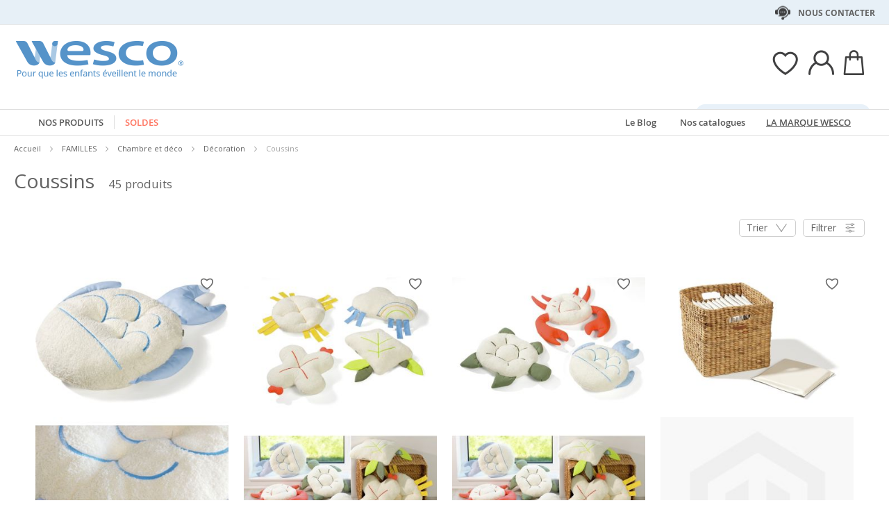

--- FILE ---
content_type: text/html; charset=UTF-8
request_url: https://www.wesco-eshop.lu/familles/chambre-et-deco/decoration/coussins.html
body_size: 53591
content:
 <!doctype html><html lang="fr"><head > <meta charset="utf-8"/>
<meta name="title" content="Coussins déco pour chambre de bébé, d&#039;enfant - Wesco"/>
<meta name="description" content="Des coussins géants confortables et moelleux, des coussins déco pour une chambre d&#039;enfant ou de bébé"/>
<meta name="keywords" content="Jouets, Jeux, E-commerce"/>
<meta name="robots" content="INDEX,FOLLOW"/>
<meta name="viewport" content="width=device-width, initial-scale=1"/>
<meta name="format-detection" content="telephone=no"/>
<title>Coussins déco pour chambre de bébé, d&#039;enfant - Wesco</title>
<link  rel="stylesheet" type="text/css"  media="all" href="https://static.wesco.fr/static/version1769076895/_cache/merged/79191b5f4215ddf3c640a0a6a3c2a8d5.min.css" />
<link  rel="stylesheet" type="text/css"  media="screen and (min-width: 768px)" href="https://static.wesco.fr/static/version1769076895/frontend/Phoenix/wesco/fr_FR/css/styles-l.min.css" />
<link  rel="stylesheet" type="text/css"  media="print" href="https://static.wesco.fr/static/version1769076895/frontend/Phoenix/wesco/fr_FR/css/print.min.css" />

<link as="font" crossorigin="anonymous" href="https://static.wesco.fr/static/version1769076895/frontend/Phoenix/wesco/fr_FR/Phoenix_AvisGarantis/fonts/nr-icons/nr-icons.ttf" />
<link as="font" crossorigin="anonymous" href="https://static.wesco.fr/static/version1769076895/frontend/Phoenix/wesco/fr_FR/fonts/opensans/light/opensans-300.woff2" />
<link as="font" crossorigin="anonymous" href="https://static.wesco.fr/static/version1769076895/frontend/Phoenix/wesco/fr_FR/fonts/opensans/regular/opensans-400.woff2" />
<link as="font" crossorigin="anonymous" href="https://static.wesco.fr/static/version1769076895/frontend/Phoenix/wesco/fr_FR/fonts/opensans/semibold/opensans-600.woff2" />
<link as="font" crossorigin="anonymous" href="https://static.wesco.fr/static/version1769076895/frontend/Phoenix/wesco/fr_FR/fonts/opensans/bold/opensans-700.woff2" />
<link as="font" crossorigin="anonymous" href="https://static.wesco.fr/static/version1769076895/frontend/Phoenix/wesco/fr_FR/fonts/Nickainley-Normal.woff2" />
<link as="font" crossorigin="anonymous" href="https://static.wesco.fr/static/version1769076895/frontend/Phoenix/wesco/fr_FR/fonts/Blank-Theme-Icons/Blank-Theme-Icons.woff2" />
<link  rel="stylesheet" type="text/css" href="https://fonts.googleapis.com/css?family=Oswald:300,400,700|Open+Sans|Amatic+SC|Oswald|Sacramento|Satisfy|Abel|Caveat|Exo" />
<link  rel="icon" type="image/x-icon" href="https://static.wesco.fr/media/favicon/websites/15/logo_wesco.png" />
<link  rel="shortcut icon" type="image/x-icon" href="https://static.wesco.fr/media/favicon/websites/15/logo_wesco.png" />
<link  rel="canonical" href="https://www.wesco.fr/mobilier-et-deco/mobilier-et-deco/decoration/coussins.html" />
<meta name="facebook-domain-verification" content="iwst1v2863donyll2r57g2btjup6j5" />     <link rel="prefetch" as="script" href="https://static.wesco.fr/static/version1769076895/frontend/Phoenix/wesco/fr_FR/magepack/bundle-common.min.js"/>  <link rel="prefetch" as="script" href="https://static.wesco.fr/static/version1769076895/frontend/Phoenix/wesco/fr_FR/magepack/bundle-category.min.js"/>        </head><body data-container="body" data-mage-init='{"loaderAjax": {}, "loader": { "icon": "https://static.wesco.fr/static/version1769076895/frontend/Phoenix/wesco/fr_FR/images/loader-2.gif"}}' id="html-body" class="menu-disable-action page-with-filter page-products categorypath-familles-chambre-et-deco-decoration-coussins category-coussins catalog-category-view page-layout-1column"> <!-- Google Tag Manager (noscript) --><noscript><iframe src="https://www.googletagmanager.com/ns.html?id=GTM-WH7ZLST>" height="0" width="0" style="display:none;visibility:hidden"></iframe></noscript><!-- End Google Tag Manager (noscript) --> <div data-mage-init='{"capaddress": {}, "init-capaddress": {"forms":{"1":{"form_id":"form-validate","core_name":"default","fields":[{"id":"1","address_id":"1","address_name":"default_address","address_countryDropdown":"country","address_line":"","address_zipcity":"","address_zip":"zip","address_city":"city","address_province":"","address_cityAdd1":"","address_cityAdd2":"","address_cityAdd3":"","address_cityAdd4":"","address_cityAdd5":"","address_street":"street_1","address_streetAdd1":"","address_streetAdd2":"","address_streetAdd3":"","address_streetAdd4":"","address_streetAdd5":"","address_num":"","address_numAdd1":"","address_building":"street_2","address_buildingAdd1":"","address_additionalInfo1":"street_3","address_additionalInfo2":"","address_additionalInfo3":"","address_additionalInfo4":"","address_company":"","address_companyAdd1":"","core_name":"default"}]},"6":{"form_id":"checkout_shipping","core_name":"default_checkout_shipping","fields":[{"id":"2","address_id":"2","address_name":"default_checkout_shipping","address_countryDropdown":"country","address_line":"","address_zipcity":"","address_zip":"postcode","address_city":"city","address_province":"","address_cityAdd1":"","address_cityAdd2":"","address_cityAdd3":"","address_cityAdd4":"","address_cityAdd5":"","address_street":"street_1","address_streetAdd1":"","address_streetAdd2":"","address_streetAdd3":"","address_streetAdd4":"","address_streetAdd5":"","address_num":"","address_numAdd1":"","address_building":"street_2","address_buildingAdd1":"","address_additionalInfo1":"street_3","address_additionalInfo2":"","address_additionalInfo3":"","address_additionalInfo4":"","address_company":"","address_companyAdd1":"","core_name":"default_checkout_shipping"}]},"7":{"form_id":"checkout_billing","core_name":"default_checkout_billing","fields":[{"id":"3","address_id":"3","address_name":"default_checkout_billing","address_countryDropdown":"country","address_line":"","address_zipcity":"","address_zip":"postcode","address_city":"city","address_province":"","address_cityAdd1":"","address_cityAdd2":"","address_cityAdd3":"","address_cityAdd4":"","address_cityAdd5":"","address_street":"street_1","address_streetAdd1":"","address_streetAdd2":"","address_streetAdd3":"","address_streetAdd4":"","address_streetAdd5":"","address_num":"","address_numAdd1":"","address_building":"street_2","address_buildingAdd1":"","address_additionalInfo1":"street_3","address_additionalInfo2":"","address_additionalInfo3":"","address_additionalInfo4":"","address_company":"","address_companyAdd1":"","core_name":"default_checkout_billing"}]},"8":{"form_id":"billing-new-address-form","core_name":"devis-form-billing","fields":[{"id":"4","address_id":"4","address_name":"devis-form-billing","address_countryDropdown":"billing_country_id","address_line":"","address_zipcity":"","address_zip":"billing_zip","address_city":"billing_city","address_province":"","address_cityAdd1":"","address_cityAdd2":"","address_cityAdd3":"","address_cityAdd4":"","address_cityAdd5":"","address_street":"billing_street1","address_streetAdd1":"","address_streetAdd2":"","address_streetAdd3":"","address_streetAdd4":"","address_streetAdd5":"","address_num":"","address_numAdd1":"","address_building":"billing_wesco_extra_address","address_buildingAdd1":"","address_additionalInfo1":"","address_additionalInfo2":"","address_additionalInfo3":"","address_additionalInfo4":"","address_company":"","address_companyAdd1":"","core_name":"devis-form-billing"}]},"9":{"form_id":"shipping-new-address-form","core_name":"devis-form-shipping","fields":[{"id":"5","address_id":"5","address_name":"devis-form-shipping","address_countryDropdown":"shipping_country_id","address_line":"","address_zipcity":"","address_zip":"shipping_zip","address_city":"shipping_city","address_province":"","address_cityAdd1":"","address_cityAdd2":"","address_cityAdd3":"","address_cityAdd4":"","address_cityAdd5":"","address_street":"shipping_street","address_streetAdd1":"","address_streetAdd2":"","address_streetAdd3":"","address_streetAdd4":"","address_streetAdd5":"","address_num":"","address_numAdd1":"","address_building":"shipping_wesco_extra_address","address_buildingAdd1":"","address_additionalInfo1":"","address_additionalInfo2":"","address_additionalInfo3":"","address_additionalInfo4":"","address_company":"","address_companyAdd1":"","core_name":"devis-form-shipping"}]}},"url":"https:\/\/www.wesco-eshop.lu\/capaddress\/ajax\/","timeout":5000} }'></div><div data-mage-init='{"capadresse_functions": {}, "capadresse_core": {}, "capadresse_init": {}}'></div>              <div class="cookie-status-message" id="cookie-status">The store will not work correctly when cookies are disabled.</div>     <noscript><div class="message global noscript"><div class="content"><p><strong>Javascript est désactivé dans votre navigateur.</strong> <span> Pour une meilleure expérience sur notre site, assurez-vous d’activer JavaScript dans votre navigateur.</span></p></div></div></noscript>         <div role="alertdialog" tabindex="-1" class="message global cookie gdpr" id="notice-consents-block" style="display: none;"><div role="document" class="content" tabindex="0"> <div class="gdpr-header"><button class="link" id="notice-consents-block-deny" data-mage-init='{"gdprConsentsPush":{ "types":["ga_audience_measurement","affiliation","advertisers","youtube"] }}' data-notice="0"><span>Continuer sans accepter</span></button> <div class="h1">Vos données, Votre choix</div></div> <div class="gdpr-notice"><div data-content-type="row" data-appearance="contained" data-element="main"><div data-enable-parallax="0" data-parallax-speed="0.5" data-background-images="{}" data-background-type="image" data-video-loop="true" data-video-play-only-visible="true" data-video-lazy-load="true" data-video-fallback-src="" data-element="inner" data-pb-style="640867E49DD07"><div data-content-type="text" data-appearance="default" data-element="main" data-pb-style="640867E49DD2B"><p>Nous accordons beaucoup d'importance à <strong>votre satisfaction</strong> et menons notre politique de <strong>gestion des cookies</strong> dans ce souci constant. En les acceptant, vous nous permettez à notre marque de <strong>mieux vous accompagner</strong> et de grandir à vos côtés.</p>
<p> </p>
<p><em><span data-pb-style="640867E49DD42">Usage des cookies :<br>- Assurer le bon fonctionnement de notre site et améliorer votre expérience d'achat ;<br>- Analyser notre trafic et optimiser la performance de notre site web ;<br>- Proposer des contenus personnalisés et adaptés à vos centres d'intérêts ;<br></span></em></p>
<p> </p>
<p><span data-pb-style="640867E49DD57">Vous pouvez retirer votre consentement à tout moment en cliquant sur le lien accessible dans notre politique de protection de vos données personnelles. Pour en savoir plus, <a title="Modifier consentement" href="/preferences.html">cliquez ici</a>.</span></p></div></div></div><style>#html-body [data-pb-style="640867E49DD07"]{justify-content: flex-start; display: flex; flex-direction: column; background-position: left top; background-size: cover; background-repeat: no-repeat; background-attachment: scroll; border-style: none; border-width: 1px; border-radius: 0px; margin: 0px 0px 10px; padding: 10px;}#html-body [data-pb-style="640867E49DD2B"]{text-align: left; border-style: none; border-width: 1px; border-radius: 0px; margin: 0px; padding: 0px;}#html-body [data-pb-style="640867E49DD42"]{font-weight: 400;}#html-body [data-pb-style="640867E49DD57"]{font-weight: 400;}</style><img zalupa></div><div class="actions"><a class="action wesco-light-btn" href="https://www.wesco-eshop.lu/preferences.html/">Personnaliser</a>  <button class="action allow primary" id="notice-consents-block-allow" data-mage-init='{"gdprConsentsPush":{ "types":["ga_audience_measurement","affiliation","advertisers","youtube"] }}' data-notice="1" ><span>J&#039;accepte</span></button> </div></div></div><div id="authentication-popup" data-bind="scope: 'authenticationPopup'"><!-- ko template: getTemplate() --><!-- /ko --></div><div class="page-wrapper"><div style="display: none"><svg xmlns="http://www.w3.org/2000/svg" xmlns:xlink="http://www.w3.org/1999/xlink"><symbol viewBox="0 0 1024 1024" id="essaie" xmlns="http://www.w3.org/2000/svg"><path fill="CurrentColor" d="M867.93 706.161H341.042l-49.171-193.143-95.706-414.929c-6.202-24.468-28.166-41.558-53.415-41.558H18.821C8.422 56.531 0 64.963 0 75.352c0 10.399 8.423 18.821 18.821 18.821H142.75c8 0 14.963 5.412 16.835 12.77l90.079 390.592c.018 1.449.16 2.917.537 4.384l5.073 19.914.179.771c.018.095.066.18.085.265l52.642 206.762a18.813 18.813 0 0018.24 14.174h541.512c10.398 0 18.82-8.432 18.82-18.822 0-10.398-8.422-18.822-18.82-18.822zm139.956-494.399a67.113 67.113 0 00-51.037-23.48H310.552c-10.401 0-18.822 8.432-18.822 18.822 0 10.399 8.422 18.821 18.822 18.821h646.297c8.649 0 16.82 3.764 22.428 10.314a29.442 29.442 0 016.803 23.178L924.045 532.31c-.092.424-.17.845-.244 1.269-3.55 22.738-23.575 39.875-46.593 39.875H436.24c-10.387 0-18.82 8.422-18.82 18.82 0 10.39 8.432 18.822 18.82 18.822h440.968c41.83 0 76.913-29.833 83.679-71.032l62.054-273.005c.095-.414.18-.837.247-1.261a67.087 67.087 0 00-15.302-54.036zM319.963 879.028c0 48.766 39.677 88.442 88.45 88.442 48.777 0 88.453-39.677 88.453-88.442 0-48.777-39.677-88.462-88.453-88.462-48.774 0-88.45 39.685-88.45 88.462zm385.838 0c0 48.766 39.685 88.442 88.462 88.442 48.766 0 88.45-39.677 88.45-88.442 0-48.777-39.685-88.462-88.45-88.462-48.777 0-88.462 39.685-88.462 88.462zm-297.388 50.798c-28.015 0-50.808-22.791-50.808-50.798 0-28.025 22.793-50.819 50.808-50.819 28.018 0 50.808 22.793 50.808 50.819 0 28.007-22.791 50.798-50.808 50.798zm385.849 0c-28.015 0-50.819-22.791-50.819-50.798 0-28.025 22.804-50.819 50.819-50.819s50.808 22.793 50.808 50.819c0 28.007-22.793 50.798-50.808 50.798z"/></symbol></svg></div><header class="page-header"><div class="panel wrapper"><div class="panel header"><ul class="header links mb">  <li class="greet welcome" data-bind="scope: 'customer'"><!-- ko if: customer().isLoggedIn --><span class="logged-in" data-bind="text: getWelcomeMessage()"></span> <!-- /ko --></li>  <ul class="header links mb" data-bind="scope: 'mobile-row-110'"><li data-bind="visible: isShow"><a href="https://www.wesco-eshop.lu/customer/account/" >Mon compte</a></li></ul> <ul class="header links mb" data-bind="scope: 'mobile-row-95'"><li data-bind="visible: isShow"><a href="https://www.wesco-eshop.lu/sales/order/history/" title="Mes commandes" >Mes commandes</a></li></ul> <ul class="header links mb" data-bind="scope: 'mobile-row-60'"><li data-bind="visible: isShow"><a href="https://www.wesco-eshop.lu/wishlist/" >Mes favoris</a></li></ul> <li class="link authorization-link" data-label="ou"><a href="https://www.wesco-eshop.lu/customer/account/login/referer/aHR0cHM6Ly93d3cud2VzY28tZXNob3AubHUvZmFtaWxsZXMvY2hhbWJyZS1ldC1kZWNvL2RlY29yYXRpb24vY291c3NpbnMuaHRtbA~~/" >S&#039;identifier</a></li> <li class="item link compare" data-bind="scope: 'compareProducts'" data-role="compare-products-link"><a class="action compare no-display" title="Comparer&#x20;des&#x20;produits" data-bind="attr: {'href': compareProducts().listUrl}, css: {'no-display': !compareProducts().count}" >Comparer des produits <span class="counter qty" data-bind="text: compareProducts().countCaption"></span></a></li>    <li> <a href="https://www.wesco-eshop.lu/customer/account/create/" >Créer un compte</a></li> </ul> <a class="action skip contentarea" href="#contentarea"><span> Allez au contenu</span></a>   <div class="header-contact-links&#x20;odk"><ul><li><a href="https://www.wesco-eshop.lu/services-client.html" id="id76POmmyQ" class="header-contact-link dk" >Nous contacter</a></li></ul></div></div></div><div class="header content"> <span data-action="toggle-nav" class="action nav-toggle"><span>Basculer la navigation</span></span> <a class="logo" href="https://www.wesco-eshop.lu/" title="" aria-label="store logo"><img src="https://static.wesco.fr/media/logo/stores/16/logo.png" title="" alt="" width="247"  /></a> <div data-block="minicart" class="minicart-wrapper link-header"><a class="action link showcart" href="https://www.wesco-eshop.lu/checkout/cart/" data-bind="scope: 'minicart_content'"><span class="title icon-label"></span> <span class="counter qty empty" data-bind="css: { empty: !!getCartParam('summary_count') == false }, blockLoader: isLoading"><span class="counter-number"><!-- ko text: getCartParam('summary_count') --><!-- /ko --></span></span></a>  <div class="block block-minicart" data-role="dropdownDialog" data-mage-init='{"dropdownDialog":{ "appendTo":"[data-block=minicart]", "triggerTarget":".showcart", "timeout": "2000", "closeOnMouseLeave": false, "closeOnEscape": true, "triggerClass":"active", "parentClass":"active", "bodyClass":"minicart-active", "buttons":[]}}'><div id="minicart-content-wrapper" data-bind="scope: 'minicart_content'"><!-- ko template: getTemplate() --><!-- /ko --></div></div> </div>  <div class="link-header&#x20;link-customer&#x20;odk b2b_lu" id="link_customer_desktop"><span class="action link account " id="dropdown-layer-action" role="link" tabindex="0" data-bind="scope: 'customer'"><span class="customer-link header-action icon-label b2b_lu"></span></span> <div class="overlay-layer-account"></div><div id="dropdown-layer-account" class="dropdown-layer-account">   <!--Need to avoid ids duplication--><div class="login-popin"><div class="close-popup"></div><div class="block-title"><strong id="login_popin_popin-login-heading" role="heading" aria-level="2">Connectez-vous</strong></div><div class="block-content" aria-labelledby="popin-login-heading"><form class="form form-login" action="https://www.wesco-eshop.lu/customer/account/loginPost/" method="post" id="login_popin_popin-login-form" data-mage-init='{"validation":{}}'><input name="form_key" type="hidden" value="NSisUF4pq3dXUuYu" /> <fieldset class="fieldset login" data-hasrequired="* Champs requis"><div class="field email required"><label class="label" for="login[username]"><span>Adresse mail</span></label> <div class="control"><input name="login[username]" value=""  autocomplete="off"  id="login_popin_popin_email" type="email" class="input-text" title="Votre&#x20;adresse&#x20;email " data-mage-init='{"mage/trim-input":{}}' data-validate="{required:true, 'validate-email':true}"></div></div><div class="field password required"><label for="login[password]" class="label"><span>Mot de passe</span></label> <div class="control"><input name="login[password]" type="password"  autocomplete="off"  class="input-text" id="login_popin_popin_pass" title="Mot&#x20;de&#x20;passe" data-validate="{required:true}"></div></div> <div class="actions-toolbar"><div class="secondary"><a class="action remind" href="https://www.wesco-eshop.lu/customer/account/forgotpassword/"><span>Mot de passe oublié ?</span></a></div><div class="primary"><button type="submit" class="action login primary" name="send" id="login_popin_popin_send2"><span>ME CONNECTER</span></button></div></div></fieldset></form></div>      <div class="block popin-new-customer"><div class="block-content" aria-labelledby="popin-new-customer-heading"><div class="actions-toolbar"><div class="primary"><a href="https://www.wesco-eshop.lu/customer/account/create/" class="action secondary signin"><span>Créer mon compte</span></a></div></div></div></div></div> </div></div> <div class="link-header link-quick-order"><a class="link quick-order" href="https://www.wesco-eshop.lu/order_by_reference/index/index/"><span class="label">Commande / devis par référence ></span></a></div> <div class="link-header link-wishlist" data-bind="scope: 'wishlist'"><a class="action link wishlist" href="https://www.wesco-eshop.lu/wishlist/"><span class="icon-label"></span> <span class="counter qty empty" data-bind="css: { empty: !wishlist().counter }"><span class="counter-number" data-bind="text: wishlist().items ? wishlist().items.length : ''"></span></span></a></div> <div id="algoliaAutocomplete" class="block block-search algolia-search-block algolia-search-input"></div></div></header>  <div class="sections nav-sections"> <div class="section-items nav-sections-items" data-mage-init='{"tabs":{"openedState":"active"}}'>  <div class="section-item-title nav-sections-item-title" data-role="collapsible"><a class="nav-sections-item-switch" data-toggle="switch" href="#store.menu">Menu</a></div><div class="section-item-content nav-sections-item-content" id="store.menu" data-role="content">  <div class="popup-overlay" data-mage-init='{"closeOverlayPopup": {}}'></div><div class="nav-mobile-menu"></div><div class="menu-overlay"></div><nav class="navigation" data-action="navigation"><ul data-mage-init='{"menu":{"responsive":true, "expanded":true, "position":{"my":"left top","at":"left bottom"}}}'><div class="menu-left"><li class="level0 category-item first parent category-product"><a href="#" class="level-top product-menu-link" id="ui-id-01"><span>Nos produits</span></a> <span class="overlay-menu"></span> <ul class="level0 submenu product-menu"><span class="nav-back level0 nav-back-product">Nos produits</span> <div class="submenu-content"><li  class="level0 nav-1 category-item first cat-v935"><a href="https://www.wesco-eshop.lu/catalog/category/view/s/nouveautes/id/2666/"  class="level-top" ><span>Nouveautés</span></a></li><li  class="level0 nav-2 category-item parent cat-674963"><a href="https://www.wesco-eshop.lu/alimentation.html"  class="level-top" ><span>Alimentation</span></a><ul class="level0 submenu"><span class="nav-back level0">Alimentation</span><div class="submenu-content"><li  class="level1 nav-2-1 category-item first parent cat-676527"><a href="https://www.wesco-eshop.lu/alimentation/laits-infantiles-et-petits-dejeuners.html" ><span>Laits infantiles et petits déjeuners</span></a><ul class="level1 submenu"><span class="nav-back level1">Laits infantiles et petits déjeuners</span><div class="submenu-content"><li class="all-link category-item"><a href="https://www.wesco-eshop.lu/alimentation/laits-infantiles-et-petits-dejeuners.html#see-all" class="see-all">Tout Voir</a></li><li  class="level2 nav-2-1-1 category-item first cat-676561"><a href="https://www.wesco-eshop.lu/alimentation/laits-infantiles-et-petits-dejeuners/laits-de-vache.html" ><span>Laits de vache</span></a></li><li  class="level2 nav-2-1-2 category-item cat-676562"><a href="https://www.wesco-eshop.lu/alimentation/laits-infantiles-et-petits-dejeuners/laits-de-chevre.html" ><span>Laits de chèvre</span></a></li><li  class="level2 nav-2-1-3 category-item last cat-676563"><a href="https://www.wesco-eshop.lu/alimentation/laits-infantiles-et-petits-dejeuners/cereales.html" ><span>Céréales</span></a></li></div></ul></li><li  class="level1 nav-2-2 category-item parent cat-676528"><a href="https://www.wesco-eshop.lu/alimentation/repas-bebes.html" ><span>Repas bébés</span></a><ul class="level1 submenu"><span class="nav-back level1">Repas bébés</span><div class="submenu-content"><li class="all-link category-item"><a href="https://www.wesco-eshop.lu/alimentation/repas-bebes.html#see-all" class="see-all">Tout Voir</a></li><li  class="level2 nav-2-2-1 category-item first cat-676564"><a href="https://www.wesco-eshop.lu/alimentation/repas-bebes/petits-pots-legumes-bebes.html" ><span>Petits pots légumes bébés</span></a></li><li  class="level2 nav-2-2-2 category-item cat-676565"><a href="https://www.wesco-eshop.lu/alimentation/repas-bebes/petits-pots-menus-bebes.html" ><span>Petits pots menus bébés</span></a></li><li  class="level2 nav-2-2-3 category-item cat-676566"><a href="https://www.wesco-eshop.lu/alimentation/repas-bebes/bols-menus-bebes.html" ><span>Bols menus bébés</span></a></li><li  class="level2 nav-2-2-4 category-item cat-676567"><a href="https://www.wesco-eshop.lu/alimentation/repas-bebes/assiettes-menu-bebes.html" ><span>Assiettes menu bébés</span></a></li><li  class="level2 nav-2-2-5 category-item cat-676568"><a href="https://www.wesco-eshop.lu/alimentation/repas-bebes/gourdes-legumes-bebes.html" ><span>Gourdes légumes bébés</span></a></li><li  class="level2 nav-2-2-6 category-item last cat-676569"><a href="https://www.wesco-eshop.lu/alimentation/repas-bebes/gourdes-proteines-bebes.html" ><span>Gourdes protéines bébés</span></a></li></div></ul></li><li  class="level1 nav-2-3 category-item last parent cat-676529"><a href="https://www.wesco-eshop.lu/alimentation/gouters-et-desserts.html" ><span>Desserts et goûters</span></a><ul class="level1 submenu"><span class="nav-back level1">Desserts et goûters</span><div class="submenu-content"><li class="all-link category-item"><a href="https://www.wesco-eshop.lu/alimentation/gouters-et-desserts.html#see-all" class="see-all">Tout Voir</a></li><li  class="level2 nav-2-3-1 category-item first cat-676572"><a href="https://www.wesco-eshop.lu/alimentation/gouters-et-desserts/pots-de-fruits-bebe.html" ><span>Pots de fruits bébés</span></a></li><li  class="level2 nav-2-3-2 category-item cat-676571"><a href="https://www.wesco-eshop.lu/alimentation/gouters-et-desserts/gourdes-de-fruits.html" ><span>Gourdes de fruits</span></a></li><li  class="level2 nav-2-3-3 category-item cat-676573"><a href="https://www.wesco-eshop.lu/alimentation/gouters-et-desserts/desserts-lactes-bebe.html" ><span>Desserts lactés bébés</span></a></li><li  class="level2 nav-2-3-4 category-item last cat-676574"><a href="https://www.wesco-eshop.lu/alimentation/gouters-et-desserts/biscuits.html" ><span>Biscuits</span></a></li></div></ul></li><div class="menu-category-cms cms-674963"></div></div></ul></li><li  class="level0 nav-3 category-item parent cat-674956"><a href="https://www.wesco-eshop.lu/mobilier-et-deco.html"  class="level-top" ><span>MOBILIER ET DÉCO</span></a><ul class="level0 submenu"><span class="nav-back level0">MOBILIER ET DÉCO</span><div class="submenu-content"><li  class="level1 nav-3-1 category-item first parent cat-449371"><a href="https://www.wesco-eshop.lu/mobilier-et-deco/sieges.html" ><span>Sièges</span></a><ul class="level1 submenu"><span class="nav-back level1">Sièges</span><div class="submenu-content"><li class="all-link category-item"><a href="https://www.wesco-eshop.lu/mobilier-et-deco/sieges.html#see-all" class="see-all">Tout Voir</a></li><li  class="level2 nav-3-1-1 category-item first cat-449513"><a href="https://www.wesco-eshop.lu/mobilier-et-deco/sieges/chaises-de-classe-et-d-activites.html" ><span>Chaises de classe et d&#039;activités</span></a></li><li  class="level2 nav-3-1-2 category-item cat-651490"><a href="https://www.wesco-eshop.lu/mobilier-et-deco/sieges/fauteuils-et-canapes-enfants.html" ><span>Fauteuils et canapés enfants</span></a></li><li  class="level2 nav-3-1-3 category-item cat-650797"><a href="https://www.wesco-eshop.lu/mobilier-et-deco/sieges/galettes-poufs-et-hamacs.html" ><span>Galettes, poufs et hamacs</span></a></li><li  class="level2 nav-3-1-4 category-item cat-449516"><a href="https://www.wesco-eshop.lu/mobilier-et-deco/sieges/tabourets.html" ><span>Tabourets</span></a></li><li  class="level2 nav-3-1-5 category-item cat-449517"><a href="https://www.wesco-eshop.lu/mobilier-et-deco/sieges/bancs.html" ><span>Bancs</span></a></li><li  class="level2 nav-3-1-6 category-item cat-651492"><a href="https://www.wesco-eshop.lu/mobilier-et-deco/sieges/sieges-pour-adultes.html" ><span>Sièges pour adultes</span></a></li><li  class="level2 nav-3-1-7 category-item cat-651493"><a href="https://www.wesco-eshop.lu/mobilier-et-deco/sieges/fauteuils-et-canapes-adultes.html" ><span>Fauteuils et canapés adultes</span></a></li><li  class="level2 nav-3-1-8 category-item last cat-449518"><a href="https://www.wesco-eshop.lu/mobilier-et-deco/sieges/selection-de-sieges-ergonomiques.html" ><span>Sélection de sièges ergonomiques</span></a></li></div></ul></li><li  class="level1 nav-3-2 category-item parent cat-449356"><a href="https://www.wesco-eshop.lu/mobilier-et-deco/tables-et-bureaux.html" ><span>Tables et bureaux</span></a><ul class="level1 submenu"><span class="nav-back level1">Tables et bureaux</span><div class="submenu-content"><li class="all-link category-item"><a href="https://www.wesco-eshop.lu/mobilier-et-deco/tables-et-bureaux.html#see-all" class="see-all">Tout Voir</a></li><li  class="level2 nav-3-2-1 category-item first cat-449357"><a href="https://www.wesco-eshop.lu/mobilier-et-deco/tables-et-bureaux/tables-scolaires.html" ><span>Tables scolaires</span></a></li><li  class="level2 nav-3-2-2 category-item cat-449508"><a href="https://www.wesco-eshop.lu/mobilier-et-deco/tables-et-bureaux/tables-pliantes.html" ><span>Tables pliantes</span></a></li><li  class="level2 nav-3-2-3 category-item cat-449509"><a href="https://www.wesco-eshop.lu/mobilier-et-deco/tables-et-bureaux/tables-de-cantine.html" ><span>Tables de cantine</span></a></li><li  class="level2 nav-3-2-4 category-item cat-449510"><a href="https://www.wesco-eshop.lu/mobilier-et-deco/tables-et-bureaux/bureaux-adultes.html" ><span>Bureaux adultes</span></a></li><li  class="level2 nav-3-2-5 category-item cat-449511"><a href="https://www.wesco-eshop.lu/mobilier-et-deco/tables-et-bureaux/tables-basses.html" ><span>Tables basses</span></a></li><li  class="level2 nav-3-2-6 category-item cat-449512"><a href="https://www.wesco-eshop.lu/mobilier-et-deco/tables-et-bureaux/banques-d-accueil.html" ><span>Banques d&#039;accueil</span></a></li><li  class="level2 nav-3-2-7 category-item cat-645881"><a href="https://www.wesco-eshop.lu/mobilier-et-deco/tables-et-bureaux/tables-flexibles-pour-classe.html" ><span>Tables flexibles pour classe</span></a></li><li  class="level2 nav-3-2-8 category-item last cat-648893"><a href="https://www.wesco-eshop.lu/mobilier-et-deco/tables-et-bureaux/tables-d-activites.html" ><span>Tables d&#039;activités</span></a></li></div></ul></li><li  class="level1 nav-3-3 category-item cat-449380"><a href="https://www.wesco-eshop.lu/mobilier-et-deco/tables-et-chaises-d-exterieur.html" ><span>Tables et chaises d&#039;extérieur</span></a></li><li  class="level1 nav-3-4 category-item parent cat-449374"><a href="https://www.wesco-eshop.lu/mobilier-et-deco/tableaux-et-chevalets.html" ><span>Tableaux et chevalets</span></a><ul class="level1 submenu"><span class="nav-back level1">Tableaux et chevalets</span><div class="submenu-content"><li class="all-link category-item"><a href="https://www.wesco-eshop.lu/mobilier-et-deco/tableaux-et-chevalets.html#see-all" class="see-all">Tout Voir</a></li><li  class="level2 nav-3-4-1 category-item first cat-449533"><a href="https://www.wesco-eshop.lu/mobilier-et-deco/tableaux-et-chevalets/tableaux-scolaires.html" ><span>Tableaux scolaires</span></a></li><li  class="level2 nav-3-4-2 category-item cat-449534"><a href="https://www.wesco-eshop.lu/mobilier-et-deco/tableaux-et-chevalets/chevalets-et-seche-dessins.html" ><span>Chevalets et sèche-dessins</span></a></li><li  class="level2 nav-3-4-3 category-item last cat-449535"><a href="https://www.wesco-eshop.lu/mobilier-et-deco/tableaux-et-chevalets/tableaux-d-affichage.html" ><span>Tableaux d&#039;affichage</span></a></li></div></ul></li><li  class="level1 nav-3-5 category-item parent cat-449373"><a href="https://www.wesco-eshop.lu/mobilier-et-deco/meubles-et-solutions-de-rangement.html" ><span>Meubles et solutions de rangement</span></a><ul class="level1 submenu"><span class="nav-back level1">Meubles et solutions de rangement</span><div class="submenu-content"><li class="all-link category-item"><a href="https://www.wesco-eshop.lu/mobilier-et-deco/meubles-et-solutions-de-rangement.html#see-all" class="see-all">Tout Voir</a></li><li  class="level2 nav-3-5-1 category-item first cat-651602"><a href="https://www.wesco-eshop.lu/mobilier-et-deco/meubles-et-solutions-de-rangement/meubles-avec-etageres.html" ><span>Meubles avec étagères</span></a></li><li  class="level2 nav-3-5-2 category-item cat-449525"><a href="https://www.wesco-eshop.lu/mobilier-et-deco/meubles-et-solutions-de-rangement/meubles-a-bacs-poses.html" ><span>Meubles à bacs posés</span></a></li><li  class="level2 nav-3-5-3 category-item cat-651510"><a href="https://www.wesco-eshop.lu/mobilier-et-deco/meubles-et-solutions-de-rangement/meubles-a-bacs-coulissants.html" ><span>Meubles à bacs coulissants</span></a></li><li  class="level2 nav-3-5-4 category-item cat-449524"><a href="https://www.wesco-eshop.lu/mobilier-et-deco/meubles-et-solutions-de-rangement/meubles-a-portes-ou-tiroirs.html" ><span>Meubles à portes ou tiroirs</span></a></li><li  class="level2 nav-3-5-5 category-item cat-449523"><a href="https://www.wesco-eshop.lu/mobilier-et-deco/meubles-et-solutions-de-rangement/meubles-a-configurer.html" ><span>Meubles à configurer</span></a></li><li  class="level2 nav-3-5-6 category-item cat-449526"><a href="https://www.wesco-eshop.lu/mobilier-et-deco/meubles-et-solutions-de-rangement/bacs-et-coffres.html" ><span>Bacs et coffres</span></a></li><li  class="level2 nav-3-5-7 category-item cat-449528"><a href="https://www.wesco-eshop.lu/mobilier-et-deco/meubles-et-solutions-de-rangement/bibliotheques-et-bacs-a-albums.html" ><span>Bibliothèques et bacs à albums</span></a></li><li  class="level2 nav-3-5-8 category-item cat-449530"><a href="https://www.wesco-eshop.lu/mobilier-et-deco/meubles-et-solutions-de-rangement/dessertes-chariots-mobiles.html" ><span>Dessertes, chariots mobiles</span></a></li><li  class="level2 nav-3-5-9 category-item last cat-449531"><a href="https://www.wesco-eshop.lu/mobilier-et-deco/meubles-et-solutions-de-rangement/rangements-muraux.html" ><span>Rangements muraux</span></a></li></div></ul></li><li  class="level1 nav-3-6 category-item parent cat-651125"><a href="https://www.wesco-eshop.lu/mobilier-et-deco/vestiaire.html" ><span>Vestiaire</span></a><ul class="level1 submenu"><span class="nav-back level1">Vestiaire</span><div class="submenu-content"><li class="all-link category-item"><a href="https://www.wesco-eshop.lu/mobilier-et-deco/vestiaire.html#see-all" class="see-all">Tout Voir</a></li><li  class="level2 nav-3-6-1 category-item first cat-449527"><a href="https://www.wesco-eshop.lu/mobilier-et-deco/vestiaire/meubles-vestiaires.html" ><span>Meubles vestiaires</span></a></li><li  class="level2 nav-3-6-2 category-item cat-449529"><a href="https://www.wesco-eshop.lu/mobilier-et-deco/vestiaire/porte-manteaux.html" ><span>Porte-manteaux</span></a></li><li  class="level2 nav-3-6-3 category-item last cat-449532"><a href="https://www.wesco-eshop.lu/mobilier-et-deco/vestiaire/sacs.html" ><span>Sacs</span></a></li></div></ul></li><li  class="level1 nav-3-7 category-item parent cat-449378"><a href="https://www.wesco-eshop.lu/mobilier-et-deco/meubles-a-langer.html" ><span>Meubles à langer</span></a><ul class="level1 submenu"><span class="nav-back level1">Meubles à langer</span><div class="submenu-content"><li class="all-link category-item"><a href="https://www.wesco-eshop.lu/mobilier-et-deco/meubles-a-langer.html#see-all" class="see-all">Tout Voir</a></li><li  class="level2 nav-3-7-1 category-item first cat-449541"><a href="https://www.wesco-eshop.lu/mobilier-et-deco/meubles-a-langer/meubles-et-tables-a-langer.html" ><span>Meubles et tables à langer</span></a></li><li  class="level2 nav-3-7-2 category-item last cat-449542"><a href="https://www.wesco-eshop.lu/mobilier-et-deco/meubles-a-langer/matelas-a-langer.html" ><span>Matelas à langer</span></a></li></div></ul></li><li  class="level1 nav-3-8 category-item parent cat-449372"><a href="https://www.wesco-eshop.lu/mobilier-et-deco/lits-couchettes-et-accessoires.html" ><span>Lits, couchettes et accessoires</span></a><ul class="level1 submenu"><span class="nav-back level1">Lits, couchettes et accessoires</span><div class="submenu-content"><li class="all-link category-item"><a href="https://www.wesco-eshop.lu/mobilier-et-deco/lits-couchettes-et-accessoires.html#see-all" class="see-all">Tout Voir</a></li><li  class="level2 nav-3-8-1 category-item first cat-449519"><a href="https://www.wesco-eshop.lu/mobilier-et-deco/lits-couchettes-et-accessoires/lits-bebe-a-barreaux.html" ><span>Lits bébé, à barreaux</span></a></li><li  class="level2 nav-3-8-2 category-item cat-449520"><a href="https://www.wesco-eshop.lu/mobilier-et-deco/lits-couchettes-et-accessoires/lits-d-appoint-lits-empilables.html" ><span>Lits d&#039;appoint, lits empilables</span></a></li><li  class="level2 nav-3-8-3 category-item cat-449521"><a href="https://www.wesco-eshop.lu/mobilier-et-deco/lits-couchettes-et-accessoires/literie-pour-bebe.html" ><span>Literie pour bébé</span></a></li><li  class="level2 nav-3-8-4 category-item cat-536298"><a href="https://www.wesco-eshop.lu/mobilier-et-deco/lits-couchettes-et-accessoires/turbulettes.html" ><span>Turbulettes</span></a></li><li  class="level2 nav-3-8-5 category-item cat-449522"><a href="https://www.wesco-eshop.lu/mobilier-et-deco/lits-couchettes-et-accessoires/linge-de-lit.html" ><span>Linge de lit</span></a></li><li  class="level2 nav-3-8-6 category-item last cat-449550"><a href="https://www.wesco-eshop.lu/mobilier-et-deco/lits-couchettes-et-accessoires/veilleuses-sucettes-et-autres-accessoires-de-lit.html" ><span>Veilleuses, sucettes et autres accessoires de lit</span></a></li></div></ul></li><li  class="level1 nav-3-9 category-item parent cat-449376"><a href="https://www.wesco-eshop.lu/mobilier-et-deco/limitation-d-espaces.html" ><span>Limitation d&#039;espaces</span></a><ul class="level1 submenu"><span class="nav-back level1">Limitation d'espaces</span><div class="submenu-content"><li class="all-link category-item"><a href="https://www.wesco-eshop.lu/mobilier-et-deco/limitation-d-espaces.html#see-all" class="see-all">Tout Voir</a></li><li  class="level2 nav-3-9-1 category-item first cat-449539"><a href="https://www.wesco-eshop.lu/mobilier-et-deco/limitation-d-espaces/barrieres-et-cloisons-mobiles.html" ><span>Barrières et cloisons mobiles </span></a></li><li  class="level2 nav-3-9-2 category-item cat-449540"><a href="https://www.wesco-eshop.lu/mobilier-et-deco/limitation-d-espaces/cabanes-et-aires-de-jeux.html" ><span>Cabanes et aires de jeux</span></a></li><li  class="level2 nav-3-9-3 category-item cat-496558"><a href="https://www.wesco-eshop.lu/mobilier-et-deco/limitation-d-espaces/barrieres-d-exterieur.html" ><span>Barrières d&#039;extérieur</span></a></li><li  class="level2 nav-3-9-4 category-item last cat-449377"><a href="https://www.wesco-eshop.lu/mobilier-et-deco/limitation-d-espaces/barrieres-et-accessoires-de-securite.html" ><span>Barrières et accessoires de sécurité</span></a></li></div></ul></li><li  class="level1 nav-3-10 category-item parent cat-449375"><a href="https://www.wesco-eshop.lu/mobilier-et-deco/tapis.html" ><span>Tapis</span></a><ul class="level1 submenu"><span class="nav-back level1">Tapis</span><div class="submenu-content"><li class="all-link category-item"><a href="https://www.wesco-eshop.lu/mobilier-et-deco/tapis.html#see-all" class="see-all">Tout Voir</a></li><li  class="level2 nav-3-10-1 category-item first cat-449536"><a href="https://www.wesco-eshop.lu/mobilier-et-deco/tapis/tapis-d-eveil-et-de-detente.html" ><span>Tapis d&#039;éveil et de détente</span></a></li><li  class="level2 nav-3-10-2 category-item cat-449537"><a href="https://www.wesco-eshop.lu/mobilier-et-deco/tapis/tapis-de-protection-muraux-et-sol.html" ><span>Tapis de protection (muraux et sol)</span></a></li><li  class="level2 nav-3-10-3 category-item last cat-449538"><a href="https://www.wesco-eshop.lu/mobilier-et-deco/tapis/tapis-enfant-deco.html" ><span>Tapis enfant déco</span></a></li></div></ul></li><li  class="level1 nav-3-11 category-item parent cat-449379"><a href="https://www.wesco-eshop.lu/mobilier-et-deco/decoration.html" ><span>Décoration</span></a><ul class="level1 submenu"><span class="nav-back level1">Décoration</span><div class="submenu-content"><li class="all-link category-item"><a href="https://www.wesco-eshop.lu/mobilier-et-deco/decoration.html#see-all" class="see-all">Tout Voir</a></li><li  class="level2 nav-3-11-1 category-item first cat-449543"><a href="https://www.wesco-eshop.lu/mobilier-et-deco/decoration/tapis-deco.html" ><span>Tapis déco</span></a></li><li  class="level2 nav-3-11-2 category-item cat-449544"><a href="https://www.wesco-eshop.lu/mobilier-et-deco/decoration/coussins.html" ><span>Coussins</span></a></li><li  class="level2 nav-3-11-3 category-item cat-449545"><a href="https://www.wesco-eshop.lu/mobilier-et-deco/decoration/miroirs-stickers-autres-decors.html" ><span>Miroirs, stickers, autres décors</span></a></li><li  class="level2 nav-3-11-4 category-item last cat-645841"><a href="https://www.wesco-eshop.lu/mobilier-et-deco/decoration/horloges.html" ><span>Horloges</span></a></li></div></ul></li><li  class="level1 nav-3-12 category-item last parent cat-676505"><a href="https://www.wesco-eshop.lu/mobilier-et-deco/selections-mobilier.html" ><span>Sélections Mobilier</span></a><ul class="level1 submenu"><span class="nav-back level1">Sélections Mobilier</span><div class="submenu-content"><li class="all-link category-item"><a href="https://www.wesco-eshop.lu/mobilier-et-deco/selections-mobilier.html#see-all" class="see-all">Tout Voir</a></li><li  class="level2 nav-3-12-1 category-item first cat-449382"><a href="https://www.wesco-eshop.lu/mobilier-et-deco/selections-mobilier/selection-mobilier-sensoriel.html" ><span>Sélection mobilier sensoriel</span></a></li><li  class="level2 nav-3-12-2 category-item parent cat-599249"><a href="https://www.wesco-eshop.lu/mobilier-et-deco/selections-mobilier/selection-classe-flexible.html" ><span>Sélection classe flexible</span></a><ul class="level2 submenu"><span class="nav-back level2">Sélection classe flexible</span><div class="submenu-content"><li class="all-link category-item"><a href="https://www.wesco-eshop.lu/mobilier-et-deco/selections-mobilier/selection-classe-flexible.html#see-all" class="see-all">Tout Voir</a></li></div></ul></li><li  class="level2 nav-3-12-3 category-item cat-449381"><a href="https://www.wesco-eshop.lu/mobilier-et-deco/selections-mobilier/selection-et-mobilier-ergonomique.html" ><span>Sélection de mobilier ergonomique</span></a></li><li  class="level2 nav-3-12-4 category-item cat-449383"><a href="https://www.wesco-eshop.lu/mobilier-et-deco/selections-mobilier/selection-de-rangements-mobiles.html" ><span>Sélection de rangements mobiles</span></a></li><li  class="level2 nav-3-12-5 category-item cat-651304"><a href="https://www.wesco-eshop.lu/mobilier-et-deco/selections-mobilier/selection-entretien-des-locaux.html" ><span>Sélection entretien des locaux</span></a></li><li  class="level2 nav-3-12-6 category-item last parent cat-676530"><a href="https://www.wesco-eshop.lu/mobilier-et-deco/selections-mobilier/selections-repas.html" ><span>Sélection restauration collective</span></a><ul class="level2 submenu"><span class="nav-back level2">Sélection restauration collective</span><div class="submenu-content"><li class="all-link category-item"><a href="https://www.wesco-eshop.lu/mobilier-et-deco/selections-mobilier/selections-repas.html#see-all" class="see-all">Tout Voir</a></li></div></ul></li></div></ul></li><div class="menu-category-cms cms-674956"></div></div></ul></li><li  class="level0 nav-4 category-item parent cat-674957"><a href="https://www.wesco-eshop.lu/puericulture.html"  class="level-top" ><span>PUÉRICULTURE</span></a><ul class="level0 submenu"><span class="nav-back level0">PUÉRICULTURE</span><div class="submenu-content"><li  class="level1 nav-4-1 category-item first parent cat-449385"><a href="https://www.wesco-eshop.lu/puericulture/repas.html" ><span>Repas</span></a><ul class="level1 submenu"><span class="nav-back level1">Repas</span><div class="submenu-content"><li class="all-link category-item"><a href="https://www.wesco-eshop.lu/puericulture/repas.html#see-all" class="see-all">Tout Voir</a></li><li  class="level2 nav-4-1-1 category-item first cat-449555"><a href="https://www.wesco-eshop.lu/puericulture/repas/chaises-hautes-rehausseurs.html" ><span>Chaises hautes, réhausseurs</span></a></li><li  class="level2 nav-4-1-2 category-item cat-449557"><a href="https://www.wesco-eshop.lu/puericulture/repas/bavoirs-blouses-serviettes-torchons.html" ><span>Bavoirs, blouses, serviettes, torchons</span></a></li><li  class="level2 nav-4-1-3 category-item cat-449552"><a href="https://www.wesco-eshop.lu/puericulture/repas/biberons-et-accessoires.html" ><span>Biberons et accessoires</span></a></li><li  class="level2 nav-4-1-4 category-item cat-449553"><a href="https://www.wesco-eshop.lu/puericulture/repas/vaisselle.html" ><span>Vaisselle</span></a></li><li  class="level2 nav-4-1-5 category-item cat-651507"><a href="https://www.wesco-eshop.lu/puericulture/repas/boites-hermetiques.html" ><span>Boîtes hermétiques</span></a></li><li  class="level2 nav-4-1-6 category-item cat-449556"><a href="https://www.wesco-eshop.lu/puericulture/repas/ustensiles-de-cuisine.html" ><span>Ustensiles de cuisine</span></a></li><li  class="level2 nav-4-1-7 category-item cat-651508"><a href="https://www.wesco-eshop.lu/puericulture/repas/sucettes-et-outils-de-mastication.html" ><span>Sucettes et outils de mastication</span></a></li><li  class="level2 nav-4-1-8 category-item last cat-608556"><a href="https://www.wesco-eshop.lu/puericulture/repas/hygiene-des-locaux.html" ><span>Hygiène des locaux</span></a></li></div></ul></li><li  class="level1 nav-4-2 category-item parent cat-449387"><a href="https://www.wesco-eshop.lu/puericulture/change-et-toilette.html" ><span>Change et toilette</span></a><ul class="level1 submenu"><span class="nav-back level1">Change et toilette</span><div class="submenu-content"><li class="all-link category-item"><a href="https://www.wesco-eshop.lu/puericulture/change-et-toilette.html#see-all" class="see-all">Tout Voir</a></li><li  class="level2 nav-4-2-1 category-item first cat-449560"><a href="https://www.wesco-eshop.lu/puericulture/change-et-toilette/couches-jetables-et-poubelles-a-couches.html" ><span>Couches jetables et poubelles à couches</span></a></li><li  class="level2 nav-4-2-2 category-item cat-674491"><a href="https://www.wesco-eshop.lu/puericulture/change-et-toilette/couches-lavables-et-accessoires.html" ><span>Couches lavables et accessoires</span></a></li><li  class="level2 nav-4-2-3 category-item cat-449564"><a href="https://www.wesco-eshop.lu/puericulture/change-et-toilette/soin-et-cosmetiques.html" ><span>Soin et cosmétiques</span></a></li><li  class="level2 nav-4-2-4 category-item cat-449566"><a href="https://www.wesco-eshop.lu/puericulture/change-et-toilette/apprentissage-de-la-proprete-et-sanitaires.html" ><span>Apprentissage de la propreté et sanitaires</span></a></li><li  class="level2 nav-4-2-5 category-item cat-449561"><a href="https://www.wesco-eshop.lu/puericulture/change-et-toilette/linge-de-toilette.html" ><span>Linge de toilette</span></a></li><li  class="level2 nav-4-2-6 category-item last cat-449563"><a href="https://www.wesco-eshop.lu/puericulture/change-et-toilette/sante-et-pharmacie.html" ><span>Santé et pharmacie</span></a></li></div></ul></li><li  class="level1 nav-4-3 category-item parent cat-449388"><a href="https://www.wesco-eshop.lu/puericulture/promenade.html" ><span>Promenade</span></a><ul class="level1 submenu"><span class="nav-back level1">Promenade</span><div class="submenu-content"><li class="all-link category-item"><a href="https://www.wesco-eshop.lu/puericulture/promenade.html#see-all" class="see-all">Tout Voir</a></li><li  class="level2 nav-4-3-1 category-item first cat-449567"><a href="https://www.wesco-eshop.lu/puericulture/promenade/poussettes-chariots-et-accessoires.html" ><span>Poussette bébé et accessoires</span></a></li><li  class="level2 nav-4-3-2 category-item cat-449569"><a href="https://www.wesco-eshop.lu/puericulture/promenade/sieges-auto-et-accessoires.html" ><span>Sièges auto et accessoires</span></a></li><li  class="level2 nav-4-3-3 category-item last cat-651509"><a href="https://www.wesco-eshop.lu/puericulture/promenade/porte-bebe-et-cordes-de-promenade.html" ><span>Porte-bébé et cordes de promenade</span></a></li></div></ul></li><li  class="level1 nav-4-4 category-item parent cat-449390"><a href="https://www.wesco-eshop.lu/puericulture/securite.html" ><span>Sécurité</span></a><ul class="level1 submenu"><span class="nav-back level1">Sécurité</span><div class="submenu-content"><li class="all-link category-item"><a href="https://www.wesco-eshop.lu/puericulture/securite.html#see-all" class="see-all">Tout Voir</a></li><li  class="level2 nav-4-4-1 category-item first cat-449572"><a href="https://www.wesco-eshop.lu/puericulture/securite/barrieres-et-parcs.html" ><span>Barrières et parcs</span></a></li><li  class="level2 nav-4-4-2 category-item cat-449573"><a href="https://www.wesco-eshop.lu/puericulture/securite/securite-domestique.html" ><span>Sécurité domestique</span></a></li><li  class="level2 nav-4-4-3 category-item cat-449576"><a href="https://www.wesco-eshop.lu/puericulture/securite/qualite-de-l-air.html" ><span>Qualité de l&#039;air</span></a></li><li  class="level2 nav-4-4-4 category-item last cat-644630"><a href="https://www.wesco-eshop.lu/puericulture/securite/signaletique.html" ><span>Signalétique</span></a></li></div></ul></li><li  class="level1 nav-4-5 category-item parent cat-449391"><a href="https://www.wesco-eshop.lu/puericulture/vetements-de-protection.html" ><span>Vêtements de protection</span></a><ul class="level1 submenu"><span class="nav-back level1">Vêtements de protection</span><div class="submenu-content"><li class="all-link category-item"><a href="https://www.wesco-eshop.lu/puericulture/vetements-de-protection.html#see-all" class="see-all">Tout Voir</a></li><li  class="level2 nav-4-5-1 category-item first cat-449577"><a href="https://www.wesco-eshop.lu/puericulture/vetements-de-protection/vetements-de-pluie.html" ><span>Vêtements d&#039;extérieur</span></a></li><li  class="level2 nav-4-5-2 category-item cat-449579"><a href="https://www.wesco-eshop.lu/puericulture/vetements-de-protection/chaussons-et-surchaussures.html" ><span>Chaussons et surchaussures</span></a></li><li  class="level2 nav-4-5-3 category-item cat-449578"><a href="https://www.wesco-eshop.lu/puericulture/vetements-de-protection/blouses.html" ><span>Blouses</span></a></li><li  class="level2 nav-4-5-4 category-item last cat-496340"><a href="https://www.wesco-eshop.lu/puericulture/vetements-de-protection/masques-et-gants.html" ><span>Masques et gants</span></a></li></div></ul></li><li  class="level1 nav-4-6 category-item last parent cat-676506"><a href="https://www.wesco-eshop.lu/puericulture/selections-puericulture.html" ><span>Sélections Puériculture</span></a><ul class="level1 submenu"><span class="nav-back level1">Sélections Puériculture</span><div class="submenu-content"><li class="all-link category-item"><a href="https://www.wesco-eshop.lu/puericulture/selections-puericulture.html#see-all" class="see-all">Tout Voir</a></li><li  class="level2 nav-4-6-1 category-item first parent cat-449392"><a href="https://www.wesco-eshop.lu/puericulture/selections-puericulture/selection-detente.html" ><span>Sélection détente</span></a><ul class="level2 submenu"><span class="nav-back level2">Sélection détente</span><div class="submenu-content"><li class="all-link category-item"><a href="https://www.wesco-eshop.lu/puericulture/selections-puericulture/selection-detente.html#see-all" class="see-all">Tout Voir</a></li></div></ul></li><li  class="level2 nav-4-6-2 category-item last cat-449393"><a href="https://www.wesco-eshop.lu/puericulture/selections-puericulture/selection-doudous-peluches.html" ><span>Sélection doudous, peluches</span></a></li></div></ul></li><div class="menu-category-cms cms-674957"></div></div></ul></li><li  class="level0 nav-5 category-item parent cat-674958"><a href="https://www.wesco-eshop.lu/jeux-et-jouets.html"  class="level-top" ><span>JEUX ET JOUETS</span></a><ul class="level0 submenu"><span class="nav-back level0">JEUX ET JOUETS</span><div class="submenu-content"><li  class="level1 nav-5-1 category-item first parent cat-449359"><a href="https://www.wesco-eshop.lu/jeux-et-jouets/jeux-d-eveil.html" ><span>Jeux d&#039;éveil</span></a><ul class="level1 submenu"><span class="nav-back level1">Jeux d'éveil</span><div class="submenu-content"><li class="all-link category-item"><a href="https://www.wesco-eshop.lu/jeux-et-jouets/jeux-d-eveil.html#see-all" class="see-all">Tout Voir</a></li><li  class="level2 nav-5-1-1 category-item first cat-449400"><a href="https://www.wesco-eshop.lu/jeux-et-jouets/jeux-d-eveil/tapis-d-eveil-coussins-et-portiques-pour-bebe.html" ><span>Tapis d&#039;éveil</span></a></li><li  class="level2 nav-5-1-2 category-item parent cat-449394"><a href="https://www.wesco-eshop.lu/jeux-et-jouets/jeux-d-eveil/doudous-peluches.html" ><span>Doudous, peluches</span></a><ul class="level2 submenu"><span class="nav-back level2">Doudous, peluches</span><div class="submenu-content"><li class="all-link category-item"><a href="https://www.wesco-eshop.lu/jeux-et-jouets/jeux-d-eveil/doudous-peluches.html#see-all" class="see-all">Tout Voir</a></li></div></ul></li><li  class="level2 nav-5-1-3 category-item parent cat-449395"><a href="https://www.wesco-eshop.lu/jeux-et-jouets/jeux-d-eveil/hochets.html" ><span>Hochets</span></a><ul class="level2 submenu"><span class="nav-back level2">Hochets</span><div class="submenu-content"><li class="all-link category-item"><a href="https://www.wesco-eshop.lu/jeux-et-jouets/jeux-d-eveil/hochets.html#see-all" class="see-all">Tout Voir</a></li></div></ul></li><li  class="level2 nav-5-1-4 category-item cat-449396"><a href="https://www.wesco-eshop.lu/jeux-et-jouets/jeux-d-eveil/balles-et-cubes-d-activites.html" ><span>Balles et cubes d&#039;activités</span></a></li><li  class="level2 nav-5-1-5 category-item parent cat-449397"><a href="https://www.wesco-eshop.lu/jeux-et-jouets/jeux-d-eveil/jouets-a-empiler-encastrer.html" ><span>Jouets à empiler, encastrer</span></a><ul class="level2 submenu"><span class="nav-back level2">Jouets à empiler, encastrer</span><div class="submenu-content"><li class="all-link category-item"><a href="https://www.wesco-eshop.lu/jeux-et-jouets/jeux-d-eveil/jouets-a-empiler-encastrer.html#see-all" class="see-all">Tout Voir</a></li></div></ul></li><li  class="level2 nav-5-1-6 category-item cat-449398"><a href="https://www.wesco-eshop.lu/jeux-et-jouets/jeux-d-eveil/jouets-musicaux-1er-age.html" ><span>Jouets musicaux 1er âge</span></a></li><li  class="level2 nav-5-1-7 category-item cat-449399"><a href="https://www.wesco-eshop.lu/jeux-et-jouets/jeux-d-eveil/jouets-multi-activites.html" ><span>Jouets multi activités</span></a></li><li  class="level2 nav-5-1-8 category-item cat-449401"><a href="https://www.wesco-eshop.lu/jeux-et-jouets/jeux-d-eveil/jouets-d-eau-et-de-sable.html" ><span>Jouets d&#039;eau et de sable</span></a></li><li  class="level2 nav-5-1-9 category-item cat-449402"><a href="https://www.wesco-eshop.lu/jeux-et-jouets/jeux-d-eveil/jouets-a-pousser-a-tirer.html" ><span>Jouets à pousser, à tirer</span></a></li><li  class="level2 nav-5-1-10 category-item parent cat-449403"><a href="https://www.wesco-eshop.lu/jeux-et-jouets/jeux-d-eveil/encastrements-et-puzzles.html" ><span>Encastrements et puzzles</span></a><ul class="level2 submenu"><span class="nav-back level2">Encastrements et puzzles</span><div class="submenu-content"><li class="all-link category-item"><a href="https://www.wesco-eshop.lu/jeux-et-jouets/jeux-d-eveil/encastrements-et-puzzles.html#see-all" class="see-all">Tout Voir</a></li></div></ul></li><li  class="level2 nav-5-1-11 category-item cat-449404"><a href="https://www.wesco-eshop.lu/jeux-et-jouets/jeux-d-eveil/livres-bebe-et-d-eveil.html" ><span>Livres bébé et d&#039;éveil</span></a></li><li  class="level2 nav-5-1-12 category-item last cat-496537"><a href="https://www.wesco-eshop.lu/jeux-et-jouets/jeux-d-eveil/jeux-de-motricite-fine-1er-age.html" ><span>Jeux de motricité fine 1er âge</span></a></li></div></ul></li><li  class="level1 nav-5-2 category-item parent cat-449360"><a href="https://www.wesco-eshop.lu/jeux-et-jouets/jeux-d-imitation.html" ><span>Jeux d’imitation</span></a><ul class="level1 submenu"><span class="nav-back level1">Jeux d’imitation</span><div class="submenu-content"><li class="all-link category-item"><a href="https://www.wesco-eshop.lu/jeux-et-jouets/jeux-d-imitation.html#see-all" class="see-all">Tout Voir</a></li><li  class="level2 nav-5-2-1 category-item first parent cat-449405"><a href="https://www.wesco-eshop.lu/jeux-et-jouets/jeux-d-imitation/cuisines-et-marchandes.html" ><span>Cuisines et marchandes</span></a><ul class="level2 submenu"><span class="nav-back level2">Cuisines et marchandes</span><div class="submenu-content"><li class="all-link category-item"><a href="https://www.wesco-eshop.lu/jeux-et-jouets/jeux-d-imitation/cuisines-et-marchandes.html#see-all" class="see-all">Tout Voir</a></li></div></ul></li><li  class="level2 nav-5-2-2 category-item parent cat-449406"><a href="https://www.wesco-eshop.lu/jeux-et-jouets/jeux-d-imitation/aliments-et-dinettes.html" ><span>Aliments et dînettes</span></a><ul class="level2 submenu"><span class="nav-back level2">Aliments et dînettes</span><div class="submenu-content"><li class="all-link category-item"><a href="https://www.wesco-eshop.lu/jeux-et-jouets/jeux-d-imitation/aliments-et-dinettes.html#see-all" class="see-all">Tout Voir</a></li></div></ul></li><li  class="level2 nav-5-2-3 category-item parent cat-449407"><a href="https://www.wesco-eshop.lu/jeux-et-jouets/jeux-d-imitation/bricolage-et-menage.html" ><span>Bricolage et ménage </span></a><ul class="level2 submenu"><span class="nav-back level2">Bricolage et ménage </span><div class="submenu-content"><li class="all-link category-item"><a href="https://www.wesco-eshop.lu/jeux-et-jouets/jeux-d-imitation/bricolage-et-menage.html#see-all" class="see-all">Tout Voir</a></li></div></ul></li><li  class="level2 nav-5-2-4 category-item parent cat-449408"><a href="https://www.wesco-eshop.lu/jeux-et-jouets/jeux-d-imitation/garages-circuits-et-vehicules.html" ><span>Garages, circuits et véhicules</span></a><ul class="level2 submenu"><span class="nav-back level2">Garages, circuits et véhicules</span><div class="submenu-content"><li class="all-link category-item"><a href="https://www.wesco-eshop.lu/jeux-et-jouets/jeux-d-imitation/garages-circuits-et-vehicules.html#see-all" class="see-all">Tout Voir</a></li></div></ul></li><li  class="level2 nav-5-2-5 category-item parent cat-449409"><a href="https://www.wesco-eshop.lu/jeux-et-jouets/jeux-d-imitation/poupees-et-accessoires.html" ><span>Poupées et accessoires</span></a><ul class="level2 submenu"><span class="nav-back level2">Poupées et accessoires</span><div class="submenu-content"><li class="all-link category-item"><a href="https://www.wesco-eshop.lu/jeux-et-jouets/jeux-d-imitation/poupees-et-accessoires.html#see-all" class="see-all">Tout Voir</a></li></div></ul></li><li  class="level2 nav-5-2-6 category-item parent cat-449410"><a href="https://www.wesco-eshop.lu/jeux-et-jouets/jeux-d-imitation/figurines-et-monde-miniature.html" ><span>Figurines et monde miniature</span></a><ul class="level2 submenu"><span class="nav-back level2">Figurines et monde miniature</span><div class="submenu-content"><li class="all-link category-item"><a href="https://www.wesco-eshop.lu/jeux-et-jouets/jeux-d-imitation/figurines-et-monde-miniature.html#see-all" class="see-all">Tout Voir</a></li></div></ul></li><li  class="level2 nav-5-2-7 category-item parent cat-449411"><a href="https://www.wesco-eshop.lu/jeux-et-jouets/jeux-d-imitation/deguisements-enfant.html" ><span>Déguisements enfant</span></a><ul class="level2 submenu"><span class="nav-back level2">Déguisements enfant</span><div class="submenu-content"><li class="all-link category-item"><a href="https://www.wesco-eshop.lu/jeux-et-jouets/jeux-d-imitation/deguisements-enfant.html#see-all" class="see-all">Tout Voir</a></li></div></ul></li><li  class="level2 nav-5-2-8 category-item last cat-449412"><a href="https://www.wesco-eshop.lu/jeux-et-jouets/jeux-d-imitation/marionnettes-et-theatre.html" ><span>Marionnettes et théâtre</span></a></li></div></ul></li><li  class="level1 nav-5-3 category-item parent cat-449361"><a href="https://www.wesco-eshop.lu/jeux-et-jouets/jeux-de-construction.html" ><span>Jeux de construction</span></a><ul class="level1 submenu"><span class="nav-back level1">Jeux de construction</span><div class="submenu-content"><li class="all-link category-item"><a href="https://www.wesco-eshop.lu/jeux-et-jouets/jeux-de-construction.html#see-all" class="see-all">Tout Voir</a></li><li  class="level2 nav-5-3-1 category-item first cat-449419"><a href="https://www.wesco-eshop.lu/jeux-et-jouets/jeux-de-construction/constructions-geantes.html" ><span>Constructions géantes</span></a></li><li  class="level2 nav-5-3-2 category-item cat-449418"><a href="https://www.wesco-eshop.lu/jeux-et-jouets/jeux-de-construction/constructions-magnetiques-et-ventouses.html" ><span>Constructions magnétiques et ventouses</span></a></li><li  class="level2 nav-5-3-3 category-item cat-449415"><a href="https://www.wesco-eshop.lu/jeux-et-jouets/jeux-de-construction/constructions-a-empiler.html" ><span>Constructions à empiler</span></a></li><li  class="level2 nav-5-3-4 category-item cat-449416"><a href="https://www.wesco-eshop.lu/jeux-et-jouets/jeux-de-construction/constructions-a-encastrer.html" ><span>Constructions à encastrer</span></a></li><li  class="level2 nav-5-3-5 category-item cat-449414"><a href="https://www.wesco-eshop.lu/jeux-et-jouets/jeux-de-construction/constructions-a-clipser.html" ><span>Constructions à clipser</span></a></li><li  class="level2 nav-5-3-6 category-item cat-449413"><a href="https://www.wesco-eshop.lu/jeux-et-jouets/jeux-de-construction/constructions-a-visser.html" ><span>Constructions à visser</span></a></li><li  class="level2 nav-5-3-7 category-item cat-449417"><a href="https://www.wesco-eshop.lu/jeux-et-jouets/jeux-de-construction/engrenages.html" ><span>Engrenages</span></a></li><li  class="level2 nav-5-3-8 category-item last cat-496444"><a href="https://www.wesco-eshop.lu/jeux-et-jouets/jeux-de-construction/circuits-a-billes-a-construire.html" ><span>Circuits à billes à construire</span></a></li></div></ul></li><li  class="level1 nav-5-4 category-item parent cat-646034"><a href="https://www.wesco-eshop.lu/jeux-et-jouets/jeux-de-motricite-fine.html" ><span>Jeux de motricité fine</span></a><ul class="level1 submenu"><span class="nav-back level1">Jeux de motricité fine</span><div class="submenu-content"><li class="all-link category-item"><a href="https://www.wesco-eshop.lu/jeux-et-jouets/jeux-de-motricite-fine.html#see-all" class="see-all">Tout Voir</a></li><li  class="level2 nav-5-4-1 category-item first cat-646039"><a href="https://www.wesco-eshop.lu/jeux-et-jouets/jeux-de-motricite-fine/panneaux-d-activites-et-bouliers.html" ><span>Panneaux d&#039;activités et bouliers</span></a></li><li  class="level2 nav-5-4-2 category-item cat-646040"><a href="https://www.wesco-eshop.lu/jeux-et-jouets/jeux-de-motricite-fine/jeux-de-labyrinthes.html" ><span>Jeux de labyrinthes</span></a></li><li  class="level2 nav-5-4-3 category-item cat-646035"><a href="https://www.wesco-eshop.lu/jeux-et-jouets/jeux-de-motricite-fine/jeux-de-lacage.html" ><span>Jeux de laçage</span></a></li><li  class="level2 nav-5-4-4 category-item cat-646036"><a href="https://www.wesco-eshop.lu/jeux-et-jouets/jeux-de-motricite-fine/jeux-de-vissage.html" ><span>Jeux de vissage</span></a></li><li  class="level2 nav-5-4-5 category-item cat-646037"><a href="https://www.wesco-eshop.lu/jeux-et-jouets/jeux-de-motricite-fine/jeux-de-mosaiques.html" ><span>Jeux de mosaïques</span></a></li><li  class="level2 nav-5-4-6 category-item last cat-646038"><a href="https://www.wesco-eshop.lu/jeux-et-jouets/jeux-de-motricite-fine/jeux-d-equilibre-et-de-precision.html" ><span>Jeux d’équilibre et de précision</span></a></li></div></ul></li><li  class="level1 nav-5-5 category-item parent cat-449362"><a href="https://www.wesco-eshop.lu/jeux-et-jouets/jeux-educatifs.html" ><span>Jeux éducatifs</span></a><ul class="level1 submenu"><span class="nav-back level1">Jeux éducatifs</span><div class="submenu-content"><li class="all-link category-item"><a href="https://www.wesco-eshop.lu/jeux-et-jouets/jeux-educatifs.html#see-all" class="see-all">Tout Voir</a></li><li  class="level2 nav-5-5-1 category-item first parent cat-449422"><a href="https://www.wesco-eshop.lu/jeux-et-jouets/jeux-educatifs/jeux-de-lotos-memos-dominos.html" ><span>Jeux de lotos, mémos, dominos</span></a><ul class="level2 submenu"><span class="nav-back level2">Jeux de lotos, mémos, dominos</span><div class="submenu-content"><li class="all-link category-item"><a href="https://www.wesco-eshop.lu/jeux-et-jouets/jeux-educatifs/jeux-de-lotos-memos-dominos.html#see-all" class="see-all">Tout Voir</a></li></div></ul></li><li  class="level2 nav-5-5-2 category-item parent cat-646044"><a href="https://www.wesco-eshop.lu/jeux-et-jouets/jeux-educatifs/jeux-de-societe.html" ><span>Jeux de société</span></a><ul class="level2 submenu"><span class="nav-back level2">Jeux de société</span><div class="submenu-content"><li class="all-link category-item"><a href="https://www.wesco-eshop.lu/jeux-et-jouets/jeux-educatifs/jeux-de-societe.html#see-all" class="see-all">Tout Voir</a></li></div></ul></li><li  class="level2 nav-5-5-3 category-item last parent cat-646045"><a href="https://www.wesco-eshop.lu/jeux-et-jouets/jeux-educatifs/jeux-pedagogiques.html" ><span>Jeux pédagogiques</span></a><ul class="level2 submenu"><span class="nav-back level2">Jeux pédagogiques</span><div class="submenu-content"><li class="all-link category-item"><a href="https://www.wesco-eshop.lu/jeux-et-jouets/jeux-educatifs/jeux-pedagogiques.html#see-all" class="see-all">Tout Voir</a></li></div></ul></li></div></ul></li><li  class="level1 nav-5-6 category-item parent cat-449421"><a href="https://www.wesco-eshop.lu/jeux-et-jouets/puzzles.html" ><span>Puzzles</span></a><ul class="level1 submenu"><span class="nav-back level1">Puzzles</span><div class="submenu-content"><li class="all-link category-item"><a href="https://www.wesco-eshop.lu/jeux-et-jouets/puzzles.html#see-all" class="see-all">Tout Voir</a></li><li  class="level2 nav-5-6-1 category-item first cat-449623"><a href="https://www.wesco-eshop.lu/jeux-et-jouets/puzzles/encastrements.html" ><span>Encastrements</span></a></li><li  class="level2 nav-5-6-2 category-item cat-646042"><a href="https://www.wesco-eshop.lu/jeux-et-jouets/puzzles/puzzles-sensoriels.html" ><span>Puzzles sensoriels</span></a></li><li  class="level2 nav-5-6-3 category-item cat-646043"><a href="https://www.wesco-eshop.lu/jeux-et-jouets/puzzles/puzzles-magnetiques.html" ><span>Puzzles magnétiques</span></a></li><li  class="level2 nav-5-6-4 category-item cat-646049"><a href="https://www.wesco-eshop.lu/jeux-et-jouets/puzzles/puzzles-educatifs.html" ><span>Puzzles éducatifs</span></a></li><li  class="level2 nav-5-6-5 category-item last cat-646041"><a href="https://www.wesco-eshop.lu/jeux-et-jouets/puzzles/puzzles-illustrations.html" ><span>Puzzles illustrations</span></a></li></div></ul></li><li  class="level1 nav-5-7 category-item last parent cat-449363"><a href="https://www.wesco-eshop.lu/jeux-et-jouets/jeux-de-plein-air.html" ><span>Jeux de plein air</span></a><ul class="level1 submenu"><span class="nav-back level1">Jeux de plein air</span><div class="submenu-content"><li class="all-link category-item"><a href="https://www.wesco-eshop.lu/jeux-et-jouets/jeux-de-plein-air.html#see-all" class="see-all">Tout Voir</a></li><li  class="level2 nav-5-7-1 category-item first cat-449427"><a href="https://www.wesco-eshop.lu/jeux-et-jouets/jeux-de-plein-air/nature-et-observation.html" ><span>Nature et observation</span></a></li><li  class="level2 nav-5-7-2 category-item parent cat-449426"><a href="https://www.wesco-eshop.lu/jeux-et-jouets/jeux-de-plein-air/porteurs-draisiennes-trottinettes.html" ><span>Porteurs, draisiennes, trottinettes</span></a><ul class="level2 submenu"><span class="nav-back level2">Porteurs, draisiennes, trottinettes</span><div class="submenu-content"><li class="all-link category-item"><a href="https://www.wesco-eshop.lu/jeux-et-jouets/jeux-de-plein-air/porteurs-draisiennes-trottinettes.html#see-all" class="see-all">Tout Voir</a></li></div></ul></li><li  class="level2 nav-5-7-3 category-item cat-449430"><a href="https://www.wesco-eshop.lu/jeux-et-jouets/jeux-de-plein-air/jeux-de-lancer.html" ><span>Jeux de lancer</span></a></li><li  class="level2 nav-5-7-4 category-item parent cat-449432"><a href="https://www.wesco-eshop.lu/jeux-et-jouets/jeux-de-plein-air/balles-et-ballons-pour-enfants.html" ><span>Balles et ballons pour enfants</span></a><ul class="level2 submenu"><span class="nav-back level2">Balles et ballons pour enfants</span><div class="submenu-content"><li class="all-link category-item"><a href="https://www.wesco-eshop.lu/jeux-et-jouets/jeux-de-plein-air/balles-et-ballons-pour-enfants.html#see-all" class="see-all">Tout Voir</a></li></div></ul></li><li  class="level2 nav-5-7-5 category-item cat-449431"><a href="https://www.wesco-eshop.lu/jeux-et-jouets/jeux-de-plein-air/jeux-d-equilibre-et-de-coordination.html" ><span>Jeux d&#039;équilibre et de coordination</span></a></li><li  class="level2 nav-5-7-6 category-item cat-449433"><a href="https://www.wesco-eshop.lu/jeux-et-jouets/jeux-de-plein-air/parcours-de-motricite-exterieurs.html" ><span>Parcours de motricité extérieurs</span></a></li><li  class="level2 nav-5-7-7 category-item parent cat-449428"><a href="https://www.wesco-eshop.lu/jeux-et-jouets/jeux-de-plein-air/jeux-de-sable-et-d-eau.html" ><span>Jeux de sable et d&#039;eau</span></a><ul class="level2 submenu"><span class="nav-back level2">Jeux de sable et d'eau</span><div class="submenu-content"><li class="all-link category-item"><a href="https://www.wesco-eshop.lu/jeux-et-jouets/jeux-de-plein-air/jeux-de-sable-et-d-eau.html#see-all" class="see-all">Tout Voir</a></li></div></ul></li><li  class="level2 nav-5-7-8 category-item cat-449429"><a href="https://www.wesco-eshop.lu/jeux-et-jouets/jeux-de-plein-air/cabanes-balancoires-et-toboggans.html" ><span>Cabanes, balançoires et toboggans</span></a></li><li  class="level2 nav-5-7-9 category-item last cat-496510"><a href="https://www.wesco-eshop.lu/jeux-et-jouets/jeux-de-plein-air/equipements-d-aires-de-jeux.html" ><span>Equipements d&#039;aires de jeux</span></a></li></div></ul></li><div class="menu-category-cms cms-674958"></div></div></ul></li><li  class="level0 nav-6 category-item parent cat-674960"><a href="https://www.wesco-eshop.lu/materiel-pedagogique.html"  class="level-top" ><span>MATÉRIEL PÉDAGOGIQUE</span></a><ul class="level0 submenu"><span class="nav-back level0">MATÉRIEL PÉDAGOGIQUE</span><div class="submenu-content"><li  class="level1 nav-6-1 category-item first parent cat-449445"><a href="https://www.wesco-eshop.lu/materiel-pedagogique/langage.html" ><span>Langage</span></a><ul class="level1 submenu"><span class="nav-back level1">Langage</span><div class="submenu-content"><li class="all-link category-item"><a href="https://www.wesco-eshop.lu/materiel-pedagogique/langage.html#see-all" class="see-all">Tout Voir</a></li><li  class="level2 nav-6-1-1 category-item first cat-494261"><a href="https://www.wesco-eshop.lu/materiel-pedagogique/langage/l-alphabet.html" ><span>L&#039;alphabet</span></a></li><li  class="level2 nav-6-1-2 category-item cat-449659"><a href="https://www.wesco-eshop.lu/materiel-pedagogique/langage/langage-oral.html" ><span>Langage oral</span></a></li><li  class="level2 nav-6-1-3 category-item cat-644727"><a href="https://www.wesco-eshop.lu/materiel-pedagogique/langage/apprentissage-de-l-ecriture.html" ><span>Apprentissage de l&#039;écriture</span></a></li><li  class="level2 nav-6-1-4 category-item cat-496508"><a href="https://www.wesco-eshop.lu/materiel-pedagogique/langage/jeux-de-langage.html" ><span>Jeux de langage</span></a></li><li  class="level2 nav-6-1-5 category-item cat-644761"><a href="https://www.wesco-eshop.lu/materiel-pedagogique/langage/lecture-et-comprehension-ecrite.html" ><span>Lecture et compréhension écrite</span></a></li><li  class="level2 nav-6-1-6 category-item last cat-449660"><a href="https://www.wesco-eshop.lu/materiel-pedagogique/langage/langues-etrangeres.html" ><span>Langues étrangères</span></a></li></div></ul></li><li  class="level1 nav-6-2 category-item parent cat-449447"><a href="https://www.wesco-eshop.lu/materiel-pedagogique/mathematiques-et-geometrie.html" ><span>Mathématiques et géométrie</span></a><ul class="level1 submenu"><span class="nav-back level1">Mathématiques et géométrie</span><div class="submenu-content"><li class="all-link category-item"><a href="https://www.wesco-eshop.lu/materiel-pedagogique/mathematiques-et-geometrie.html#see-all" class="see-all">Tout Voir</a></li><li  class="level2 nav-6-2-1 category-item first cat-496502"><a href="https://www.wesco-eshop.lu/materiel-pedagogique/mathematiques-et-geometrie/jeux-de-codage.html" ><span>Tri et manipulation</span></a></li><li  class="level2 nav-6-2-2 category-item cat-496500"><a href="https://www.wesco-eshop.lu/materiel-pedagogique/mathematiques-et-geometrie/systeme-decimal.html" ><span>Système décimal</span></a></li><li  class="level2 nav-6-2-3 category-item cat-449661"><a href="https://www.wesco-eshop.lu/materiel-pedagogique/mathematiques-et-geometrie/calcul.html" ><span>Calcul</span></a></li><li  class="level2 nav-6-2-4 category-item cat-449662"><a href="https://www.wesco-eshop.lu/materiel-pedagogique/mathematiques-et-geometrie/espace-et-geometrie.html" ><span>Espace et géométrie</span></a></li><li  class="level2 nav-6-2-5 category-item last cat-494269"><a href="https://www.wesco-eshop.lu/materiel-pedagogique/mathematiques-et-geometrie/grandeurs-et-mesures.html" ><span>Grandeurs et mesures</span></a></li></div></ul></li><li  class="level1 nav-6-3 category-item parent cat-449450"><a href="https://www.wesco-eshop.lu/materiel-pedagogique/enseignement-moral-et-civique.html" ><span>Enseignement moral et civique</span></a><ul class="level1 submenu"><span class="nav-back level1">Enseignement moral et civique</span><div class="submenu-content"><li class="all-link category-item"><a href="https://www.wesco-eshop.lu/materiel-pedagogique/enseignement-moral-et-civique.html#see-all" class="see-all">Tout Voir</a></li><li  class="level2 nav-6-3-1 category-item first cat-496514"><a href="https://www.wesco-eshop.lu/materiel-pedagogique/enseignement-moral-et-civique/education-civique.html" ><span>Education civique</span></a></li><li  class="level2 nav-6-3-2 category-item cat-496515"><a href="https://www.wesco-eshop.lu/materiel-pedagogique/enseignement-moral-et-civique/hygiene-et-alimentation.html" ><span>Hygiène et alimentation</span></a></li><li  class="level2 nav-6-3-3 category-item last cat-496509"><a href="https://www.wesco-eshop.lu/materiel-pedagogique/enseignement-moral-et-civique/emotions-et-apprentissages.html" ><span>Émotions et apprentissages</span></a></li></div></ul></li><li  class="level1 nav-6-4 category-item parent cat-494308"><a href="https://www.wesco-eshop.lu/materiel-pedagogique/monde-du-vivant.html" ><span>Monde du vivant</span></a><ul class="level1 submenu"><span class="nav-back level1">Monde du vivant</span><div class="submenu-content"><li class="all-link category-item"><a href="https://www.wesco-eshop.lu/materiel-pedagogique/monde-du-vivant.html#see-all" class="see-all">Tout Voir</a></li><li  class="level2 nav-6-4-1 category-item first cat-494313"><a href="https://www.wesco-eshop.lu/materiel-pedagogique/monde-du-vivant/animal.html" ><span>Animal</span></a></li><li  class="level2 nav-6-4-2 category-item cat-283513"><a href="https://www.wesco-eshop.lu/materiel-pedagogique/monde-du-vivant/humain.html" ><span>Humain</span></a></li><li  class="level2 nav-6-4-3 category-item cat-564351"><a href="https://www.wesco-eshop.lu/materiel-pedagogique/monde-du-vivant/outils-d-observation.html" ><span>Outils d&#039;observation</span></a></li><li  class="level2 nav-6-4-4 category-item cat-564349"><a href="https://www.wesco-eshop.lu/materiel-pedagogique/monde-du-vivant/monde-de-la-matiere.html" ><span>Monde de la matière</span></a></li><li  class="level2 nav-6-4-5 category-item last cat-494314"><a href="https://www.wesco-eshop.lu/materiel-pedagogique/monde-du-vivant/vegetal-jardinage.html" ><span>Végétal, jardinage</span></a></li></div></ul></li><li  class="level1 nav-6-5 category-item parent cat-494310"><a href="https://www.wesco-eshop.lu/materiel-pedagogique/monde-des-objets.html" ><span>Monde des objets</span></a><ul class="level1 submenu"><span class="nav-back level1">Monde des objets</span><div class="submenu-content"><li class="all-link category-item"><a href="https://www.wesco-eshop.lu/materiel-pedagogique/monde-des-objets.html#see-all" class="see-all">Tout Voir</a></li><li  class="level2 nav-6-5-1 category-item first cat-536374"><a href="https://www.wesco-eshop.lu/materiel-pedagogique/monde-des-objets/technologie-magnetisme-electricite.html" ><span>Technologie, magnétisme, électricité</span></a></li><li  class="level2 nav-6-5-2 category-item last cat-536376"><a href="https://www.wesco-eshop.lu/materiel-pedagogique/monde-des-objets/jeux-de-codage.html" ><span>Jeux de codage</span></a></li></div></ul></li><li  class="level1 nav-6-6 category-item parent cat-449451"><a href="https://www.wesco-eshop.lu/materiel-pedagogique/education-musicale.html" ><span>Éducation musicale</span></a><ul class="level1 submenu"><span class="nav-back level1">Éducation musicale</span><div class="submenu-content"><li class="all-link category-item"><a href="https://www.wesco-eshop.lu/materiel-pedagogique/education-musicale.html#see-all" class="see-all">Tout Voir</a></li><li  class="level2 nav-6-6-1 category-item first cat-449668"><a href="https://www.wesco-eshop.lu/materiel-pedagogique/education-musicale/instruments.html" ><span>Instruments</span></a></li><li  class="level2 nav-6-6-2 category-item cat-494443"><a href="https://www.wesco-eshop.lu/materiel-pedagogique/education-musicale/jouets-musicaux.html" ><span>Jouets musicaux</span></a></li><li  class="level2 nav-6-6-3 category-item last cat-525899"><a href="https://www.wesco-eshop.lu/materiel-pedagogique/education-musicale/cd-livres-cd-et-materiel-audio.html" ><span>CD, Livres CD, et matériel audio</span></a></li></div></ul></li><li  class="level1 nav-6-7 category-item cat-449452"><a href="https://www.wesco-eshop.lu/materiel-pedagogique/arts-plastiques.html" ><span>Arts plastiques</span></a></li><li  class="level1 nav-6-8 category-item parent cat-494312"><a href="https://www.wesco-eshop.lu/materiel-pedagogique/reperage-temporel-et-spatial.html" ><span>Repérage temporel et spatial</span></a><ul class="level1 submenu"><span class="nav-back level1">Repérage temporel et spatial</span><div class="submenu-content"><li class="all-link category-item"><a href="https://www.wesco-eshop.lu/materiel-pedagogique/reperage-temporel-et-spatial.html#see-all" class="see-all">Tout Voir</a></li><li  class="level2 nav-6-8-1 category-item first cat-564278"><a href="https://www.wesco-eshop.lu/materiel-pedagogique/reperage-temporel-et-spatial/reperage-spatial.html" ><span>Repérage temporel</span></a></li><li  class="level2 nav-6-8-2 category-item last cat-283606"><a href="https://www.wesco-eshop.lu/materiel-pedagogique/reperage-temporel-et-spatial/reperage-temporel.html" ><span>Repérage spatial</span></a></li></div></ul></li><li  class="level1 nav-6-9 category-item last parent cat-676507"><a href="https://www.wesco-eshop.lu/materiel-pedagogique/methodes-d-apprentissages.html" ><span>Méthodes d&#039;apprentissages</span></a><ul class="level1 submenu"><span class="nav-back level1">Méthodes d'apprentissages</span><div class="submenu-content"><li class="all-link category-item"><a href="https://www.wesco-eshop.lu/materiel-pedagogique/methodes-d-apprentissages.html#see-all" class="see-all">Tout Voir</a></li><li  class="level2 nav-6-9-1 category-item first cat-645842"><a href="https://www.wesco-eshop.lu/materiel-pedagogique/methodes-d-apprentissages/selection-approche-stem.html" ><span>Sélection Approche STEM</span></a></li><li  class="level2 nav-6-9-2 category-item cat-434769"><a href="https://www.wesco-eshop.lu/materiel-pedagogique/methodes-d-apprentissages/selection-methode-singapour.html" ><span>Sélection Méthode Singapour</span></a></li><li  class="level2 nav-6-9-3 category-item cat-564540"><a href="https://www.wesco-eshop.lu/materiel-pedagogique/methodes-d-apprentissages/selection-methode-montessori.html" ><span>Sélection Méthode Montessori</span></a></li><li  class="level2 nav-6-9-4 category-item last cat-990023"><a href="https://www.wesco-eshop.lu/materiel-pedagogique/methodes-d-apprentissages/selection-dys.html" ><span>Sélection DYS</span></a></li></div></ul></li><div class="menu-category-cms cms-674960"></div></div></ul></li><li  class="level0 nav-7 category-item parent cat-449364"><a href="https://www.wesco-eshop.lu/livres.html"  class="level-top" ><span>LIVRES</span></a><ul class="level0 submenu"><span class="nav-back level0">LIVRES</span><div class="submenu-content"><li  class="level1 nav-7-1 category-item first parent cat-449434"><a href="https://www.wesco-eshop.lu/livres/livres-bebe.html" ><span>Livres bébé</span></a><ul class="level1 submenu"><span class="nav-back level1">Livres bébé</span><div class="submenu-content"><li class="all-link category-item"><a href="https://www.wesco-eshop.lu/livres/livres-bebe.html#see-all" class="see-all">Tout Voir</a></li><li  class="level2 nav-7-1-1 category-item first cat-449645"><a href="https://www.wesco-eshop.lu/livres/livres-bebe/livres-de-bain.html" ><span>Livres de bain</span></a></li><li  class="level2 nav-7-1-2 category-item cat-449646"><a href="https://www.wesco-eshop.lu/livres/livres-bebe/livres-tissu.html" ><span>Livres tissu</span></a></li><li  class="level2 nav-7-1-3 category-item last cat-449647"><a href="https://www.wesco-eshop.lu/livres/livres-bebe/imagiers.html" ><span>Imagiers</span></a></li></div></ul></li><li  class="level1 nav-7-2 category-item parent cat-449437"><a href="https://www.wesco-eshop.lu/livres/livres-animes-et-livres-jeux.html" ><span>Livres animés et livres-jeux</span></a><ul class="level1 submenu"><span class="nav-back level1">Livres animés et livres-jeux</span><div class="submenu-content"><li class="all-link category-item"><a href="https://www.wesco-eshop.lu/livres/livres-animes-et-livres-jeux.html#see-all" class="see-all">Tout Voir</a></li><li  class="level2 nav-7-2-1 category-item first cat-449655"><a href="https://www.wesco-eshop.lu/livres/livres-animes-et-livres-jeux/livres-animes.html" ><span>Livres animés</span></a></li><li  class="level2 nav-7-2-2 category-item cat-449656"><a href="https://www.wesco-eshop.lu/livres/livres-animes-et-livres-jeux/livres-d-observation.html" ><span>Livres d&#039;observation</span></a></li><li  class="level2 nav-7-2-3 category-item last cat-496532"><a href="https://www.wesco-eshop.lu/livres/livres-animes-et-livres-jeux/livres-activites-creatives-et-musicales.html" ><span>Livres activités créatives et musicales</span></a></li></div></ul></li><li  class="level1 nav-7-3 category-item parent cat-449436"><a href="https://www.wesco-eshop.lu/livres/livres-illustres.html" ><span>Livres illustrés</span></a><ul class="level1 submenu"><span class="nav-back level1">Livres illustrés</span><div class="submenu-content"><li class="all-link category-item"><a href="https://www.wesco-eshop.lu/livres/livres-illustres.html#see-all" class="see-all">Tout Voir</a></li><li  class="level2 nav-7-3-1 category-item first cat-449654"><a href="https://www.wesco-eshop.lu/livres/livres-illustres/premieres-histoires.html" ><span>Premières histoires</span></a></li><li  class="level2 nav-7-3-2 category-item cat-449653"><a href="https://www.wesco-eshop.lu/livres/livres-illustres/contes.html" ><span>Contes</span></a></li><li  class="level2 nav-7-3-3 category-item cat-651497"><a href="https://www.wesco-eshop.lu/livres/livres-illustres/les-heros-des-tout-petits.html" ><span>Les héros des tout-petits</span></a></li><li  class="level2 nav-7-3-4 category-item last cat-494290"><a href="https://www.wesco-eshop.lu/livres/livres-illustres/premieres-lectures-et-romans.html" ><span>Premières lectures et romans</span></a></li></div></ul></li><li  class="level1 nav-7-4 category-item parent cat-644628"><a href="https://www.wesco-eshop.lu/livres/histoires-a-ecouter.html" ><span>Histoires à écouter</span></a><ul class="level1 submenu"><span class="nav-back level1">Histoires à écouter</span><div class="submenu-content"><li class="all-link category-item"><a href="https://www.wesco-eshop.lu/livres/histoires-a-ecouter.html#see-all" class="see-all">Tout Voir</a></li><li  class="level2 nav-7-4-1 category-item first cat-651498"><a href="https://www.wesco-eshop.lu/livres/histoires-a-ecouter/contes-kamishibai.html" ><span>Kamishibaï, butaï et ombres chinoises</span></a></li><li  class="level2 nav-7-4-2 category-item cat-496535"><a href="https://www.wesco-eshop.lu/livres/histoires-a-ecouter/livres-sonores-et-livres-cd.html" ><span>Livres sonores et livres-CD</span></a></li><li  class="level2 nav-7-4-3 category-item last cat-651494"><a href="https://www.wesco-eshop.lu/livres/histoires-a-ecouter/boites-a-histoires.html" ><span>Boîtes à histoires</span></a></li></div></ul></li><li  class="level1 nav-7-5 category-item cat-651488"><a href="https://www.wesco-eshop.lu/livres/documentaires.html" ><span>Documentaires</span></a></li><li  class="level1 nav-7-6 category-item cat-449440"><a href="https://www.wesco-eshop.lu/livres/dictionnaires-encyclopedies-atlas.html" ><span>Dictionnaires, encyclopédies, atlas</span></a></li><li  class="level1 nav-7-7 category-item parent cat-449435"><a href="https://www.wesco-eshop.lu/livres/livres-accompagnement-scolaire.html" ><span>Livres accompagnement scolaire</span></a><ul class="level1 submenu"><span class="nav-back level1">Livres accompagnement scolaire</span><div class="submenu-content"><li class="all-link category-item"><a href="https://www.wesco-eshop.lu/livres/livres-accompagnement-scolaire.html#see-all" class="see-all">Tout Voir</a></li><li  class="level2 nav-7-7-1 category-item first cat-449648"><a href="https://www.wesco-eshop.lu/livres/livres-accompagnement-scolaire/apprentissage-de-la-lecture.html" ><span>Apprentissage de la lecture</span></a></li><li  class="level2 nav-7-7-2 category-item cat-449650"><a href="https://www.wesco-eshop.lu/livres/livres-accompagnement-scolaire/langues-etrangeres.html" ><span>Langues étrangères</span></a></li><li  class="level2 nav-7-7-3 category-item last cat-449651"><a href="https://www.wesco-eshop.lu/livres/livres-accompagnement-scolaire/vivre-ensemble.html" ><span>Vivre ensemble</span></a></li></div></ul></li><li  class="level1 nav-7-8 category-item last parent cat-676508"><a href="https://www.wesco-eshop.lu/livres/selections-livres.html" ><span>Sélections Livres</span></a><ul class="level1 submenu"><span class="nav-back level1">Sélections Livres</span><div class="submenu-content"><li class="all-link category-item"><a href="https://www.wesco-eshop.lu/livres/selections-livres.html#see-all" class="see-all">Tout Voir</a></li><li  class="level2 nav-7-8-1 category-item first cat-598690"><a href="https://www.wesco-eshop.lu/livres/selections-livres/selection-noir-et-blanc.html" ><span>Sélection Noir et blanc</span></a></li><li  class="level2 nav-7-8-2 category-item cat-525898"><a href="https://www.wesco-eshop.lu/livres/selections-livres/selection-emotions-et-aptitudes-sociales.html" ><span>Sélection émotions et aptitudes sociales</span></a></li><li  class="level2 nav-7-8-3 category-item cat-651495"><a href="https://www.wesco-eshop.lu/livres/selections-livres/selection-livres-de-relaxation-et-de-yoga.html" ><span>Sélection livres de relaxation et de yoga</span></a></li><li  class="level2 nav-7-8-4 category-item last cat-651500"><a href="https://www.wesco-eshop.lu/livres/selections-livres/selection-livres-dys.html" ><span>Sélection livres DYS</span></a></li></div></ul></li><div class="menu-category-cms cms-449364"></div></div></ul></li><li  class="level0 nav-8 category-item parent cat-674959"><a href="https://www.wesco-eshop.lu/loisirs-creatifs.html"  class="level-top" ><span>LOISIRS CRÉATIFS</span></a><ul class="level0 submenu"><span class="nav-back level0">LOISIRS CRÉATIFS</span><div class="submenu-content"><li  class="level1 nav-8-1 category-item first parent cat-449366"><a href="https://www.wesco-eshop.lu/loisirs-creatifs/activites-creatives.html" ><span>Activités créatives</span></a><ul class="level1 submenu"><span class="nav-back level1">Activités créatives</span><div class="submenu-content"><li class="all-link category-item"><a href="https://www.wesco-eshop.lu/loisirs-creatifs/activites-creatives.html#see-all" class="see-all">Tout Voir</a></li><li  class="level2 nav-8-1-1 category-item first cat-496430"><a href="https://www.wesco-eshop.lu/loisirs-creatifs/activites-creatives/activites-cle-en-mains-coffrets.html" ><span>Activités clé en mains, coffrets</span></a></li><li  class="level2 nav-8-1-2 category-item parent cat-449453"><a href="https://www.wesco-eshop.lu/loisirs-creatifs/activites-creatives/dessin-et-coloriage.html" ><span>Dessin et coloriage</span></a><ul class="level2 submenu"><span class="nav-back level2">Dessin et coloriage</span><div class="submenu-content"><li class="all-link category-item"><a href="https://www.wesco-eshop.lu/loisirs-creatifs/activites-creatives/dessin-et-coloriage.html#see-all" class="see-all">Tout Voir</a></li></div></ul></li><li  class="level2 nav-8-1-3 category-item parent cat-449454"><a href="https://www.wesco-eshop.lu/loisirs-creatifs/activites-creatives/modelage-moulage.html" ><span>Modelage, moulage</span></a><ul class="level2 submenu"><span class="nav-back level2">Modelage, moulage</span><div class="submenu-content"><li class="all-link category-item"><a href="https://www.wesco-eshop.lu/loisirs-creatifs/activites-creatives/modelage-moulage.html#see-all" class="see-all">Tout Voir</a></li></div></ul></li><li  class="level2 nav-8-1-4 category-item parent cat-449456"><a href="https://www.wesco-eshop.lu/loisirs-creatifs/activites-creatives/peinture-enfant.html" ><span>Peinture enfant</span></a><ul class="level2 submenu"><span class="nav-back level2">Peinture enfant</span><div class="submenu-content"><li class="all-link category-item"><a href="https://www.wesco-eshop.lu/loisirs-creatifs/activites-creatives/peinture-enfant.html#see-all" class="see-all">Tout Voir</a></li></div></ul></li><li  class="level2 nav-8-1-5 category-item parent cat-449460"><a href="https://www.wesco-eshop.lu/loisirs-creatifs/activites-creatives/papiers-creatifs.html" ><span>Papiers créatifs</span></a><ul class="level2 submenu"><span class="nav-back level2">Papiers créatifs</span><div class="submenu-content"><li class="all-link category-item"><a href="https://www.wesco-eshop.lu/loisirs-creatifs/activites-creatives/papiers-creatifs.html#see-all" class="see-all">Tout Voir</a></li></div></ul></li><li  class="level2 nav-8-1-6 category-item parent cat-496487"><a href="https://www.wesco-eshop.lu/loisirs-creatifs/activites-creatives/gommettes-et-stickers.html" ><span>Gommettes et stickers</span></a><ul class="level2 submenu"><span class="nav-back level2">Gommettes et stickers</span><div class="submenu-content"><li class="all-link category-item"><a href="https://www.wesco-eshop.lu/loisirs-creatifs/activites-creatives/gommettes-et-stickers.html#see-all" class="see-all">Tout Voir</a></li></div></ul></li><li  class="level2 nav-8-1-7 category-item parent cat-449458"><a href="https://www.wesco-eshop.lu/loisirs-creatifs/activites-creatives/supports-a-decorer.html" ><span>Supports à décorer</span></a><ul class="level2 submenu"><span class="nav-back level2">Supports à décorer</span><div class="submenu-content"><li class="all-link category-item"><a href="https://www.wesco-eshop.lu/loisirs-creatifs/activites-creatives/supports-a-decorer.html#see-all" class="see-all">Tout Voir</a></li></div></ul></li><li  class="level2 nav-8-1-8 category-item parent cat-644896"><a href="https://www.wesco-eshop.lu/loisirs-creatifs/activites-creatives/accessoires-creatifs.html" ><span>Accessoires créatifs</span></a><ul class="level2 submenu"><span class="nav-back level2">Accessoires créatifs</span><div class="submenu-content"><li class="all-link category-item"><a href="https://www.wesco-eshop.lu/loisirs-creatifs/activites-creatives/accessoires-creatifs.html#see-all" class="see-all">Tout Voir</a></li></div></ul></li><li  class="level2 nav-8-1-9 category-item parent cat-449462"><a href="https://www.wesco-eshop.lu/loisirs-creatifs/activites-creatives/perles-et-bijoux.html" ><span>Perles et bijoux</span></a><ul class="level2 submenu"><span class="nav-back level2">Perles et bijoux</span><div class="submenu-content"><li class="all-link category-item"><a href="https://www.wesco-eshop.lu/loisirs-creatifs/activites-creatives/perles-et-bijoux.html#see-all" class="see-all">Tout Voir</a></li></div></ul></li><li  class="level2 nav-8-1-10 category-item parent cat-449457"><a href="https://www.wesco-eshop.lu/loisirs-creatifs/activites-creatives/couture-enfant.html" ><span>Couture enfant</span></a><ul class="level2 submenu"><span class="nav-back level2">Couture enfant</span><div class="submenu-content"><li class="all-link category-item"><a href="https://www.wesco-eshop.lu/loisirs-creatifs/activites-creatives/couture-enfant.html#see-all" class="see-all">Tout Voir</a></li></div></ul></li><li  class="level2 nav-8-1-11 category-item parent cat-449463"><a href="https://www.wesco-eshop.lu/loisirs-creatifs/activites-creatives/techniques-decoratives.html" ><span>Techniques décoratives</span></a><ul class="level2 submenu"><span class="nav-back level2">Techniques décoratives</span><div class="submenu-content"><li class="all-link category-item"><a href="https://www.wesco-eshop.lu/loisirs-creatifs/activites-creatives/techniques-decoratives.html#see-all" class="see-all">Tout Voir</a></li></div></ul></li><li  class="level2 nav-8-1-12 category-item parent cat-449464"><a href="https://www.wesco-eshop.lu/loisirs-creatifs/activites-creatives/cuisine-creative.html" ><span>Cuisine créative</span></a><ul class="level2 submenu"><span class="nav-back level2">Cuisine créative</span><div class="submenu-content"><li class="all-link category-item"><a href="https://www.wesco-eshop.lu/loisirs-creatifs/activites-creatives/cuisine-creative.html#see-all" class="see-all">Tout Voir</a></li></div></ul></li><li  class="level2 nav-8-1-13 category-item cat-496456"><a href="https://www.wesco-eshop.lu/loisirs-creatifs/activites-creatives/tabliers-et-blouses.html" ><span>Tabliers et blouses</span></a></li><li  class="level2 nav-8-1-14 category-item last cat-449465"><a href="https://www.wesco-eshop.lu/loisirs-creatifs/activites-creatives/livres-de-bricolage.html" ><span>Livres de bricolage</span></a></li></div></ul></li><li  class="level1 nav-8-2 category-item last parent cat-496449"><a href="https://www.wesco-eshop.lu/loisirs-creatifs/anniversaires-fetes.html" ><span>Anniversaires, fêtes</span></a><ul class="level1 submenu"><span class="nav-back level1">Anniversaires, fêtes</span><div class="submenu-content"><li class="all-link category-item"><a href="https://www.wesco-eshop.lu/loisirs-creatifs/anniversaires-fetes.html#see-all" class="see-all">Tout Voir</a></li><li  class="level2 nav-8-2-1 category-item first cat-344711"><a href="https://www.wesco-eshop.lu/loisirs-creatifs/anniversaires-fetes/invitations-a-faire-soi-meme.html" ><span>Invitations à faire soi-meme</span></a></li><li  class="level2 nav-8-2-2 category-item cat-496453"><a href="https://www.wesco-eshop.lu/loisirs-creatifs/anniversaires-fetes/decoration-anniversaire.html" ><span>Décorations de fêtes</span></a></li><li  class="level2 nav-8-2-3 category-item cat-496450"><a href="https://www.wesco-eshop.lu/loisirs-creatifs/anniversaires-fetes/maquillage-enfant.html" ><span>Maquillage enfant</span></a></li><li  class="level2 nav-8-2-4 category-item cat-344712"><a href="https://www.wesco-eshop.lu/loisirs-creatifs/anniversaires-fetes/preparer-le-gateau.html" ><span>Préparer le gâteau</span></a></li><li  class="level2 nav-8-2-5 category-item cat-496452"><a href="https://www.wesco-eshop.lu/loisirs-creatifs/anniversaires-fetes/masques.html" ><span>Tenues de fêtes</span></a></li><li  class="level2 nav-8-2-6 category-item cat-496454"><a href="https://www.wesco-eshop.lu/loisirs-creatifs/anniversaires-fetes/jeux-de-fetes.html" ><span>Animations de fêtes</span></a></li><li  class="level2 nav-8-2-7 category-item last cat-367111"><a href="https://www.wesco-eshop.lu/loisirs-creatifs/anniversaires-fetes/emballages-cadeaux.html" ><span>Emballages cadeaux</span></a></li></div></ul></li><div class="menu-category-cms cms-674959"></div></div></ul></li><li  class="level0 nav-9 category-item parent cat-449367"><a href="https://www.wesco-eshop.lu/fournitures-scolaires.html"  class="level-top" ><span>FOURNITURES SCOLAIRES</span></a><ul class="level0 submenu"><span class="nav-back level0">FOURNITURES SCOLAIRES</span><div class="submenu-content"><li  class="level1 nav-9-1 category-item first parent cat-449470"><a href="https://www.wesco-eshop.lu/fournitures-scolaires/ecriture.html" ><span>Écriture</span></a><ul class="level1 submenu"><span class="nav-back level1">Écriture</span><div class="submenu-content"><li class="all-link category-item"><a href="https://www.wesco-eshop.lu/fournitures-scolaires/ecriture.html#see-all" class="see-all">Tout Voir</a></li><li  class="level2 nav-9-1-1 category-item first cat-493908"><a href="https://www.wesco-eshop.lu/fournitures-scolaires/ecriture/crayons-a-papier-et-porte-mines.html" ><span>Crayons à papier et porte mines</span></a></li><li  class="level2 nav-9-1-2 category-item cat-449741"><a href="https://www.wesco-eshop.lu/fournitures-scolaires/ecriture/stylos.html" ><span>Stylos</span></a></li><li  class="level2 nav-9-1-3 category-item cat-449742"><a href="https://www.wesco-eshop.lu/fournitures-scolaires/ecriture/feutres-d-ecriture.html" ><span>Feutres d&#039;écriture</span></a></li><li  class="level2 nav-9-1-4 category-item cat-645625"><a href="https://www.wesco-eshop.lu/fournitures-scolaires/ecriture/marqueurs-permanents.html" ><span>Marqueurs permanents</span></a></li><li  class="level2 nav-9-1-5 category-item cat-496541"><a href="https://www.wesco-eshop.lu/fournitures-scolaires/ecriture/feutres-effacables-a-sec.html" ><span>Feutres effaçables à sec</span></a></li><li  class="level2 nav-9-1-6 category-item cat-449745"><a href="https://www.wesco-eshop.lu/fournitures-scolaires/ecriture/craies.html" ><span>Craies</span></a></li><li  class="level2 nav-9-1-7 category-item cat-449743"><a href="https://www.wesco-eshop.lu/fournitures-scolaires/ecriture/surligneurs.html" ><span>Surligneurs</span></a></li><li  class="level2 nav-9-1-8 category-item cat-449744"><a href="https://www.wesco-eshop.lu/fournitures-scolaires/ecriture/correcteurs.html" ><span>Correcteurs</span></a></li><li  class="level2 nav-9-1-9 category-item cat-449766"><a href="https://www.wesco-eshop.lu/fournitures-scolaires/ecriture/gommes.html" ><span>Gommes</span></a></li><li  class="level2 nav-9-1-10 category-item cat-449767"><a href="https://www.wesco-eshop.lu/fournitures-scolaires/ecriture/taille-crayons.html" ><span>Taille-crayons</span></a></li><li  class="level2 nav-9-1-11 category-item last cat-449770"><a href="https://www.wesco-eshop.lu/fournitures-scolaires/ecriture/aide-ecriture.html" ><span>Aide-écriture</span></a></li></div></ul></li><li  class="level1 nav-9-2 category-item parent cat-449471"><a href="https://www.wesco-eshop.lu/fournitures-scolaires/cahiers-feuilles-ardoises.html" ><span>Cahiers, feuilles, ardoises</span></a><ul class="level1 submenu"><span class="nav-back level1">Cahiers, feuilles, ardoises</span><div class="submenu-content"><li class="all-link category-item"><a href="https://www.wesco-eshop.lu/fournitures-scolaires/cahiers-feuilles-ardoises.html#see-all" class="see-all">Tout Voir</a></li><li  class="level2 nav-9-2-1 category-item first cat-449747"><a href="https://www.wesco-eshop.lu/fournitures-scolaires/cahiers-feuilles-ardoises/cahiers.html" ><span>Cahiers</span></a></li><li  class="level2 nav-9-2-2 category-item cat-449751"><a href="https://www.wesco-eshop.lu/fournitures-scolaires/cahiers-feuilles-ardoises/ardoises.html" ><span>Ardoises</span></a></li><li  class="level2 nav-9-2-3 category-item cat-496542"><a href="https://www.wesco-eshop.lu/fournitures-scolaires/cahiers-feuilles-ardoises/cahiers-a-dessin-et-a-musique.html" ><span>Cahiers à dessin et à musique</span></a></li><li  class="level2 nav-9-2-4 category-item cat-645626"><a href="https://www.wesco-eshop.lu/fournitures-scolaires/cahiers-feuilles-ardoises/couvre-livres-protege-cahiers-et-autres-protections.html" ><span>Couvre-livres, protège-cahiers et autres protections</span></a></li><li  class="level2 nav-9-2-5 category-item cat-494268"><a href="https://www.wesco-eshop.lu/fournitures-scolaires/cahiers-feuilles-ardoises/agendas-cahiers-de-liaison-et-carnets.html" ><span>Agendas, cahiers de liaison et carnets</span></a></li><li  class="level2 nav-9-2-6 category-item cat-449748"><a href="https://www.wesco-eshop.lu/fournitures-scolaires/cahiers-feuilles-ardoises/papier-imprimante.html" ><span>Papier imprimante</span></a></li><li  class="level2 nav-9-2-7 category-item cat-449749"><a href="https://www.wesco-eshop.lu/fournitures-scolaires/cahiers-feuilles-ardoises/blocs-de-feuilles-et-fiches-bristol.html" ><span>Blocs de feuilles et fiches bristol</span></a></li><li  class="level2 nav-9-2-8 category-item cat-449750"><a href="https://www.wesco-eshop.lu/fournitures-scolaires/cahiers-feuilles-ardoises/notes-adhesives.html" ><span>Notes adhésives</span></a></li><li  class="level2 nav-9-2-9 category-item last cat-645627"><a href="https://www.wesco-eshop.lu/fournitures-scolaires/cahiers-feuilles-ardoises/enveloppes-et-etiquettes.html" ><span>Enveloppes et étiquettes</span></a></li></div></ul></li><li  class="level1 nav-9-3 category-item parent cat-449473"><a href="https://www.wesco-eshop.lu/fournitures-scolaires/collage-et-assemblage.html" ><span>Collage et assemblage</span></a><ul class="level1 submenu"><span class="nav-back level1">Collage et assemblage</span><div class="submenu-content"><li class="all-link category-item"><a href="https://www.wesco-eshop.lu/fournitures-scolaires/collage-et-assemblage.html#see-all" class="see-all">Tout Voir</a></li><li  class="level2 nav-9-3-1 category-item first cat-449755"><a href="https://www.wesco-eshop.lu/fournitures-scolaires/collage-et-assemblage/colles-de-bricolage.html" ><span>Colles de bricolage</span></a></li><li  class="level2 nav-9-3-2 category-item cat-645628"><a href="https://www.wesco-eshop.lu/fournitures-scolaires/collage-et-assemblage/pistolets-a-colle.html" ><span>Pistolets à colle</span></a></li><li  class="level2 nav-9-3-3 category-item cat-645629"><a href="https://www.wesco-eshop.lu/fournitures-scolaires/collage-et-assemblage/batons-de-colle-et-rollers.html" ><span>Bâtons de colle et rollers colle</span></a></li><li  class="level2 nav-9-3-4 category-item cat-449756"><a href="https://www.wesco-eshop.lu/fournitures-scolaires/collage-et-assemblage/adhesifs-rubans-pastilles-et-pates.html" ><span>Adhésifs : rubans, pastilles et pâtes</span></a></li><li  class="level2 nav-9-3-5 category-item cat-449757"><a href="https://www.wesco-eshop.lu/fournitures-scolaires/collage-et-assemblage/agrafeuses.html" ><span>Agrafeuses</span></a></li><li  class="level2 nav-9-3-6 category-item last cat-449758"><a href="https://www.wesco-eshop.lu/fournitures-scolaires/collage-et-assemblage/trombones-pinces-elastiques.html" ><span>Trombones, pinces, élastiques</span></a></li></div></ul></li><li  class="level1 nav-9-4 category-item parent cat-449474"><a href="https://www.wesco-eshop.lu/fournitures-scolaires/decoupage-et-tracage.html" ><span>Découpage et traçage</span></a><ul class="level1 submenu"><span class="nav-back level1">Découpage et traçage</span><div class="submenu-content"><li class="all-link category-item"><a href="https://www.wesco-eshop.lu/fournitures-scolaires/decoupage-et-tracage.html#see-all" class="see-all">Tout Voir</a></li><li  class="level2 nav-9-4-1 category-item first cat-449762"><a href="https://www.wesco-eshop.lu/fournitures-scolaires/decoupage-et-tracage/ciseaux-enfants.html" ><span>Ciseaux enfants</span></a></li><li  class="level2 nav-9-4-2 category-item cat-449763"><a href="https://www.wesco-eshop.lu/fournitures-scolaires/decoupage-et-tracage/ciseaux-adultes.html" ><span>Ciseaux adultes</span></a></li><li  class="level2 nav-9-4-3 category-item cat-449764"><a href="https://www.wesco-eshop.lu/fournitures-scolaires/decoupage-et-tracage/cutters.html" ><span>Cutters</span></a></li><li  class="level2 nav-9-4-4 category-item cat-449765"><a href="https://www.wesco-eshop.lu/fournitures-scolaires/decoupage-et-tracage/perforatrices-rogneuses-et-cisailles.html" ><span>Perforatrices, rogneuses et cisailles</span></a></li><li  class="level2 nav-9-4-5 category-item last cat-449768"><a href="https://www.wesco-eshop.lu/fournitures-scolaires/decoupage-et-tracage/regles-equerres-compas.html" ><span>Règles, équerres, compas</span></a></li></div></ul></li><li  class="level1 nav-9-5 category-item parent cat-449478"><a href="https://www.wesco-eshop.lu/fournitures-scolaires/dessin-peinture.html" ><span>Dessin, Peinture</span></a><ul class="level1 submenu"><span class="nav-back level1">Dessin, Peinture</span><div class="submenu-content"><li class="all-link category-item"><a href="https://www.wesco-eshop.lu/fournitures-scolaires/dessin-peinture.html#see-all" class="see-all">Tout Voir</a></li><li  class="level2 nav-9-5-1 category-item first cat-496548"><a href="https://www.wesco-eshop.lu/fournitures-scolaires/dessin-peinture/dessin.html" ><span>Dessin</span></a></li><li  class="level2 nav-9-5-2 category-item cat-496547"><a href="https://www.wesco-eshop.lu/fournitures-scolaires/dessin-peinture/peinture.html" ><span>Peinture</span></a></li><li  class="level2 nav-9-5-3 category-item last cat-496549"><a href="https://www.wesco-eshop.lu/fournitures-scolaires/dessin-peinture/cartons-a-dessin.html" ><span>Cartons à dessin</span></a></li></div></ul></li><li  class="level1 nav-9-6 category-item parent cat-449469"><a href="https://www.wesco-eshop.lu/fournitures-scolaires/classement-archivage.html" ><span>Classement - Archivage</span></a><ul class="level1 submenu"><span class="nav-back level1">Classement - Archivage</span><div class="submenu-content"><li class="all-link category-item"><a href="https://www.wesco-eshop.lu/fournitures-scolaires/classement-archivage.html#see-all" class="see-all">Tout Voir</a></li><li  class="level2 nav-9-6-1 category-item first cat-449739"><a href="https://www.wesco-eshop.lu/fournitures-scolaires/classement-archivage/trieurs-chemises-et-boites.html" ><span>Trieurs, chemises et boîtes</span></a></li><li  class="level2 nav-9-6-2 category-item cat-449737"><a href="https://www.wesco-eshop.lu/fournitures-scolaires/classement-archivage/classeurs-et-intercalaires.html" ><span>Classeurs et intercalaires</span></a></li><li  class="level2 nav-9-6-3 category-item cat-449738"><a href="https://www.wesco-eshop.lu/fournitures-scolaires/classement-archivage/porte-vues-et-pochettes.html" ><span>Porte-vues et pochettes</span></a></li><li  class="level2 nav-9-6-4 category-item last cat-449730"><a href="https://www.wesco-eshop.lu/fournitures-scolaires/classement-archivage/corbeilles-a-courrier.html" ><span>Corbeilles à courrier</span></a></li></div></ul></li><li  class="level1 nav-9-7 category-item cat-449477"><a href="https://www.wesco-eshop.lu/fournitures-scolaires/dictionnaires.html" ><span>Dictionnaires</span></a></li><li  class="level1 nav-9-8 category-item cat-645630"><a href="https://www.wesco-eshop.lu/fournitures-scolaires/calculatrices.html" ><span>Calculatrices</span></a></li><li  class="level1 nav-9-9 category-item cat-449476"><a href="https://www.wesco-eshop.lu/fournitures-scolaires/sacs-et-trousses.html" ><span>Sacs et trousses</span></a></li><li  class="level1 nav-9-10 category-item parent cat-645631"><a href="https://www.wesco-eshop.lu/fournitures-scolaires/equipements-de-bureau.html" ><span>Équipements de bureau</span></a><ul class="level1 submenu"><span class="nav-back level1">Équipements de bureau</span><div class="submenu-content"><li class="all-link category-item"><a href="https://www.wesco-eshop.lu/fournitures-scolaires/equipements-de-bureau.html#see-all" class="see-all">Tout Voir</a></li><li  class="level2 nav-9-10-1 category-item first cat-449733"><a href="https://www.wesco-eshop.lu/fournitures-scolaires/equipements-de-bureau/sous-mains-et-pupitres.html" ><span>Sous-mains et pupitres</span></a></li><li  class="level2 nav-9-10-2 category-item cat-449731"><a href="https://www.wesco-eshop.lu/fournitures-scolaires/equipements-de-bureau/pots-a-crayons-et-petits-rangements.html" ><span>Pots à crayons et petits rangements</span></a></li><li  class="level2 nav-9-10-3 category-item cat-449732"><a href="https://www.wesco-eshop.lu/fournitures-scolaires/equipements-de-bureau/corbeilles-a-papier.html" ><span>Corbeilles à papier</span></a></li><li  class="level2 nav-9-10-4 category-item cat-493917"><a href="https://www.wesco-eshop.lu/fournitures-scolaires/equipements-de-bureau/tableaux-chevalets-de-conference.html" ><span>Tableaux, chevalets de conférence</span></a></li><li  class="level2 nav-9-10-5 category-item last cat-449735"><a href="https://www.wesco-eshop.lu/fournitures-scolaires/equipements-de-bureau/piles-cadenas-et-porte-cles.html" ><span>Piles, cadenas et porte-clés</span></a></li></div></ul></li><li  class="level1 nav-9-11 category-item last parent cat-676509"><a href="https://www.wesco-eshop.lu/fournitures-scolaires/selections-papeterie-et-loisirs-creatifs.html" ><span>Sélections Papeterie</span></a><ul class="level1 submenu"><span class="nav-back level1">Sélections Papeterie</span><div class="submenu-content"><li class="all-link category-item"><a href="https://www.wesco-eshop.lu/fournitures-scolaires/selections-papeterie-et-loisirs-creatifs.html#see-all" class="see-all">Tout Voir</a></li><li  class="level2 nav-9-11-1 category-item first cat-496429"><a href="/fiches-creatives-wesco.html" ><span>Fiches créatives</span></a></li><li  class="level2 nav-9-11-2 category-item cat-449467"><a href="https://www.wesco-eshop.lu/fournitures-scolaires/selections-papeterie-et-loisirs-creatifs/selection-de-3-ans.html" ><span>Sélection - de 3 ans</span></a></li><li  class="level2 nav-9-11-3 category-item cat-449480"><a href="https://www.wesco-eshop.lu/fournitures-scolaires/selections-papeterie-et-loisirs-creatifs/selection-enseignant.html" ><span>Sélection enseignant</span></a></li><li  class="level2 nav-9-11-4 category-item cat-645678"><a href="https://www.wesco-eshop.lu/fournitures-scolaires/selections-papeterie-et-loisirs-creatifs/selection-inclusion.html" ><span>Sélection inclusion</span></a></li><li  class="level2 nav-9-11-5 category-item cat-645679"><a href="https://www.wesco-eshop.lu/fournitures-scolaires/selections-papeterie-et-loisirs-creatifs/selection-eco-responsable.html" ><span>Sélection éco-responsable</span></a></li><li  class="level2 nav-9-11-6 category-item cat-715859"><a href="https://www.wesco-eshop.lu/fournitures-scolaires/selections-papeterie-et-loisirs-creatifs/rentree-maternelles.html" ><span>Rentrée - maternelles</span></a></li><li  class="level2 nav-9-11-7 category-item cat-715891"><a href="https://www.wesco-eshop.lu/fournitures-scolaires/selections-papeterie-et-loisirs-creatifs/rentree-elementaires.html" ><span>Rentrée - élémentaires</span></a></li><li  class="level2 nav-9-11-8 category-item cat-715893"><a href="https://www.wesco-eshop.lu/fournitures-scolaires/selections-papeterie-et-loisirs-creatifs/rentree-secondaires.html" ><span>Rentrée - secondaires</span></a></li><li  class="level2 nav-9-11-9 category-item last cat-715896"><a href="https://www.wesco-eshop.lu/fournitures-scolaires/selections-papeterie-et-loisirs-creatifs/rentree-formats-collectivites.html" ><span>Rentrée - produits en lot</span></a></li></div></ul></li><div class="menu-category-cms cms-449367"></div></div></ul></li><li  class="level0 nav-10 category-item parent cat-674961"><a href="https://www.wesco-eshop.lu/motricite-et-sport.html"  class="level-top" ><span>MOTRICITÉ ET SPORT</span></a><ul class="level0 submenu"><span class="nav-back level0">MOTRICITÉ ET SPORT</span><div class="submenu-content"><li  class="level1 nav-10-1 category-item first parent cat-449369"><a href="https://www.wesco-eshop.lu/motricite-et-sport/motricite.html" ><span>Motricité</span></a><ul class="level1 submenu"><span class="nav-back level1">Motricité</span><div class="submenu-content"><li class="all-link category-item"><a href="https://www.wesco-eshop.lu/motricite-et-sport/motricite.html#see-all" class="see-all">Tout Voir</a></li><li  class="level2 nav-10-1-1 category-item first parent cat-449492"><a href="https://www.wesco-eshop.lu/motricite-et-sport/motricite/porteurs-draisiennes-tricycles-velos.html" ><span>Porteurs, draisiennes, tricycles, vélos</span></a><ul class="level2 submenu"><span class="nav-back level2">Porteurs, draisiennes, tricycles, vélos</span><div class="submenu-content"><li class="all-link category-item"><a href="https://www.wesco-eshop.lu/motricite-et-sport/motricite/porteurs-draisiennes-tricycles-velos.html#see-all" class="see-all">Tout Voir</a></li></div></ul></li><li  class="level2 nav-10-1-2 category-item parent cat-449490"><a href="https://www.wesco-eshop.lu/motricite-et-sport/motricite/parcours-de-motricite.html" ><span>Parcours de motricité</span></a><ul class="level2 submenu"><span class="nav-back level2">Parcours de motricité</span><div class="submenu-content"><li class="all-link category-item"><a href="https://www.wesco-eshop.lu/motricite-et-sport/motricite/parcours-de-motricite.html#see-all" class="see-all">Tout Voir</a></li></div></ul></li><li  class="level2 nav-10-1-3 category-item parent cat-449491"><a href="https://www.wesco-eshop.lu/motricite-et-sport/motricite/structures-de-motricite.html" ><span>Structures de motricité</span></a><ul class="level2 submenu"><span class="nav-back level2">Structures de motricité</span><div class="submenu-content"><li class="all-link category-item"><a href="https://www.wesco-eshop.lu/motricite-et-sport/motricite/structures-de-motricite.html#see-all" class="see-all">Tout Voir</a></li></div></ul></li><li  class="level2 nav-10-1-4 category-item parent cat-449494"><a href="https://www.wesco-eshop.lu/motricite-et-sport/motricite/nattes-et-tapis.html" ><span>Nattes et tapis</span></a><ul class="level2 submenu"><span class="nav-back level2">Nattes et tapis</span><div class="submenu-content"><li class="all-link category-item"><a href="https://www.wesco-eshop.lu/motricite-et-sport/motricite/nattes-et-tapis.html#see-all" class="see-all">Tout Voir</a></li></div></ul></li><li  class="level2 nav-10-1-5 category-item parent cat-449493"><a href="https://www.wesco-eshop.lu/motricite-et-sport/motricite/piscines-a-balles.html" ><span>Piscines à balles</span></a><ul class="level2 submenu"><span class="nav-back level2">Piscines à balles</span><div class="submenu-content"><li class="all-link category-item"><a href="https://www.wesco-eshop.lu/motricite-et-sport/motricite/piscines-a-balles.html#see-all" class="see-all">Tout Voir</a></li></div></ul></li><li  class="level2 nav-10-1-6 category-item cat-449496"><a href="https://www.wesco-eshop.lu/motricite-et-sport/motricite/apprentissage-de-la-marche.html" ><span>Apprentissage de la marche</span></a></li><li  class="level2 nav-10-1-7 category-item parent cat-449495"><a href="https://www.wesco-eshop.lu/motricite-et-sport/motricite/activites-d-equilibre-et-coordination.html" ><span>Activités d&#039;équilibre et coordination</span></a><ul class="level2 submenu"><span class="nav-back level2">Activités d'équilibre et coordination</span><div class="submenu-content"><li class="all-link category-item"><a href="https://www.wesco-eshop.lu/motricite-et-sport/motricite/activites-d-equilibre-et-coordination.html#see-all" class="see-all">Tout Voir</a></li></div></ul></li><li  class="level2 nav-10-1-8 category-item last cat-496552"><a href="https://www.wesco-eshop.lu/motricite-et-sport/motricite/jeux-d-adresse.html" ><span>Jeux d&#039;adresse</span></a></li></div></ul></li><li  class="level1 nav-10-2 category-item parent cat-449368"><a href="https://www.wesco-eshop.lu/motricite-et-sport/sport.html" ><span>Sport</span></a><ul class="level1 submenu"><span class="nav-back level1">Sport</span><div class="submenu-content"><li class="all-link category-item"><a href="https://www.wesco-eshop.lu/motricite-et-sport/sport.html#see-all" class="see-all">Tout Voir</a></li><li  class="level2 nav-10-2-1 category-item first parent cat-449488"><a href="https://www.wesco-eshop.lu/motricite-et-sport/sport/equipements-de-sport.html" ><span>Équipements de sport</span></a><ul class="level2 submenu"><span class="nav-back level2">Équipements de sport</span><div class="submenu-content"><li class="all-link category-item"><a href="https://www.wesco-eshop.lu/motricite-et-sport/sport/equipements-de-sport.html#see-all" class="see-all">Tout Voir</a></li></div></ul></li><li  class="level2 nav-10-2-2 category-item parent cat-449483"><a href="https://www.wesco-eshop.lu/motricite-et-sport/sport/balles-et-ballons.html" ><span>Balles et ballons</span></a><ul class="level2 submenu"><span class="nav-back level2">Balles et ballons</span><div class="submenu-content"><li class="all-link category-item"><a href="https://www.wesco-eshop.lu/motricite-et-sport/sport/balles-et-ballons.html#see-all" class="see-all">Tout Voir</a></li></div></ul></li><li  class="level2 nav-10-2-3 category-item parent cat-449481"><a href="https://www.wesco-eshop.lu/motricite-et-sport/sport/sports-collectifs.html" ><span>Sports collectifs</span></a><ul class="level2 submenu"><span class="nav-back level2">Sports collectifs</span><div class="submenu-content"><li class="all-link category-item"><a href="https://www.wesco-eshop.lu/motricite-et-sport/sport/sports-collectifs.html#see-all" class="see-all">Tout Voir</a></li></div></ul></li><li  class="level2 nav-10-2-4 category-item parent cat-449482"><a href="https://www.wesco-eshop.lu/motricite-et-sport/sport/sports-de-raquettes.html" ><span>Sports de raquettes</span></a><ul class="level2 submenu"><span class="nav-back level2">Sports de raquettes</span><div class="submenu-content"><li class="all-link category-item"><a href="https://www.wesco-eshop.lu/motricite-et-sport/sport/sports-de-raquettes.html#see-all" class="see-all">Tout Voir</a></li></div></ul></li><li  class="level2 nav-10-2-5 category-item parent cat-449487"><a href="https://www.wesco-eshop.lu/motricite-et-sport/sport/cirque-et-expression-corporelle.html" ><span>Cirque et expression corporelle</span></a><ul class="level2 submenu"><span class="nav-back level2">Cirque et expression corporelle</span><div class="submenu-content"><li class="all-link category-item"><a href="https://www.wesco-eshop.lu/motricite-et-sport/sport/cirque-et-expression-corporelle.html#see-all" class="see-all">Tout Voir</a></li></div></ul></li><li  class="level2 nav-10-2-6 category-item parent cat-449486"><a href="https://www.wesco-eshop.lu/motricite-et-sport/sport/activites-gymniques.html" ><span>Activités gymniques</span></a><ul class="level2 submenu"><span class="nav-back level2">Activités gymniques</span><div class="submenu-content"><li class="all-link category-item"><a href="https://www.wesco-eshop.lu/motricite-et-sport/sport/activites-gymniques.html#see-all" class="see-all">Tout Voir</a></li></div></ul></li><li  class="level2 nav-10-2-7 category-item cat-652600"><a href="https://www.wesco-eshop.lu/motricite-et-sport/sport/yoga.html" ><span>Yoga</span></a></li><li  class="level2 nav-10-2-8 category-item cat-449485"><a href="https://www.wesco-eshop.lu/motricite-et-sport/sport/athletisme.html" ><span>Athlétisme</span></a></li><li  class="level2 nav-10-2-9 category-item cat-449484"><a href="https://www.wesco-eshop.lu/motricite-et-sport/sport/sports-de-plein-air-et-loisirs.html" ><span>Sports de plein air et loisirs</span></a></li><li  class="level2 nav-10-2-10 category-item last cat-652621"><a href="https://www.wesco-eshop.lu/motricite-et-sport/sport/baby-foot-et-billard.html" ><span>Baby-foot et billard</span></a></li></div></ul></li><li  class="level1 nav-10-3 category-item last parent cat-676526"><a href="https://www.wesco-eshop.lu/motricite-et-sport/selections-sport.html" ><span>Sélections Sport</span></a><ul class="level1 submenu"><span class="nav-back level1">Sélections Sport</span><div class="submenu-content"><li class="all-link category-item"><a href="https://www.wesco-eshop.lu/motricite-et-sport/selections-sport.html#see-all" class="see-all">Tout Voir</a></li><li  class="level2 nav-10-3-1 category-item first last cat-449489"><a href="https://www.wesco-eshop.lu/motricite-et-sport/selections-sport/reeducation-fonctionnelle.html" ><span>Rééducation fonctionnelle</span></a></li></div></ul></li><div class="menu-category-cms cms-674961"></div></div></ul></li><li  class="level0 nav-11 category-item parent cat-674962"><a href="https://www.wesco-eshop.lu/inclusion-autisme.html"  class="level-top" ><span>INCLUSION</span></a><ul class="level0 submenu"><span class="nav-back level0">INCLUSION</span><div class="submenu-content"><li  class="level1 nav-11-1 category-item first parent cat-449497"><a href="https://www.wesco-eshop.lu/inclusion-autisme/espace-multisensoriel.html" ><span>Espace multisensoriel</span></a><ul class="level1 submenu"><span class="nav-back level1">Espace multisensoriel</span><div class="submenu-content"><li class="all-link category-item"><a href="https://www.wesco-eshop.lu/inclusion-autisme/espace-multisensoriel.html#see-all" class="see-all">Tout Voir</a></li><li  class="level2 nav-11-1-1 category-item first cat-496559"><a href="https://www.wesco-eshop.lu/inclusion-autisme/espace-multisensoriel/mobilier.html" ><span>Mobilier</span></a></li><li  class="level2 nav-11-1-2 category-item cat-496560"><a href="https://www.wesco-eshop.lu/inclusion-autisme/espace-multisensoriel/colonnes-a-bulles-et-fibres-optiques.html" ><span>Colonnes à bulles et fibres optiques</span></a></li><li  class="level2 nav-11-1-3 category-item cat-496561"><a href="https://www.wesco-eshop.lu/inclusion-autisme/espace-multisensoriel/projecteurs-et-veilleuses.html" ><span>Projecteurs et veilleuses</span></a></li><li  class="level2 nav-11-1-4 category-item last cat-496562"><a href="https://www.wesco-eshop.lu/inclusion-autisme/espace-multisensoriel/produits-lumineux.html" ><span>Produits lumineux</span></a></li></div></ul></li><li  class="level1 nav-11-2 category-item parent cat-449498"><a href="https://www.wesco-eshop.lu/inclusion-autisme/produits-sensoriels.html" ><span>Produits sensoriels</span></a><ul class="level1 submenu"><span class="nav-back level1">Produits sensoriels</span><div class="submenu-content"><li class="all-link category-item"><a href="https://www.wesco-eshop.lu/inclusion-autisme/produits-sensoriels.html#see-all" class="see-all">Tout Voir</a></li><li  class="level2 nav-11-2-1 category-item first cat-494260"><a href="https://www.wesco-eshop.lu/inclusion-autisme/produits-sensoriels/le-gout.html" ><span>Le goût</span></a></li><li  class="level2 nav-11-2-2 category-item cat-494255"><a href="https://www.wesco-eshop.lu/inclusion-autisme/produits-sensoriels/la-vue.html" ><span>La vue</span></a></li><li  class="level2 nav-11-2-3 category-item cat-494252"><a href="https://www.wesco-eshop.lu/inclusion-autisme/produits-sensoriels/l-ouie.html" ><span>L&#039;ouïe</span></a></li><li  class="level2 nav-11-2-4 category-item cat-494256"><a href="https://www.wesco-eshop.lu/inclusion-autisme/produits-sensoriels/le-toucher.html" ><span>Le toucher</span></a></li><li  class="level2 nav-11-2-5 category-item cat-494251"><a href="https://www.wesco-eshop.lu/inclusion-autisme/produits-sensoriels/l-odorat.html" ><span>L&#039;odorat</span></a></li><li  class="level2 nav-11-2-6 category-item cat-651511"><a href="https://www.wesco-eshop.lu/inclusion-autisme/produits-sensoriels/kits-de-produits-sensoriels.html" ><span>Kits de produits sensoriels</span></a></li><li  class="level2 nav-11-2-7 category-item last cat-496563"><a href="https://www.wesco-eshop.lu/inclusion-autisme/produits-sensoriels/relaxation.html" ><span>Relaxation</span></a></li></div></ul></li><li  class="level1 nav-11-3 category-item parent cat-449500"><a href="https://www.wesco-eshop.lu/inclusion-autisme/motricite-pour-enfant.html" ><span>Motricité pour enfant</span></a><ul class="level1 submenu"><span class="nav-back level1">Motricité pour enfant</span><div class="submenu-content"><li class="all-link category-item"><a href="https://www.wesco-eshop.lu/inclusion-autisme/motricite-pour-enfant.html#see-all" class="see-all">Tout Voir</a></li><li  class="level2 nav-11-3-1 category-item first cat-497397"><a href="https://www.wesco-eshop.lu/inclusion-autisme/motricite-pour-enfant/piscines-a-balles-avec-ou-sans-balles.html" ><span>Piscines à balles avec ou sans balles</span></a></li><li  class="level2 nav-11-3-2 category-item cat-449834"><a href="https://www.wesco-eshop.lu/inclusion-autisme/motricite-pour-enfant/parcours-moteurs.html" ><span>Parcours moteurs</span></a></li><li  class="level2 nav-11-3-3 category-item cat-449835"><a href="https://www.wesco-eshop.lu/inclusion-autisme/motricite-pour-enfant/balles-et-ballons-de-motricite.html" ><span>Balles et ballons de motricité</span></a></li><li  class="level2 nav-11-3-4 category-item cat-449836"><a href="https://www.wesco-eshop.lu/inclusion-autisme/motricite-pour-enfant/jeux-moteurs.html" ><span>Jeux moteurs</span></a></li><li  class="level2 nav-11-3-5 category-item cat-497348"><a href="https://www.wesco-eshop.lu/inclusion-autisme/motricite-pour-enfant/motricite-fine.html" ><span>Motricité fine</span></a></li><li  class="level2 nav-11-3-6 category-item cat-550786"><a href="https://www.wesco-eshop.lu/inclusion-autisme/motricite-pour-enfant/stimulation-vestibulaire.html" ><span>Stimulation vestibulaire</span></a></li><li  class="level2 nav-11-3-7 category-item last cat-602386"><a href="https://www.wesco-eshop.lu/inclusion-autisme/motricite-pour-enfant/graphisme.html" ><span>Graphisme</span></a></li></div></ul></li><li  class="level1 nav-11-4 category-item parent cat-449502"><a href="https://www.wesco-eshop.lu/inclusion-autisme/langage.html" ><span>Langage</span></a><ul class="level1 submenu"><span class="nav-back level1">Langage</span><div class="submenu-content"><li class="all-link category-item"><a href="https://www.wesco-eshop.lu/inclusion-autisme/langage.html#see-all" class="see-all">Tout Voir</a></li><li  class="level2 nav-11-4-1 category-item first cat-449838"><a href="https://www.wesco-eshop.lu/inclusion-autisme/langage/praxie-et-souffle.html" ><span>Praxie et souffle</span></a></li><li  class="level2 nav-11-4-2 category-item last cat-496540"><a href="https://www.wesco-eshop.lu/inclusion-autisme/langage/communication-non-verbale.html" ><span>Communication non verbale</span></a></li></div></ul></li><li  class="level1 nav-11-5 category-item parent cat-449503"><a href="https://www.wesco-eshop.lu/inclusion-autisme/jeux-educatifs-adaptes.html" ><span>Jeux éducatifs adaptés</span></a><ul class="level1 submenu"><span class="nav-back level1">Jeux éducatifs adaptés</span><div class="submenu-content"><li class="all-link category-item"><a href="https://www.wesco-eshop.lu/inclusion-autisme/jeux-educatifs-adaptes.html#see-all" class="see-all">Tout Voir</a></li><li  class="level2 nav-11-5-1 category-item first cat-449844"><a href="https://www.wesco-eshop.lu/inclusion-autisme/jeux-educatifs-adaptes/jeux-d-association.html" ><span>Jeux d&#039;association</span></a></li><li  class="level2 nav-11-5-2 category-item cat-449841"><a href="https://www.wesco-eshop.lu/inclusion-autisme/jeux-educatifs-adaptes/jeux-de-reperage-spatio-temporel.html" ><span>Jeux de repérage spatio-temporel</span></a></li><li  class="level2 nav-11-5-3 category-item last cat-497399"><a href="https://www.wesco-eshop.lu/inclusion-autisme/jeux-educatifs-adaptes/puzzles-et-encastrements.html" ><span>Puzzles et encastrements</span></a></li></div></ul></li><li  class="level1 nav-11-6 category-item parent cat-449499"><a href="https://www.wesco-eshop.lu/inclusion-autisme/art-therapie.html" ><span>Art thérapie</span></a><ul class="level1 submenu"><span class="nav-back level1">Art thérapie</span><div class="submenu-content"><li class="all-link category-item"><a href="https://www.wesco-eshop.lu/inclusion-autisme/art-therapie.html#see-all" class="see-all">Tout Voir</a></li><li  class="level2 nav-11-6-1 category-item first cat-449833"><a href="https://www.wesco-eshop.lu/inclusion-autisme/art-therapie/expression-creative.html" ><span>Expression créative</span></a></li><li  class="level2 nav-11-6-2 category-item cat-449832"><a href="https://www.wesco-eshop.lu/inclusion-autisme/art-therapie/expression-corporelle.html" ><span>Expression corporelle</span></a></li><li  class="level2 nav-11-6-3 category-item last cat-449831"><a href="https://www.wesco-eshop.lu/inclusion-autisme/art-therapie/expression-musicale.html" ><span>Expression musicale</span></a></li></div></ul></li><li  class="level1 nav-11-7 category-item parent cat-449504"><a href="https://www.wesco-eshop.lu/inclusion-autisme/autonomie.html" ><span>Autonomie</span></a><ul class="level1 submenu"><span class="nav-back level1">Autonomie</span><div class="submenu-content"><li class="all-link category-item"><a href="https://www.wesco-eshop.lu/inclusion-autisme/autonomie.html#see-all" class="see-all">Tout Voir</a></li><li  class="level2 nav-11-7-1 category-item first cat-449845"><a href="https://www.wesco-eshop.lu/inclusion-autisme/autonomie/aides-au-repas.html" ><span>Aides au repas</span></a></li><li  class="level2 nav-11-7-2 category-item cat-449846"><a href="https://www.wesco-eshop.lu/inclusion-autisme/autonomie/timer-et-planning.html" ><span>Timer et planning</span></a></li><li  class="level2 nav-11-7-3 category-item last cat-496578"><a href="https://www.wesco-eshop.lu/inclusion-autisme/autonomie/fournitures-scolaires-ergonomiques.html" ><span>Fournitures scolaires ergonomiques</span></a></li></div></ul></li><li  class="level1 nav-11-8 category-item parent cat-449505"><a href="https://www.wesco-eshop.lu/inclusion-autisme/developpement-des-aptitudes-sociales.html" ><span>Développement des aptitudes sociales</span></a><ul class="level1 submenu"><span class="nav-back level1">Développement des aptitudes sociales</span><div class="submenu-content"><li class="all-link category-item"><a href="https://www.wesco-eshop.lu/inclusion-autisme/developpement-des-aptitudes-sociales.html#see-all" class="see-all">Tout Voir</a></li><li  class="level2 nav-11-8-1 category-item first cat-449847"><a href="https://www.wesco-eshop.lu/inclusion-autisme/developpement-des-aptitudes-sociales/les-emotions.html" ><span>Les émotions</span></a></li><li  class="level2 nav-11-8-2 category-item cat-449848"><a href="https://www.wesco-eshop.lu/inclusion-autisme/developpement-des-aptitudes-sociales/sensibilisation-a-la-difference.html" ><span>Sensibilisation à la différence</span></a></li><li  class="level2 nav-11-8-3 category-item last cat-497398"><a href="https://www.wesco-eshop.lu/inclusion-autisme/developpement-des-aptitudes-sociales/confiance-en-soi.html" ><span>Confiance en soi</span></a></li></div></ul></li><li  class="level1 nav-11-9 category-item last parent cat-783934"><a href="https://www.wesco-eshop.lu/inclusion-autisme/dys.html" ><span>DYS</span></a><ul class="level1 submenu"><span class="nav-back level1">DYS</span><div class="submenu-content"><li class="all-link category-item"><a href="https://www.wesco-eshop.lu/inclusion-autisme/dys.html#see-all" class="see-all">Tout Voir</a></li><li  class="level2 nav-11-9-1 category-item first cat-783938"><a href="https://www.wesco-eshop.lu/inclusion-autisme/dys/dysgraphie.html" ><span>Dysgraphie</span></a></li><li  class="level2 nav-11-9-2 category-item cat-783941"><a href="https://www.wesco-eshop.lu/inclusion-autisme/dys/dyslexie.html" ><span>Dyslexie</span></a></li><li  class="level2 nav-11-9-3 category-item cat-783942"><a href="https://www.wesco-eshop.lu/inclusion-autisme/dys/dysorthographie.html" ><span>Dysorthographie</span></a></li><li  class="level2 nav-11-9-4 category-item cat-783943"><a href="https://www.wesco-eshop.lu/inclusion-autisme/dys/dysphasie.html" ><span>Dysphasie</span></a></li><li  class="level2 nav-11-9-5 category-item cat-783935"><a href="https://www.wesco-eshop.lu/inclusion-autisme/dys/dyscalculie.html" ><span>Dyscalculie</span></a></li><li  class="level2 nav-11-9-6 category-item cat-783944"><a href="https://www.wesco-eshop.lu/inclusion-autisme/dys/dyspraxie.html" ><span>Dyspraxie</span></a></li><li  class="level2 nav-11-9-7 category-item last cat-783945"><a href="https://www.wesco-eshop.lu/inclusion-autisme/dys/dyschronie.html" ><span>Dyschronie</span></a></li></div></ul></li><div class="menu-category-cms cms-674962"></div></div></ul></li><li  class="level0 nav-12 category-item cat-v2"><a href="https://www.wesco-eshop.lu/soldes.html"  class="level-top" ><span>Soldes</span></a></li><li  class="level0 nav-13 category-item last cat-v1"><a href="https://www.wesco-eshop.lu/nos-bonnes-affaires.html"  class="level-top" ><span>Nos bonnes affaires</span></a></li> <div class="nav-overlayer-desktop"><div data-content-type="html" data-appearance="default" data-element="main" data-decoded="true"><div>
</div></div></div></div><span class="nav-exit"></span></ul></li> <div data-content-type="html" data-appearance="default" data-element="main" data-decoded="true"><li class="level0 category-item category-left">
<a href="/soldes.html" class="level-top" id="ui-id-02">
                        <span>Soldes</span></a>
                </li></div></div><div class="menu-right"><div data-content-type="html" data-appearance="default" data-element="main" data-decoded="true"><li class="level0 category-item category-right">
                     <a target="_blank" href="https://leblog.wesco.fr/" class="level-top" id="ui-id-05">
                         <span>Le Blog</span>
                     </a>
                 </li>
                 <li class="level0 category-item category-right">
                     <a href="/nos-catalogues.html" class="level-top" id="ui-id-06">
                         <span>Nos catalogues</span>
                     </a>
                 </li></div> <li class="level0 category-item nav-marque-wesco"><a href="#" class="level-top" id="ui-id-07"><span>La Marque Wesco</span></a> <div class="nav-marque-wesco-overlay"></div><div class="nav-marque-wesco-content"><div class="nav-back nav-back-marque">La Marque Wesco</div><div><div data-content-type="html" data-appearance="default" data-element="main" data-decoded="true"><!--WESCO-FR-->

<div style="display: contents;">
<!--CORPORATE-->
	                <div style="border: solid 1px #cecece; padding-bottom: 15px;">
                    <a href="https://www.wesco-group.com/" target="_blank">
                        <img style="border: none;" src="/media/wysiwyg/wesco_fr/navigation-menu/wesco-corporate.jpg" 
                        alt="Qui sommes-nous" />
                        <span style="color: #5593c9; text-transform: uppercase;">Notre ADN</span><span style="font-weight: normal; max-width: 400px;">Qui est Wesco</span>
                    </a>
                </div>
<!--PQ CHOISIR-->
                <div style="border: solid 1px #cecece; padding-bottom: 15px;">
                    <a href="https://www.wesco.fr/pourquoi-choisir-wesco.html">
                        <img style="border: none;" src="/media/wysiwyg/wesco_fr/navigation-menu/wesco-qui.jpg" 
                        alt="Qui sommes-nous" />
                        <span style="color: #5593c9; text-transform: uppercase;">Nos valeurs</span><span style="font-weight: normal; max-width: 400px;">Pourquoi choisir Wesco</span>
                    </a>
                </div>

<!--GAMMES EN ATTENTE-->
                <div style="border: solid 1px #cecece; padding-bottom: 15px;">
                    <a href="/nos-gammes.html">
                        <img style="border: none;" src="/media/wysiwyg/wesco_fr/navigation-menu/wesco-creations.jpg"
                        alt="Nos créations - Design Wesco" />
                        <span style="color: #5593c9; text-transform: uppercase;">Créateur et fabricant</span><span style="font-weight: normal;">Découvrez nos collections au design exclusif</span>
                    </a>
                </div>

<!--ENGAGEMENTS RSE-->
                <div style="border: solid 1px #cecece; padding-bottom: 15px;">
                    <a href="https://www.wesco-group.com/nos-engagements/" target="_blank">
                        <img style="border: none;" src="/media/wysiwyg/wesco_fr/navigation-menu/wesco-engagements.jpg"
                        alt="Nos engagements" />
                        <span style="color: #5593c9; text-transform: uppercase;">Nos engagements</span><span style="font-weight: normal;">Pour que les enfants éveillent le monde</span>
                    </a>
                </div>
	
            </div></div></div></div></li></div><div class="menu-mobile menu-additionnal"><li class="ui-menu-item"><a href="/tracking" class="additional-link orders ui-menu-item-wrapper">Suivi De Commande</a></li> <li class="ui-menu-item"><a href="/services-client.html" class="additional-link callus ui-menu-item-wrapper">Nous contacter</a></li> <li class="ui-menu-item"><a href="/faq.html" class="additional-link faq ui-menu-item-wrapper">FAQ questions fréquentes</a></li></div><div data-bind="scope: 'customer'"><!-- ko ifnot: customer().firstname --><div class="buttons-mobile-menu"><a href="https://www.wesco-eshop.lu/customer/account/login/" class="action primary login"><span>Me connecter</span></a> <a href="https://www.wesco-eshop.lu/customer/account/create/" class="action secondary signin"><span>Créer mon compte</span></a></div><!-- /ko --><!-- ko if: customer().firstname --><div class="buttons-mobile-menu"><a href="https://www.wesco-eshop.lu/customer/account/logout/" class="action primary logout"><span>Se déconnecter</span></a></div><!-- /ko --></div></ul></nav><script type="text/x-magento-init">
{
    "*": {
        "Magento_Ui/js/core/app": {
            "components": {
                "customer": {
                    "component": "Magento_Customer/js/view/customer"
                }
            }
        }
    }
}</script></div>  <div class="section-item-title nav-sections-item-title" data-role="collapsible"><a class="nav-sections-item-switch" data-toggle="switch" href="#store.links">Compte</a></div><div class="section-item-content nav-sections-item-content" id="store.links" data-role="content"><!-- Account links --></div> </div></div><div class="top-container">  </div>  <div class="breadcrumbs"><nav aria-label="Breadcrumb" role="navigation"><ol class="items"> <li class="item home"> <a href="https://www.wesco-eshop.lu/" title="Aller à la page d’accueil">Accueil</a> </li>  <li class="item category1319"> <a href="https://www.wesco-eshop.lu/familles.html" title="">FAMILLES</a> </li>  <li class="item category1320"> <a href="https://www.wesco-eshop.lu/familles/chambre-et-deco.html" title="">Chambre et déco </a> </li>  <li class="item category1342"> <a href="https://www.wesco-eshop.lu/familles/chambre-et-deco/decoration.html" title="">Décoration</a> </li>  <li class="item category1344"> <strong aria-current="page">Coussins</strong> </li> </ol></nav></div><main id="maincontent" class="page-main"> <!-- DEPRECATED: This template will be removed in version 3.17 If you're overriding or referencing this file, please update your layout and customizations accordingly. --> <a id="contentarea" tabindex="-1"></a><div class="page messages"> <div data-placeholder="messages"></div> <div data-bind="scope: 'messages'"><!-- ko if: cookieMessages && cookieMessages.length > 0 --><div role="alert" data-bind="foreach: { data: cookieMessages, as: 'message' }, afterRender: removeMessage" class="messages"><div data-bind="attr: { class: 'message-' + message.type + ' ' + message.type + ' message', 'data-ui-id': 'message-' + message.type }"><div data-bind="html: message.text"></div></div></div><!-- /ko --><!-- ko if: messages().messages && messages().messages.length > 0 --><div role="alert" data-bind="foreach: { data: messages().messages, as: 'message' }" class="messages"><div data-bind="attr: { class: 'message-' + message.type + ' ' + message.type + ' message', 'data-ui-id': 'message-' + message.type }"><div data-bind="html: message.text"></div></div></div><!-- /ko --></div></div><div class="columns"><div class="column main">    <div class="page-title-main"><div class="page-title-wrapper"><h1 class="page-title" id="page-title-heading" aria-labelledby="page-title-heading toolbar-amount"><span class="base" data-ui-id="page-title-wrapper">Coussins</span></h1><span class="page-title-number"></span></div></div>     <div class="overlay-filter"></div><div class="block filter" id="layered-filter-block" role="dialog" aria-modal="true" aria-label="Filtrer par"> <div class="block-content filter-content">         <div class="block-title filter-title" data-count="0"><strong data-role="title">Filtrer par</strong> <span class="filter-close" role="button" aria-label="Close"></span></div>     <strong role="heading" aria-level="2" class="block-subtitle filter-subtitle">Affiner les options</strong> <div class="filter-options" id="narrow-by-list" data-role="content" data-mage-init='{"accordion":{ "openedState": "active", "collapsible": true, "active": [], "multipleCollapsible": false }}'>  <div data-role="collapsible" class="filter-options-item filter-cat-9"><div data-role="title" class="filter-options-title">Age</div><div data-role="content" class="filter-options-content">  <div data-bind="scope: 'wesco_age_facetFilter'"><!-- ko template: getTemplate() --><!-- /ko --></div></div></div>       <div data-role="collapsible" class="filter-options-item filter-cat-10"><div data-role="title" class="filter-options-title">Prix</div><div data-role="content" class="filter-options-content"> <div class="smile-es-range-slider" data-role="range-price-slider-price"><div data-role="slider-bar"></div><div><div class="content-range left"><input type="number" min="0" step="1" data-role="from-label"/></div><div class="content-range right"><input type="number" min="0" step="1" data-role="to-label"/></div></div><div class="actions-toolbar"><div data-role="message-box"></div><div class="actions-primary"><a class="action primary small" data-role="apply-range"><span>OK</span></a></div></div></div></div></div>       <div data-role="collapsible" class="filter-options-item filter-cat-12"><div data-role="title" class="filter-options-title">Nouveauté</div><div data-role="content" class="filter-options-content">  <div data-bind="scope: 'wesco_is_newFilter'"><!-- ko template: getTemplate() --><!-- /ko --></div></div></div>       <div data-role="collapsible" class="filter-options-item filter-cat-13"><div data-role="title" class="filter-options-title">Marque</div><div data-role="content" class="filter-options-content">  <div data-bind="scope: 'manufacturerFilter'"><!-- ko template: getTemplate() --><!-- /ko --></div></div></div>       <div data-role="collapsible" class="filter-options-item filter-cat-14"><div data-role="title" class="filter-options-title">Matiere</div><div data-role="content" class="filter-options-content">  <div data-bind="scope: 'wesco_mat_typeFilter'"><!-- ko template: getTemplate() --><!-- /ko --></div></div></div>       <div data-role="collapsible" class="filter-options-item filter-cat-16"><div data-role="title" class="filter-options-title">Eco-responsabilité</div><div data-role="content" class="filter-options-content">  <div data-bind="scope: 'wesco_eco_filtreFilter'"><!-- ko template: getTemplate() --><!-- /ko --></div></div></div>       <div data-role="collapsible" class="filter-options-item filter-cat-22"><div data-role="title" class="filter-options-title">Couleur majeure</div><div data-role="content" class="filter-options-content">  <div class="swatch-attribute swatch-layered wesco_major_color" attribute-code="wesco_major_color" attribute-id="338"><div class="swatch-attribute-options clearfix"> <a href="https://www.wesco-eshop.lu/familles/chambre-et-deco/decoration/coussins.html?wesco_major_color=Vert" aria-label="Vert" class="swatch-option-link-layered">  <div class="swatch-option-wrapper" title="Vert (29)"><span class="ccc swatch-option color " style="background: #77c319 no-repeat center; background-size: initial;"></span> <span class="count">29</span></div> </a>  <a href="https://www.wesco-eshop.lu/familles/chambre-et-deco/decoration/coussins.html?wesco_major_color=Bleu" aria-label="Bleu" class="swatch-option-link-layered">  <div class="swatch-option-wrapper" title="Bleu (27)"><span class="ccc swatch-option color " style="background: #5499d5 no-repeat center; background-size: initial;"></span> <span class="count">27</span></div> </a>  <a href="https://www.wesco-eshop.lu/familles/chambre-et-deco/decoration/coussins.html?wesco_major_color=Orange" aria-label="Orange" class="swatch-option-link-layered">  <div class="swatch-option-wrapper" title="Orange (21)"><span class="ccc swatch-option color " style="background: #ff9502 no-repeat center; background-size: initial;"></span> <span class="count">21</span></div> </a>  <a href="https://www.wesco-eshop.lu/familles/chambre-et-deco/decoration/coussins.html?wesco_major_color=Beige" aria-label="Beige" class="swatch-option-link-layered">  <div class="swatch-option-wrapper" title="Beige (9)"><span class="ccc swatch-option color " style="background: #d6c5b7 no-repeat center; background-size: initial;"></span> <span class="count">9</span></div> </a>  <a href="https://www.wesco-eshop.lu/familles/chambre-et-deco/decoration/coussins.html?wesco_major_color=Blanc" aria-label="Blanc" class="swatch-option-link-layered">  <div class="swatch-option-wrapper" title="Blanc (1)"><span class="ccc swatch-option color " style="background: #fff no-repeat center; background-size: initial;"></span> <span class="count">1</span></div> </a>  <a href="https://www.wesco-eshop.lu/familles/chambre-et-deco/decoration/coussins.html?wesco_major_color=Jaune" aria-label="Jaune" class="swatch-option-link-layered">  <div class="swatch-option-wrapper" title="Jaune (1)"><span class="ccc swatch-option color " style="background: #fdca00 no-repeat center; background-size: initial;"></span> <span class="count">1</span></div> </a>  <a href="https://www.wesco-eshop.lu/familles/chambre-et-deco/decoration/coussins.html?wesco_major_color=Rose" aria-label="Rose" class="swatch-option-link-layered">  <div class="swatch-option-wrapper" title="Rose (1)"><span class="ccc swatch-option color " style="background: #ffa9e0 no-repeat center; background-size: initial;"></span> <span class="count">1</span></div> </a> </div></div></div></div>       <div data-role="collapsible" class="filter-options-item filter-cat-25"><div data-role="title" class="filter-options-title">Disponibilité</div><div data-role="content" class="filter-options-content">  <div data-bind="scope: 'wesco_availabilityFilter'"><!-- ko template: getTemplate() --><!-- /ko --></div></div></div>  </div></div><div class="filter-validate"><span>Valider</span></div></div>    <div class="category-cms"></div> <input name="form_key" type="hidden" value="NSisUF4pq3dXUuYu" /> <div id="authenticationPopup" data-bind="scope:'authenticationPopup', style: {display: 'none'}">  <!-- ko template: getTemplate() --><!-- /ko --> </div>             <div class="toolbar-category"><div class="toolbar toolbar-products" data-mage-init='{"productListToolbarForm":{"mode":"product_list_mode","direction":"product_list_dir","order":"product_list_order","limit":"product_list_limit","modeDefault":"grid","directionDefault":"asc","orderDefault":"position","limitDefault":80,"url":"https:\/\/www.wesco-eshop.lu\/familles\/chambre-et-deco\/decoration\/coussins.html","formKey":"NSisUF4pq3dXUuYu","post":false}}'> <div class="toolbar__pager">     <span class="page-title-number-move">45 produits</span>      </div> <div class="toolbar__lists"><div class="toolbar__inner"> <div class="toolbar-filter filter"><button class="filter-label">Filtrer</button></div>   <div class="toolbar-sorter sorter"><button class="sorter-label">Trier</button> <div class="overlay-sorter"></div><div class="sorter-list" role="dialog" aria-modal="true" aria-label="Trier par"><div class="block-title sorter-title" data-count="0" role="tablist"><strong class="active-sorter-title">Trier par</strong> <span class="sorter-close" role="button" aria-label="Close"></span></div><div class="sorter-select"><select id="sorter" data-role="sorter" class="sorter-options">  <option value="position"  selected="selected"  >par l&#039;équipe Wesco</option>   <option value="wesco_begin_age_desc"  >par âge décroissant</option><option value="wesco_begin_age_asc"  >par âge croissant</option>   <option value="price_asc"  >par prix croissant</option><option value="price_desc"  >par prix décroissant</option>   <option value="wesco_is_new"  >Nouveauté</option> </select></div><div class="sorter-input">  <div><input name="sorter" type="radio" id="sorter-position" value="position" /><label for="sorter-position"  class="sorter-selected"  >par l&#039;équipe Wesco</label></div>   <div><input name="sorter" type="radio" id="sorter-wesco_begin_age_desc" value="wesco_begin_age_desc" /><label for="sorter-wesco_begin_age_desc"  >par âge décroissant</label></div><div><input name="sorter" type="radio" id="sorter-wesco_begin_age_asc" value="wesco_begin_age_asc" /><label for="sorter-wesco_begin_age_asc"  >par âge croissant</label></div>   <div><input name="sorter" type="radio" id="sorter-price_asc" value="price_asc" /><label for="sorter-price_asc"  >par prix croissant</label></div><div><input name="sorter" type="radio" id="sorter-price_desc" value="price_desc" /><label for="sorter-price_desc"  >par prix décroissant</label></div>   <div><input name="sorter" type="radio" id="sorter-wesco_is_new" value="wesco_is_new" /><label for="sorter-wesco_is_new"  >par Nouveauté</label></div> </div></div></div> </div></div></div></div>   <div class="products wrapper grid products-grid" data-mage-init='{"listColors":{}}'> <ol class="products list items product-items">   <li class="item product product-item">  <div class="product-item-info simple" data-gtm-product='72047057' data-container="product-grid"> <a href="https&#x3A;&#x2F;&#x2F;www.wesco-eshop.lu&#x2F;72047057-coussin-decor-le-poisson-wesco.html" class="product photo product-item-photo" tabindex="-1">  <span class="product-image-container product-image-container-71965"><span class="product-image-wrapper"><img class="product-image-photo"  src="https://static.wesco.fr/media/catalog/product/cache/5865de9a127c3e1a168fc96f69122370/7/2/72047_c171_251001_pd.jpg" loading="lazy" width="345" height="260" alt="COUSSIN&#x20;D&#xC9;COR&#x20;Le&#x20;poisson"/></span></span>  <style>.product-image-container-71965 {
    width: 345px;
    height: auto;
    aspect-ratio: 345 / 260;
}
.product-image-container-71965 span.product-image-wrapper {
    height: 100%;
    width: 100%;
}
@supports not (aspect-ratio: auto) { 
    .product-image-container-71965 span.product-image-wrapper {
        padding-bottom: 75.36231884058%;
    }
}</style>    <span class="product-image-container product-image-container-71965"><span class="product-image-wrapper"><img class="product-image-hover"  loading="lazy"  src="https://static.wesco.fr/media/catalog/product/cache/5865de9a127c3e1a168fc96f69122370/7/2/72047_251001_2.jpg" loading="lazy" width="345" height="260" alt="COUSSIN&#x20;D&#xC9;COR&#x20;Le&#x20;poisson"/></span></span>  <style>.product-image-container-71965 {
    width: 345px;
    height: auto;
    aspect-ratio: 345 / 260;
}
.product-image-container-71965 span.product-image-wrapper {
    height: 100%;
    width: 100%;
}
@supports not (aspect-ratio: auto) { 
    .product-image-container-71965 span.product-image-wrapper {
        padding-bottom: 75.36231884058%;
    }
}</style> </a>  <div class="wishlist-cat" data-product-id="71965" data-product-type="simple"><a href="#" data-post='{"action":"https:\/\/www.wesco-eshop.lu\/wishlist\/index\/add\/","data":{"product":71965,"uenc":"aHR0cHM6Ly93d3cud2VzY28tZXNob3AubHUvbWFycXVlcy93ZXNjby5odG1s"}}' class="action towishlist" data-action="add-to-wishlist" title="Ajouter&#x20;&#xE0;&#x20;ma&#x20;liste&#x20;des&#x20;favoris"><span>Ajouter à ma liste des favoris</span></a></div>   <div class="marketing-options">     <span class="marketing-options__new">Nouveau</span>    </div>    <div class="product details product-item-details"> <div class="product-item-details__info"><span class="product-item-manufacturer"> WESCO </span>  <div class="product-item-age">Dès la naissance</div> <strong class="product name product-item-name"><a class="product-item-link" href="https&#x3A;&#x2F;&#x2F;www.wesco-eshop.lu&#x2F;72047057-coussin-decor-le-poisson-wesco.html">COUSSIN DÉCOR Le poisson</a></strong> <div class="price-box price-final_price" data-role="priceBox" data-product-id="71965" data-price-box="product-id-71965">        <span class="wesc-product-item-unit unit-price">l'unité</span>    <span class="price-container price-final_price&#x20;tax&#x20;weee" >     <span  id="product-price-71965"  data-price-amount="29.250001" data-price-type="finalPrice" class="price-wrapper " ><span class="price">29,25 €</span></span>  </span>    </div> </div><div class="product-item-inner"><div class="products-colors"></div><div class="reviews" data-sku="72047057" data-url="https://www.wesco-eshop.lu/72047057-coussin-decor-le-poisson-wesco.html"></div></div></div></div>     </li><li class="item product product-item">  <div class="product-item-info simple" data-gtm-product='72054020' data-container="product-grid"> <a href="https&#x3A;&#x2F;&#x2F;www.wesco-eshop.lu&#x2F;72054020-maxi-lot-4-coussins-decor-la-nature-wesco.html" class="product photo product-item-photo" tabindex="-1">  <span class="product-image-container product-image-container-69997"><span class="product-image-wrapper"><img class="product-image-photo"  src="https://static.wesco.fr/media/catalog/product/cache/5865de9a127c3e1a168fc96f69122370/7/2/72054_c171_251001_p.jpg" loading="lazy" width="345" height="260" alt="MAXI&#x20;LOT&#x20;4&#x20;COUSSINS&#x20;D&#xC9;COR&#x20;La&#x20;nature"/></span></span>  <style>.product-image-container-69997 {
    width: 345px;
    height: auto;
    aspect-ratio: 345 / 260;
}
.product-image-container-69997 span.product-image-wrapper {
    height: 100%;
    width: 100%;
}
@supports not (aspect-ratio: auto) { 
    .product-image-container-69997 span.product-image-wrapper {
        padding-bottom: 75.36231884058%;
    }
}</style>    <span class="product-image-container product-image-container-69997"><span class="product-image-wrapper"><img class="product-image-hover"  loading="lazy"  src="https://static.wesco.fr/media/catalog/product/cache/5865de9a127c3e1a168fc96f69122370/7/2/72054_251015_1.jpg" loading="lazy" width="345" height="260" alt="MAXI&#x20;LOT&#x20;4&#x20;COUSSINS&#x20;D&#xC9;COR&#x20;La&#x20;nature"/></span></span>  <style>.product-image-container-69997 {
    width: 345px;
    height: auto;
    aspect-ratio: 345 / 260;
}
.product-image-container-69997 span.product-image-wrapper {
    height: 100%;
    width: 100%;
}
@supports not (aspect-ratio: auto) { 
    .product-image-container-69997 span.product-image-wrapper {
        padding-bottom: 75.36231884058%;
    }
}</style> </a>  <div class="wishlist-cat" data-product-id="69997" data-product-type="simple"><a href="#" data-post='{"action":"https:\/\/www.wesco-eshop.lu\/wishlist\/index\/add\/","data":{"product":69997,"uenc":"aHR0cHM6Ly93d3cud2VzY28tZXNob3AubHUvZmFtaWxsZXMvY2hhbWJyZS1ldC1kZWNvL2RlY29yYXRpb24uaHRtbA~~"}}' class="action towishlist" data-action="add-to-wishlist" title="Ajouter&#x20;&#xE0;&#x20;ma&#x20;liste&#x20;des&#x20;favoris"><span>Ajouter à ma liste des favoris</span></a></div>   <div class="marketing-options">     <span class="marketing-options__discount">-5.5%</span>      </div>    <div class="product details product-item-details"> <div class="product-item-details__info"><span class="product-item-manufacturer"> WESCO </span>  <div class="product-item-age">Dès la naissance</div> <strong class="product name product-item-name"><a class="product-item-link" href="https&#x3A;&#x2F;&#x2F;www.wesco-eshop.lu&#x2F;72054020-maxi-lot-4-coussins-decor-la-nature-wesco.html">MAXI LOT 4 COUSSINS DÉCOR La nature</a></strong> <div class="price-box price-final_price" data-role="priceBox" data-product-id="69997" data-price-box="product-id-69997">        <span class="wesc-product-item-unit unit-price">les 4</span>    <div class="inline-prices"> <span class="old-price"> <span class="price-container price-final_price&#x20;tax&#x20;weee" >     <span  id="old-price-69997"  data-price-amount="117.000001" data-price-type="oldPrice" class="price-wrapper " ><span class="price">117,00 €</span></span>  </span></span>  <br/> <span class="special-price"> <span class="price-container price-final_price&#x20;tax&#x20;weee" >     <span  id="product-price-69997"  data-price-amount="110.448001" data-price-type="finalPrice" class="price-wrapper " ><span class="price">110,45 €</span></span>  </span></span> </div>    </div> </div><div class="product-item-inner"><div class="products-colors"></div><div class="reviews" data-sku="72054020" data-url="https://www.wesco-eshop.lu/72054020-maxi-lot-4-coussins-decor-la-nature-wesco.html"></div></div></div></div>     </li><li class="item product product-item">  <div class="product-item-info simple" data-gtm-product='72048020' data-container="product-grid"> <a href="https&#x3A;&#x2F;&#x2F;www.wesco-eshop.lu&#x2F;72048020-maxi-lot-3-coussins-decor-les-animaux-wesco.html" class="product photo product-item-photo" tabindex="-1">  <span class="product-image-container product-image-container-69996"><span class="product-image-wrapper"><img class="product-image-photo"  src="https://static.wesco.fr/media/catalog/product/cache/5865de9a127c3e1a168fc96f69122370/7/2/72048_c171_251001_p.jpg" loading="lazy" width="345" height="260" alt="MAXI&#x20;LOT&#x20;3&#x20;COUSSINS&#x20;D&#xC9;COR&#x20;Les&#x20;animaux"/></span></span>  <style>.product-image-container-69996 {
    width: 345px;
    height: auto;
    aspect-ratio: 345 / 260;
}
.product-image-container-69996 span.product-image-wrapper {
    height: 100%;
    width: 100%;
}
@supports not (aspect-ratio: auto) { 
    .product-image-container-69996 span.product-image-wrapper {
        padding-bottom: 75.36231884058%;
    }
}</style>    <span class="product-image-container product-image-container-69996"><span class="product-image-wrapper"><img class="product-image-hover"  loading="lazy"  src="https://static.wesco.fr/media/catalog/product/cache/5865de9a127c3e1a168fc96f69122370/7/2/72054_251015_1.jpg" loading="lazy" width="345" height="260" alt="MAXI&#x20;LOT&#x20;3&#x20;COUSSINS&#x20;D&#xC9;COR&#x20;Les&#x20;animaux"/></span></span>  <style>.product-image-container-69996 {
    width: 345px;
    height: auto;
    aspect-ratio: 345 / 260;
}
.product-image-container-69996 span.product-image-wrapper {
    height: 100%;
    width: 100%;
}
@supports not (aspect-ratio: auto) { 
    .product-image-container-69996 span.product-image-wrapper {
        padding-bottom: 75.36231884058%;
    }
}</style> </a>  <div class="wishlist-cat" data-product-id="69996" data-product-type="simple"><a href="#" data-post='{"action":"https:\/\/www.wesco-eshop.lu\/wishlist\/index\/add\/","data":{"product":69996,"uenc":"aHR0cHM6Ly93d3cud2VzY28tZXNob3AubHUvZmFtaWxsZXMvY2hhbWJyZS1ldC1kZWNvL2RlY29yYXRpb24uaHRtbA~~"}}' class="action towishlist" data-action="add-to-wishlist" title="Ajouter&#x20;&#xE0;&#x20;ma&#x20;liste&#x20;des&#x20;favoris"><span>Ajouter à ma liste des favoris</span></a></div>   <div class="marketing-options">     <span class="marketing-options__discount">-5.6%</span>      </div>    <div class="product details product-item-details"> <div class="product-item-details__info"><span class="product-item-manufacturer"> WESCO </span>  <div class="product-item-age">Dès la naissance</div> <strong class="product name product-item-name"><a class="product-item-link" href="https&#x3A;&#x2F;&#x2F;www.wesco-eshop.lu&#x2F;72048020-maxi-lot-3-coussins-decor-les-animaux-wesco.html">MAXI LOT 3 COUSSINS DÉCOR Les animaux</a></strong> <div class="price-box price-final_price" data-role="priceBox" data-product-id="69996" data-price-box="product-id-69996">        <span class="wesc-product-item-unit unit-price">les 3</span>    <div class="inline-prices"> <span class="old-price"> <span class="price-container price-final_price&#x20;tax&#x20;weee" >     <span  id="old-price-69996"  data-price-amount="87.750001" data-price-type="oldPrice" class="price-wrapper " ><span class="price">87,75 €</span></span>  </span></span>  <br/> <span class="special-price"> <span class="price-container price-final_price&#x20;tax&#x20;weee" >     <span  id="product-price-69996"  data-price-amount="82.836001" data-price-type="finalPrice" class="price-wrapper " ><span class="price">82,84 €</span></span>  </span></span> </div>    </div> </div><div class="product-item-inner"><div class="products-colors"></div><div class="reviews" data-sku="72048020" data-url="https://www.wesco-eshop.lu/72048020-maxi-lot-3-coussins-decor-les-animaux-wesco.html"></div></div></div></div>     </li><li class="item product product-item">  <div class="product-item-info configurable" data-gtm-product='OF68624' data-container="product-grid"> <a href="https&#x3A;&#x2F;&#x2F;www.wesco-eshop.lu&#x2F;of68624-panier-avec-13-coussins-en-toile-biosourcee.html" class="product photo product-item-photo" tabindex="-1">  <span class="product-image-container product-image-container-54119"><span class="product-image-wrapper"><img class="product-image-photo"  src="https://static.wesco.fr/media/catalog/product/cache/5865de9a127c3e1a168fc96f69122370/6/8/68624_c016_231009_p.jpg" loading="lazy" width="345" height="260" alt="PANIER&#x20;AVEC&#x20;13&#x20;COUSSINS&#x20;en&#x20;toile&#x20;biosourc&#xE9;e"/></span></span>  <style>.product-image-container-54119 {
    width: 345px;
    height: auto;
    aspect-ratio: 345 / 260;
}
.product-image-container-54119 span.product-image-wrapper {
    height: 100%;
    width: 100%;
}
@supports not (aspect-ratio: auto) { 
    .product-image-container-54119 span.product-image-wrapper {
        padding-bottom: 75.36231884058%;
    }
}</style>    <span class="product-image-container product-image-container-54119"><span class="product-image-wrapper"><img class="product-image-hover"  loading="lazy"  src="https://static.wesco.fr/media/catalog/product/cache/5865de9a127c3e1a168fc96f69122370/6/8/68624_231009_1.jpg" loading="lazy" width="345" height="260" alt="PANIER&#x20;AVEC&#x20;13&#x20;COUSSINS&#x20;en&#x20;toile&#x20;biosourc&#xE9;e"/></span></span>  <style>.product-image-container-54119 {
    width: 345px;
    height: auto;
    aspect-ratio: 345 / 260;
}
.product-image-container-54119 span.product-image-wrapper {
    height: 100%;
    width: 100%;
}
@supports not (aspect-ratio: auto) { 
    .product-image-container-54119 span.product-image-wrapper {
        padding-bottom: 75.36231884058%;
    }
}</style> </a>  <div class="wishlist-cat" data-product-id="54119" data-product-type="configurable"><a href="#" data-post='{"action":"https:\/\/www.wesco-eshop.lu\/wishlist\/index\/add\/","data":{"product":54119,"uenc":"aHR0cHM6Ly93d3cud2VzY28tZXNob3AubHUvZmFtaWxsZXMvY2hhbWJyZS1ldC1kZWNvL2RlY29yYXRpb24vY291c3NpbnMuaHRtbA~~"}}' class="action towishlist" data-action="add-to-wishlist" title="Ajouter&#x20;&#xE0;&#x20;ma&#x20;liste&#x20;des&#x20;favoris"><span>Ajouter à ma liste des favoris</span></a></div>   <div class="marketing-options"> <span class="marketing-options__promo"> -15.4% </span>        </div>    <div id="picto-coloris-54119" class="picto-color"><div class="colum-color-view-col1">   <span class="color color-008"></span>    <span class="color color-016"></span>  </div></div> <div class="product details product-item-details"> <div class="product-item-details__info"><span class="product-item-manufacturer"></span>  <strong class="product name product-item-name"><a class="product-item-link" href="https&#x3A;&#x2F;&#x2F;www.wesco-eshop.lu&#x2F;of68624-panier-avec-13-coussins-en-toile-biosourcee.html">PANIER AVEC 13 COUSSINS en toile biosourcée</a></strong> <div class="price-box price-final_price" data-role="priceBox" data-product-id="54119" data-price-box="product-id-54119">  <div class="container-unit-discount"> <div class="wesc-product-item-unit unit-price">l'ensemble</div></div> <div class="container-prices ttc-mode"><span class="normal-price"> <span class="price-container price-final_price&#x20;tax&#x20;weee" >     <span  id="product-price-54119"  data-price-amount="189.540001" data-price-type="finalPrice" class="price-wrapper " ><span class="price">189,54 €</span></span>  </span></span>  <span class="old-price sly-old-price no-display"> <span class="price-container price-final_price&#x20;tax&#x20;weee" >     <span  id="old-price-54119"  data-price-amount="224.055001" data-price-type="oldPrice" class="price-wrapper " ><span class="price">224,06 €</span></span>  </span></span> </div> <div class="eco-tax"><span class="price-with-eco ecoTaxContainer" data-eco-format="&#x2B;&#x20;&#x25;1&#x20;d&#x27;&#xE9;co-participation&#x20;soit&#x20;&#x25;2"></span></div></div> </div><div class="product-item-inner"><div class="products-colors"> <img src="https://static.wesco.fr/media/catalog/product/cache/5865de9a127c3e1a168fc96f69122370/6/8/68624_c016_231009_p.jpg" alt="PANIER AVEC 13 COUSSINS en toile biosourcée" /> <img src="https://static.wesco.fr/media/catalog/product/cache/5865de9a127c3e1a168fc96f69122370/6/8/68624_c016_231009_p.jpg" alt="PANIER AVEC 13 COUSSINS en toile biosourcée" /></div><div class="reviews" data-sku="OF68624" data-url="https://www.wesco-eshop.lu/of68624-panier-avec-13-coussins-en-toile-biosourcee.html"></div></div></div></div>     </li><li class="item product product-item">  <div class="product-item-info configurable" data-gtm-product='OF59493' data-container="product-grid"> <a href="https&#x3A;&#x2F;&#x2F;www.wesco-eshop.lu&#x2F;of59493-nidoo-avec-harnais-wesco.html" class="product photo product-item-photo" tabindex="-1">  <span class="product-image-container product-image-container-28635"><span class="product-image-wrapper"><img class="product-image-photo"  src="https://static.wesco.fr/media/catalog/product/cache/5865de9a127c3e1a168fc96f69122370/5/9/59493_c122_241118_pc.jpg" loading="lazy" width="345" height="260" alt="NIDOO&#x20;Avec&#x20;harnais"/></span></span>  <style>.product-image-container-28635 {
    width: 345px;
    height: auto;
    aspect-ratio: 345 / 260;
}
.product-image-container-28635 span.product-image-wrapper {
    height: 100%;
    width: 100%;
}
@supports not (aspect-ratio: auto) { 
    .product-image-container-28635 span.product-image-wrapper {
        padding-bottom: 75.36231884058%;
    }
}</style>    <span class="product-image-container product-image-container-28635"><span class="product-image-wrapper"><img class="product-image-hover"  loading="lazy"  src="https://static.wesco.fr/media/catalog/product/cache/5865de9a127c3e1a168fc96f69122370/6/1/61084_201020_2.jpg" loading="lazy" width="345" height="260" alt="NIDOO&#x20;Avec&#x20;harnais"/></span></span>  <style>.product-image-container-28635 {
    width: 345px;
    height: auto;
    aspect-ratio: 345 / 260;
}
.product-image-container-28635 span.product-image-wrapper {
    height: 100%;
    width: 100%;
}
@supports not (aspect-ratio: auto) { 
    .product-image-container-28635 span.product-image-wrapper {
        padding-bottom: 75.36231884058%;
    }
}</style> </a>  <div class="wishlist-cat" data-product-id="28635" data-product-type="configurable"><a href="#" data-post='{"action":"https:\/\/www.wesco-eshop.lu\/wishlist\/index\/add\/","data":{"product":28635,"uenc":"aHR0cHM6Ly93d3cud2VzY28tZXNob3AubHUvZmFtaWxsZXMvY2hhbWJyZS1ldC1kZWNvL2RlY29yYXRpb24vY291c3NpbnMuaHRtbA~~"}}' class="action towishlist" data-action="add-to-wishlist" title="Ajouter&#x20;&#xE0;&#x20;ma&#x20;liste&#x20;des&#x20;favoris"><span>Ajouter à ma liste des favoris</span></a></div>   <div class="marketing-options">       </div>    <div id="picto-coloris-28635" class="picto-color"><div class="colum-color-view-col1">   <span class="color color-007"></span>    <span class="color color-057"></span>    <span class="color color-037"></span>    <span class="color color-122"></span>  </div></div> <div class="product details product-item-details"> <div class="product-item-details__info"><span class="product-item-manufacturer"> WESCO </span>  <div class="product-item-age">0 à 9 mois</div> <strong class="product name product-item-name"><a class="product-item-link" href="https&#x3A;&#x2F;&#x2F;www.wesco-eshop.lu&#x2F;of59493-nidoo-avec-harnais-wesco.html">NIDOO Avec harnais</a></strong> <div class="price-box price-final_price" data-role="priceBox" data-product-id="28635" data-price-box="product-id-28635">  <div class="container-unit-discount"> <div class="wesc-product-item-unit unit-price">l'unité</div></div> <div class="container-prices ttc-mode"><span class="normal-price"> <span class="price-container price-final_price&#x20;tax&#x20;weee" >     <span  id="product-price-28635"  data-price-amount="120.510001" data-price-type="finalPrice" class="price-wrapper " ><span class="price">120,51 €</span></span>  </span></span> </div> <div class="eco-tax"><span class="price-with-eco ecoTaxContainer" data-eco-format="&#x2B;&#x20;&#x25;1&#x20;d&#x27;&#xE9;co-participation&#x20;soit&#x20;&#x25;2"></span></div></div> </div><div class="product-item-inner"><div class="products-colors"> <img src="https://static.wesco.fr/media/catalog/product/cache/5865de9a127c3e1a168fc96f69122370/5/9/59493_c007_201016_pc.jpg" alt="NIDOO Avec harnais" /> <img src="https://static.wesco.fr/media/catalog/product/cache/5865de9a127c3e1a168fc96f69122370/5/9/59493_c057_201016_pc.jpg" alt="NIDOO Avec harnais" /> <img src="https://static.wesco.fr/media/catalog/product/cache/5865de9a127c3e1a168fc96f69122370/5/9/59493_c037_201016_pd.jpg" alt="NIDOO Avec harnais" /> <img src="https://static.wesco.fr/media/catalog/product/cache/5865de9a127c3e1a168fc96f69122370/5/9/59493_c122_241118_pc.jpg" alt="NIDOO Avec harnais" /></div><div class="reviews" data-sku="OF59493" data-url="https://www.wesco-eshop.lu/of59493-nidoo-avec-harnais-wesco.html"></div></div></div></div>     </li><li class="item product product-item">  <div class="product-item-info configurable" data-gtm-product='OF59562' data-container="product-grid"> <a href="https&#x3A;&#x2F;&#x2F;www.wesco-eshop.lu&#x2F;of59562-coussin-cocoon-confort-grand-traversin-wesco.html" class="product photo product-item-photo" tabindex="-1">  <span class="product-image-container product-image-container-28498"><span class="product-image-wrapper"><img class="product-image-photo"  src="https://static.wesco.fr/media/catalog/product/cache/5865de9a127c3e1a168fc96f69122370/5/9/59562_c010_201026_pd.jpg" loading="lazy" width="345" height="260" alt="COUSSIN&#x20;Cocoon&#x20;Confort&#x20;Traversin&#x20;120&#x20;cm"/></span></span>  <style>.product-image-container-28498 {
    width: 345px;
    height: auto;
    aspect-ratio: 345 / 260;
}
.product-image-container-28498 span.product-image-wrapper {
    height: 100%;
    width: 100%;
}
@supports not (aspect-ratio: auto) { 
    .product-image-container-28498 span.product-image-wrapper {
        padding-bottom: 75.36231884058%;
    }
}</style>    <span class="product-image-container product-image-container-28498"><span class="product-image-wrapper"><img class="product-image-hover"  loading="lazy"  src="https://static.wesco.fr/media/catalog/product/cache/5865de9a127c3e1a168fc96f69122370/5/9/59565_240916_6.jpg" loading="lazy" width="345" height="260" alt="COUSSIN&#x20;Cocoon&#x20;Confort&#x20;Traversin&#x20;120&#x20;cm"/></span></span>  <style>.product-image-container-28498 {
    width: 345px;
    height: auto;
    aspect-ratio: 345 / 260;
}
.product-image-container-28498 span.product-image-wrapper {
    height: 100%;
    width: 100%;
}
@supports not (aspect-ratio: auto) { 
    .product-image-container-28498 span.product-image-wrapper {
        padding-bottom: 75.36231884058%;
    }
}</style> </a>  <div class="wishlist-cat" data-product-id="28498" data-product-type="configurable"><a href="#" data-post='{"action":"https:\/\/www.wesco-eshop.lu\/wishlist\/index\/add\/","data":{"product":28498,"uenc":"aHR0cHM6Ly93d3cud2VzY28tZXNob3AubHUvZmFtaWxsZXMvY2hhbWJyZS1ldC1kZWNvL2RlY29yYXRpb24vY291c3NpbnMuaHRtbA~~"}}' class="action towishlist" data-action="add-to-wishlist" title="Ajouter&#x20;&#xE0;&#x20;ma&#x20;liste&#x20;des&#x20;favoris"><span>Ajouter à ma liste des favoris</span></a></div>   <div class="marketing-options">       </div>    <div id="picto-coloris-28498" class="picto-color"><div class="colum-color-view-col1">   <span class="color color-010"></span>    <span class="color color-007"></span>    <span class="color color-057"></span>    <span class="color color-037"></span>    <span class="color color-129"></span>    <span class="color color-122"></span>  </div></div> <div class="product details product-item-details"> <div class="product-item-details__info"><span class="product-item-manufacturer"> WESCO </span>  <strong class="product name product-item-name"><a class="product-item-link" href="https&#x3A;&#x2F;&#x2F;www.wesco-eshop.lu&#x2F;of59562-coussin-cocoon-confort-grand-traversin-wesco.html">COUSSIN Cocoon Confort Traversin 120 cm</a></strong> <div class="price-box price-final_price" data-role="priceBox" data-product-id="28498" data-price-box="product-id-28498">  <div class="container-unit-discount"> <div class="wesc-product-item-unit unit-price">l'unité</div></div> <div class="container-prices ttc-mode"><span class="normal-price"> <span class="price-container price-final_price&#x20;tax&#x20;weee" >     <span  id="product-price-28498"  data-price-amount="81.666001" data-price-type="finalPrice" class="price-wrapper " ><span class="price">81,67 €</span></span>  </span></span> </div> <div class="eco-tax"><span class="price-with-eco ecoTaxContainer" data-eco-format="&#x2B;&#x20;&#x25;1&#x20;d&#x27;&#xE9;co-participation&#x20;soit&#x20;&#x25;2"></span></div></div> </div><div class="product-item-inner"><div class="products-colors"> <img src="https://static.wesco.fr/media/catalog/product/cache/5865de9a127c3e1a168fc96f69122370/5/9/59562_c010_201026_pd.jpg" alt="COUSSIN Cocoon Confort Traversin 120 cm" /> <img src="https://static.wesco.fr/media/catalog/product/cache/5865de9a127c3e1a168fc96f69122370/5/9/59562_c007_201026_1d.jpg" alt="COUSSIN Cocoon Confort Traversin 120 cm" /> <img src="https://static.wesco.fr/media/catalog/product/cache/5865de9a127c3e1a168fc96f69122370/5/9/59562_c057_201026_2d.jpg" alt="COUSSIN Cocoon Confort Traversin 120 cm" /> <img src="https://static.wesco.fr/media/catalog/product/cache/5865de9a127c3e1a168fc96f69122370/5/9/59562_c037_201026_3d.jpg" alt="COUSSIN Cocoon Confort Traversin 120 cm" /> <img src="https://static.wesco.fr/media/catalog/product/cache/5865de9a127c3e1a168fc96f69122370/5/9/59562_c129_240916_pc.jpg" alt="COUSSIN Cocoon Confort Traversin 120 cm" /> <a href="https&#x3A;&#x2F;&#x2F;www.wesco-eshop.lu&#x2F;of59562-coussin-cocoon-confort-grand-traversin-wesco.html" class="products-colors-more">+ 1</a> </div><div class="reviews" data-sku="OF59562" data-url="https://www.wesco-eshop.lu/of59562-coussin-cocoon-confort-grand-traversin-wesco.html"></div></div></div></div>     </li><li class="item product product-item">  <div class="product-item-info configurable" data-gtm-product='OF59561' data-container="product-grid"> <a href="https&#x3A;&#x2F;&#x2F;www.wesco-eshop.lu&#x2F;of59561-coussin-cocoon-confort-petit-traversin-wesco.html" class="product photo product-item-photo" tabindex="-1">  <span class="product-image-container product-image-container-28497"><span class="product-image-wrapper"><img class="product-image-photo"  src="https://static.wesco.fr/media/catalog/product/cache/5865de9a127c3e1a168fc96f69122370/5/9/59561_c057_201026_pd.jpg" loading="lazy" width="345" height="260" alt="COUSSIN&#x20;Cocoon&#x20;Confort&#x20;Traversin&#x20;60&#x20;cm"/></span></span>  <style>.product-image-container-28497 {
    width: 345px;
    height: auto;
    aspect-ratio: 345 / 260;
}
.product-image-container-28497 span.product-image-wrapper {
    height: 100%;
    width: 100%;
}
@supports not (aspect-ratio: auto) { 
    .product-image-container-28497 span.product-image-wrapper {
        padding-bottom: 75.36231884058%;
    }
}</style> </a>  <div class="wishlist-cat" data-product-id="28497" data-product-type="configurable"><a href="#" data-post='{"action":"https:\/\/www.wesco-eshop.lu\/wishlist\/index\/add\/","data":{"product":28497,"uenc":"aHR0cHM6Ly93d3cud2VzY28tZXNob3AubHUvZmFtaWxsZXMvY2hhbWJyZS1ldC1kZWNvL2RlY29yYXRpb24vY291c3NpbnMuaHRtbA~~"}}' class="action towishlist" data-action="add-to-wishlist" title="Ajouter&#x20;&#xE0;&#x20;ma&#x20;liste&#x20;des&#x20;favoris"><span>Ajouter à ma liste des favoris</span></a></div>   <div class="marketing-options">       </div>    <div id="picto-coloris-28497" class="picto-color"><div class="colum-color-view-col1">   <span class="color color-010"></span>    <span class="color color-007"></span>    <span class="color color-057"></span>    <span class="color color-037"></span>    <span class="color color-129"></span>    <span class="color color-122"></span>  </div></div> <div class="product details product-item-details"> <div class="product-item-details__info"><span class="product-item-manufacturer"> WESCO </span>  <strong class="product name product-item-name"><a class="product-item-link" href="https&#x3A;&#x2F;&#x2F;www.wesco-eshop.lu&#x2F;of59561-coussin-cocoon-confort-petit-traversin-wesco.html">COUSSIN Cocoon Confort Traversin 60 cm</a></strong> <div class="price-box price-final_price" data-role="priceBox" data-product-id="28497" data-price-box="product-id-28497">  <div class="container-unit-discount"> <div class="wesc-product-item-unit unit-price">l'unité</div></div> <div class="container-prices ttc-mode"><span class="normal-price"> <span class="price-container price-final_price&#x20;tax&#x20;weee" >     <span  id="product-price-28497"  data-price-amount="42.822001" data-price-type="finalPrice" class="price-wrapper " ><span class="price">42,82 €</span></span>  </span></span> </div> <div class="eco-tax"><span class="price-with-eco ecoTaxContainer" data-eco-format="&#x2B;&#x20;&#x25;1&#x20;d&#x27;&#xE9;co-participation&#x20;soit&#x20;&#x25;2"></span></div></div> </div><div class="product-item-inner"><div class="products-colors"> <img src="https://static.wesco.fr/media/catalog/product/cache/5865de9a127c3e1a168fc96f69122370/5/9/59561_c010_201026_pc.jpg" alt="COUSSIN Cocoon Confort Traversin 60 cm" /> <img src="https://static.wesco.fr/media/catalog/product/cache/5865de9a127c3e1a168fc96f69122370/5/9/59561_c007_201026_pc.jpg" alt="COUSSIN Cocoon Confort Petit traversin" /> <img src="https://static.wesco.fr/media/catalog/product/cache/5865de9a127c3e1a168fc96f69122370/5/9/59561_c057_201026_pd.jpg" alt="COUSSIN Cocoon Confort Traversin 60 cm" /> <img src="https://static.wesco.fr/media/catalog/product/cache/5865de9a127c3e1a168fc96f69122370/5/9/59561_c037_201026_pc.jpg" alt="COUSSIN Cocoon Confort Traversin 60 cm" /> <img src="https://static.wesco.fr/media/catalog/product/cache/5865de9a127c3e1a168fc96f69122370/5/9/59561_c129_240916_pc.jpg" alt="COUSSIN Cocoon Confort Traversin 60 cm" /> <a href="https&#x3A;&#x2F;&#x2F;www.wesco-eshop.lu&#x2F;of59561-coussin-cocoon-confort-petit-traversin-wesco.html" class="products-colors-more">+ 1</a> </div><div class="reviews" data-sku="OF59561" data-url="https://www.wesco-eshop.lu/of59561-coussin-cocoon-confort-petit-traversin-wesco.html"></div></div></div></div>     </li><li class="item product product-item">  <div class="product-item-info configurable" data-gtm-product='OF59557' data-container="product-grid"> <a href="https&#x3A;&#x2F;&#x2F;www.wesco-eshop.lu&#x2F;of59557-coussin-cocoon-confort-carre-decor-wesco.html" class="product photo product-item-photo" tabindex="-1">  <span class="product-image-container product-image-container-28496"><span class="product-image-wrapper"><img class="product-image-photo"  src="https://static.wesco.fr/media/catalog/product/cache/5865de9a127c3e1a168fc96f69122370/5/9/59557_c057_240916_pd.jpg" loading="lazy" width="345" height="260" alt="COUSSIN&#x20;Cocoon&#x20;Confort&#x20;Carr&#xE9;&#x20;D&#xE9;cor&#x20;50&#x20;x&#x20;50&#x20;cm"/></span></span>  <style>.product-image-container-28496 {
    width: 345px;
    height: auto;
    aspect-ratio: 345 / 260;
}
.product-image-container-28496 span.product-image-wrapper {
    height: 100%;
    width: 100%;
}
@supports not (aspect-ratio: auto) { 
    .product-image-container-28496 span.product-image-wrapper {
        padding-bottom: 75.36231884058%;
    }
}</style>    <span class="product-image-container product-image-container-28496"><span class="product-image-wrapper"><img class="product-image-hover"  loading="lazy"  src="https://static.wesco.fr/media/catalog/product/cache/5865de9a127c3e1a168fc96f69122370/5/9/59557_240916_5.jpg" loading="lazy" width="345" height="260" alt="COUSSIN&#x20;Cocoon&#x20;Confort&#x20;Carr&#xE9;&#x20;D&#xE9;cor&#x20;50&#x20;x&#x20;50&#x20;cm"/></span></span>  <style>.product-image-container-28496 {
    width: 345px;
    height: auto;
    aspect-ratio: 345 / 260;
}
.product-image-container-28496 span.product-image-wrapper {
    height: 100%;
    width: 100%;
}
@supports not (aspect-ratio: auto) { 
    .product-image-container-28496 span.product-image-wrapper {
        padding-bottom: 75.36231884058%;
    }
}</style> </a>  <div class="wishlist-cat" data-product-id="28496" data-product-type="configurable"><a href="#" data-post='{"action":"https:\/\/www.wesco-eshop.lu\/wishlist\/index\/add\/","data":{"product":28496,"uenc":"aHR0cHM6Ly93d3cud2VzY28tZXNob3AubHUvZmFtaWxsZXMvY2hhbWJyZS1ldC1kZWNvL2RlY29yYXRpb24vY291c3NpbnMuaHRtbA~~"}}' class="action towishlist" data-action="add-to-wishlist" title="Ajouter&#x20;&#xE0;&#x20;ma&#x20;liste&#x20;des&#x20;favoris"><span>Ajouter à ma liste des favoris</span></a></div>   <div class="marketing-options">       </div>    <div id="picto-coloris-28496" class="picto-color"><div class="colum-color-view-col1">   <span class="color color-010"></span>    <span class="color color-057"></span>    <span class="color color-007"></span>    <span class="color color-037"></span>    <span class="color color-129"></span>    <span class="color color-122"></span>  </div></div> <div class="product details product-item-details"> <div class="product-item-details__info"><span class="product-item-manufacturer"> WESCO </span>  <strong class="product name product-item-name"><a class="product-item-link" href="https&#x3A;&#x2F;&#x2F;www.wesco-eshop.lu&#x2F;of59557-coussin-cocoon-confort-carre-decor-wesco.html">COUSSIN Cocoon Confort Carré Décor 50 x 50 cm</a></strong> <div class="price-box price-final_price" data-role="priceBox" data-product-id="28496" data-price-box="product-id-28496">  <div class="container-unit-discount"> <div class="wesc-product-item-unit unit-price">l'unité</div></div> <div class="container-prices ttc-mode"><span class="normal-price"> <span class="price-container price-final_price&#x20;tax&#x20;weee" >     <span  id="product-price-28496"  data-price-amount="41.067001" data-price-type="finalPrice" class="price-wrapper " ><span class="price">41,07 €</span></span>  </span></span> </div> <div class="eco-tax"><span class="price-with-eco ecoTaxContainer" data-eco-format="&#x2B;&#x20;&#x25;1&#x20;d&#x27;&#xE9;co-participation&#x20;soit&#x20;&#x25;2"></span></div></div> </div><div class="product-item-inner"><div class="products-colors"> <img src="https://static.wesco.fr/media/catalog/product/cache/5865de9a127c3e1a168fc96f69122370/5/9/59557_c010_240916_pc.jpg" alt="COUSSIN Cocoon Confort Carré Décor 50 x 50 cm" /> <img src="https://static.wesco.fr/media/catalog/product/cache/5865de9a127c3e1a168fc96f69122370/5/9/59557_c057_240916_pd.jpg" alt="COUSSIN Cocoon Confort Carré Décor 50 x 50 cm" /> <img src="https://static.wesco.fr/media/catalog/product/cache/5865de9a127c3e1a168fc96f69122370/5/9/59557_c007_240916_pc.jpg" alt="COUSSIN Cocoon Confort Carré Décor 50 x 50 cm" /> <img src="https://static.wesco.fr/media/catalog/product/cache/5865de9a127c3e1a168fc96f69122370/5/9/59557_c037_240916_pc.jpg" alt="COUSSIN Cocoon Confort Carré Décor 50 x 50 cm" /> <img src="https://static.wesco.fr/media/catalog/product/cache/5865de9a127c3e1a168fc96f69122370/5/9/59557_c129_240916_pc.jpg" alt="COUSSIN Cocoon Confort Carré Décor 50 x 50 cm" /> <a href="https&#x3A;&#x2F;&#x2F;www.wesco-eshop.lu&#x2F;of59557-coussin-cocoon-confort-carre-decor-wesco.html" class="products-colors-more">+ 1</a> </div><div class="reviews" data-sku="OF59557" data-url="https://www.wesco-eshop.lu/of59557-coussin-cocoon-confort-carre-decor-wesco.html"></div></div></div></div>     </li><li class="item product product-item">  <div class="product-item-info configurable" data-gtm-product='OF59552' data-container="product-grid"> <a href="https&#x3A;&#x2F;&#x2F;www.wesco-eshop.lu&#x2F;of59552-coussin-cocoon-confort-carre-wesco.html" class="product photo product-item-photo" tabindex="-1">  <span class="product-image-container product-image-container-28495"><span class="product-image-wrapper"><img class="product-image-photo"  src="https://static.wesco.fr/media/catalog/product/cache/5865de9a127c3e1a168fc96f69122370/5/9/59552_c007_201026_pd.jpg" loading="lazy" width="345" height="260" alt="COUSSIN&#x20;Cocoon&#x20;Confort&#x20;Carr&#xE9;&#x20;50&#x20;x&#x20;50&#x20;cm"/></span></span>  <style>.product-image-container-28495 {
    width: 345px;
    height: auto;
    aspect-ratio: 345 / 260;
}
.product-image-container-28495 span.product-image-wrapper {
    height: 100%;
    width: 100%;
}
@supports not (aspect-ratio: auto) { 
    .product-image-container-28495 span.product-image-wrapper {
        padding-bottom: 75.36231884058%;
    }
}</style> </a>  <div class="wishlist-cat" data-product-id="28495" data-product-type="configurable"><a href="#" data-post='{"action":"https:\/\/www.wesco-eshop.lu\/wishlist\/index\/add\/","data":{"product":28495,"uenc":"aHR0cHM6Ly93d3cud2VzY28tZXNob3AubHUvZmFtaWxsZXMvY2hhbWJyZS1ldC1kZWNvL2RlY29yYXRpb24vY291c3NpbnMuaHRtbA~~"}}' class="action towishlist" data-action="add-to-wishlist" title="Ajouter&#x20;&#xE0;&#x20;ma&#x20;liste&#x20;des&#x20;favoris"><span>Ajouter à ma liste des favoris</span></a></div>   <div class="marketing-options">       </div>    <div id="picto-coloris-28495" class="picto-color"><div class="colum-color-view-col1">   <span class="color color-010"></span>    <span class="color color-007"></span>    <span class="color color-057"></span>    <span class="color color-037"></span>    <span class="color color-129"></span>    <span class="color color-122"></span>  </div></div> <div class="product details product-item-details"> <div class="product-item-details__info"><span class="product-item-manufacturer"> WESCO </span>  <strong class="product name product-item-name"><a class="product-item-link" href="https&#x3A;&#x2F;&#x2F;www.wesco-eshop.lu&#x2F;of59552-coussin-cocoon-confort-carre-wesco.html">COUSSIN Cocoon Confort Carré 50 x 50 cm</a></strong> <div class="price-box price-final_price" data-role="priceBox" data-product-id="28495" data-price-box="product-id-28495">  <div class="container-unit-discount"> <div class="wesc-product-item-unit unit-price">l'unité</div></div> <div class="container-prices ttc-mode"><span class="normal-price"> <span class="price-container price-final_price&#x20;tax&#x20;weee" >     <span  id="product-price-28495"  data-price-amount="31.473001" data-price-type="finalPrice" class="price-wrapper " ><span class="price">31,47 €</span></span>  </span></span> </div> <div class="eco-tax"><span class="price-with-eco ecoTaxContainer" data-eco-format="&#x2B;&#x20;&#x25;1&#x20;d&#x27;&#xE9;co-participation&#x20;soit&#x20;&#x25;2"></span></div></div> </div><div class="product-item-inner"><div class="products-colors"> <img src="https://static.wesco.fr/media/catalog/product/cache/5865de9a127c3e1a168fc96f69122370/5/9/59552_c010_201026_3d.jpg" alt="COUSSIN Cocoon Confort Carré 50 x 50 cm" /> <img src="https://static.wesco.fr/media/catalog/product/cache/5865de9a127c3e1a168fc96f69122370/5/9/59552_c007_201026_pd.jpg" alt="COUSSIN Cocoon Confort Carré" /> <img src="https://static.wesco.fr/media/catalog/product/cache/5865de9a127c3e1a168fc96f69122370/5/9/59552_c057_201026_1d.jpg" alt="COUSSIN Cocoon Confort Carré 50 x 50 cm" /> <img src="https://static.wesco.fr/media/catalog/product/cache/5865de9a127c3e1a168fc96f69122370/5/9/59552_c037_201026_2d.jpg" alt="COUSSIN Cocoon Confort Carré 50 x 50 cm" /> <img src="https://static.wesco.fr/media/catalog/product/cache/5865de9a127c3e1a168fc96f69122370/5/9/59552_c129_240916_pc.jpg" alt="COUSSIN Cocoon Confort Carré 50 x 50 cm" /> <a href="https&#x3A;&#x2F;&#x2F;www.wesco-eshop.lu&#x2F;of59552-coussin-cocoon-confort-carre-wesco.html" class="products-colors-more">+ 1</a> </div><div class="reviews" data-sku="OF59552" data-url="https://www.wesco-eshop.lu/of59552-coussin-cocoon-confort-carre-wesco.html"></div></div></div></div>     </li><li class="item product product-item">  <div class="product-item-info configurable" data-gtm-product='OF59553' data-container="product-grid"> <a href="https&#x3A;&#x2F;&#x2F;www.wesco-eshop.lu&#x2F;of59553-maxi-lot-3-coussins-cocoon-confort-petits-ronds-wesco.html" class="product photo product-item-photo" tabindex="-1">  <span class="product-image-container product-image-container-28494"><span class="product-image-wrapper"><img class="product-image-photo"  src="https://static.wesco.fr/media/catalog/product/cache/5865de9a127c3e1a168fc96f69122370/5/9/59553_c007_201026_pd.jpg" loading="lazy" width="345" height="260" alt="MAXI&#x20;LOT&#x20;COUSSIN&#x20;Cocoon&#x20;Confort&#x20;Petits&#x20;ronds"/></span></span>  <style>.product-image-container-28494 {
    width: 345px;
    height: auto;
    aspect-ratio: 345 / 260;
}
.product-image-container-28494 span.product-image-wrapper {
    height: 100%;
    width: 100%;
}
@supports not (aspect-ratio: auto) { 
    .product-image-container-28494 span.product-image-wrapper {
        padding-bottom: 75.36231884058%;
    }
}</style>    <span class="product-image-container product-image-container-28494"><span class="product-image-wrapper"><img class="product-image-hover"  loading="lazy"  src="https://static.wesco.fr/media/catalog/product/cache/5865de9a127c3e1a168fc96f69122370/5/8/58404_201113_1.jpg" loading="lazy" width="345" height="260" alt="MAXI&#x20;LOT&#x20;COUSSIN&#x20;Cocoon&#x20;Confort&#x20;Petits&#x20;ronds"/></span></span>  <style>.product-image-container-28494 {
    width: 345px;
    height: auto;
    aspect-ratio: 345 / 260;
}
.product-image-container-28494 span.product-image-wrapper {
    height: 100%;
    width: 100%;
}
@supports not (aspect-ratio: auto) { 
    .product-image-container-28494 span.product-image-wrapper {
        padding-bottom: 75.36231884058%;
    }
}</style> </a>  <div class="wishlist-cat" data-product-id="28494" data-product-type="configurable"><a href="#" data-post='{"action":"https:\/\/www.wesco-eshop.lu\/wishlist\/index\/add\/","data":{"product":28494,"uenc":"aHR0cHM6Ly93d3cud2VzY28tZXNob3AubHUvZmFtaWxsZXMvY2hhbWJyZS1ldC1kZWNvL2RlY29yYXRpb24vY291c3NpbnMuaHRtbA~~"}}' class="action towishlist" data-action="add-to-wishlist" title="Ajouter&#x20;&#xE0;&#x20;ma&#x20;liste&#x20;des&#x20;favoris"><span>Ajouter à ma liste des favoris</span></a></div>   <div class="marketing-options"> <span class="marketing-options__promo"> -11.2% </span>        </div>    <div id="picto-coloris-28494" class="picto-color"><div class="colum-color-view-col1">   <span class="color color-010"></span>    <span class="color color-007"></span>    <span class="color color-057"></span>    <span class="color color-037"></span>    <span class="color color-020"></span>  </div></div> <div class="product details product-item-details"> <div class="product-item-details__info"><span class="product-item-manufacturer"> WESCO </span>  <strong class="product name product-item-name"><a class="product-item-link" href="https&#x3A;&#x2F;&#x2F;www.wesco-eshop.lu&#x2F;of59553-maxi-lot-3-coussins-cocoon-confort-petits-ronds-wesco.html">MAXI LOT COUSSIN Cocoon Confort Petits ronds</a></strong> <div class="price-box price-final_price" data-role="priceBox" data-product-id="28494" data-price-box="product-id-28494">  <div class="container-unit-discount"> <div class="wesc-product-item-unit unit-price">les 3</div></div> <div class="container-prices ttc-mode"><span class="normal-price"> <span class="price-container price-final_price&#x20;tax&#x20;weee" >     <span  id="product-price-28494"  data-price-amount="47.034001" data-price-type="finalPrice" class="price-wrapper " ><span class="price">47,03 €</span></span>  </span></span>  <span class="old-price sly-old-price no-display"> <span class="price-container price-final_price&#x20;tax&#x20;weee" >     <span  id="old-price-28494"  data-price-amount="53.001001" data-price-type="oldPrice" class="price-wrapper " ><span class="price">53,00 €</span></span>  </span></span> </div> <div class="eco-tax"><span class="price-with-eco ecoTaxContainer" data-eco-format="&#x2B;&#x20;&#x25;1&#x20;d&#x27;&#xE9;co-participation&#x20;soit&#x20;&#x25;2"></span></div></div> </div><div class="product-item-inner"><div class="products-colors"> <img src="https://static.wesco.fr/media/catalog/product/cache/5865de9a127c3e1a168fc96f69122370/5/9/59553_c010_201026_pc.jpg" alt="MAXI LOT COUSSIN Cocoon Confort Petits ronds" /> <img src="https://static.wesco.fr/media/catalog/product/cache/5865de9a127c3e1a168fc96f69122370/5/9/59553_c007_201026_pd.jpg" alt="MAXI LOT COUSSIN Cocoon Confort Petits ronds" /> <img src="https://static.wesco.fr/media/catalog/product/cache/5865de9a127c3e1a168fc96f69122370/5/9/59553_c057_201026_pc.jpg" alt="MAXI LOT COUSSIN Cocoon Confort Petits ronds" /> <img src="https://static.wesco.fr/media/catalog/product/cache/5865de9a127c3e1a168fc96f69122370/5/9/59553_c037_201026_pc.jpg" alt="MAXI LOT COUSSIN Cocoon Confort Petits ronds" /> <img src="https://static.wesco.fr/media/catalog/product/cache/5865de9a127c3e1a168fc96f69122370/5/9/59553_c020_201026_pc.jpg" alt="MAXI LOT COUSSIN Cocoon Confort Petits ronds" /></div><div class="reviews" data-sku="OF59553" data-url="https://www.wesco-eshop.lu/of59553-maxi-lot-3-coussins-cocoon-confort-petits-ronds-wesco.html"></div></div></div></div>     </li><li class="item product product-item">  <div class="product-item-info configurable" data-gtm-product='OF59555' data-container="product-grid"> <a href="https&#x3A;&#x2F;&#x2F;www.wesco-eshop.lu&#x2F;of59555-maxi-lot-3-coussins-cocoon-confort-petits-carres-wesco.html" class="product photo product-item-photo" tabindex="-1">  <span class="product-image-container product-image-container-28493"><span class="product-image-wrapper"><img class="product-image-photo"  src="https://static.wesco.fr/media/catalog/product/cache/5865de9a127c3e1a168fc96f69122370/5/9/59555_c007_201026_1d.jpg" loading="lazy" width="345" height="260" alt="MAXI&#x20;LOT&#x20;COUSSIN&#x20;Cocoon&#x20;Confort&#x20;Petits&#x20;carr&#xE9;s"/></span></span>  <style>.product-image-container-28493 {
    width: 345px;
    height: auto;
    aspect-ratio: 345 / 260;
}
.product-image-container-28493 span.product-image-wrapper {
    height: 100%;
    width: 100%;
}
@supports not (aspect-ratio: auto) { 
    .product-image-container-28493 span.product-image-wrapper {
        padding-bottom: 75.36231884058%;
    }
}</style>    <span class="product-image-container product-image-container-28493"><span class="product-image-wrapper"><img class="product-image-hover"  loading="lazy"  src="https://static.wesco.fr/media/catalog/product/cache/5865de9a127c3e1a168fc96f69122370/5/8/58404_201113_1.jpg" loading="lazy" width="345" height="260" alt="MAXI&#x20;LOT&#x20;COUSSIN&#x20;Cocoon&#x20;Confort&#x20;Petits&#x20;carr&#xE9;s"/></span></span>  <style>.product-image-container-28493 {
    width: 345px;
    height: auto;
    aspect-ratio: 345 / 260;
}
.product-image-container-28493 span.product-image-wrapper {
    height: 100%;
    width: 100%;
}
@supports not (aspect-ratio: auto) { 
    .product-image-container-28493 span.product-image-wrapper {
        padding-bottom: 75.36231884058%;
    }
}</style> </a>  <div class="wishlist-cat" data-product-id="28493" data-product-type="configurable"><a href="#" data-post='{"action":"https:\/\/www.wesco-eshop.lu\/wishlist\/index\/add\/","data":{"product":28493,"uenc":"aHR0cHM6Ly93d3cud2VzY28tZXNob3AubHUvZmFtaWxsZXMvY2hhbWJyZS1ldC1kZWNvL2RlY29yYXRpb24vY291c3NpbnMuaHRtbA~~"}}' class="action towishlist" data-action="add-to-wishlist" title="Ajouter&#x20;&#xE0;&#x20;ma&#x20;liste&#x20;des&#x20;favoris"><span>Ajouter à ma liste des favoris</span></a></div>   <div class="marketing-options"> <span class="marketing-options__promo"> -11% </span>        </div>    <div id="picto-coloris-28493" class="picto-color"><div class="colum-color-view-col1">   <span class="color color-010"></span>    <span class="color color-007"></span>    <span class="color color-057"></span>    <span class="color color-037"></span>    <span class="color color-020"></span>  </div></div> <div class="product details product-item-details"> <div class="product-item-details__info"><span class="product-item-manufacturer"> WESCO </span>  <strong class="product name product-item-name"><a class="product-item-link" href="https&#x3A;&#x2F;&#x2F;www.wesco-eshop.lu&#x2F;of59555-maxi-lot-3-coussins-cocoon-confort-petits-carres-wesco.html">MAXI LOT COUSSIN Cocoon Confort Petits carrés</a></strong> <div class="price-box price-final_price" data-role="priceBox" data-product-id="28493" data-price-box="product-id-28493">  <div class="container-unit-discount"> <div class="wesc-product-item-unit unit-price">les 3</div></div> <div class="container-prices ttc-mode"><span class="normal-price"> <span class="price-container price-final_price&#x20;tax&#x20;weee" >     <span  id="product-price-28493"  data-price-amount="47.151001" data-price-type="finalPrice" class="price-wrapper " ><span class="price">47,15 €</span></span>  </span></span>  <span class="old-price sly-old-price no-display"> <span class="price-container price-final_price&#x20;tax&#x20;weee" >     <span  id="old-price-28493"  data-price-amount="53.001001" data-price-type="oldPrice" class="price-wrapper " ><span class="price">53,00 €</span></span>  </span></span> </div> <div class="eco-tax"><span class="price-with-eco ecoTaxContainer" data-eco-format="&#x2B;&#x20;&#x25;1&#x20;d&#x27;&#xE9;co-participation&#x20;soit&#x20;&#x25;2"></span></div></div> </div><div class="product-item-inner"><div class="products-colors"> <img src="https://static.wesco.fr/media/catalog/product/cache/5865de9a127c3e1a168fc96f69122370/5/9/59555_c010_201026_pc.jpg" alt="MAXI LOT COUSSIN Cocoon Confort Petits carrés" /> <img src="https://static.wesco.fr/media/catalog/product/cache/5865de9a127c3e1a168fc96f69122370/5/9/59555_c007_201026_1d.jpg" alt="MAXI LOT COUSSIN Cocoon Confort Petits carrés" /> <img src="https://static.wesco.fr/media/catalog/product/cache/5865de9a127c3e1a168fc96f69122370/5/9/59555_c057_201026_pc.jpg" alt="MAXI LOT COUSSIN Cocoon Confort Petits carrés" /> <img src="https://static.wesco.fr/media/catalog/product/cache/5865de9a127c3e1a168fc96f69122370/5/9/59555_c037_201026_pc.jpg" alt="MAXI LOT COUSSIN Cocoon Confort Petits carrés" /> <img src="https://static.wesco.fr/media/catalog/product/cache/5865de9a127c3e1a168fc96f69122370/5/9/59555_c020_201026_pd.jpg" alt="MAXI LOT COUSSIN Cocoon Confort Petits carrés" /></div><div class="reviews" data-sku="OF59555" data-url="https://www.wesco-eshop.lu/of59555-maxi-lot-3-coussins-cocoon-confort-petits-carres-wesco.html"></div></div></div></div>     </li><li class="item product product-item">  <div class="product-item-info configurable" data-gtm-product='OF59547' data-container="product-grid"> <a href="https&#x3A;&#x2F;&#x2F;www.wesco-eshop.lu&#x2F;of59547-coussin-cocoon-confort-petit-rond-wesco.html" class="product photo product-item-photo" tabindex="-1">  <span class="product-image-container product-image-container-28492"><span class="product-image-wrapper"><img class="product-image-photo"  src="https://static.wesco.fr/media/catalog/product/cache/5865de9a127c3e1a168fc96f69122370/5/9/59547_c037_201026_pd.jpg" loading="lazy" width="345" height="260" alt="COUSSIN&#x20;Cocoon&#x20;Confort&#x20;Rond&#x20;&#xD8;&#x20;30&#x20;cm"/></span></span>  <style>.product-image-container-28492 {
    width: 345px;
    height: auto;
    aspect-ratio: 345 / 260;
}
.product-image-container-28492 span.product-image-wrapper {
    height: 100%;
    width: 100%;
}
@supports not (aspect-ratio: auto) { 
    .product-image-container-28492 span.product-image-wrapper {
        padding-bottom: 75.36231884058%;
    }
}</style> </a>  <div class="wishlist-cat" data-product-id="28492" data-product-type="configurable"><a href="#" data-post='{"action":"https:\/\/www.wesco-eshop.lu\/wishlist\/index\/add\/","data":{"product":28492,"uenc":"aHR0cHM6Ly93d3cud2VzY28tZXNob3AubHUvZmFtaWxsZXMvY2hhbWJyZS1ldC1kZWNvL2RlY29yYXRpb24vY291c3NpbnMuaHRtbA~~"}}' class="action towishlist" data-action="add-to-wishlist" title="Ajouter&#x20;&#xE0;&#x20;ma&#x20;liste&#x20;des&#x20;favoris"><span>Ajouter à ma liste des favoris</span></a></div>   <div class="marketing-options">       </div>    <div id="picto-coloris-28492" class="picto-color"><div class="colum-color-view-col1">   <span class="color color-010"></span>    <span class="color color-007"></span>    <span class="color color-057"></span>    <span class="color color-037"></span>    <span class="color color-129"></span>    <span class="color color-122"></span>  </div></div> <div class="product details product-item-details"> <div class="product-item-details__info"><span class="product-item-manufacturer"> WESCO </span>  <strong class="product name product-item-name"><a class="product-item-link" href="https&#x3A;&#x2F;&#x2F;www.wesco-eshop.lu&#x2F;of59547-coussin-cocoon-confort-petit-rond-wesco.html">COUSSIN Cocoon Confort Rond Ø 30 cm</a></strong> <div class="price-box price-final_price" data-role="priceBox" data-product-id="28492" data-price-box="product-id-28492">  <div class="container-unit-discount"> <div class="wesc-product-item-unit unit-price">l'unité</div></div> <div class="container-prices ttc-mode"><span class="normal-price"> <span class="price-container price-final_price&#x20;tax&#x20;weee" >     <span  id="product-price-28492"  data-price-amount="17.784001" data-price-type="finalPrice" class="price-wrapper " ><span class="price">17,78 €</span></span>  </span></span> </div> <div class="eco-tax"><span class="price-with-eco ecoTaxContainer" data-eco-format="&#x2B;&#x20;&#x25;1&#x20;d&#x27;&#xE9;co-participation&#x20;soit&#x20;&#x25;2"></span></div></div> </div><div class="product-item-inner"><div class="products-colors"> <img src="https://static.wesco.fr/media/catalog/product/cache/5865de9a127c3e1a168fc96f69122370/5/9/59547_c010_201026_2d.jpg" alt="COUSSIN Cocoon Confort Rond Ø 30 cm" /> <img src="https://static.wesco.fr/media/catalog/product/cache/5865de9a127c3e1a168fc96f69122370/5/9/59547_c007_201026_1d.jpg" alt="COUSSIN Cocoon Confort Rond Ø 30 cm" /> <img src="https://static.wesco.fr/media/catalog/product/cache/5865de9a127c3e1a168fc96f69122370/5/9/59547_c057_201026_3d.jpg" alt="COUSSIN Cocoon Confort Rond Ø 30 cm" /> <img src="https://static.wesco.fr/media/catalog/product/cache/5865de9a127c3e1a168fc96f69122370/5/9/59547_c037_201026_pd.jpg" alt="COUSSIN Cocoon Confort Rond Ø 30 cm" /> <img src="https://static.wesco.fr/media/catalog/product/cache/5865de9a127c3e1a168fc96f69122370/5/9/59547_c129_240916_pc.jpg" alt="COUSSIN Cocoon Confort Rond Ø 30 cm" /> <a href="https&#x3A;&#x2F;&#x2F;www.wesco-eshop.lu&#x2F;of59547-coussin-cocoon-confort-petit-rond-wesco.html" class="products-colors-more">+ 1</a> </div><div class="reviews" data-sku="OF59547" data-url="https://www.wesco-eshop.lu/of59547-coussin-cocoon-confort-petit-rond-wesco.html"></div></div></div></div>     </li><li class="item product product-item">  <div class="product-item-info configurable" data-gtm-product='OF59544' data-container="product-grid"> <a href="https&#x3A;&#x2F;&#x2F;www.wesco-eshop.lu&#x2F;of59544-coussin-cocoon-confort-petit-carre-wesco.html" class="product photo product-item-photo" tabindex="-1">  <span class="product-image-container product-image-container-28491"><span class="product-image-wrapper"><img class="product-image-photo"  src="https://static.wesco.fr/media/catalog/product/cache/5865de9a127c3e1a168fc96f69122370/5/9/59544_c010_201026_pd.jpg" loading="lazy" width="345" height="260" alt="COUSSIN&#x20;Cocoon&#x20;Confort&#x20;Carr&#xE9;&#x20;30&#x20;x&#x20;30&#x20;cm"/></span></span>  <style>.product-image-container-28491 {
    width: 345px;
    height: auto;
    aspect-ratio: 345 / 260;
}
.product-image-container-28491 span.product-image-wrapper {
    height: 100%;
    width: 100%;
}
@supports not (aspect-ratio: auto) { 
    .product-image-container-28491 span.product-image-wrapper {
        padding-bottom: 75.36231884058%;
    }
}</style> </a>  <div class="wishlist-cat" data-product-id="28491" data-product-type="configurable"><a href="#" data-post='{"action":"https:\/\/www.wesco-eshop.lu\/wishlist\/index\/add\/","data":{"product":28491,"uenc":"aHR0cHM6Ly93d3cud2VzY28tZXNob3AubHUvZmFtaWxsZXMvY2hhbWJyZS1ldC1kZWNvL2RlY29yYXRpb24vY291c3NpbnMuaHRtbA~~"}}' class="action towishlist" data-action="add-to-wishlist" title="Ajouter&#x20;&#xE0;&#x20;ma&#x20;liste&#x20;des&#x20;favoris"><span>Ajouter à ma liste des favoris</span></a></div>   <div class="marketing-options">       </div>    <div id="picto-coloris-28491" class="picto-color"><div class="colum-color-view-col1">   <span class="color color-010"></span>    <span class="color color-007"></span>    <span class="color color-057"></span>    <span class="color color-037"></span>    <span class="color color-129"></span>    <span class="color color-122"></span>  </div></div> <div class="product details product-item-details"> <div class="product-item-details__info"><span class="product-item-manufacturer"> WESCO </span>  <strong class="product name product-item-name"><a class="product-item-link" href="https&#x3A;&#x2F;&#x2F;www.wesco-eshop.lu&#x2F;of59544-coussin-cocoon-confort-petit-carre-wesco.html">COUSSIN Cocoon Confort Carré 30 x 30 cm</a></strong> <div class="price-box price-final_price" data-role="priceBox" data-product-id="28491" data-price-box="product-id-28491">  <div class="container-unit-discount"> <div class="wesc-product-item-unit unit-price">l'unité</div></div> <div class="container-prices ttc-mode"><span class="normal-price"> <span class="price-container price-final_price&#x20;tax&#x20;weee" >     <span  id="product-price-28491"  data-price-amount="17.901001" data-price-type="finalPrice" class="price-wrapper " ><span class="price">17,90 €</span></span>  </span></span> </div> <div class="eco-tax"><span class="price-with-eco ecoTaxContainer" data-eco-format="&#x2B;&#x20;&#x25;1&#x20;d&#x27;&#xE9;co-participation&#x20;soit&#x20;&#x25;2"></span></div></div> </div><div class="product-item-inner"><div class="products-colors"> <img src="https://static.wesco.fr/media/catalog/product/cache/5865de9a127c3e1a168fc96f69122370/5/9/59544_c010_201026_pd.jpg" alt="COUSSIN Cocoon Confort Carré 30 x 30 cm" /> <img src="https://static.wesco.fr/media/catalog/product/cache/5865de9a127c3e1a168fc96f69122370/5/9/59544_c007_201026_1d.jpg" alt="COUSSIN Cocoon Confort Carré 30 x 30 cm" /> <img src="https://static.wesco.fr/media/catalog/product/cache/5865de9a127c3e1a168fc96f69122370/5/9/59544_c057_201026_2d.jpg" alt="COUSSIN Cocoon Confort Carré 30 x 30 cm" /> <img src="https://static.wesco.fr/media/catalog/product/cache/5865de9a127c3e1a168fc96f69122370/5/9/59544_c037_201026_3d.jpg" alt="COUSSIN Cocoon Confort Carré 30 x 30 cm" /> <img src="https://static.wesco.fr/media/catalog/product/cache/5865de9a127c3e1a168fc96f69122370/5/9/59544_c129_240916_pc.jpg" alt="COUSSIN Cocoon Confort Carré 30 x 30 cm" /> <a href="https&#x3A;&#x2F;&#x2F;www.wesco-eshop.lu&#x2F;of59544-coussin-cocoon-confort-petit-carre-wesco.html" class="products-colors-more">+ 1</a> </div><div class="reviews" data-sku="OF59544" data-url="https://www.wesco-eshop.lu/of59544-coussin-cocoon-confort-petit-carre-wesco.html"></div></div></div></div>     </li><li class="item product product-item">  <div class="product-item-info configurable" data-gtm-product='OF59494' data-container="product-grid"> <a href="https&#x3A;&#x2F;&#x2F;www.wesco-eshop.lu&#x2F;of59494-nidoo-siege-wesco.html" class="product photo product-item-photo" tabindex="-1">  <span class="product-image-container product-image-container-28489"><span class="product-image-wrapper"><img class="product-image-photo"  src="https://static.wesco.fr/media/catalog/product/cache/5865de9a127c3e1a168fc96f69122370/5/9/59494_c037_201103_pc.jpg" loading="lazy" width="345" height="260" alt="NIDOO&#x20;SI&#xC8;GE"/></span></span>  <style>.product-image-container-28489 {
    width: 345px;
    height: auto;
    aspect-ratio: 345 / 260;
}
.product-image-container-28489 span.product-image-wrapper {
    height: 100%;
    width: 100%;
}
@supports not (aspect-ratio: auto) { 
    .product-image-container-28489 span.product-image-wrapper {
        padding-bottom: 75.36231884058%;
    }
}</style>    <span class="product-image-container product-image-container-28489"><span class="product-image-wrapper"><img class="product-image-hover"  loading="lazy"  src="https://static.wesco.fr/media/catalog/product/cache/5865de9a127c3e1a168fc96f69122370/5/9/59698_240916_1.jpg" loading="lazy" width="345" height="260" alt="NIDOO&#x20;SI&#xC8;GE"/></span></span>  <style>.product-image-container-28489 {
    width: 345px;
    height: auto;
    aspect-ratio: 345 / 260;
}
.product-image-container-28489 span.product-image-wrapper {
    height: 100%;
    width: 100%;
}
@supports not (aspect-ratio: auto) { 
    .product-image-container-28489 span.product-image-wrapper {
        padding-bottom: 75.36231884058%;
    }
}</style> </a>  <div class="wishlist-cat" data-product-id="28489" data-product-type="configurable"><a href="#" data-post='{"action":"https:\/\/www.wesco-eshop.lu\/wishlist\/index\/add\/","data":{"product":28489,"uenc":"aHR0cHM6Ly93d3cud2VzY28tZXNob3AubHUvZmFtaWxsZXMvY2hhbWJyZS1ldC1kZWNvL2RlY29yYXRpb24vY291c3NpbnMuaHRtbA~~"}}' class="action towishlist" data-action="add-to-wishlist" title="Ajouter&#x20;&#xE0;&#x20;ma&#x20;liste&#x20;des&#x20;favoris"><span>Ajouter à ma liste des favoris</span></a></div>   <div class="marketing-options">       </div>    <div id="picto-coloris-28489" class="picto-color"><div class="colum-color-view-col1">   <span class="color color-007"></span>    <span class="color color-057"></span>    <span class="color color-037"></span>    <span class="color color-122"></span>  </div></div> <div class="product details product-item-details"> <div class="product-item-details__info"><span class="product-item-manufacturer"> WESCO </span>  <div class="product-item-age">+ 12 mois</div> <strong class="product name product-item-name"><a class="product-item-link" href="https&#x3A;&#x2F;&#x2F;www.wesco-eshop.lu&#x2F;of59494-nidoo-siege-wesco.html">NIDOO SIÈGE</a></strong> <div class="price-box price-final_price" data-role="priceBox" data-product-id="28489" data-price-box="product-id-28489">  <div class="container-unit-discount"> <div class="wesc-product-item-unit unit-price">l'unité</div></div> <div class="container-prices ttc-mode"><span class="normal-price"> <span class="price-container price-final_price&#x20;tax&#x20;weee" >     <span  id="product-price-28489"  data-price-amount="114.777001" data-price-type="finalPrice" class="price-wrapper " ><span class="price">114,78 €</span></span>  </span></span> </div> <div class="eco-tax"><span class="price-with-eco ecoTaxContainer" data-eco-format="&#x2B;&#x20;&#x25;1&#x20;d&#x27;&#xE9;co-participation&#x20;soit&#x20;&#x25;2"></span></div></div> </div><div class="product-item-inner"><div class="products-colors"> <img src="https://static.wesco.fr/media/catalog/product/cache/5865de9a127c3e1a168fc96f69122370/5/9/59494_c007_201016_pd.jpg" alt="NIDOO SIÈGE" /> <img src="https://static.wesco.fr/media/catalog/product/cache/5865de9a127c3e1a168fc96f69122370/5/9/59494_c057_240916_pc.jpg" alt="NIDOO SIÈGE" /> <img src="https://static.wesco.fr/media/catalog/product/cache/5865de9a127c3e1a168fc96f69122370/5/9/59494_c037_201103_pc.jpg" alt="NIDOO SIÈGE" /> <img src="https://static.wesco.fr/media/catalog/product/cache/5865de9a127c3e1a168fc96f69122370/5/9/59494_c122_240916_pc.jpg" alt="NIDOO SIÈGE" /></div><div class="reviews" data-sku="OF59494" data-url="https://www.wesco-eshop.lu/of59494-nidoo-siege-wesco.html"></div></div></div></div>     </li><li class="item product product-item">  <div class="product-item-info configurable" data-gtm-product='OF59489' data-container="product-grid"> <a href="https&#x3A;&#x2F;&#x2F;www.wesco-eshop.lu&#x2F;of59489-coussin-seaty-confort-relax.html" class="product photo product-item-photo" tabindex="-1">  <span class="product-image-container product-image-container-28486"><span class="product-image-wrapper"><img class="product-image-photo"  src="https://static.wesco.fr/media/catalog/product/cache/5865de9a127c3e1a168fc96f69122370/5/9/59489_c122_241118_pd.jpg" loading="lazy" width="345" height="260" alt="COUSSIN&#x20;Seaty&#x20;Confort&#x20;Relax"/></span></span>  <style>.product-image-container-28486 {
    width: 345px;
    height: auto;
    aspect-ratio: 345 / 260;
}
.product-image-container-28486 span.product-image-wrapper {
    height: 100%;
    width: 100%;
}
@supports not (aspect-ratio: auto) { 
    .product-image-container-28486 span.product-image-wrapper {
        padding-bottom: 75.36231884058%;
    }
}</style>    <span class="product-image-container product-image-container-28486"><span class="product-image-wrapper"><img class="product-image-hover"  loading="lazy"  src="https://static.wesco.fr/media/catalog/product/cache/5865de9a127c3e1a168fc96f69122370/5/9/59486_241126_13.jpg" loading="lazy" width="345" height="260" alt="COUSSIN&#x20;Seaty&#x20;Confort&#x20;Relax"/></span></span>  <style>.product-image-container-28486 {
    width: 345px;
    height: auto;
    aspect-ratio: 345 / 260;
}
.product-image-container-28486 span.product-image-wrapper {
    height: 100%;
    width: 100%;
}
@supports not (aspect-ratio: auto) { 
    .product-image-container-28486 span.product-image-wrapper {
        padding-bottom: 75.36231884058%;
    }
}</style> </a>  <div class="wishlist-cat" data-product-id="28486" data-product-type="configurable"><a href="#" data-post='{"action":"https:\/\/www.wesco-eshop.lu\/wishlist\/index\/add\/","data":{"product":28486,"uenc":"aHR0cHM6Ly93d3cud2VzY28tZXNob3AubHUvZmFtaWxsZXMvY2hhbWJyZS1ldC1kZWNvL2RlY29yYXRpb24vY291c3NpbnMuaHRtbA~~"}}' class="action towishlist" data-action="add-to-wishlist" title="Ajouter&#x20;&#xE0;&#x20;ma&#x20;liste&#x20;des&#x20;favoris"><span>Ajouter à ma liste des favoris</span></a></div>   <div class="marketing-options">       </div>    <div id="picto-coloris-28486" class="picto-color"><div class="colum-color-view-col1">   <span class="color color-007"></span>    <span class="color color-057"></span>    <span class="color color-037"></span>    <span class="color color-122"></span>  </div></div> <div class="product details product-item-details"> <div class="product-item-details__info"><span class="product-item-manufacturer"> WESCO </span>  <div class="product-item-age">+ 18 mois</div> <strong class="product name product-item-name"><a class="product-item-link" href="https&#x3A;&#x2F;&#x2F;www.wesco-eshop.lu&#x2F;of59489-coussin-seaty-confort-relax.html">COUSSIN Seaty Confort Relax</a></strong> <div class="price-box price-final_price" data-role="priceBox" data-product-id="28486" data-price-box="product-id-28486">  <div class="container-unit-discount"> <div class="wesc-product-item-unit unit-price">l'unité</div></div> <div class="container-prices ttc-mode"><span class="normal-price"> <span class="price-container price-final_price&#x20;tax&#x20;weee" >     <span  id="product-price-28486"  data-price-amount="150.930001" data-price-type="finalPrice" class="price-wrapper " ><span class="price">150,93 €</span></span>  </span></span> </div> <div class="eco-tax"><span class="price-with-eco ecoTaxContainer" data-eco-format="&#x2B;&#x20;&#x25;1&#x20;d&#x27;&#xE9;co-participation&#x20;soit&#x20;&#x25;2"></span></div></div> </div><div class="product-item-inner"><div class="products-colors"> <img src="https://static.wesco.fr/media/catalog/product/cache/5865de9a127c3e1a168fc96f69122370/5/9/59489_c007_210616_1d.jpg" alt="COUSSIN Seaty Confort Relax" /> <img src="https://static.wesco.fr/media/catalog/product/cache/5865de9a127c3e1a168fc96f69122370/5/9/59489_c057_210616_pc.jpg" alt="COUSSIN Seaty Confort Relax" /> <img src="https://static.wesco.fr/media/catalog/product/cache/5865de9a127c3e1a168fc96f69122370/5/9/59489_c037_210616_pc.jpg" alt="COUSSIN Seaty Confort Relax" /> <img src="https://static.wesco.fr/media/catalog/product/cache/5865de9a127c3e1a168fc96f69122370/5/9/59489_c122_241118_pd.jpg" alt="COUSSIN Seaty Confort Relax" /></div><div class="reviews" data-sku="OF59489" data-url="https://www.wesco-eshop.lu/of59489-coussin-seaty-confort-relax.html"></div></div></div></div>     </li><li class="item product product-item">  <div class="product-item-info configurable" data-gtm-product='OF59488' data-container="product-grid"> <a href="https&#x3A;&#x2F;&#x2F;www.wesco-eshop.lu&#x2F;of59488-coussin-seaty-confort-maxi.html" class="product photo product-item-photo" tabindex="-1">  <span class="product-image-container product-image-container-28485"><span class="product-image-wrapper"><img class="product-image-photo"  src="https://static.wesco.fr/media/catalog/product/cache/5865de9a127c3e1a168fc96f69122370/5/9/59488_c037_201016_pd.jpg" loading="lazy" width="345" height="260" alt="COUSSIN&#x20;Seaty&#x20;Confort&#x20;Maxi"/></span></span>  <style>.product-image-container-28485 {
    width: 345px;
    height: auto;
    aspect-ratio: 345 / 260;
}
.product-image-container-28485 span.product-image-wrapper {
    height: 100%;
    width: 100%;
}
@supports not (aspect-ratio: auto) { 
    .product-image-container-28485 span.product-image-wrapper {
        padding-bottom: 75.36231884058%;
    }
}</style>    <span class="product-image-container product-image-container-28485"><span class="product-image-wrapper"><img class="product-image-hover"  loading="lazy"  src="https://static.wesco.fr/media/catalog/product/cache/5865de9a127c3e1a168fc96f69122370/6/1/61243_250423_6.jpg" loading="lazy" width="345" height="260" alt="COUSSIN&#x20;Seaty&#x20;Confort&#x20;Maxi"/></span></span>  <style>.product-image-container-28485 {
    width: 345px;
    height: auto;
    aspect-ratio: 345 / 260;
}
.product-image-container-28485 span.product-image-wrapper {
    height: 100%;
    width: 100%;
}
@supports not (aspect-ratio: auto) { 
    .product-image-container-28485 span.product-image-wrapper {
        padding-bottom: 75.36231884058%;
    }
}</style> </a>  <div class="wishlist-cat" data-product-id="28485" data-product-type="configurable"><a href="#" data-post='{"action":"https:\/\/www.wesco-eshop.lu\/wishlist\/index\/add\/","data":{"product":28485,"uenc":"aHR0cHM6Ly93d3cud2VzY28tZXNob3AubHUvZmFtaWxsZXMvY2hhbWJyZS1ldC1kZWNvL2RlY29yYXRpb24vY291c3NpbnMuaHRtbA~~"}}' class="action towishlist" data-action="add-to-wishlist" title="Ajouter&#x20;&#xE0;&#x20;ma&#x20;liste&#x20;des&#x20;favoris"><span>Ajouter à ma liste des favoris</span></a></div>   <div class="marketing-options">       </div>    <div id="picto-coloris-28485" class="picto-color"><div class="colum-color-view-col1">   <span class="color color-007"></span>    <span class="color color-057"></span>    <span class="color color-037"></span>    <span class="color color-122"></span>  </div></div> <div class="product details product-item-details"> <div class="product-item-details__info"><span class="product-item-manufacturer"> WESCO </span>  <div class="product-item-age">+ 18 mois</div> <strong class="product name product-item-name"><a class="product-item-link" href="https&#x3A;&#x2F;&#x2F;www.wesco-eshop.lu&#x2F;of59488-coussin-seaty-confort-maxi.html">COUSSIN Seaty Confort Maxi</a></strong> <div class="price-box price-final_price" data-role="priceBox" data-product-id="28485" data-price-box="product-id-28485">  <div class="container-unit-discount"> <div class="wesc-product-item-unit unit-price">l'unité</div></div> <div class="container-prices ttc-mode"><span class="normal-price"> <span class="price-container price-final_price&#x20;tax&#x20;weee" >     <span  id="product-price-28485"  data-price-amount="210.600001" data-price-type="finalPrice" class="price-wrapper " ><span class="price">210,60 €</span></span>  </span></span> </div> <div class="eco-tax"><span class="price-with-eco ecoTaxContainer" data-eco-format="&#x2B;&#x20;&#x25;1&#x20;d&#x27;&#xE9;co-participation&#x20;soit&#x20;&#x25;2"></span></div></div> </div><div class="product-item-inner"><div class="products-colors"> <img src="https://static.wesco.fr/media/catalog/product/cache/5865de9a127c3e1a168fc96f69122370/5/9/59488_c007_210616_pc.jpg" alt="COUSSIN Seaty Confort Maxi" /> <img src="https://static.wesco.fr/media/catalog/product/cache/5865de9a127c3e1a168fc96f69122370/5/9/59488_c057_240916_pc.jpg" alt="COUSSIN Seaty Confort Maxi" /> <img src="https://static.wesco.fr/media/catalog/product/cache/5865de9a127c3e1a168fc96f69122370/5/9/59488_c037_201016_pd.jpg" alt="COUSSIN Seaty Confort Maxi" /> <img src="https://static.wesco.fr/media/catalog/product/cache/5865de9a127c3e1a168fc96f69122370/5/9/59488_c122_241118_pc.jpg" alt="COUSSIN Seaty Confort Maxi" /></div><div class="reviews" data-sku="OF59488" data-url="https://www.wesco-eshop.lu/of59488-coussin-seaty-confort-maxi.html"></div></div></div></div>     </li><li class="item product product-item">  <div class="product-item-info configurable" data-gtm-product='OF59486' data-container="product-grid"> <a href="https&#x3A;&#x2F;&#x2F;www.wesco-eshop.lu&#x2F;of59486-coussin-seaty-confort-kid.html" class="product photo product-item-photo" tabindex="-1">  <span class="product-image-container product-image-container-28484"><span class="product-image-wrapper"><img class="product-image-photo"  src="https://static.wesco.fr/media/catalog/product/cache/5865de9a127c3e1a168fc96f69122370/5/9/59486_c037_201016_pd.jpg" loading="lazy" width="345" height="260" alt="COUSSIN&#x20;Seaty&#x20;Confort&#x20;Kid"/></span></span>  <style>.product-image-container-28484 {
    width: 345px;
    height: auto;
    aspect-ratio: 345 / 260;
}
.product-image-container-28484 span.product-image-wrapper {
    height: 100%;
    width: 100%;
}
@supports not (aspect-ratio: auto) { 
    .product-image-container-28484 span.product-image-wrapper {
        padding-bottom: 75.36231884058%;
    }
}</style>    <span class="product-image-container product-image-container-28484"><span class="product-image-wrapper"><img class="product-image-hover"  loading="lazy"  src="https://static.wesco.fr/media/catalog/product/cache/5865de9a127c3e1a168fc96f69122370/6/1/61243_250423_6.jpg" loading="lazy" width="345" height="260" alt="COUSSIN&#x20;Seaty&#x20;Confort&#x20;Kid"/></span></span>  <style>.product-image-container-28484 {
    width: 345px;
    height: auto;
    aspect-ratio: 345 / 260;
}
.product-image-container-28484 span.product-image-wrapper {
    height: 100%;
    width: 100%;
}
@supports not (aspect-ratio: auto) { 
    .product-image-container-28484 span.product-image-wrapper {
        padding-bottom: 75.36231884058%;
    }
}</style> </a>  <div class="wishlist-cat" data-product-id="28484" data-product-type="configurable"><a href="#" data-post='{"action":"https:\/\/www.wesco-eshop.lu\/wishlist\/index\/add\/","data":{"product":28484,"uenc":"aHR0cHM6Ly93d3cud2VzY28tZXNob3AubHUvZmFtaWxsZXMvY2hhbWJyZS1ldC1kZWNvL2RlY29yYXRpb24vY291c3NpbnMuaHRtbA~~"}}' class="action towishlist" data-action="add-to-wishlist" title="Ajouter&#x20;&#xE0;&#x20;ma&#x20;liste&#x20;des&#x20;favoris"><span>Ajouter à ma liste des favoris</span></a></div>   <div class="marketing-options">       </div>    <div id="picto-coloris-28484" class="picto-color"><div class="colum-color-view-col1">   <span class="color color-007"></span>    <span class="color color-057"></span>    <span class="color color-037"></span>    <span class="color color-122"></span>  </div></div> <div class="product details product-item-details"> <div class="product-item-details__info"><span class="product-item-manufacturer"> WESCO </span>  <div class="product-item-age">+ 18 mois</div> <strong class="product name product-item-name"><a class="product-item-link" href="https&#x3A;&#x2F;&#x2F;www.wesco-eshop.lu&#x2F;of59486-coussin-seaty-confort-kid.html">COUSSIN Seaty Confort Kid</a></strong> <div class="price-box price-final_price" data-role="priceBox" data-product-id="28484" data-price-box="product-id-28484">  <div class="container-unit-discount"> <div class="wesc-product-item-unit unit-price">l'unité</div></div> <div class="container-prices ttc-mode"><span class="normal-price"> <span class="price-container price-final_price&#x20;tax&#x20;weee" >     <span  id="product-price-28484"  data-price-amount="134.550001" data-price-type="finalPrice" class="price-wrapper " ><span class="price">134,55 €</span></span>  </span></span> </div> <div class="eco-tax"><span class="price-with-eco ecoTaxContainer" data-eco-format="&#x2B;&#x20;&#x25;1&#x20;d&#x27;&#xE9;co-participation&#x20;soit&#x20;&#x25;2"></span></div></div> </div><div class="product-item-inner"><div class="products-colors"> <img src="https://static.wesco.fr/media/catalog/product/cache/5865de9a127c3e1a168fc96f69122370/5/9/59486_c007_210616_pc.jpg" alt="COUSSIN Seaty Confort Kid" /> <img src="https://static.wesco.fr/media/catalog/product/cache/5865de9a127c3e1a168fc96f69122370/5/9/59486_c057_210616_pc.jpg" alt="COUSSIN Seaty Confort Kid" /> <img src="https://static.wesco.fr/media/catalog/product/cache/5865de9a127c3e1a168fc96f69122370/5/9/59486_c037_201016_pd.jpg" alt="COUSSIN Seaty Confort Kid" /> <img src="https://static.wesco.fr/media/catalog/product/cache/5865de9a127c3e1a168fc96f69122370/5/9/59486_c122_240916_pc.jpg" alt="COUSSIN Seaty Confort Kid" /></div><div class="reviews" data-sku="OF59486" data-url="https://www.wesco-eshop.lu/of59486-coussin-seaty-confort-kid.html"></div></div></div></div>     </li><li class="item product product-item">  <div class="product-item-info simple" data-gtm-product='59385020' data-container="product-grid"> <a href="https&#x3A;&#x2F;&#x2F;www.wesco-eshop.lu&#x2F;59385020-coussin-geant-zebulon-le-papillon-wesco.html" class="product photo product-item-photo" tabindex="-1">  <span class="product-image-container product-image-container-26324"><span class="product-image-wrapper"><img class="product-image-photo"  src="https://static.wesco.fr/media/catalog/product/cache/5865de9a127c3e1a168fc96f69122370/5/9/59385_c020_230626_pd.jpg" loading="lazy" width="345" height="260" alt="COUSSIN&#x20;G&#xC9;ANT&#x20;Z&#xE9;bulon&#x20;le&#x20;papillon"/></span></span>  <style>.product-image-container-26324 {
    width: 345px;
    height: auto;
    aspect-ratio: 345 / 260;
}
.product-image-container-26324 span.product-image-wrapper {
    height: 100%;
    width: 100%;
}
@supports not (aspect-ratio: auto) { 
    .product-image-container-26324 span.product-image-wrapper {
        padding-bottom: 75.36231884058%;
    }
}</style>    <span class="product-image-container product-image-container-26324"><span class="product-image-wrapper"><img class="product-image-hover"  loading="lazy"  src="https://static.wesco.fr/media/catalog/product/cache/5865de9a127c3e1a168fc96f69122370/5/9/59385_230626_6.jpg" loading="lazy" width="345" height="260" alt="COUSSIN&#x20;G&#xC9;ANT&#x20;Z&#xE9;bulon&#x20;le&#x20;papillon"/></span></span>  <style>.product-image-container-26324 {
    width: 345px;
    height: auto;
    aspect-ratio: 345 / 260;
}
.product-image-container-26324 span.product-image-wrapper {
    height: 100%;
    width: 100%;
}
@supports not (aspect-ratio: auto) { 
    .product-image-container-26324 span.product-image-wrapper {
        padding-bottom: 75.36231884058%;
    }
}</style> </a>  <div class="wishlist-cat" data-product-id="26324" data-product-type="simple"><a href="#" data-post='{"action":"https:\/\/www.wesco-eshop.lu\/wishlist\/index\/add\/","data":{"product":26324,"uenc":"aHR0cHM6Ly93d3cud2VzY28tZXNob3AubHUvamV1eC1ldC1qb3VldHMuaHRtbA~~"}}' class="action towishlist" data-action="add-to-wishlist" title="Ajouter&#x20;&#xE0;&#x20;ma&#x20;liste&#x20;des&#x20;favoris"><span>Ajouter à ma liste des favoris</span></a></div>   <div class="marketing-options">       </div>    <div class="product details product-item-details"> <div class="product-item-details__info"><span class="product-item-manufacturer"> WESCO </span>  <div class="product-item-age">Dès la naissance</div> <strong class="product name product-item-name"><a class="product-item-link" href="https&#x3A;&#x2F;&#x2F;www.wesco-eshop.lu&#x2F;59385020-coussin-geant-zebulon-le-papillon-wesco.html">COUSSIN GÉANT Zébulon le papillon</a></strong> <div class="price-box price-final_price" data-role="priceBox" data-product-id="26324" data-price-box="product-id-26324">        <span class="wesc-product-item-unit unit-price">l'unité</span>    <span class="price-container price-final_price&#x20;tax&#x20;weee" >     <span  id="product-price-26324"  data-price-amount="129.870001" data-price-type="finalPrice" class="price-wrapper " ><span class="price">129,87 €</span></span>  </span>    </div> </div><div class="product-item-inner"><div class="products-colors"></div><div class="reviews" data-sku="59385020" data-url="https://www.wesco-eshop.lu/59385020-coussin-geant-zebulon-le-papillon-wesco.html"></div></div></div></div>     </li><li class="item product product-item">  <div class="product-item-info simple" data-gtm-product='59381020' data-container="product-grid"> <a href="https&#x3A;&#x2F;&#x2F;www.wesco-eshop.lu&#x2F;59381020-coussin-geant-nick-le-dragon-fantastique-wesco.html" class="product photo product-item-photo" tabindex="-1">  <span class="product-image-container product-image-container-26320"><span class="product-image-wrapper"><img class="product-image-photo"  src="https://static.wesco.fr/media/catalog/product/cache/5865de9a127c3e1a168fc96f69122370/5/9/59381_200914_pd.jpg" loading="lazy" width="345" height="260" alt="COUSSIN&#x20;G&#xC9;ANT&#x20;Nick&#x20;le&#x20;dragon&#x20;fantastique"/></span></span>  <style>.product-image-container-26320 {
    width: 345px;
    height: auto;
    aspect-ratio: 345 / 260;
}
.product-image-container-26320 span.product-image-wrapper {
    height: 100%;
    width: 100%;
}
@supports not (aspect-ratio: auto) { 
    .product-image-container-26320 span.product-image-wrapper {
        padding-bottom: 75.36231884058%;
    }
}</style>    <span class="product-image-container product-image-container-26320"><span class="product-image-wrapper"><img class="product-image-hover"  loading="lazy"  src="https://static.wesco.fr/media/catalog/product/cache/5865de9a127c3e1a168fc96f69122370/5/9/59381_201030_6.jpg" loading="lazy" width="345" height="260" alt="COUSSIN&#x20;G&#xC9;ANT&#x20;Nick&#x20;le&#x20;dragon&#x20;fantastique"/></span></span>  <style>.product-image-container-26320 {
    width: 345px;
    height: auto;
    aspect-ratio: 345 / 260;
}
.product-image-container-26320 span.product-image-wrapper {
    height: 100%;
    width: 100%;
}
@supports not (aspect-ratio: auto) { 
    .product-image-container-26320 span.product-image-wrapper {
        padding-bottom: 75.36231884058%;
    }
}</style> </a>  <div class="wishlist-cat" data-product-id="26320" data-product-type="simple"><a href="#" data-post='{"action":"https:\/\/www.wesco-eshop.lu\/wishlist\/index\/add\/","data":{"product":26320,"uenc":"aHR0cHM6Ly93d3cud2VzY28tZXNob3AubHUvamV1eC1ldC1qb3VldHMuaHRtbA~~"}}' class="action towishlist" data-action="add-to-wishlist" title="Ajouter&#x20;&#xE0;&#x20;ma&#x20;liste&#x20;des&#x20;favoris"><span>Ajouter à ma liste des favoris</span></a></div>   <div class="marketing-options">       </div>    <div class="product details product-item-details"> <div class="product-item-details__info"><span class="product-item-manufacturer"> WESCO </span>  <div class="product-item-age">Dès la naissance</div> <strong class="product name product-item-name"><a class="product-item-link" href="https&#x3A;&#x2F;&#x2F;www.wesco-eshop.lu&#x2F;59381020-coussin-geant-nick-le-dragon-fantastique-wesco.html">COUSSIN GÉANT Nick le dragon fantastique</a></strong> <div class="price-box price-final_price" data-role="priceBox" data-product-id="26320" data-price-box="product-id-26320">        <span class="wesc-product-item-unit unit-price">l'unité</span>    <span class="price-container price-final_price&#x20;tax&#x20;weee" >     <span  id="product-price-26320"  data-price-amount="129.870001" data-price-type="finalPrice" class="price-wrapper " ><span class="price">129,87 €</span></span>  </span>    </div> </div><div class="product-item-inner"><div class="products-colors"></div><div class="reviews" data-sku="59381020" data-url="https://www.wesco-eshop.lu/59381020-coussin-geant-nick-le-dragon-fantastique-wesco.html"></div></div></div></div>     </li><li class="item product product-item">  <div class="product-item-info simple" data-gtm-product='59380020' data-container="product-grid"> <a href="https&#x3A;&#x2F;&#x2F;www.wesco-eshop.lu&#x2F;59380020-coussin-geant-sam-l-hippopotame-wesco.html" class="product photo product-item-photo" tabindex="-1">  <span class="product-image-container product-image-container-26319"><span class="product-image-wrapper"><img class="product-image-photo"  src="https://static.wesco.fr/media/catalog/product/cache/5865de9a127c3e1a168fc96f69122370/5/9/59380_c020_230626_pd.jpg" loading="lazy" width="345" height="260" alt="COUSSIN&#x20;G&#xC9;ANT&#x20;Sam&#x20;l&#x27;hippopotame"/></span></span>  <style>.product-image-container-26319 {
    width: 345px;
    height: auto;
    aspect-ratio: 345 / 260;
}
.product-image-container-26319 span.product-image-wrapper {
    height: 100%;
    width: 100%;
}
@supports not (aspect-ratio: auto) { 
    .product-image-container-26319 span.product-image-wrapper {
        padding-bottom: 75.36231884058%;
    }
}</style>    <span class="product-image-container product-image-container-26319"><span class="product-image-wrapper"><img class="product-image-hover"  loading="lazy"  src="https://static.wesco.fr/media/catalog/product/cache/5865de9a127c3e1a168fc96f69122370/5/9/59380_230626_12.jpg" loading="lazy" width="345" height="260" alt="COUSSIN&#x20;G&#xC9;ANT&#x20;Sam&#x20;l&#x27;hippopotame"/></span></span>  <style>.product-image-container-26319 {
    width: 345px;
    height: auto;
    aspect-ratio: 345 / 260;
}
.product-image-container-26319 span.product-image-wrapper {
    height: 100%;
    width: 100%;
}
@supports not (aspect-ratio: auto) { 
    .product-image-container-26319 span.product-image-wrapper {
        padding-bottom: 75.36231884058%;
    }
}</style> </a>  <div class="wishlist-cat" data-product-id="26319" data-product-type="simple"><a href="#" data-post='{"action":"https:\/\/www.wesco-eshop.lu\/wishlist\/index\/add\/","data":{"product":26319,"uenc":"aHR0cHM6Ly93d3cud2VzY28tZXNob3AubHUvamV1eC1ldC1qb3VldHMuaHRtbA~~"}}' class="action towishlist" data-action="add-to-wishlist" title="Ajouter&#x20;&#xE0;&#x20;ma&#x20;liste&#x20;des&#x20;favoris"><span>Ajouter à ma liste des favoris</span></a></div>   <div class="marketing-options">       </div>    <div class="product details product-item-details"> <div class="product-item-details__info"><span class="product-item-manufacturer"> WESCO </span>  <div class="product-item-age">Dès la naissance</div> <strong class="product name product-item-name"><a class="product-item-link" href="https&#x3A;&#x2F;&#x2F;www.wesco-eshop.lu&#x2F;59380020-coussin-geant-sam-l-hippopotame-wesco.html">COUSSIN GÉANT Sam l&#039;hippopotame</a></strong> <div class="price-box price-final_price" data-role="priceBox" data-product-id="26319" data-price-box="product-id-26319">        <span class="wesc-product-item-unit unit-price">l'unité</span>    <span class="price-container price-final_price&#x20;tax&#x20;weee" >     <span  id="product-price-26319"  data-price-amount="124.020001" data-price-type="finalPrice" class="price-wrapper " ><span class="price">124,02 €</span></span>  </span>    </div> </div><div class="product-item-inner"><div class="products-colors"></div><div class="reviews" data-sku="59380020" data-url="https://www.wesco-eshop.lu/59380020-coussin-geant-sam-l-hippopotame-wesco.html"></div></div></div></div>     </li><li class="item product product-item">  <div class="product-item-info simple" data-gtm-product='59379020' data-container="product-grid"> <a href="https&#x3A;&#x2F;&#x2F;www.wesco-eshop.lu&#x2F;59379020-coussin-geant-lilian-l-elephant-wesco.html" class="product photo product-item-photo" tabindex="-1">  <span class="product-image-container product-image-container-26318"><span class="product-image-wrapper"><img class="product-image-photo"  src="https://static.wesco.fr/media/catalog/product/cache/5865de9a127c3e1a168fc96f69122370/5/9/59379_200914_pd.jpg" loading="lazy" width="345" height="260" alt="COUSSIN&#x20;G&#xC9;ANT&#x20;Lilian&#x20;l&#x27;&#xE9;l&#xE9;phant"/></span></span>  <style>.product-image-container-26318 {
    width: 345px;
    height: auto;
    aspect-ratio: 345 / 260;
}
.product-image-container-26318 span.product-image-wrapper {
    height: 100%;
    width: 100%;
}
@supports not (aspect-ratio: auto) { 
    .product-image-container-26318 span.product-image-wrapper {
        padding-bottom: 75.36231884058%;
    }
}</style>    <span class="product-image-container product-image-container-26318"><span class="product-image-wrapper"><img class="product-image-hover"  loading="lazy"  src="https://static.wesco.fr/media/catalog/product/cache/5865de9a127c3e1a168fc96f69122370/5/9/59379_230531_1.jpg" loading="lazy" width="345" height="260" alt="COUSSIN&#x20;G&#xC9;ANT&#x20;Lilian&#x20;l&#x27;&#xE9;l&#xE9;phant"/></span></span>  <style>.product-image-container-26318 {
    width: 345px;
    height: auto;
    aspect-ratio: 345 / 260;
}
.product-image-container-26318 span.product-image-wrapper {
    height: 100%;
    width: 100%;
}
@supports not (aspect-ratio: auto) { 
    .product-image-container-26318 span.product-image-wrapper {
        padding-bottom: 75.36231884058%;
    }
}</style> </a>  <div class="wishlist-cat" data-product-id="26318" data-product-type="simple"><a href="#" data-post='{"action":"https:\/\/www.wesco-eshop.lu\/wishlist\/index\/add\/","data":{"product":26318,"uenc":"[base64]~~"}}' class="action towishlist" data-action="add-to-wishlist" title="Ajouter&#x20;&#xE0;&#x20;ma&#x20;liste&#x20;des&#x20;favoris"><span>Ajouter à ma liste des favoris</span></a></div>   <div class="marketing-options">    <span class="marketing-options__discount">-10%</span>     </div>    <div class="product details product-item-details"> <div class="product-item-details__info"><span class="product-item-manufacturer"> WESCO </span>  <div class="product-item-age">Dès la naissance</div> <strong class="product name product-item-name"><a class="product-item-link" href="https&#x3A;&#x2F;&#x2F;www.wesco-eshop.lu&#x2F;59379020-coussin-geant-lilian-l-elephant-wesco.html">COUSSIN GÉANT Lilian l&#039;éléphant</a></strong> <div class="price-box price-final_price" data-role="priceBox" data-product-id="26318" data-price-box="product-id-26318">      <div class="percentage-discount"><span class="val">-10%</span></div>   <span class="wesc-product-item-unit unit-price">l'unité</span>    <div class="inline-prices"> <span class="old-price"> <span class="price-container price-final_price&#x20;tax&#x20;weee" >     <span  id="old-price-26318"  data-price-amount="124.020001" data-price-type="oldPrice" class="price-wrapper " ><span class="price">124,02 €</span></span>  </span></span>  <br/> <span class="special-price"> <span class="price-container price-final_price&#x20;tax&#x20;weee" >     <span  id="product-price-26318"  data-price-amount="111.618001" data-price-type="finalPrice" class="price-wrapper " ><span class="price">111,62 €</span></span>  </span></span> </div>    </div> </div><div class="product-item-inner"><div class="products-colors"></div><div class="reviews" data-sku="59379020" data-url="https://www.wesco-eshop.lu/59379020-coussin-geant-lilian-l-elephant-wesco.html"></div></div></div></div>     </li><li class="item product product-item">  <div class="product-item-info configurable" data-gtm-product='OF58439' data-container="product-grid"> <a href="https&#x3A;&#x2F;&#x2F;www.wesco-eshop.lu&#x2F;of58439-grand-coussin-carre-wesco.html" class="product photo product-item-photo" tabindex="-1">  <span class="product-image-container product-image-container-24071"><span class="product-image-wrapper"><img class="product-image-photo"  src="https://static.wesco.fr/media/catalog/product/cache/5865de9a127c3e1a168fc96f69122370/5/8/58439_c057_191002_pd.jpg" loading="lazy" width="345" height="260" alt="GRAND&#x20;COUSSIN&#x20;Carr&#xE9;"/></span></span>  <style>.product-image-container-24071 {
    width: 345px;
    height: auto;
    aspect-ratio: 345 / 260;
}
.product-image-container-24071 span.product-image-wrapper {
    height: 100%;
    width: 100%;
}
@supports not (aspect-ratio: auto) { 
    .product-image-container-24071 span.product-image-wrapper {
        padding-bottom: 75.36231884058%;
    }
}</style>    <span class="product-image-container product-image-container-24071"><span class="product-image-wrapper"><img class="product-image-hover"  loading="lazy"  src="https://static.wesco.fr/media/catalog/product/cache/5865de9a127c3e1a168fc96f69122370/5/8/58404_201113_1.jpg" loading="lazy" width="345" height="260" alt="GRAND&#x20;COUSSIN&#x20;Carr&#xE9;"/></span></span>  <style>.product-image-container-24071 {
    width: 345px;
    height: auto;
    aspect-ratio: 345 / 260;
}
.product-image-container-24071 span.product-image-wrapper {
    height: 100%;
    width: 100%;
}
@supports not (aspect-ratio: auto) { 
    .product-image-container-24071 span.product-image-wrapper {
        padding-bottom: 75.36231884058%;
    }
}</style> </a>  <div class="wishlist-cat" data-product-id="24071" data-product-type="configurable"><a href="#" data-post='{"action":"https:\/\/www.wesco-eshop.lu\/wishlist\/index\/add\/","data":{"product":24071,"uenc":"aHR0cHM6Ly93d3cud2VzY28tZXNob3AubHUvZmFtaWxsZXMvY2hhbWJyZS1ldC1kZWNvL2RlY29yYXRpb24vY291c3NpbnMuaHRtbA~~"}}' class="action towishlist" data-action="add-to-wishlist" title="Ajouter&#x20;&#xE0;&#x20;ma&#x20;liste&#x20;des&#x20;favoris"><span>Ajouter à ma liste des favoris</span></a></div>   <div class="marketing-options">       </div>    <div id="picto-coloris-24071" class="picto-color"><div class="colum-color-view-col1">   <span class="color color-007"></span>    <span class="color color-057"></span>    <span class="color color-037"></span>  </div></div> <div class="product details product-item-details"> <div class="product-item-details__info"><span class="product-item-manufacturer"> WESCO </span>  <strong class="product name product-item-name"><a class="product-item-link" href="https&#x3A;&#x2F;&#x2F;www.wesco-eshop.lu&#x2F;of58439-grand-coussin-carre-wesco.html">GRAND COUSSIN Carré</a></strong> <div class="price-box price-final_price" data-role="priceBox" data-product-id="24071" data-price-box="product-id-24071">  <div class="container-unit-discount"> <div class="wesc-product-item-unit unit-price">l'unité</div></div> <div class="container-prices ttc-mode"><span class="normal-price"> <span class="price-container price-final_price&#x20;tax&#x20;weee" >     <span  id="product-price-24071"  data-price-amount="30.654001" data-price-type="finalPrice" class="price-wrapper " ><span class="price">30,65 €</span></span>  </span></span> </div> <div class="eco-tax"><span class="price-with-eco ecoTaxContainer" data-eco-format="&#x2B;&#x20;&#x25;1&#x20;d&#x27;&#xE9;co-participation&#x20;soit&#x20;&#x25;2"></span></div></div> </div><div class="product-item-inner"><div class="products-colors"> <img src="https://static.wesco.fr/media/catalog/product/cache/5865de9a127c3e1a168fc96f69122370/5/8/58439_c007_191002_1d.jpg" alt="GRAND COUSSIN Carré" /> <img src="https://static.wesco.fr/media/catalog/product/cache/5865de9a127c3e1a168fc96f69122370/5/8/58439_c057_191002_pd.jpg" alt="GRAND COUSSIN Carré" /> <img src="https://static.wesco.fr/media/catalog/product/cache/5865de9a127c3e1a168fc96f69122370/5/8/58439_c037_191002_2d.jpg" alt="GRAND COUSSIN Carré" /></div><div class="reviews" data-sku="OF58439" data-url="https://www.wesco-eshop.lu/of58439-grand-coussin-carre-wesco.html"></div></div></div></div>     </li><li class="item product product-item">  <div class="product-item-info configurable" data-gtm-product='OF58435' data-container="product-grid"> <a href="https&#x3A;&#x2F;&#x2F;www.wesco-eshop.lu&#x2F;of58435-grand-coussin-rond-wesco.html" class="product photo product-item-photo" tabindex="-1">  <span class="product-image-container product-image-container-24069"><span class="product-image-wrapper"><img class="product-image-photo"  src="https://static.wesco.fr/media/catalog/product/cache/5865de9a127c3e1a168fc96f69122370/5/8/58435_c007_191002_pd.jpg" loading="lazy" width="345" height="260" alt="GRAND&#x20;COUSSIN&#x20;Rond"/></span></span>  <style>.product-image-container-24069 {
    width: 345px;
    height: auto;
    aspect-ratio: 345 / 260;
}
.product-image-container-24069 span.product-image-wrapper {
    height: 100%;
    width: 100%;
}
@supports not (aspect-ratio: auto) { 
    .product-image-container-24069 span.product-image-wrapper {
        padding-bottom: 75.36231884058%;
    }
}</style>    <span class="product-image-container product-image-container-24069"><span class="product-image-wrapper"><img class="product-image-hover"  loading="lazy"  src="https://static.wesco.fr/media/catalog/product/cache/5865de9a127c3e1a168fc96f69122370/5/8/58404_201113_1.jpg" loading="lazy" width="345" height="260" alt="GRAND&#x20;COUSSIN&#x20;Rond"/></span></span>  <style>.product-image-container-24069 {
    width: 345px;
    height: auto;
    aspect-ratio: 345 / 260;
}
.product-image-container-24069 span.product-image-wrapper {
    height: 100%;
    width: 100%;
}
@supports not (aspect-ratio: auto) { 
    .product-image-container-24069 span.product-image-wrapper {
        padding-bottom: 75.36231884058%;
    }
}</style> </a>  <div class="wishlist-cat" data-product-id="24069" data-product-type="configurable"><a href="#" data-post='{"action":"https:\/\/www.wesco-eshop.lu\/wishlist\/index\/add\/","data":{"product":24069,"uenc":"aHR0cHM6Ly93d3cud2VzY28tZXNob3AubHUvZmFtaWxsZXMvY2hhbWJyZS1ldC1kZWNvL2RlY29yYXRpb24vY291c3NpbnMuaHRtbA~~"}}' class="action towishlist" data-action="add-to-wishlist" title="Ajouter&#x20;&#xE0;&#x20;ma&#x20;liste&#x20;des&#x20;favoris"><span>Ajouter à ma liste des favoris</span></a></div>   <div class="marketing-options">       </div>    <div id="picto-coloris-24069" class="picto-color"><div class="colum-color-view-col1">   <span class="color color-007"></span>    <span class="color color-057"></span>    <span class="color color-037"></span>  </div></div> <div class="product details product-item-details"> <div class="product-item-details__info"><span class="product-item-manufacturer"> WESCO </span>  <strong class="product name product-item-name"><a class="product-item-link" href="https&#x3A;&#x2F;&#x2F;www.wesco-eshop.lu&#x2F;of58435-grand-coussin-rond-wesco.html">GRAND COUSSIN Rond</a></strong> <div class="price-box price-final_price" data-role="priceBox" data-product-id="24069" data-price-box="product-id-24069">  <div class="container-unit-discount"> <div class="wesc-product-item-unit unit-price">l'unité</div></div> <div class="container-prices ttc-mode"><span class="normal-price"> <span class="price-container price-final_price&#x20;tax&#x20;weee" >     <span  id="product-price-24069"  data-price-amount="31.473001" data-price-type="finalPrice" class="price-wrapper " ><span class="price">31,47 €</span></span>  </span></span> </div> <div class="eco-tax"><span class="price-with-eco ecoTaxContainer" data-eco-format="&#x2B;&#x20;&#x25;1&#x20;d&#x27;&#xE9;co-participation&#x20;soit&#x20;&#x25;2"></span></div></div> </div><div class="product-item-inner"><div class="products-colors"> <img src="https://static.wesco.fr/media/catalog/product/cache/5865de9a127c3e1a168fc96f69122370/5/8/58435_c007_191002_pd.jpg" alt="GRAND COUSSIN Rond" /> <img src="https://static.wesco.fr/media/catalog/product/cache/5865de9a127c3e1a168fc96f69122370/5/8/58435_c057_191002_1d.jpg" alt="GRAND COUSSIN Rond" /> <img src="https://static.wesco.fr/media/catalog/product/cache/5865de9a127c3e1a168fc96f69122370/5/8/58435_c037_191002_2d.jpg" alt="GRAND COUSSIN Rond" /></div><div class="reviews" data-sku="OF58435" data-url="https://www.wesco-eshop.lu/of58435-grand-coussin-rond-wesco.html"></div></div></div></div>     </li><li class="item product product-item">  <div class="product-item-info configurable" data-gtm-product='OF58431' data-container="product-grid"> <a href="https&#x3A;&#x2F;&#x2F;www.wesco-eshop.lu&#x2F;of58431-petit-coussin-rond-wesco.html" class="product photo product-item-photo" tabindex="-1">  <span class="product-image-container product-image-container-24068"><span class="product-image-wrapper"><img class="product-image-photo"  src="https://static.wesco.fr/media/catalog/product/cache/5865de9a127c3e1a168fc96f69122370/5/8/58431_c037_191002_pd.jpg" loading="lazy" width="345" height="260" alt="PETIT&#x20;COUSSIN&#x20;Rond"/></span></span>  <style>.product-image-container-24068 {
    width: 345px;
    height: auto;
    aspect-ratio: 345 / 260;
}
.product-image-container-24068 span.product-image-wrapper {
    height: 100%;
    width: 100%;
}
@supports not (aspect-ratio: auto) { 
    .product-image-container-24068 span.product-image-wrapper {
        padding-bottom: 75.36231884058%;
    }
}</style>    <span class="product-image-container product-image-container-24068"><span class="product-image-wrapper"><img class="product-image-hover"  loading="lazy"  src="https://static.wesco.fr/media/catalog/product/cache/5865de9a127c3e1a168fc96f69122370/5/8/58404_201113_1.jpg" loading="lazy" width="345" height="260" alt="PETIT&#x20;COUSSIN&#x20;Rond"/></span></span>  <style>.product-image-container-24068 {
    width: 345px;
    height: auto;
    aspect-ratio: 345 / 260;
}
.product-image-container-24068 span.product-image-wrapper {
    height: 100%;
    width: 100%;
}
@supports not (aspect-ratio: auto) { 
    .product-image-container-24068 span.product-image-wrapper {
        padding-bottom: 75.36231884058%;
    }
}</style> </a>  <div class="wishlist-cat" data-product-id="24068" data-product-type="configurable"><a href="#" data-post='{"action":"https:\/\/www.wesco-eshop.lu\/wishlist\/index\/add\/","data":{"product":24068,"uenc":"aHR0cHM6Ly93d3cud2VzY28tZXNob3AubHUvZmFtaWxsZXMvY2hhbWJyZS1ldC1kZWNvL2RlY29yYXRpb24vY291c3NpbnMuaHRtbA~~"}}' class="action towishlist" data-action="add-to-wishlist" title="Ajouter&#x20;&#xE0;&#x20;ma&#x20;liste&#x20;des&#x20;favoris"><span>Ajouter à ma liste des favoris</span></a></div>   <div class="marketing-options">       </div>    <div id="picto-coloris-24068" class="picto-color"><div class="colum-color-view-col1">   <span class="color color-007"></span>    <span class="color color-057"></span>    <span class="color color-037"></span>  </div></div> <div class="product details product-item-details"> <div class="product-item-details__info"><span class="product-item-manufacturer"> WESCO </span>  <strong class="product name product-item-name"><a class="product-item-link" href="https&#x3A;&#x2F;&#x2F;www.wesco-eshop.lu&#x2F;of58431-petit-coussin-rond-wesco.html">PETIT COUSSIN Rond</a></strong> <div class="price-box price-final_price" data-role="priceBox" data-product-id="24068" data-price-box="product-id-24068">  <div class="container-unit-discount"> <div class="wesc-product-item-unit unit-price">l'unité</div></div> <div class="container-prices ttc-mode"><span class="normal-price"> <span class="price-container price-final_price&#x20;tax&#x20;weee" >     <span  id="product-price-24068"  data-price-amount="17.316001" data-price-type="finalPrice" class="price-wrapper " ><span class="price">17,32 €</span></span>  </span></span> </div> <div class="eco-tax"><span class="price-with-eco ecoTaxContainer" data-eco-format="&#x2B;&#x20;&#x25;1&#x20;d&#x27;&#xE9;co-participation&#x20;soit&#x20;&#x25;2"></span></div></div> </div><div class="product-item-inner"><div class="products-colors"> <img src="https://static.wesco.fr/media/catalog/product/cache/5865de9a127c3e1a168fc96f69122370/5/8/58431_c007_191002_2d.jpg" alt="PETIT COUSSIN Rond" /> <img src="https://static.wesco.fr/media/catalog/product/cache/5865de9a127c3e1a168fc96f69122370/5/8/58431_c057_191002_1d.jpg" alt="PETIT COUSSIN Rond" /> <img src="https://static.wesco.fr/media/catalog/product/cache/5865de9a127c3e1a168fc96f69122370/5/8/58431_c037_191002_pd.jpg" alt="PETIT COUSSIN Rond" /></div><div class="reviews" data-sku="OF58431" data-url="https://www.wesco-eshop.lu/of58431-petit-coussin-rond-wesco.html"></div></div></div></div>     </li><li class="item product product-item">  <div class="product-item-info configurable" data-gtm-product='OF58429' data-container="product-grid"> <a href="https&#x3A;&#x2F;&#x2F;www.wesco-eshop.lu&#x2F;of58429-petit-coussin-carre-wesco.html" class="product photo product-item-photo" tabindex="-1">  <span class="product-image-container product-image-container-24067"><span class="product-image-wrapper"><img class="product-image-photo"  src="https://static.wesco.fr/media/catalog/product/cache/5865de9a127c3e1a168fc96f69122370/5/8/58429_c007_191002_pd.jpg" loading="lazy" width="345" height="260" alt="PETIT&#x20;COUSSIN&#x20;Carr&#xE9;"/></span></span>  <style>.product-image-container-24067 {
    width: 345px;
    height: auto;
    aspect-ratio: 345 / 260;
}
.product-image-container-24067 span.product-image-wrapper {
    height: 100%;
    width: 100%;
}
@supports not (aspect-ratio: auto) { 
    .product-image-container-24067 span.product-image-wrapper {
        padding-bottom: 75.36231884058%;
    }
}</style>    <span class="product-image-container product-image-container-24067"><span class="product-image-wrapper"><img class="product-image-hover"  loading="lazy"  src="https://static.wesco.fr/media/catalog/product/cache/5865de9a127c3e1a168fc96f69122370/5/8/58404_201113_1.jpg" loading="lazy" width="345" height="260" alt="PETIT&#x20;COUSSIN&#x20;Carr&#xE9;"/></span></span>  <style>.product-image-container-24067 {
    width: 345px;
    height: auto;
    aspect-ratio: 345 / 260;
}
.product-image-container-24067 span.product-image-wrapper {
    height: 100%;
    width: 100%;
}
@supports not (aspect-ratio: auto) { 
    .product-image-container-24067 span.product-image-wrapper {
        padding-bottom: 75.36231884058%;
    }
}</style> </a>  <div class="wishlist-cat" data-product-id="24067" data-product-type="configurable"><a href="#" data-post='{"action":"https:\/\/www.wesco-eshop.lu\/wishlist\/index\/add\/","data":{"product":24067,"uenc":"aHR0cHM6Ly93d3cud2VzY28tZXNob3AubHUvZmFtaWxsZXMvY2hhbWJyZS1ldC1kZWNvL2RlY29yYXRpb24vY291c3NpbnMuaHRtbA~~"}}' class="action towishlist" data-action="add-to-wishlist" title="Ajouter&#x20;&#xE0;&#x20;ma&#x20;liste&#x20;des&#x20;favoris"><span>Ajouter à ma liste des favoris</span></a></div>   <div class="marketing-options">       </div>    <div id="picto-coloris-24067" class="picto-color"><div class="colum-color-view-col1">   <span class="color color-007"></span>    <span class="color color-057"></span>    <span class="color color-037"></span>  </div></div> <div class="product details product-item-details"> <div class="product-item-details__info"><span class="product-item-manufacturer"> WESCO </span>  <strong class="product name product-item-name"><a class="product-item-link" href="https&#x3A;&#x2F;&#x2F;www.wesco-eshop.lu&#x2F;of58429-petit-coussin-carre-wesco.html">PETIT COUSSIN Carré</a></strong> <div class="price-box price-final_price" data-role="priceBox" data-product-id="24067" data-price-box="product-id-24067">  <div class="container-unit-discount"> <div class="wesc-product-item-unit unit-price">l'unité</div></div> <div class="container-prices ttc-mode"><span class="normal-price"> <span class="price-container price-final_price&#x20;tax&#x20;weee" >     <span  id="product-price-24067"  data-price-amount="17.316001" data-price-type="finalPrice" class="price-wrapper " ><span class="price">17,32 €</span></span>  </span></span> </div> <div class="eco-tax"><span class="price-with-eco ecoTaxContainer" data-eco-format="&#x2B;&#x20;&#x25;1&#x20;d&#x27;&#xE9;co-participation&#x20;soit&#x20;&#x25;2"></span></div></div> </div><div class="product-item-inner"><div class="products-colors"> <img src="https://static.wesco.fr/media/catalog/product/cache/5865de9a127c3e1a168fc96f69122370/5/8/58429_c007_191002_pd.jpg" alt="PETIT COUSSIN Carré" /> <img src="https://static.wesco.fr/media/catalog/product/cache/5865de9a127c3e1a168fc96f69122370/5/8/58429_c057_191002_1d.jpg" alt="PETIT COUSSIN Carré" /> <img src="https://static.wesco.fr/media/catalog/product/cache/5865de9a127c3e1a168fc96f69122370/5/8/58429_c037_191002_2d.jpg" alt="PETIT COUSSIN Carré" /></div><div class="reviews" data-sku="OF58429" data-url="https://www.wesco-eshop.lu/of58429-petit-coussin-carre-wesco.html"></div></div></div></div>     </li><li class="item product product-item">  <div class="product-item-info configurable" data-gtm-product='OF58395' data-container="product-grid"> <a href="https&#x3A;&#x2F;&#x2F;www.wesco-eshop.lu&#x2F;of58395-coussin-seaty-banquette-wesco.html" class="product photo product-item-photo" tabindex="-1">  <span class="product-image-container product-image-container-23432"><span class="product-image-wrapper"><img class="product-image-photo"  src="https://static.wesco.fr/media/catalog/product/cache/5865de9a127c3e1a168fc96f69122370/5/8/58395_c037_191003_pd.jpg" loading="lazy" width="345" height="260" alt="COUSSIN&#x20;Seaty&#x20;Banquette"/></span></span>  <style>.product-image-container-23432 {
    width: 345px;
    height: auto;
    aspect-ratio: 345 / 260;
}
.product-image-container-23432 span.product-image-wrapper {
    height: 100%;
    width: 100%;
}
@supports not (aspect-ratio: auto) { 
    .product-image-container-23432 span.product-image-wrapper {
        padding-bottom: 75.36231884058%;
    }
}</style> </a>  <div class="wishlist-cat" data-product-id="23432" data-product-type="configurable"><a href="#" data-post='{"action":"https:\/\/www.wesco-eshop.lu\/wishlist\/index\/add\/","data":{"product":23432,"uenc":"aHR0cHM6Ly93d3cud2VzY28tZXNob3AubHUvZmFtaWxsZXMvY2hhbWJyZS1ldC1kZWNvL2RlY29yYXRpb24vY291c3NpbnMuaHRtbA~~"}}' class="action towishlist" data-action="add-to-wishlist" title="Ajouter&#x20;&#xE0;&#x20;ma&#x20;liste&#x20;des&#x20;favoris"><span>Ajouter à ma liste des favoris</span></a></div>   <div class="marketing-options">       </div>    <div id="picto-coloris-23432" class="picto-color"><div class="colum-color-view-col1">   <span class="color color-007"></span>    <span class="color color-003"></span>    <span class="color color-057"></span>    <span class="color color-037"></span>  </div></div> <div class="product details product-item-details"> <div class="product-item-details__info"><span class="product-item-manufacturer"> WESCO </span>  <div class="product-item-age">+ 18 mois</div> <strong class="product name product-item-name"><a class="product-item-link" href="https&#x3A;&#x2F;&#x2F;www.wesco-eshop.lu&#x2F;of58395-coussin-seaty-banquette-wesco.html">COUSSIN Seaty Banquette</a></strong> <div class="price-box price-final_price" data-role="priceBox" data-product-id="23432" data-price-box="product-id-23432">  <div class="container-unit-discount"> <div class="wesc-product-item-unit unit-price">l'unité</div></div> <div class="container-prices ttc-mode"><span class="normal-price"> <span class="price-container price-final_price&#x20;tax&#x20;weee" >     <span  id="product-price-23432"  data-price-amount="341.640001" data-price-type="finalPrice" class="price-wrapper " ><span class="price">341,64 €</span></span>  </span></span> </div> <div class="eco-tax"><span class="price-with-eco ecoTaxContainer" data-eco-format="&#x2B;&#x20;&#x25;1&#x20;d&#x27;&#xE9;co-participation&#x20;soit&#x20;&#x25;2"></span></div></div> </div><div class="product-item-inner"><div class="products-colors"> <img src="https://static.wesco.fr/media/catalog/product/cache/5865de9a127c3e1a168fc96f69122370/5/8/58395_c007_210616_pc.jpg" alt="COUSSIN Seaty Banquette" /> <img src="https://static.wesco.fr/media/catalog/product/cache/5865de9a127c3e1a168fc96f69122370/5/8/58395_c003_210616_pc.jpg" alt="COUSSIN Seaty Banquette" /> <img src="https://static.wesco.fr/media/catalog/product/cache/5865de9a127c3e1a168fc96f69122370/5/8/58395_c057_210616_pc.jpg" alt="COUSSIN Seaty Banquette" /> <img src="https://static.wesco.fr/media/catalog/product/cache/5865de9a127c3e1a168fc96f69122370/5/8/58395_c037_191003_pd.jpg" alt="COUSSIN Seaty Banquette" /></div><div class="reviews" data-sku="OF58395" data-url="https://www.wesco-eshop.lu/of58395-coussin-seaty-banquette-wesco.html"></div></div></div></div>     </li><li class="item product product-item">  <div class="product-item-info configurable" data-gtm-product='OF58394' data-container="product-grid"> <a href="https&#x3A;&#x2F;&#x2F;www.wesco-eshop.lu&#x2F;of58394-coussin-seaty-chauffeuse-wesco.html" class="product photo product-item-photo" tabindex="-1">  <span class="product-image-container product-image-container-23431"><span class="product-image-wrapper"><img class="product-image-photo"  src="https://static.wesco.fr/media/catalog/product/cache/5865de9a127c3e1a168fc96f69122370/5/8/58394_c057_191003_pd.jpg" loading="lazy" width="345" height="260" alt="COUSSIN&#x20;Seaty&#x20;Chauffeuse"/></span></span>  <style>.product-image-container-23431 {
    width: 345px;
    height: auto;
    aspect-ratio: 345 / 260;
}
.product-image-container-23431 span.product-image-wrapper {
    height: 100%;
    width: 100%;
}
@supports not (aspect-ratio: auto) { 
    .product-image-container-23431 span.product-image-wrapper {
        padding-bottom: 75.36231884058%;
    }
}</style> </a>  <div class="wishlist-cat" data-product-id="23431" data-product-type="configurable"><a href="#" data-post='{"action":"https:\/\/www.wesco-eshop.lu\/wishlist\/index\/add\/","data":{"product":23431,"uenc":"aHR0cHM6Ly93d3cud2VzY28tZXNob3AubHUvZmFtaWxsZXMvY2hhbWJyZS1ldC1kZWNvL2RlY29yYXRpb24vY291c3NpbnMuaHRtbA~~"}}' class="action towishlist" data-action="add-to-wishlist" title="Ajouter&#x20;&#xE0;&#x20;ma&#x20;liste&#x20;des&#x20;favoris"><span>Ajouter à ma liste des favoris</span></a></div>   <div class="marketing-options">       </div>    <div id="picto-coloris-23431" class="picto-color"><div class="colum-color-view-col1">   <span class="color color-007"></span>    <span class="color color-003"></span>    <span class="color color-057"></span>    <span class="color color-037"></span>  </div></div> <div class="product details product-item-details"> <div class="product-item-details__info"><span class="product-item-manufacturer"> WESCO </span>  <div class="product-item-age">+ 18 mois</div> <strong class="product name product-item-name"><a class="product-item-link" href="https&#x3A;&#x2F;&#x2F;www.wesco-eshop.lu&#x2F;of58394-coussin-seaty-chauffeuse-wesco.html">COUSSIN Seaty Chauffeuse</a></strong> <div class="price-box price-final_price" data-role="priceBox" data-product-id="23431" data-price-box="product-id-23431">  <div class="container-unit-discount"> <div class="wesc-product-item-unit unit-price">l'unité</div></div> <div class="container-prices ttc-mode"><span class="normal-price"> <span class="price-container price-final_price&#x20;tax&#x20;weee" >     <span  id="product-price-23431"  data-price-amount="194.220001" data-price-type="finalPrice" class="price-wrapper " ><span class="price">194,22 €</span></span>  </span></span> </div> <div class="eco-tax"><span class="price-with-eco ecoTaxContainer" data-eco-format="&#x2B;&#x20;&#x25;1&#x20;d&#x27;&#xE9;co-participation&#x20;soit&#x20;&#x25;2"></span></div></div> </div><div class="product-item-inner"><div class="products-colors"> <img src="https://static.wesco.fr/media/catalog/product/cache/5865de9a127c3e1a168fc96f69122370/5/8/58394_c007_210616_pc.jpg" alt="COUSSIN Seaty Chauffeuse" /> <img src="https://static.wesco.fr/media/catalog/product/cache/5865de9a127c3e1a168fc96f69122370/5/8/58394_c003_210616_pc.jpg" alt="COUSSIN Seaty Chauffeuse" /> <img src="https://static.wesco.fr/media/catalog/product/cache/5865de9a127c3e1a168fc96f69122370/5/8/58394_c057_191003_pd.jpg" alt="COUSSIN Seaty Chauffeuse" /> <img src="https://static.wesco.fr/media/catalog/product/cache/5865de9a127c3e1a168fc96f69122370/5/8/58394_c037_210616_pc.jpg" alt="COUSSIN Seaty Chauffeuse" /></div><div class="reviews" data-sku="OF58394" data-url="https://www.wesco-eshop.lu/of58394-coussin-seaty-chauffeuse-wesco.html"></div></div></div></div>     </li><li class="item product product-item">  <div class="product-item-info configurable" data-gtm-product='OF58386' data-container="product-grid"> <a href="https&#x3A;&#x2F;&#x2F;www.wesco-eshop.lu&#x2F;of58386-coussin-seaty-maxi-relax-wesco.html" class="product photo product-item-photo" tabindex="-1">  <span class="product-image-container product-image-container-23430"><span class="product-image-wrapper"><img class="product-image-photo"  src="https://static.wesco.fr/media/catalog/product/cache/5865de9a127c3e1a168fc96f69122370/5/8/58386_c057_191003_pd.jpg" loading="lazy" width="345" height="260" alt="COUSSIN&#x20;Seaty&#x20;Maxi&#x20;Relax"/></span></span>  <style>.product-image-container-23430 {
    width: 345px;
    height: auto;
    aspect-ratio: 345 / 260;
}
.product-image-container-23430 span.product-image-wrapper {
    height: 100%;
    width: 100%;
}
@supports not (aspect-ratio: auto) { 
    .product-image-container-23430 span.product-image-wrapper {
        padding-bottom: 75.36231884058%;
    }
}</style> </a>  <div class="wishlist-cat" data-product-id="23430" data-product-type="configurable"><a href="#" data-post='{"action":"https:\/\/www.wesco-eshop.lu\/wishlist\/index\/add\/","data":{"product":23430,"uenc":"aHR0cHM6Ly93d3cud2VzY28tZXNob3AubHUvZmFtaWxsZXMvY2hhbWJyZS1ldC1kZWNvL2RlY29yYXRpb24vY291c3NpbnMuaHRtbA~~"}}' class="action towishlist" data-action="add-to-wishlist" title="Ajouter&#x20;&#xE0;&#x20;ma&#x20;liste&#x20;des&#x20;favoris"><span>Ajouter à ma liste des favoris</span></a></div>   <div class="marketing-options">       </div>    <div id="picto-coloris-23430" class="picto-color"><div class="colum-color-view-col1">   <span class="color color-007"></span>    <span class="color color-003"></span>    <span class="color color-057"></span>    <span class="color color-037"></span>  </div></div> <div class="product details product-item-details"> <div class="product-item-details__info"><span class="product-item-manufacturer"> WESCO </span>  <div class="product-item-age">+ 18 mois</div> <strong class="product name product-item-name"><a class="product-item-link" href="https&#x3A;&#x2F;&#x2F;www.wesco-eshop.lu&#x2F;of58386-coussin-seaty-maxi-relax-wesco.html">COUSSIN Seaty Maxi Relax</a></strong> <div class="price-box price-final_price" data-role="priceBox" data-product-id="23430" data-price-box="product-id-23430">  <div class="container-unit-discount"> <div class="wesc-product-item-unit unit-price">l'unité</div></div> <div class="container-prices ttc-mode"><span class="normal-price"> <span class="price-container price-final_price&#x20;tax&#x20;weee" >     <span  id="product-price-23430"  data-price-amount="154.440001" data-price-type="finalPrice" class="price-wrapper " ><span class="price">154,44 €</span></span>  </span></span> </div> <div class="eco-tax"><span class="price-with-eco ecoTaxContainer" data-eco-format="&#x2B;&#x20;&#x25;1&#x20;d&#x27;&#xE9;co-participation&#x20;soit&#x20;&#x25;2"></span></div></div> </div><div class="product-item-inner"><div class="products-colors"> <img src="https://static.wesco.fr/media/catalog/product/cache/5865de9a127c3e1a168fc96f69122370/5/8/58386_c007_210616_pc.jpg" alt="COUSSIN Seaty Maxi Relax" /> <img src="https://static.wesco.fr/media/catalog/product/cache/5865de9a127c3e1a168fc96f69122370/5/8/58386_c003_210616_pc.jpg" alt="COUSSIN Seaty Maxi Relax" /> <img src="https://static.wesco.fr/media/catalog/product/cache/5865de9a127c3e1a168fc96f69122370/5/8/58386_c057_191003_pd.jpg" alt="COUSSIN Seaty Maxi Relax" /> <img src="https://static.wesco.fr/media/catalog/product/cache/5865de9a127c3e1a168fc96f69122370/5/8/58386_c037_210616_pc.jpg" alt="COUSSIN Seaty Maxi Relax" /></div><div class="reviews" data-sku="OF58386" data-url="https://www.wesco-eshop.lu/of58386-coussin-seaty-maxi-relax-wesco.html"></div></div></div></div>     </li><li class="item product product-item">  <div class="product-item-info configurable" data-gtm-product='OF33903' data-container="product-grid"> <a href="https&#x3A;&#x2F;&#x2F;www.wesco-eshop.lu&#x2F;of33903-coussin-siege-wesco.html" class="product photo product-item-photo" tabindex="-1">  <span class="product-image-container product-image-container-23344"><span class="product-image-wrapper"><img class="product-image-photo"  src="https://static.wesco.fr/media/catalog/product/cache/5865de9a127c3e1a168fc96f69122370/3/3/33903_c002_230626_pd.jpg" loading="lazy" width="345" height="260" alt="COUSSIN&#x20;SI&#xC8;GE"/></span></span>  <style>.product-image-container-23344 {
    width: 345px;
    height: auto;
    aspect-ratio: 345 / 260;
}
.product-image-container-23344 span.product-image-wrapper {
    height: 100%;
    width: 100%;
}
@supports not (aspect-ratio: auto) { 
    .product-image-container-23344 span.product-image-wrapper {
        padding-bottom: 75.36231884058%;
    }
}</style> </a>  <div class="wishlist-cat" data-product-id="23344" data-product-type="configurable"><a href="#" data-post='{"action":"https:\/\/www.wesco-eshop.lu\/wishlist\/index\/add\/","data":{"product":23344,"uenc":"aHR0cHM6Ly93d3cud2VzY28tZXNob3AubHUvZmFtaWxsZXMvY2hhbWJyZS1ldC1kZWNvL2RlY29yYXRpb24vY291c3NpbnMuaHRtbA~~"}}' class="action towishlist" data-action="add-to-wishlist" title="Ajouter&#x20;&#xE0;&#x20;ma&#x20;liste&#x20;des&#x20;favoris"><span>Ajouter à ma liste des favoris</span></a></div>   <div class="marketing-options">       </div>    <div id="picto-coloris-23344" class="picto-color"><div class="colum-color-view-col1">   <span class="color color-007"></span>    <span class="color color-002"></span>    <span class="color color-008"></span>  </div></div> <div class="product details product-item-details"> <div class="product-item-details__info"><span class="product-item-manufacturer"> WESCO </span>  <div class="product-item-age">+ 18 mois</div> <strong class="product name product-item-name"><a class="product-item-link" href="https&#x3A;&#x2F;&#x2F;www.wesco-eshop.lu&#x2F;of33903-coussin-siege-wesco.html">COUSSIN SIÈGE</a></strong> <div class="price-box price-final_price" data-role="priceBox" data-product-id="23344" data-price-box="product-id-23344">  <div class="container-unit-discount"> <div class="wesc-product-item-unit unit-price">l'unité</div></div> <div class="container-prices ttc-mode"><span class="normal-price"> <span class="price-container price-final_price&#x20;tax&#x20;weee" >     <span  id="product-price-23344"  data-price-amount="57.915001" data-price-type="finalPrice" class="price-wrapper " ><span class="price">57,92 €</span></span>  </span></span> </div> <div class="eco-tax"><span class="price-with-eco ecoTaxContainer" data-eco-format="&#x2B;&#x20;&#x25;1&#x20;d&#x27;&#xE9;co-participation&#x20;soit&#x20;&#x25;2"></span></div></div> </div><div class="product-item-inner"><div class="products-colors"> <img src="https://static.wesco.fr/media/catalog/product/cache/5865de9a127c3e1a168fc96f69122370/3/3/33903_c007_230626_d2_pc.jpg" alt="COUSSIN SIÈGE" /> <img src="https://static.wesco.fr/media/catalog/product/cache/5865de9a127c3e1a168fc96f69122370/3/3/33903_c002_230626_pd.jpg" alt="COUSSIN SIÈGE" /> <img src="https://static.wesco.fr/media/catalog/product/cache/5865de9a127c3e1a168fc96f69122370/3/3/33903_c008_140908_3.jpg" alt="COUSSIN SIÈGE" /></div><div class="reviews" data-sku="OF33903" data-url="https://www.wesco-eshop.lu/of33903-coussin-siege-wesco.html"></div></div></div></div>     </li><li class="item product product-item">  <div class="product-item-info configurable" data-gtm-product='OF53936' data-container="product-grid"> <a href="https&#x3A;&#x2F;&#x2F;www.wesco-eshop.lu&#x2F;of53936-coussin-seaty-cube-wesco.html" class="product photo product-item-photo" tabindex="-1">  <span class="product-image-container product-image-container-23294"><span class="product-image-wrapper"><img class="product-image-photo"  src="https://static.wesco.fr/media/catalog/product/cache/5865de9a127c3e1a168fc96f69122370/5/3/53936_c007_210616_pd.jpg" loading="lazy" width="345" height="260" alt="COUSSIN&#x20;Seaty&#x20;Cube"/></span></span>  <style>.product-image-container-23294 {
    width: 345px;
    height: auto;
    aspect-ratio: 345 / 260;
}
.product-image-container-23294 span.product-image-wrapper {
    height: 100%;
    width: 100%;
}
@supports not (aspect-ratio: auto) { 
    .product-image-container-23294 span.product-image-wrapper {
        padding-bottom: 75.36231884058%;
    }
}</style> </a>  <div class="wishlist-cat" data-product-id="23294" data-product-type="configurable"><a href="#" data-post='{"action":"https:\/\/www.wesco-eshop.lu\/wishlist\/index\/add\/","data":{"product":23294,"uenc":"aHR0cHM6Ly93d3cud2VzY28tZXNob3AubHUvZmFtaWxsZXMvY2hhbWJyZS1ldC1kZWNvL2RlY29yYXRpb24vY291c3NpbnMuaHRtbA~~"}}' class="action towishlist" data-action="add-to-wishlist" title="Ajouter&#x20;&#xE0;&#x20;ma&#x20;liste&#x20;des&#x20;favoris"><span>Ajouter à ma liste des favoris</span></a></div>   <div class="marketing-options">       </div>    <div id="picto-coloris-23294" class="picto-color"><div class="colum-color-view-col1">   <span class="color color-007"></span>    <span class="color color-003"></span>    <span class="color color-057"></span>    <span class="color color-037"></span>  </div></div> <div class="product details product-item-details"> <div class="product-item-details__info"><span class="product-item-manufacturer"> WESCO </span>  <div class="product-item-age">+ 18 mois</div> <strong class="product name product-item-name"><a class="product-item-link" href="https&#x3A;&#x2F;&#x2F;www.wesco-eshop.lu&#x2F;of53936-coussin-seaty-cube-wesco.html">COUSSIN Seaty Cube</a></strong> <div class="price-box price-final_price" data-role="priceBox" data-product-id="23294" data-price-box="product-id-23294">  <div class="container-unit-discount"> <div class="wesc-product-item-unit unit-price">l'unité</div></div> <div class="container-prices ttc-mode"><span class="normal-price"> <span class="price-container price-final_price&#x20;tax&#x20;weee" >     <span  id="product-price-23294"  data-price-amount="62.595001" data-price-type="finalPrice" class="price-wrapper " ><span class="price">62,60 €</span></span>  </span></span> </div> <div class="eco-tax"><span class="price-with-eco ecoTaxContainer" data-eco-format="&#x2B;&#x20;&#x25;1&#x20;d&#x27;&#xE9;co-participation&#x20;soit&#x20;&#x25;2"></span></div></div> </div><div class="product-item-inner"><div class="products-colors"> <img src="https://static.wesco.fr/media/catalog/product/cache/5865de9a127c3e1a168fc96f69122370/5/3/53936_c007_210616_pd.jpg" alt="COUSSIN Seaty Cube" /> <img src="https://static.wesco.fr/media/catalog/product/cache/5865de9a127c3e1a168fc96f69122370/5/3/53936_c003_210616_pc.jpg" alt="COUSSIN Seaty Cube" /> <img src="https://static.wesco.fr/media/catalog/product/cache/5865de9a127c3e1a168fc96f69122370/5/3/53936_c057_210616_pc.jpg" alt="COUSSIN Seaty Cube" /> <img src="https://static.wesco.fr/media/catalog/product/cache/5865de9a127c3e1a168fc96f69122370/5/3/53936_c037_210616_pc.jpg" alt="COUSSIN Seaty Cube" /></div><div class="reviews" data-sku="OF53936" data-url="https://www.wesco-eshop.lu/of53936-coussin-seaty-cube-wesco.html"></div></div></div></div>     </li><li class="item product product-item">  <div class="product-item-info configurable" data-gtm-product='OF53935' data-container="product-grid"> <a href="https&#x3A;&#x2F;&#x2F;www.wesco-eshop.lu&#x2F;of53935-coussin-seaty-alpha-wesco.html" class="product photo product-item-photo" tabindex="-1">  <span class="product-image-container product-image-container-23293"><span class="product-image-wrapper"><img class="product-image-photo"  src="https://static.wesco.fr/media/catalog/product/cache/5865de9a127c3e1a168fc96f69122370/5/3/53935_c007_210616_pc.jpg" loading="lazy" width="345" height="260" alt="COUSSIN&#x20;Seaty&#x20;Alpha"/></span></span>  <style>.product-image-container-23293 {
    width: 345px;
    height: auto;
    aspect-ratio: 345 / 260;
}
.product-image-container-23293 span.product-image-wrapper {
    height: 100%;
    width: 100%;
}
@supports not (aspect-ratio: auto) { 
    .product-image-container-23293 span.product-image-wrapper {
        padding-bottom: 75.36231884058%;
    }
}</style>    <span class="product-image-container product-image-container-23293"><span class="product-image-wrapper"><img class="product-image-hover"  loading="lazy"  src="https://static.wesco.fr/media/catalog/product/cache/5865de9a127c3e1a168fc96f69122370/5/3/53935_171024_1d.jpg" loading="lazy" width="345" height="260" alt="COUSSIN&#x20;Seaty&#x20;Alpha"/></span></span>  <style>.product-image-container-23293 {
    width: 345px;
    height: auto;
    aspect-ratio: 345 / 260;
}
.product-image-container-23293 span.product-image-wrapper {
    height: 100%;
    width: 100%;
}
@supports not (aspect-ratio: auto) { 
    .product-image-container-23293 span.product-image-wrapper {
        padding-bottom: 75.36231884058%;
    }
}</style> </a>  <div class="wishlist-cat" data-product-id="23293" data-product-type="configurable"><a href="#" data-post='{"action":"https:\/\/www.wesco-eshop.lu\/wishlist\/index\/add\/","data":{"product":23293,"uenc":"aHR0cHM6Ly93d3cud2VzY28tZXNob3AubHUvZmFtaWxsZXMvY2hhbWJyZS1ldC1kZWNvL2RlY29yYXRpb24vY291c3NpbnMuaHRtbA~~"}}' class="action towishlist" data-action="add-to-wishlist" title="Ajouter&#x20;&#xE0;&#x20;ma&#x20;liste&#x20;des&#x20;favoris"><span>Ajouter à ma liste des favoris</span></a></div>   <div class="marketing-options">       </div>    <div id="picto-coloris-23293" class="picto-color"><div class="colum-color-view-col1">   <span class="color color-057"></span>    <span class="color color-007"></span>    <span class="color color-003"></span>    <span class="color color-037"></span>  </div></div> <div class="product details product-item-details"> <div class="product-item-details__info"><span class="product-item-manufacturer"> WESCO </span>  <div class="product-item-age">+ 18 mois</div> <strong class="product name product-item-name"><a class="product-item-link" href="https&#x3A;&#x2F;&#x2F;www.wesco-eshop.lu&#x2F;of53935-coussin-seaty-alpha-wesco.html">COUSSIN Seaty Alpha</a></strong> <div class="price-box price-final_price" data-role="priceBox" data-product-id="23293" data-price-box="product-id-23293">  <div class="container-unit-discount"> <div class="wesc-product-item-unit unit-price">l'unité</div></div> <div class="container-prices ttc-mode"><span class="normal-price"> <span class="price-container price-final_price&#x20;tax&#x20;weee" >     <span  id="product-price-23293"  data-price-amount="75.582001" data-price-type="finalPrice" class="price-wrapper " ><span class="price">75,58 €</span></span>  </span></span> </div> <div class="eco-tax"><span class="price-with-eco ecoTaxContainer" data-eco-format="&#x2B;&#x20;&#x25;1&#x20;d&#x27;&#xE9;co-participation&#x20;soit&#x20;&#x25;2"></span></div></div> </div><div class="product-item-inner"><div class="products-colors"> <img src="https://static.wesco.fr/media/catalog/product/cache/5865de9a127c3e1a168fc96f69122370/5/3/53935_c057_210616_pc.jpg" alt="COUSSIN Seaty Alpha" /> <img src="https://static.wesco.fr/media/catalog/product/cache/5865de9a127c3e1a168fc96f69122370/5/3/53935_c007_210616_pc.jpg" alt="COUSSIN Seaty Alpha" /> <img src="https://static.wesco.fr/media/catalog/product/cache/5865de9a127c3e1a168fc96f69122370/5/3/53935_c003_210616_pc.jpg" alt="COUSSIN Seaty Alpha" /> <img src="https://static.wesco.fr/media/catalog/product/cache/5865de9a127c3e1a168fc96f69122370/5/3/53935_c037_210616_pd.jpg" alt="COUSSIN Seaty Alpha" /></div><div class="reviews" data-sku="OF53935" data-url="https://www.wesco-eshop.lu/of53935-coussin-seaty-alpha-wesco.html"></div></div></div></div>     </li><li class="item product product-item">  <div class="product-item-info configurable" data-gtm-product='OF53934' data-container="product-grid"> <a href="https&#x3A;&#x2F;&#x2F;www.wesco-eshop.lu&#x2F;of53934-coussin-seaty-kid-wesco.html" class="product photo product-item-photo" tabindex="-1">  <span class="product-image-container product-image-container-23292"><span class="product-image-wrapper"><img class="product-image-photo"  src="https://static.wesco.fr/media/catalog/product/cache/5865de9a127c3e1a168fc96f69122370/5/3/53934_c007_180320_pc.jpg" loading="lazy" width="345" height="260" alt="COUSSIN&#x20;Seaty&#x20;Kid"/></span></span>  <style>.product-image-container-23292 {
    width: 345px;
    height: auto;
    aspect-ratio: 345 / 260;
}
.product-image-container-23292 span.product-image-wrapper {
    height: 100%;
    width: 100%;
}
@supports not (aspect-ratio: auto) { 
    .product-image-container-23292 span.product-image-wrapper {
        padding-bottom: 75.36231884058%;
    }
}</style>    <span class="product-image-container product-image-container-23292"><span class="product-image-wrapper"><img class="product-image-hover"  loading="lazy"  src="https://static.wesco.fr/media/catalog/product/cache/5865de9a127c3e1a168fc96f69122370/5/3/53934_250103_19.jpg" loading="lazy" width="345" height="260" alt="COUSSIN&#x20;Seaty&#x20;Kid"/></span></span>  <style>.product-image-container-23292 {
    width: 345px;
    height: auto;
    aspect-ratio: 345 / 260;
}
.product-image-container-23292 span.product-image-wrapper {
    height: 100%;
    width: 100%;
}
@supports not (aspect-ratio: auto) { 
    .product-image-container-23292 span.product-image-wrapper {
        padding-bottom: 75.36231884058%;
    }
}</style> </a>  <div class="wishlist-cat" data-product-id="23292" data-product-type="configurable"><a href="#" data-post='{"action":"https:\/\/www.wesco-eshop.lu\/wishlist\/index\/add\/","data":{"product":23292,"uenc":"aHR0cHM6Ly93d3cud2VzY28tZXNob3AubHUvZmFtaWxsZXMvY2hhbWJyZS1ldC1kZWNvL2RlY29yYXRpb24vY291c3NpbnMuaHRtbA~~"}}' class="action towishlist" data-action="add-to-wishlist" title="Ajouter&#x20;&#xE0;&#x20;ma&#x20;liste&#x20;des&#x20;favoris"><span>Ajouter à ma liste des favoris</span></a></div>   <div class="marketing-options">       </div>    <div id="picto-coloris-23292" class="picto-color"><div class="colum-color-view-col1">   <span class="color color-007"></span>    <span class="color color-003"></span>    <span class="color color-057"></span>    <span class="color color-037"></span>  </div></div> <div class="product details product-item-details"> <div class="product-item-details__info"><span class="product-item-manufacturer"> WESCO </span>  <div class="product-item-age">+ 18 mois</div> <strong class="product name product-item-name"><a class="product-item-link" href="https&#x3A;&#x2F;&#x2F;www.wesco-eshop.lu&#x2F;of53934-coussin-seaty-kid-wesco.html">COUSSIN Seaty Kid</a></strong> <div class="price-box price-final_price" data-role="priceBox" data-product-id="23292" data-price-box="product-id-23292">  <div class="container-unit-discount"> <div class="wesc-product-item-unit unit-price">l'unité</div></div> <div class="container-prices ttc-mode"><span class="normal-price"> <span class="price-container price-final_price&#x20;tax&#x20;weee" >     <span  id="product-price-23292"  data-price-amount="110.097001" data-price-type="finalPrice" class="price-wrapper " ><span class="price">110,10 €</span></span>  </span></span> </div> <div class="eco-tax"><span class="price-with-eco ecoTaxContainer" data-eco-format="&#x2B;&#x20;&#x25;1&#x20;d&#x27;&#xE9;co-participation&#x20;soit&#x20;&#x25;2"></span></div></div> </div><div class="product-item-inner"><div class="products-colors"> <img src="https://static.wesco.fr/media/catalog/product/cache/5865de9a127c3e1a168fc96f69122370/5/3/53934_c007_180320_pc.jpg" alt="COUSSIN Seaty Kid" /> <img src="https://static.wesco.fr/media/catalog/product/cache/5865de9a127c3e1a168fc96f69122370/5/3/53934_c003_180320_1d.jpg" alt="COUSSIN Seaty Kid" /> <img src="https://static.wesco.fr/media/catalog/product/cache/5865de9a127c3e1a168fc96f69122370/5/3/53934_c057_180320_pc.jpg" alt="COUSSIN Seaty Kid" /> <img src="https://static.wesco.fr/media/catalog/product/cache/5865de9a127c3e1a168fc96f69122370/5/3/53934_c037_180320_pc.jpg" alt="COUSSIN Seaty Kid" /></div><div class="reviews" data-sku="OF53934" data-url="https://www.wesco-eshop.lu/of53934-coussin-seaty-kid-wesco.html"></div></div></div></div>     </li><li class="item product product-item">  <div class="product-item-info configurable" data-gtm-product='OF53922' data-container="product-grid"> <a href="https&#x3A;&#x2F;&#x2F;www.wesco-eshop.lu&#x2F;of53922-coussin-seaty-relax-wesco.html" class="product photo product-item-photo" tabindex="-1">  <span class="product-image-container product-image-container-23291"><span class="product-image-wrapper"><img class="product-image-photo"  src="https://static.wesco.fr/media/catalog/product/cache/5865de9a127c3e1a168fc96f69122370/5/3/53922_c037_171004_1d.jpg" loading="lazy" width="345" height="260" alt="COUSSIN&#x20;Seaty&#x20;Relax"/></span></span>  <style>.product-image-container-23291 {
    width: 345px;
    height: auto;
    aspect-ratio: 345 / 260;
}
.product-image-container-23291 span.product-image-wrapper {
    height: 100%;
    width: 100%;
}
@supports not (aspect-ratio: auto) { 
    .product-image-container-23291 span.product-image-wrapper {
        padding-bottom: 75.36231884058%;
    }
}</style>    <span class="product-image-container product-image-container-23291"><span class="product-image-wrapper"><img class="product-image-hover"  loading="lazy"  src="https://static.wesco.fr/media/catalog/product/cache/5865de9a127c3e1a168fc96f69122370/5/3/53922_190902_1d.jpg" loading="lazy" width="345" height="260" alt="COUSSIN&#x20;Seaty&#x20;Relax"/></span></span>  <style>.product-image-container-23291 {
    width: 345px;
    height: auto;
    aspect-ratio: 345 / 260;
}
.product-image-container-23291 span.product-image-wrapper {
    height: 100%;
    width: 100%;
}
@supports not (aspect-ratio: auto) { 
    .product-image-container-23291 span.product-image-wrapper {
        padding-bottom: 75.36231884058%;
    }
}</style> </a>  <div class="wishlist-cat" data-product-id="23291" data-product-type="configurable"><a href="#" data-post='{"action":"https:\/\/www.wesco-eshop.lu\/wishlist\/index\/add\/","data":{"product":23291,"uenc":"aHR0cHM6Ly93d3cud2VzY28tZXNob3AubHUvZmFtaWxsZXMvY2hhbWJyZS1ldC1kZWNvL2RlY29yYXRpb24vY291c3NpbnMuaHRtbA~~"}}' class="action towishlist" data-action="add-to-wishlist" title="Ajouter&#x20;&#xE0;&#x20;ma&#x20;liste&#x20;des&#x20;favoris"><span>Ajouter à ma liste des favoris</span></a></div>   <div class="marketing-options">       </div>    <div id="picto-coloris-23291" class="picto-color"><div class="colum-color-view-col1">   <span class="color color-007"></span>    <span class="color color-003"></span>    <span class="color color-057"></span>    <span class="color color-037"></span>  </div></div> <div class="product details product-item-details"> <div class="product-item-details__info"><span class="product-item-manufacturer"> WESCO </span>  <div class="product-item-age">+ 18 mois</div> <strong class="product name product-item-name"><a class="product-item-link" href="https&#x3A;&#x2F;&#x2F;www.wesco-eshop.lu&#x2F;of53922-coussin-seaty-relax-wesco.html">COUSSIN Seaty Relax</a></strong> <div class="price-box price-final_price" data-role="priceBox" data-product-id="23291" data-price-box="product-id-23291">  <div class="container-unit-discount"> <div class="wesc-product-item-unit unit-price">l'unité</div></div> <div class="container-prices ttc-mode"><span class="normal-price"> <span class="price-container price-final_price&#x20;tax&#x20;weee" >     <span  id="product-price-23291"  data-price-amount="120.510001" data-price-type="finalPrice" class="price-wrapper " ><span class="price">120,51 €</span></span>  </span></span> </div> <div class="eco-tax"><span class="price-with-eco ecoTaxContainer" data-eco-format="&#x2B;&#x20;&#x25;1&#x20;d&#x27;&#xE9;co-participation&#x20;soit&#x20;&#x25;2"></span></div></div> </div><div class="product-item-inner"><div class="products-colors"> <img src="https://static.wesco.fr/media/catalog/product/cache/5865de9a127c3e1a168fc96f69122370/5/3/53922_c007_210616_pc.jpg" alt="COUSSIN Seaty Relax" /> <img src="https://static.wesco.fr/media/catalog/product/cache/5865de9a127c3e1a168fc96f69122370/5/3/53922_c003_210616_pc.jpg" alt="COUSSIN Seaty Relax" /> <img src="https://static.wesco.fr/media/catalog/product/cache/5865de9a127c3e1a168fc96f69122370/5/3/53922_c057_210616_pc.jpg" alt="COUSSIN Seaty Relax" /> <img src="https://static.wesco.fr/media/catalog/product/cache/5865de9a127c3e1a168fc96f69122370/5/3/53922_c037_171004_1d.jpg" alt="COUSSIN Seaty Relax" /></div><div class="reviews" data-sku="OF53922" data-url="https://www.wesco-eshop.lu/of53922-coussin-seaty-relax-wesco.html"></div></div></div></div>     </li><li class="item product product-item">  <div class="product-item-info configurable" data-gtm-product='OF53919' data-container="product-grid"> <a href="https&#x3A;&#x2F;&#x2F;www.wesco-eshop.lu&#x2F;of53919-coussin-seaty-maxi-wesco.html" class="product photo product-item-photo" tabindex="-1">  <span class="product-image-container product-image-container-23290"><span class="product-image-wrapper"><img class="product-image-photo"  src="https://static.wesco.fr/media/catalog/product/cache/5865de9a127c3e1a168fc96f69122370/5/3/53919_c057_210616_pd.jpg" loading="lazy" width="345" height="260" alt="COUSSIN&#x20;Seaty&#x20;Maxi"/></span></span>  <style>.product-image-container-23290 {
    width: 345px;
    height: auto;
    aspect-ratio: 345 / 260;
}
.product-image-container-23290 span.product-image-wrapper {
    height: 100%;
    width: 100%;
}
@supports not (aspect-ratio: auto) { 
    .product-image-container-23290 span.product-image-wrapper {
        padding-bottom: 75.36231884058%;
    }
}</style>    <span class="product-image-container product-image-container-23290"><span class="product-image-wrapper"><img class="product-image-hover"  loading="lazy"  src="https://static.wesco.fr/media/catalog/product/cache/5865de9a127c3e1a168fc96f69122370/5/6/56248_181030_6.jpg" loading="lazy" width="345" height="260" alt="COUSSIN&#x20;Seaty&#x20;Maxi"/></span></span>  <style>.product-image-container-23290 {
    width: 345px;
    height: auto;
    aspect-ratio: 345 / 260;
}
.product-image-container-23290 span.product-image-wrapper {
    height: 100%;
    width: 100%;
}
@supports not (aspect-ratio: auto) { 
    .product-image-container-23290 span.product-image-wrapper {
        padding-bottom: 75.36231884058%;
    }
}</style> </a>  <div class="wishlist-cat" data-product-id="23290" data-product-type="configurable"><a href="#" data-post='{"action":"https:\/\/www.wesco-eshop.lu\/wishlist\/index\/add\/","data":{"product":23290,"uenc":"aHR0cHM6Ly93d3cud2VzY28tZXNob3AubHUvZmFtaWxsZXMvY2hhbWJyZS1ldC1kZWNvL2RlY29yYXRpb24vY291c3NpbnMuaHRtbA~~"}}' class="action towishlist" data-action="add-to-wishlist" title="Ajouter&#x20;&#xE0;&#x20;ma&#x20;liste&#x20;des&#x20;favoris"><span>Ajouter à ma liste des favoris</span></a></div>   <div class="marketing-options">       </div>    <div id="picto-coloris-23290" class="picto-color"><div class="colum-color-view-col1">   <span class="color color-007"></span>    <span class="color color-003"></span>    <span class="color color-057"></span>    <span class="color color-037"></span>  </div></div> <div class="product details product-item-details"> <div class="product-item-details__info"><span class="product-item-manufacturer"> WESCO </span>  <div class="product-item-age">+ 18 mois</div> <strong class="product name product-item-name"><a class="product-item-link" href="https&#x3A;&#x2F;&#x2F;www.wesco-eshop.lu&#x2F;of53919-coussin-seaty-maxi-wesco.html">COUSSIN Seaty Maxi</a></strong> <div class="price-box price-final_price" data-role="priceBox" data-product-id="23290" data-price-box="product-id-23290">  <div class="container-unit-discount"> <div class="wesc-product-item-unit unit-price">l'unité</div></div> <div class="container-prices ttc-mode"><span class="normal-price"> <span class="price-container price-final_price&#x20;tax&#x20;weee" >     <span  id="product-price-23290"  data-price-amount="175.500001" data-price-type="finalPrice" class="price-wrapper " ><span class="price">175,50 €</span></span>  </span></span> </div> <div class="eco-tax"><span class="price-with-eco ecoTaxContainer" data-eco-format="&#x2B;&#x20;&#x25;1&#x20;d&#x27;&#xE9;co-participation&#x20;soit&#x20;&#x25;2"></span></div></div> </div><div class="product-item-inner"><div class="products-colors"> <img src="https://static.wesco.fr/media/catalog/product/cache/5865de9a127c3e1a168fc96f69122370/5/3/53919_c007_210616_pc.jpg" alt="COUSSIN Seaty Maxi" /> <img src="https://static.wesco.fr/media/catalog/product/cache/5865de9a127c3e1a168fc96f69122370/5/3/53919_c003_210616_pc.jpg" alt="COUSSIN Seaty Maxi" /> <img src="https://static.wesco.fr/media/catalog/product/cache/5865de9a127c3e1a168fc96f69122370/5/3/53919_c057_210616_pd.jpg" alt="COUSSIN Seaty Maxi" /> <img src="https://static.wesco.fr/media/catalog/product/cache/5865de9a127c3e1a168fc96f69122370/5/3/53919_c037_210616_pc.jpg" alt="COUSSIN Seaty Maxi" /></div><div class="reviews" data-sku="OF53919" data-url="https://www.wesco-eshop.lu/of53919-coussin-seaty-maxi-wesco.html"></div></div></div></div>     </li><li class="item product product-item">  <div class="product-item-info simple" data-gtm-product='58444020' data-container="product-grid"> <a href="https&#x3A;&#x2F;&#x2F;www.wesco-eshop.lu&#x2F;58444020-maxi-lot-3-grands-coussins-carres-wesco.html" class="product photo product-item-photo" tabindex="-1">  <span class="product-image-container product-image-container-20341"><span class="product-image-wrapper"><img class="product-image-photo"  src="https://static.wesco.fr/media/catalog/product/cache/5865de9a127c3e1a168fc96f69122370/5/8/58444_191002_pd.jpg" loading="lazy" width="345" height="260" alt="MAXI&#x20;LOT&#x20;3&#x20;GRANDS&#x20;COUSSINS&#x20;Carr&#xE9;s"/></span></span>  <style>.product-image-container-20341 {
    width: 345px;
    height: auto;
    aspect-ratio: 345 / 260;
}
.product-image-container-20341 span.product-image-wrapper {
    height: 100%;
    width: 100%;
}
@supports not (aspect-ratio: auto) { 
    .product-image-container-20341 span.product-image-wrapper {
        padding-bottom: 75.36231884058%;
    }
}</style>    <span class="product-image-container product-image-container-20341"><span class="product-image-wrapper"><img class="product-image-hover"  loading="lazy"  src="https://static.wesco.fr/media/catalog/product/cache/5865de9a127c3e1a168fc96f69122370/6/8/68987_231130_1.jpg" loading="lazy" width="345" height="260" alt="MAXI&#x20;LOT&#x20;3&#x20;GRANDS&#x20;COUSSINS&#x20;Carr&#xE9;s"/></span></span>  <style>.product-image-container-20341 {
    width: 345px;
    height: auto;
    aspect-ratio: 345 / 260;
}
.product-image-container-20341 span.product-image-wrapper {
    height: 100%;
    width: 100%;
}
@supports not (aspect-ratio: auto) { 
    .product-image-container-20341 span.product-image-wrapper {
        padding-bottom: 75.36231884058%;
    }
}</style> </a>  <div class="wishlist-cat" data-product-id="20341" data-product-type="simple"><a href="#" data-post='{"action":"https:\/\/www.wesco-eshop.lu\/wishlist\/index\/add\/","data":{"product":20341,"uenc":"aHR0cHM6Ly93d3cud2VzY28tZXNob3AubHUvZmFtaWxsZXMvY2hhbWJyZS1ldC1kZWNvL2RlY29yYXRpb24vY291c3NpbnMuaHRtbA~~"}}' class="action towishlist" data-action="add-to-wishlist" title="Ajouter&#x20;&#xE0;&#x20;ma&#x20;liste&#x20;des&#x20;favoris"><span>Ajouter à ma liste des favoris</span></a></div>   <div class="marketing-options">     <span class="marketing-options__discount">-9.9%</span>      </div>    <div class="product details product-item-details"> <div class="product-item-details__info"><span class="product-item-manufacturer"> WESCO </span>  <strong class="product name product-item-name"><a class="product-item-link" href="https&#x3A;&#x2F;&#x2F;www.wesco-eshop.lu&#x2F;58444020-maxi-lot-3-grands-coussins-carres-wesco.html">MAXI LOT 3 GRANDS COUSSINS Carrés</a></strong> <div class="price-box price-final_price" data-role="priceBox" data-product-id="20341" data-price-box="product-id-20341">        <span class="wesc-product-item-unit unit-price">les 3</span>    <div class="inline-prices"> <span class="old-price"> <span class="price-container price-final_price&#x20;tax&#x20;weee" >     <span  id="old-price-20341"  data-price-amount="91.962001" data-price-type="oldPrice" class="price-wrapper " ><span class="price">91,96 €</span></span>  </span></span>  <br/> <span class="special-price"> <span class="price-container price-final_price&#x20;tax&#x20;weee" >     <span  id="product-price-20341"  data-price-amount="82.836001" data-price-type="finalPrice" class="price-wrapper " ><span class="price">82,84 €</span></span>  </span></span> </div>    </div> </div><div class="product-item-inner"><div class="products-colors"></div><div class="reviews" data-sku="58444020" data-url="https://www.wesco-eshop.lu/58444020-maxi-lot-3-grands-coussins-carres-wesco.html"></div></div></div></div>     </li><li class="item product product-item">  <div class="product-item-info simple" data-gtm-product='58407003' data-container="product-grid"> <a href="https&#x3A;&#x2F;&#x2F;www.wesco-eshop.lu&#x2F;58407003-coussin-decor-fleur-wesco.html" class="product photo product-item-photo" tabindex="-1">  <span class="product-image-container product-image-container-20286"><span class="product-image-wrapper"><img class="product-image-photo"  src="https://static.wesco.fr/media/catalog/product/cache/5865de9a127c3e1a168fc96f69122370/5/8/58407_c003_230626_pd.jpg" loading="lazy" width="345" height="260" alt="COUSSIN&#x20;D&#xC9;COR&#x20;Fleur"/></span></span>  <style>.product-image-container-20286 {
    width: 345px;
    height: auto;
    aspect-ratio: 345 / 260;
}
.product-image-container-20286 span.product-image-wrapper {
    height: 100%;
    width: 100%;
}
@supports not (aspect-ratio: auto) { 
    .product-image-container-20286 span.product-image-wrapper {
        padding-bottom: 75.36231884058%;
    }
}</style> </a>  <div class="wishlist-cat" data-product-id="20286" data-product-type="simple"><a href="#" data-post='{"action":"https:\/\/www.wesco-eshop.lu\/wishlist\/index\/add\/","data":{"product":20286,"uenc":"aHR0cHM6Ly93d3cud2VzY28tZXNob3AubHUvZmFtaWxsZXMvY2hhbWJyZS1ldC1kZWNvL2RlY29yYXRpb24vY291c3NpbnMuaHRtbA~~"}}' class="action towishlist" data-action="add-to-wishlist" title="Ajouter&#x20;&#xE0;&#x20;ma&#x20;liste&#x20;des&#x20;favoris"><span>Ajouter à ma liste des favoris</span></a></div>   <div class="marketing-options">       </div>    <div class="product details product-item-details"> <div class="product-item-details__info"><span class="product-item-manufacturer"> WESCO </span>  <strong class="product name product-item-name"><a class="product-item-link" href="https&#x3A;&#x2F;&#x2F;www.wesco-eshop.lu&#x2F;58407003-coussin-decor-fleur-wesco.html">COUSSIN DÉCOR Fleur</a></strong> <div class="price-box price-final_price" data-role="priceBox" data-product-id="20286" data-price-box="product-id-20286">        <span class="wesc-product-item-unit unit-price">l'unité</span>    <span class="price-container price-final_price&#x20;tax&#x20;weee" >     <span  id="product-price-20286"  data-price-amount="31.473001" data-price-type="finalPrice" class="price-wrapper " ><span class="price">31,47 €</span></span>  </span>    </div> </div><div class="product-item-inner"><div class="products-colors"></div><div class="reviews" data-sku="58407003" data-url="https://www.wesco-eshop.lu/58407003-coussin-decor-fleur-wesco.html"></div></div></div></div>     </li><li class="item product product-item">  <div class="product-item-info simple" data-gtm-product='58405001' data-container="product-grid"> <a href="https&#x3A;&#x2F;&#x2F;www.wesco-eshop.lu&#x2F;58405001-coussin-decor-nuage-wesco.html" class="product photo product-item-photo" tabindex="-1">  <span class="product-image-container product-image-container-20284"><span class="product-image-wrapper"><img class="product-image-photo"  src="https://static.wesco.fr/media/catalog/product/cache/5865de9a127c3e1a168fc96f69122370/5/8/58405_191003_1d.jpg" loading="lazy" width="345" height="260" alt="COUSSIN&#x20;D&#xC9;COR&#x20;Nuage"/></span></span>  <style>.product-image-container-20284 {
    width: 345px;
    height: auto;
    aspect-ratio: 345 / 260;
}
.product-image-container-20284 span.product-image-wrapper {
    height: 100%;
    width: 100%;
}
@supports not (aspect-ratio: auto) { 
    .product-image-container-20284 span.product-image-wrapper {
        padding-bottom: 75.36231884058%;
    }
}</style>    <span class="product-image-container product-image-container-20284"><span class="product-image-wrapper"><img class="product-image-hover"  loading="lazy"  src="https://static.wesco.fr/media/catalog/product/cache/5865de9a127c3e1a168fc96f69122370/6/4/64589_210303_3.jpg" loading="lazy" width="345" height="260" alt="COUSSIN&#x20;D&#xC9;COR&#x20;Nuage"/></span></span>  <style>.product-image-container-20284 {
    width: 345px;
    height: auto;
    aspect-ratio: 345 / 260;
}
.product-image-container-20284 span.product-image-wrapper {
    height: 100%;
    width: 100%;
}
@supports not (aspect-ratio: auto) { 
    .product-image-container-20284 span.product-image-wrapper {
        padding-bottom: 75.36231884058%;
    }
}</style> </a>  <div class="wishlist-cat" data-product-id="20284" data-product-type="simple"><a href="#" data-post='{"action":"https:\/\/www.wesco-eshop.lu\/wishlist\/index\/add\/","data":{"product":20284,"uenc":"aHR0cHM6Ly93d3cud2VzY28tZXNob3AubHUvZmFtaWxsZXMvY2hhbWJyZS1ldC1kZWNvL2RlY29yYXRpb24vY291c3NpbnMuaHRtbA~~"}}' class="action towishlist" data-action="add-to-wishlist" title="Ajouter&#x20;&#xE0;&#x20;ma&#x20;liste&#x20;des&#x20;favoris"><span>Ajouter à ma liste des favoris</span></a></div>   <div class="marketing-options">       </div>    <div class="product details product-item-details"> <div class="product-item-details__info"><span class="product-item-manufacturer"> WESCO </span>  <strong class="product name product-item-name"><a class="product-item-link" href="https&#x3A;&#x2F;&#x2F;www.wesco-eshop.lu&#x2F;58405001-coussin-decor-nuage-wesco.html">COUSSIN DÉCOR Nuage</a></strong> <div class="price-box price-final_price" data-role="priceBox" data-product-id="20284" data-price-box="product-id-20284">        <span class="wesc-product-item-unit unit-price">l'unité</span>    <span class="price-container price-final_price&#x20;tax&#x20;weee" >     <span  id="product-price-20284"  data-price-amount="32.175001" data-price-type="finalPrice" class="price-wrapper " ><span class="price">32,18 €</span></span>  </span>    </div> </div><div class="product-item-inner"><div class="products-colors"></div><div class="reviews" data-sku="58405001" data-url="https://www.wesco-eshop.lu/58405001-coussin-decor-nuage-wesco.html"></div></div></div></div>     </li><li class="item product product-item">  <div class="product-item-info simple" data-gtm-product='58404014' data-container="product-grid"> <a href="https&#x3A;&#x2F;&#x2F;www.wesco-eshop.lu&#x2F;58404014-coussin-decor-soleil-wesco.html" class="product photo product-item-photo" tabindex="-1">  <span class="product-image-container product-image-container-20283"><span class="product-image-wrapper"><img class="product-image-photo"  src="https://static.wesco.fr/media/catalog/product/cache/5865de9a127c3e1a168fc96f69122370/5/8/58404_191002_pd.jpg" loading="lazy" width="345" height="260" alt="COUSSIN&#x20;D&#xC9;COR&#x20;Soleil"/></span></span>  <style>.product-image-container-20283 {
    width: 345px;
    height: auto;
    aspect-ratio: 345 / 260;
}
.product-image-container-20283 span.product-image-wrapper {
    height: 100%;
    width: 100%;
}
@supports not (aspect-ratio: auto) { 
    .product-image-container-20283 span.product-image-wrapper {
        padding-bottom: 75.36231884058%;
    }
}</style>    <span class="product-image-container product-image-container-20283"><span class="product-image-wrapper"><img class="product-image-hover"  loading="lazy"  src="https://static.wesco.fr/media/catalog/product/cache/5865de9a127c3e1a168fc96f69122370/6/8/68987_231130_1.jpg" loading="lazy" width="345" height="260" alt="COUSSIN&#x20;D&#xC9;COR&#x20;Soleil"/></span></span>  <style>.product-image-container-20283 {
    width: 345px;
    height: auto;
    aspect-ratio: 345 / 260;
}
.product-image-container-20283 span.product-image-wrapper {
    height: 100%;
    width: 100%;
}
@supports not (aspect-ratio: auto) { 
    .product-image-container-20283 span.product-image-wrapper {
        padding-bottom: 75.36231884058%;
    }
}</style> </a>  <div class="wishlist-cat" data-product-id="20283" data-product-type="simple"><a href="#" data-post='{"action":"https:\/\/www.wesco-eshop.lu\/wishlist\/index\/add\/","data":{"product":20283,"uenc":"aHR0cHM6Ly93d3cud2VzY28tZXNob3AubHUvZmFtaWxsZXMvY2hhbWJyZS1ldC1kZWNvL2RlY29yYXRpb24vY291c3NpbnMuaHRtbA~~"}}' class="action towishlist" data-action="add-to-wishlist" title="Ajouter&#x20;&#xE0;&#x20;ma&#x20;liste&#x20;des&#x20;favoris"><span>Ajouter à ma liste des favoris</span></a></div>   <div class="marketing-options">       </div>    <div class="product details product-item-details"> <div class="product-item-details__info"><span class="product-item-manufacturer"> WESCO </span>  <strong class="product name product-item-name"><a class="product-item-link" href="https&#x3A;&#x2F;&#x2F;www.wesco-eshop.lu&#x2F;58404014-coussin-decor-soleil-wesco.html">COUSSIN DÉCOR Soleil</a></strong> <div class="price-box price-final_price" data-role="priceBox" data-product-id="20283" data-price-box="product-id-20283">        <span class="wesc-product-item-unit unit-price">l'unité</span>    <span class="price-container price-final_price&#x20;tax&#x20;weee" >     <span  id="product-price-20283"  data-price-amount="31.473001" data-price-type="finalPrice" class="price-wrapper " ><span class="price">31,47 €</span></span>  </span>    </div> </div><div class="product-item-inner"><div class="products-colors"></div><div class="reviews" data-sku="58404014" data-url="https://www.wesco-eshop.lu/58404014-coussin-decor-soleil-wesco.html"></div></div></div></div>     </li><li class="item product product-item">  <div class="product-item-info simple" data-gtm-product='58403037' data-container="product-grid"> <a href="https&#x3A;&#x2F;&#x2F;www.wesco-eshop.lu&#x2F;58403037-coussin-decor-feuille-wesco.html" class="product photo product-item-photo" tabindex="-1">  <span class="product-image-container product-image-container-20282"><span class="product-image-wrapper"><img class="product-image-photo"  src="https://static.wesco.fr/media/catalog/product/cache/5865de9a127c3e1a168fc96f69122370/5/8/58403_191003_1d.jpg" loading="lazy" width="345" height="260" alt="COUSSIN&#x20;D&#xC9;COR&#x20;Feuille"/></span></span>  <style>.product-image-container-20282 {
    width: 345px;
    height: auto;
    aspect-ratio: 345 / 260;
}
.product-image-container-20282 span.product-image-wrapper {
    height: 100%;
    width: 100%;
}
@supports not (aspect-ratio: auto) { 
    .product-image-container-20282 span.product-image-wrapper {
        padding-bottom: 75.36231884058%;
    }
}</style>    <span class="product-image-container product-image-container-20282"><span class="product-image-wrapper"><img class="product-image-hover"  loading="lazy"  src="https://static.wesco.fr/media/catalog/product/cache/5865de9a127c3e1a168fc96f69122370/5/8/58403_191119_1.jpg" loading="lazy" width="345" height="260" alt="COUSSIN&#x20;D&#xC9;COR&#x20;Feuille"/></span></span>  <style>.product-image-container-20282 {
    width: 345px;
    height: auto;
    aspect-ratio: 345 / 260;
}
.product-image-container-20282 span.product-image-wrapper {
    height: 100%;
    width: 100%;
}
@supports not (aspect-ratio: auto) { 
    .product-image-container-20282 span.product-image-wrapper {
        padding-bottom: 75.36231884058%;
    }
}</style> </a>  <div class="wishlist-cat" data-product-id="20282" data-product-type="simple"><a href="#" data-post='{"action":"https:\/\/www.wesco-eshop.lu\/wishlist\/index\/add\/","data":{"product":20282,"uenc":"aHR0cHM6Ly93d3cud2VzY28tZXNob3AubHUvZmFtaWxsZXMvY2hhbWJyZS1ldC1kZWNvL2RlY29yYXRpb24vY291c3NpbnMuaHRtbA~~"}}' class="action towishlist" data-action="add-to-wishlist" title="Ajouter&#x20;&#xE0;&#x20;ma&#x20;liste&#x20;des&#x20;favoris"><span>Ajouter à ma liste des favoris</span></a></div>   <div class="marketing-options">       </div>    <div class="product details product-item-details"> <div class="product-item-details__info"><span class="product-item-manufacturer"> WESCO </span>  <strong class="product name product-item-name"><a class="product-item-link" href="https&#x3A;&#x2F;&#x2F;www.wesco-eshop.lu&#x2F;58403037-coussin-decor-feuille-wesco.html">COUSSIN DÉCOR Feuille</a></strong> <div class="price-box price-final_price" data-role="priceBox" data-product-id="20282" data-price-box="product-id-20282">        <span class="wesc-product-item-unit unit-price">l'unité</span>    <span class="price-container price-final_price&#x20;tax&#x20;weee" >     <span  id="product-price-20282"  data-price-amount="31.941001" data-price-type="finalPrice" class="price-wrapper " ><span class="price">31,94 €</span></span>  </span>    </div> </div><div class="product-item-inner"><div class="products-colors"></div><div class="reviews" data-sku="58403037" data-url="https://www.wesco-eshop.lu/58403037-coussin-decor-feuille-wesco.html"></div></div></div></div>     </li><li class="item product product-item">  <div class="product-item-info simple" data-gtm-product='57287169' data-container="product-grid"> <a href="https&#x3A;&#x2F;&#x2F;www.wesco-eshop.lu&#x2F;57287169-coussin-evolutif-feuille.html" class="product photo product-item-photo" tabindex="-1">  <span class="product-image-container product-image-container-19013"><span class="product-image-wrapper"><img class="product-image-photo"  src="https://static.wesco.fr/media/catalog/product/cache/5865de9a127c3e1a168fc96f69122370/5/7/57287_190930_pd.jpg" loading="lazy" width="345" height="260" alt="COUSSIN&#x20;FEUILLE"/></span></span>  <style>.product-image-container-19013 {
    width: 345px;
    height: auto;
    aspect-ratio: 345 / 260;
}
.product-image-container-19013 span.product-image-wrapper {
    height: 100%;
    width: 100%;
}
@supports not (aspect-ratio: auto) { 
    .product-image-container-19013 span.product-image-wrapper {
        padding-bottom: 75.36231884058%;
    }
}</style>    <span class="product-image-container product-image-container-19013"><span class="product-image-wrapper"><img class="product-image-hover"  loading="lazy"  src="https://static.wesco.fr/media/catalog/product/cache/5865de9a127c3e1a168fc96f69122370/5/7/57287_191024_4.jpg" loading="lazy" width="345" height="260" alt="COUSSIN&#x20;FEUILLE"/></span></span>  <style>.product-image-container-19013 {
    width: 345px;
    height: auto;
    aspect-ratio: 345 / 260;
}
.product-image-container-19013 span.product-image-wrapper {
    height: 100%;
    width: 100%;
}
@supports not (aspect-ratio: auto) { 
    .product-image-container-19013 span.product-image-wrapper {
        padding-bottom: 75.36231884058%;
    }
}</style> </a>  <div class="wishlist-cat" data-product-id="19013" data-product-type="simple"><a href="#" data-post='{"action":"https:\/\/www.wesco-eshop.lu\/wishlist\/index\/add\/","data":{"product":19013,"uenc":"aHR0cHM6Ly93d3cud2VzY28tZXNob3AubHUvbW9iaWxpZXItZXQtZGVjby9zaWVnZXMvZ2FsZXR0ZXMtcG91ZnMtZXQtaGFtYWNzLmh0bWw~"}}' class="action towishlist" data-action="add-to-wishlist" title="Ajouter&#x20;&#xE0;&#x20;ma&#x20;liste&#x20;des&#x20;favoris"><span>Ajouter à ma liste des favoris</span></a></div>   <div class="marketing-options">       </div>    <div class="product details product-item-details"> <div class="product-item-details__info"><span class="product-item-manufacturer"> WESCO </span>  <div class="product-item-age">+ 18 mois</div> <strong class="product name product-item-name"><a class="product-item-link" href="https&#x3A;&#x2F;&#x2F;www.wesco-eshop.lu&#x2F;57287169-coussin-evolutif-feuille.html">COUSSIN FEUILLE</a></strong> <div class="price-box price-final_price" data-role="priceBox" data-product-id="19013" data-price-box="product-id-19013">        <span class="wesc-product-item-unit unit-price">l'unité</span>    <span class="price-container price-final_price&#x20;tax&#x20;weee" >     <span  id="product-price-19013"  data-price-amount="81.081001" data-price-type="finalPrice" class="price-wrapper " ><span class="price">81,08 €</span></span>  </span>    </div> </div><div class="product-item-inner"><div class="products-colors"></div><div class="reviews" data-sku="57287169" data-url="https://www.wesco-eshop.lu/57287169-coussin-evolutif-feuille.html"></div></div></div></div>     </li><li class="item product product-item">  <div class="product-item-info simple" data-gtm-product='50417020' data-container="product-grid"> <a href="https&#x3A;&#x2F;&#x2F;www.wesco-eshop.lu&#x2F;50417020-animal-douillet-simon-le-mouton-wesco.html" class="product photo product-item-photo" tabindex="-1">  <span class="product-image-container product-image-container-12027"><span class="product-image-wrapper"><img class="product-image-photo"  src="https://static.wesco.fr/media/catalog/product/cache/5865de9a127c3e1a168fc96f69122370/5/0/50417_181203_pd.jpg" loading="lazy" width="345" height="260" alt="ANIMAL&#x20;DOUILLET&#x20;Simon&#x20;le&#x20;mouton"/></span></span>  <style>.product-image-container-12027 {
    width: 345px;
    height: auto;
    aspect-ratio: 345 / 260;
}
.product-image-container-12027 span.product-image-wrapper {
    height: 100%;
    width: 100%;
}
@supports not (aspect-ratio: auto) { 
    .product-image-container-12027 span.product-image-wrapper {
        padding-bottom: 75.36231884058%;
    }
}</style> </a>  <div class="wishlist-cat" data-product-id="12027" data-product-type="simple"><a href="#" data-post='{"action":"https:\/\/www.wesco-eshop.lu\/wishlist\/index\/add\/","data":{"product":12027,"uenc":"aHR0cHM6Ly93d3cud2VzY28tZXNob3AubHUvamV1eC1ldC1qb3VldHMuaHRtbA~~"}}' class="action towishlist" data-action="add-to-wishlist" title="Ajouter&#x20;&#xE0;&#x20;ma&#x20;liste&#x20;des&#x20;favoris"><span>Ajouter à ma liste des favoris</span></a></div>   <div class="marketing-options">       </div>    <div class="product details product-item-details"> <div class="product-item-details__info"><span class="product-item-manufacturer"> WESCO </span>  <div class="product-item-age">Dès la naissance</div> <strong class="product name product-item-name"><a class="product-item-link" href="https&#x3A;&#x2F;&#x2F;www.wesco-eshop.lu&#x2F;50417020-animal-douillet-simon-le-mouton-wesco.html">ANIMAL DOUILLET Simon le mouton</a></strong> <div class="price-box price-final_price" data-role="priceBox" data-product-id="12027" data-price-box="product-id-12027">        <span class="wesc-product-item-unit unit-price">l'unité</span>    <span class="price-container price-final_price&#x20;tax&#x20;weee" >     <span  id="product-price-12027"  data-price-amount="62.595001" data-price-type="finalPrice" class="price-wrapper " ><span class="price">62,60 €</span></span>  </span>    </div> </div><div class="product-item-inner"><div class="products-colors"></div><div class="reviews" data-sku="50417020" data-url="https://www.wesco-eshop.lu/50417020-animal-douillet-simon-le-mouton-wesco.html"></div></div></div></div>     </li><li class="item product product-item">  <div class="product-item-info simple" data-gtm-product='48466020' data-container="product-grid"> <a href="https&#x3A;&#x2F;&#x2F;www.wesco-eshop.lu&#x2F;48466020-animal-douillet-paulette-la-poulette-wesco.html" class="product photo product-item-photo" tabindex="-1">  <span class="product-image-container product-image-container-10454"><span class="product-image-wrapper"><img class="product-image-photo"  src="https://static.wesco.fr/media/catalog/product/cache/5865de9a127c3e1a168fc96f69122370/4/8/48466_c020_230626_pd.jpg" loading="lazy" width="345" height="260" alt="ANIMAL&#x20;DOUILLET&#x20;Paulette&#x20;la&#x20;poulette"/></span></span>  <style>.product-image-container-10454 {
    width: 345px;
    height: auto;
    aspect-ratio: 345 / 260;
}
.product-image-container-10454 span.product-image-wrapper {
    height: 100%;
    width: 100%;
}
@supports not (aspect-ratio: auto) { 
    .product-image-container-10454 span.product-image-wrapper {
        padding-bottom: 75.36231884058%;
    }
}</style>    <span class="product-image-container product-image-container-10454"><span class="product-image-wrapper"><img class="product-image-hover"  loading="lazy"  src="https://static.wesco.fr/media/catalog/product/cache/5865de9a127c3e1a168fc96f69122370/4/8/48466_230626_1.jpg" loading="lazy" width="345" height="260" alt="ANIMAL&#x20;DOUILLET&#x20;Paulette&#x20;la&#x20;poulette"/></span></span>  <style>.product-image-container-10454 {
    width: 345px;
    height: auto;
    aspect-ratio: 345 / 260;
}
.product-image-container-10454 span.product-image-wrapper {
    height: 100%;
    width: 100%;
}
@supports not (aspect-ratio: auto) { 
    .product-image-container-10454 span.product-image-wrapper {
        padding-bottom: 75.36231884058%;
    }
}</style> </a>  <div class="wishlist-cat" data-product-id="10454" data-product-type="simple"><a href="#" data-post='{"action":"https:\/\/www.wesco-eshop.lu\/wishlist\/index\/add\/","data":{"product":10454,"uenc":"aHR0cHM6Ly93d3cud2VzY28tZXNob3AubHUvamV1eC1ldC1qb3VldHMuaHRtbA~~"}}' class="action towishlist" data-action="add-to-wishlist" title="Ajouter&#x20;&#xE0;&#x20;ma&#x20;liste&#x20;des&#x20;favoris"><span>Ajouter à ma liste des favoris</span></a></div>   <div class="marketing-options">       </div>    <div class="product details product-item-details"> <div class="product-item-details__info"><span class="product-item-manufacturer"> WESCO </span>  <div class="product-item-age">Dès la naissance</div> <strong class="product name product-item-name"><a class="product-item-link" href="https&#x3A;&#x2F;&#x2F;www.wesco-eshop.lu&#x2F;48466020-animal-douillet-paulette-la-poulette-wesco.html">ANIMAL DOUILLET Paulette la poulette</a></strong> <div class="price-box price-final_price" data-role="priceBox" data-product-id="10454" data-price-box="product-id-10454">        <span class="wesc-product-item-unit unit-price">l'unité</span>    <span class="price-container price-final_price&#x20;tax&#x20;weee" >     <span  id="product-price-10454"  data-price-amount="62.712001" data-price-type="finalPrice" class="price-wrapper " ><span class="price">62,71 €</span></span>  </span>    </div> </div><div class="product-item-inner"><div class="products-colors"></div><div class="reviews" data-sku="48466020" data-url="https://www.wesco-eshop.lu/48466020-animal-douillet-paulette-la-poulette-wesco.html"></div></div></div></div>     </li><li class="item product product-item">  <div class="product-item-info simple" data-gtm-product='48464020' data-container="product-grid"> <a href="https&#x3A;&#x2F;&#x2F;www.wesco-eshop.lu&#x2F;48464020-animal-douillet-leon-le-papillon-wesco.html" class="product photo product-item-photo" tabindex="-1">  <span class="product-image-container product-image-container-10452"><span class="product-image-wrapper"><img class="product-image-photo"  src="https://static.wesco.fr/media/catalog/product/cache/5865de9a127c3e1a168fc96f69122370/4/8/48464_c020_230626_pd.jpg" loading="lazy" width="345" height="260" alt="ANIMAL&#x20;DOUILLET&#x20;L&#xE9;on&#x20;le&#x20;papillon"/></span></span>  <style>.product-image-container-10452 {
    width: 345px;
    height: auto;
    aspect-ratio: 345 / 260;
}
.product-image-container-10452 span.product-image-wrapper {
    height: 100%;
    width: 100%;
}
@supports not (aspect-ratio: auto) { 
    .product-image-container-10452 span.product-image-wrapper {
        padding-bottom: 75.36231884058%;
    }
}</style>    <span class="product-image-container product-image-container-10452"><span class="product-image-wrapper"><img class="product-image-hover"  loading="lazy"  src="https://static.wesco.fr/media/catalog/product/cache/5865de9a127c3e1a168fc96f69122370/4/8/48464_230531_1.jpg" loading="lazy" width="345" height="260" alt="ANIMAL&#x20;DOUILLET&#x20;L&#xE9;on&#x20;le&#x20;papillon"/></span></span>  <style>.product-image-container-10452 {
    width: 345px;
    height: auto;
    aspect-ratio: 345 / 260;
}
.product-image-container-10452 span.product-image-wrapper {
    height: 100%;
    width: 100%;
}
@supports not (aspect-ratio: auto) { 
    .product-image-container-10452 span.product-image-wrapper {
        padding-bottom: 75.36231884058%;
    }
}</style> </a>  <div class="wishlist-cat" data-product-id="10452" data-product-type="simple"><a href="#" data-post='{"action":"https:\/\/www.wesco-eshop.lu\/wishlist\/index\/add\/","data":{"product":10452,"uenc":"aHR0cHM6Ly93d3cud2VzY28tZXNob3AubHUvamV1eC1ldC1qb3VldHMuaHRtbA~~"}}' class="action towishlist" data-action="add-to-wishlist" title="Ajouter&#x20;&#xE0;&#x20;ma&#x20;liste&#x20;des&#x20;favoris"><span>Ajouter à ma liste des favoris</span></a></div>   <div class="marketing-options">       </div>    <div class="product details product-item-details"> <div class="product-item-details__info"><span class="product-item-manufacturer"> WESCO </span>  <div class="product-item-age">Dès la naissance</div> <strong class="product name product-item-name"><a class="product-item-link" href="https&#x3A;&#x2F;&#x2F;www.wesco-eshop.lu&#x2F;48464020-animal-douillet-leon-le-papillon-wesco.html">ANIMAL DOUILLET Léon le papillon</a></strong> <div class="price-box price-final_price" data-role="priceBox" data-product-id="10452" data-price-box="product-id-10452">        <span class="wesc-product-item-unit unit-price">l'unité</span>    <span class="price-container price-final_price&#x20;tax&#x20;weee" >     <span  id="product-price-10452"  data-price-amount="62.595001" data-price-type="finalPrice" class="price-wrapper " ><span class="price">62,60 €</span></span>  </span>    </div> </div><div class="product-item-inner"><div class="products-colors"></div><div class="reviews" data-sku="48464020" data-url="https://www.wesco-eshop.lu/48464020-animal-douillet-leon-le-papillon-wesco.html"></div></div></div></div>     </li><li class="item product product-item">  <div class="product-item-info simple" data-gtm-product='46217020' data-container="product-grid"> <a href="https&#x3A;&#x2F;&#x2F;www.wesco-eshop.lu&#x2F;46217020-animal-douillet-lucien-le-lapin-wesco.html" class="product photo product-item-photo" tabindex="-1">  <span class="product-image-container product-image-container-8979"><span class="product-image-wrapper"><img class="product-image-photo"  src="https://static.wesco.fr/media/catalog/product/cache/5865de9a127c3e1a168fc96f69122370/4/6/46217_140917_pd.jpg" loading="lazy" width="345" height="260" alt="ANIMAL&#x20;DOUILLET&#x20;Lucien&#x20;le&#x20;lapin"/></span></span>  <style>.product-image-container-8979 {
    width: 345px;
    height: auto;
    aspect-ratio: 345 / 260;
}
.product-image-container-8979 span.product-image-wrapper {
    height: 100%;
    width: 100%;
}
@supports not (aspect-ratio: auto) { 
    .product-image-container-8979 span.product-image-wrapper {
        padding-bottom: 75.36231884058%;
    }
}</style>    <span class="product-image-container product-image-container-8979"><span class="product-image-wrapper"><img class="product-image-hover"  loading="lazy"  src="https://static.wesco.fr/media/catalog/product/cache/5865de9a127c3e1a168fc96f69122370/4/6/46217_230531_1.jpg" loading="lazy" width="345" height="260" alt="ANIMAL&#x20;DOUILLET&#x20;Lucien&#x20;le&#x20;lapin"/></span></span>  <style>.product-image-container-8979 {
    width: 345px;
    height: auto;
    aspect-ratio: 345 / 260;
}
.product-image-container-8979 span.product-image-wrapper {
    height: 100%;
    width: 100%;
}
@supports not (aspect-ratio: auto) { 
    .product-image-container-8979 span.product-image-wrapper {
        padding-bottom: 75.36231884058%;
    }
}</style> </a>  <div class="wishlist-cat" data-product-id="8979" data-product-type="simple"><a href="#" data-post='{"action":"https:\/\/www.wesco-eshop.lu\/wishlist\/index\/add\/","data":{"product":8979,"uenc":"aHR0cHM6Ly93d3cud2VzY28tZXNob3AubHUvamV1eC1ldC1qb3VldHMuaHRtbA~~"}}' class="action towishlist" data-action="add-to-wishlist" title="Ajouter&#x20;&#xE0;&#x20;ma&#x20;liste&#x20;des&#x20;favoris"><span>Ajouter à ma liste des favoris</span></a></div>   <div class="marketing-options">       </div>    <div class="product details product-item-details"> <div class="product-item-details__info"><span class="product-item-manufacturer"> WESCO </span>  <div class="product-item-age">Dès la naissance</div> <strong class="product name product-item-name"><a class="product-item-link" href="https&#x3A;&#x2F;&#x2F;www.wesco-eshop.lu&#x2F;46217020-animal-douillet-lucien-le-lapin-wesco.html">ANIMAL DOUILLET Lucien le lapin</a></strong> <div class="price-box price-final_price" data-role="priceBox" data-product-id="8979" data-price-box="product-id-8979">        <span class="wesc-product-item-unit unit-price">l'unité</span>    <span class="price-container price-final_price&#x20;tax&#x20;weee" >     <span  id="product-price-8979"  data-price-amount="62.595001" data-price-type="finalPrice" class="price-wrapper " ><span class="price">62,60 €</span></span>  </span>    </div> </div><div class="product-item-inner"><div class="products-colors"></div><div class="reviews" data-sku="46217020" data-url="https://www.wesco-eshop.lu/46217020-animal-douillet-lucien-le-lapin-wesco.html"></div></div></div></div>     </li><li class="item product product-item">  <div class="product-item-info simple" data-gtm-product='46215020' data-container="product-grid"> <a href="https&#x3A;&#x2F;&#x2F;www.wesco-eshop.lu&#x2F;46215020-animal-douillet-paquerette-la-vachette-wesco.html" class="product photo product-item-photo" tabindex="-1">  <span class="product-image-container product-image-container-8978"><span class="product-image-wrapper"><img class="product-image-photo"  src="https://static.wesco.fr/media/catalog/product/cache/5865de9a127c3e1a168fc96f69122370/4/6/46215_c020_230626_pd.jpg" loading="lazy" width="345" height="260" alt="ANIMAL&#x20;DOUILLET&#x20;P&#xE2;querette&#x20;la&#x20;vachette"/></span></span>  <style>.product-image-container-8978 {
    width: 345px;
    height: auto;
    aspect-ratio: 345 / 260;
}
.product-image-container-8978 span.product-image-wrapper {
    height: 100%;
    width: 100%;
}
@supports not (aspect-ratio: auto) { 
    .product-image-container-8978 span.product-image-wrapper {
        padding-bottom: 75.36231884058%;
    }
}</style>    <span class="product-image-container product-image-container-8978"><span class="product-image-wrapper"><img class="product-image-hover"  loading="lazy"  src="https://static.wesco.fr/media/catalog/product/cache/5865de9a127c3e1a168fc96f69122370/4/6/46215_231121_2.jpg" loading="lazy" width="345" height="260" alt="ANIMAL&#x20;DOUILLET&#x20;P&#xE2;querette&#x20;la&#x20;vachette"/></span></span>  <style>.product-image-container-8978 {
    width: 345px;
    height: auto;
    aspect-ratio: 345 / 260;
}
.product-image-container-8978 span.product-image-wrapper {
    height: 100%;
    width: 100%;
}
@supports not (aspect-ratio: auto) { 
    .product-image-container-8978 span.product-image-wrapper {
        padding-bottom: 75.36231884058%;
    }
}</style> </a>  <div class="wishlist-cat" data-product-id="8978" data-product-type="simple"><a href="#" data-post='{"action":"https:\/\/www.wesco-eshop.lu\/wishlist\/index\/add\/","data":{"product":8978,"uenc":"aHR0cHM6Ly93d3cud2VzY28tZXNob3AubHUvamV1eC1ldC1qb3VldHMuaHRtbA~~"}}' class="action towishlist" data-action="add-to-wishlist" title="Ajouter&#x20;&#xE0;&#x20;ma&#x20;liste&#x20;des&#x20;favoris"><span>Ajouter à ma liste des favoris</span></a></div>   <div class="marketing-options">       </div>    <div class="product details product-item-details"> <div class="product-item-details__info"><span class="product-item-manufacturer"> WESCO </span>  <div class="product-item-age">Dès la naissance</div> <strong class="product name product-item-name"><a class="product-item-link" href="https&#x3A;&#x2F;&#x2F;www.wesco-eshop.lu&#x2F;46215020-animal-douillet-paquerette-la-vachette-wesco.html">ANIMAL DOUILLET Pâquerette la vachette</a></strong> <div class="price-box price-final_price" data-role="priceBox" data-product-id="8978" data-price-box="product-id-8978">        <span class="wesc-product-item-unit unit-price">l'unité</span>    <span class="price-container price-final_price&#x20;tax&#x20;weee" >     <span  id="product-price-8978"  data-price-amount="62.595001" data-price-type="finalPrice" class="price-wrapper " ><span class="price">62,60 €</span></span>  </span>    </div> </div><div class="product-item-inner"><div class="products-colors"></div><div class="reviews" data-sku="46215020" data-url="https://www.wesco-eshop.lu/46215020-animal-douillet-paquerette-la-vachette-wesco.html"></div></div></div></div> </li>   </ol></div>  <div class="toolbar-category"><div class="toolbar toolbar-products" data-mage-init='{"productListToolbarForm":{"mode":"product_list_mode","direction":"product_list_dir","order":"product_list_order","limit":"product_list_limit","modeDefault":"grid","directionDefault":"asc","orderDefault":"position","limitDefault":80,"url":"https:\/\/www.wesco-eshop.lu\/familles\/chambre-et-deco\/decoration\/coussins.html","formKey":"NSisUF4pq3dXUuYu","post":false}}'> <div class="toolbar__pager">     <span class="page-title-number-move">45 produits</span>      </div> <div class="toolbar__lists"><div class="toolbar__inner"> <div class="toolbar-filter filter"><button class="filter-label">Filtrer</button></div>   <div class="toolbar-sorter sorter"><button class="sorter-label">Trier</button> <div class="overlay-sorter"></div><div class="sorter-list" role="dialog" aria-modal="true" aria-label="Trier par"><div class="block-title sorter-title" data-count="0" role="tablist"><strong class="active-sorter-title">Trier par</strong> <span class="sorter-close" role="button" aria-label="Close"></span></div><div class="sorter-select"><select id="sorter" data-role="sorter" class="sorter-options">  <option value="position"  selected="selected"  >par l&#039;équipe Wesco</option>   <option value="wesco_begin_age_desc"  >par âge décroissant</option><option value="wesco_begin_age_asc"  >par âge croissant</option>   <option value="price_asc"  >par prix croissant</option><option value="price_desc"  >par prix décroissant</option>   <option value="wesco_is_new"  >Nouveauté</option> </select></div><div class="sorter-input">  <div><input name="sorter" type="radio" id="sorter-position" value="position" /><label for="sorter-position"  class="sorter-selected"  >par l&#039;équipe Wesco</label></div>   <div><input name="sorter" type="radio" id="sorter-wesco_begin_age_desc" value="wesco_begin_age_desc" /><label for="sorter-wesco_begin_age_desc"  >par âge décroissant</label></div><div><input name="sorter" type="radio" id="sorter-wesco_begin_age_asc" value="wesco_begin_age_asc" /><label for="sorter-wesco_begin_age_asc"  >par âge croissant</label></div>   <div><input name="sorter" type="radio" id="sorter-price_asc" value="price_asc" /><label for="sorter-price_asc"  >par prix croissant</label></div><div><input name="sorter" type="radio" id="sorter-price_desc" value="price_desc" /><label for="sorter-price_desc"  >par prix décroissant</label></div>   <div><input name="sorter" type="radio" id="sorter-wesco_is_new" value="wesco_is_new" /><label for="sorter-wesco_is_new"  >par Nouveauté</label></div> </div></div></div> </div></div></div></div>         <span id="ph-scrolltotop" class="ph-scrolltotop ph-scrolltotop-left et-hidden"></span> <div class="category-view">   <div class="category-cms"></div></div></div></div></main><footer class="page-footer"><div><style>#html-body [data-pb-style=UGNQYW7],#html-body [data-pb-style=WYEE4ER]{background-position:left top;background-size:cover;background-repeat:no-repeat;background-attachment:scroll}#html-body [data-pb-style=UGNQYW7]{justify-content:center;display:flex;flex-direction:column;background-color:#404041;padding-left:10px;padding-right:10px}#html-body [data-pb-style=WYEE4ER]{text-align:center;margin-top:5px;padding-top:5px;padding-bottom:5px;align-self:stretch}#html-body [data-pb-style=YJ9EQEV]{display:flex;width:100%}#html-body [data-pb-style=CGOMF3G],#html-body [data-pb-style=PQ9OGR5]{justify-content:flex-start;display:flex;flex-direction:column;background-position:left top;background-size:cover;background-repeat:no-repeat;background-attachment:scroll;width:20%;align-self:stretch}#html-body [data-pb-style=PQ9OGR5]{justify-content:center;text-align:center}#html-body [data-pb-style=UH83M2D]{border-style:none}#html-body [data-pb-style=P219NJI],#html-body [data-pb-style=PCF8RJE]{max-width:100%;height:auto}#html-body [data-pb-style=VX749AQ]{text-align:left}#html-body [data-pb-style=J6UFAFW]{justify-content:center;display:flex;flex-direction:column;background-position:left top;background-size:cover;background-repeat:no-repeat;background-attachment:scroll;text-align:center;width:20%;align-self:stretch}#html-body [data-pb-style=FXOYK50]{border-style:none}#html-body [data-pb-style=CQYYWIK],#html-body [data-pb-style=W73N4C4]{max-width:100%;height:auto}#html-body [data-pb-style=PAIJ2DW]{text-align:left}#html-body [data-pb-style=U02KBOR]{justify-content:center;display:flex;flex-direction:column;background-position:left top;background-size:cover;background-repeat:no-repeat;background-attachment:scroll;text-align:center;width:20%;align-self:stretch}#html-body [data-pb-style=J9G2CQ3]{border-style:none}#html-body [data-pb-style=DMX6NKU],#html-body [data-pb-style=KVKYK51]{max-width:100%;height:auto}#html-body [data-pb-style=HNY4T7E]{text-align:left}#html-body [data-pb-style=Y85AI73]{justify-content:flex-start;display:flex;flex-direction:column;width:20%;align-self:stretch}#html-body [data-pb-style=E7J7RP3],#html-body [data-pb-style=NK14FJT],#html-body [data-pb-style=Y85AI73]{background-position:left top;background-size:cover;background-repeat:no-repeat;background-attachment:scroll}#html-body [data-pb-style=NK14FJT]{justify-content:flex-start;display:flex;flex-direction:column}#html-body [data-pb-style=E7J7RP3]{margin-top:5px;align-self:stretch}#html-body [data-pb-style=HN42EBG]{display:flex;width:100%}#html-body [data-pb-style=NLVK565],#html-body [data-pb-style=V8JM25F],#html-body [data-pb-style=VF0VPY2],#html-body [data-pb-style=Y33FTUJ]{justify-content:flex-start;display:flex;flex-direction:column;background-position:left top;background-size:cover;background-repeat:no-repeat;background-attachment:scroll;width:25%}#html-body [data-pb-style=NLVK565],#html-body [data-pb-style=VF0VPY2],#html-body [data-pb-style=Y33FTUJ]{margin-top:5px;padding-left:5px;padding-top:5px;padding-right:5px;align-self:stretch}#html-body [data-pb-style=V8JM25F]{text-align:center;align-self:flex-start}#html-body [data-pb-style=ERJO2PJ],#html-body [data-pb-style=SS5TJXE]{text-align:center;margin-top:0;margin-bottom:0;padding-top:0;padding-bottom:0}#html-body [data-pb-style=AEWUM1X]{justify-content:flex-start;display:flex;flex-direction:column;background-position:left top;background-size:cover;background-repeat:no-repeat;background-attachment:scroll}#html-body [data-pb-style=HSE73VV]{margin-top:0;margin-bottom:0;padding-top:0;padding-bottom:0}#html-body [data-pb-style=YT2T9YM]{width:100%;border-width:1px;border-color:#cecece;display:inline-block}#html-body [data-pb-style=LBT8PCS]{padding-left:10px;padding-right:10px}#html-body [data-pb-style=NG7BCU1]{margin-top:0;margin-bottom:0;padding-top:0;padding-bottom:0}#html-body [data-pb-style=K8XTY8V]{width:100%;border-width:1px;border-color:#cecece;display:inline-block}#html-body [data-pb-style=G53LVNM],#html-body [data-pb-style=RWS5SD8]{background-position:left top;background-size:cover;background-repeat:no-repeat;background-attachment:scroll}#html-body [data-pb-style=RWS5SD8]{justify-content:flex-start;display:flex;flex-direction:column}#html-body [data-pb-style=G53LVNM]{align-self:stretch}#html-body [data-pb-style=XN03LPF]{display:flex;width:100%}#html-body [data-pb-style=YYDCMLB]{justify-content:center;display:flex;flex-direction:column;background-color:#f0f0f0;background-position:left top;background-size:cover;background-repeat:no-repeat;background-attachment:scroll;text-align:center;width:calc(33.3333% - 10px);margin:5px;padding:5px;align-self:stretch}#html-body [data-pb-style=WTURIGL]{border-style:none}#html-body [data-pb-style=D2RHQ5C],#html-body [data-pb-style=XYT2F5S]{max-width:100%;height:auto}#html-body [data-pb-style=LQKX6NS]{justify-content:center;display:flex;flex-direction:column;background-color:#f0f0f0;background-position:left top;background-size:cover;background-repeat:no-repeat;background-attachment:scroll;text-align:center;width:calc(33.3333% - 10px);margin:5px;padding:5px;align-self:stretch}#html-body [data-pb-style=R4C38VS]{border-style:none}#html-body [data-pb-style=FCLBJYR],#html-body [data-pb-style=NY1L9RH]{max-width:100%;height:auto}#html-body [data-pb-style=AFVHXTT],#html-body [data-pb-style=GFEGNLI]{display:flex;flex-direction:column;background-position:left top;background-size:cover;background-repeat:no-repeat;background-attachment:scroll}#html-body [data-pb-style=GFEGNLI]{justify-content:center;background-color:#f0f0f0;width:calc(33.3333% - 10px);margin:5px;padding:5px;align-self:stretch}#html-body [data-pb-style=AFVHXTT]{justify-content:flex-start}#html-body [data-pb-style=G2LUOIC]{width:100%;border-width:1px;border-color:#cecece;display:inline-block}#html-body [data-pb-style=TPY4M0L]{margin-left:10px;margin-right:10px}#html-body [data-pb-style=D6K9KFP]{width:100%;border-width:1px;border-color:#cecece;display:inline-block}@media only screen and (max-width: 768px) { #html-body [data-pb-style=FXOYK50],#html-body [data-pb-style=J9G2CQ3],#html-body [data-pb-style=R4C38VS],#html-body [data-pb-style=UH83M2D],#html-body [data-pb-style=WTURIGL]{border-style:none} }</style><div data-content-type="html" data-appearance="default" data-element="main" data-decoded="true"><style>
.titre-oswald {font-family: 'Oswald', sans-serif;}
.titre-oswald h2 {margin-top: 1rem; margin-bottom: 1rem;}
.flex-row .footer-wesco-24{
max-width: 100%; display: block;}
.accordion-title {font-weight: normal;}

@media only screen and (min-width: 960px) {
.mobile-hidden {display: block;}
.footer-accordion {
        padding: 0px 5px;}
.footer-wesco-border-right {
        border-right: solid 1px #cecece;}}

@media all and (max-width: 959px){
.mea-max-50 {max-width: 50%; padding: 2px;}
.mobile-hidden {display: none;}
.footer-wesco-reseaux .pagebuilder-column-line .pagebuilder-column {flex-basis: 16%;}
.footer-accordion {
        padding: 0px 10px;}
.footer-wesco-border-right {
        border-bottom: solid 1px #cecece;}}
</style></div><div class="footer-wesco-24" data-content-type="row" data-appearance="full-width" data-enable-parallax="0" data-parallax-speed="0.5" data-background-images="{}" data-background-type="image" data-video-loop="true" data-video-play-only-visible="true" data-video-lazy-load="true" data-video-fallback-src="" data-element="main" data-pb-style="UGNQYW7"><div class="row-full-width-inner" data-element="inner"><div class="pagebuilder-column-group" data-background-images="{}" data-content-type="column-group" data-appearance="default" data-grid-size="10" data-element="main" data-pb-style="WYEE4ER"><div class="pagebuilder-column-line" data-content-type="column-line" data-element="main" data-pb-style="YJ9EQEV"><div class="pagebuilder-column mobile-hidden" data-content-type="column" data-appearance="full-height" data-background-images="{}" data-element="main" data-pb-style="CGOMF3G"></div><div class="pagebuilder-column mea-max-50" data-content-type="column" data-appearance="full-height" data-background-images="{}" data-element="main" data-pb-style="PQ9OGR5"><figure data-content-type="image" data-appearance="full-width" data-element="main" data-pb-style="UH83M2D"><a href="/tracking/" target="" data-link-type="default" title="Suivi de commande" data-element="link"><img class="pagebuilder-mobile-hidden" src="https://static.wesco.fr/media/wysiwyg/wesco_fr/footer/footer-suivi-2025.png" alt="Suivi de commande" title="Suivi de commande" data-element="desktop_image" data-pb-style="P219NJI"><img class="pagebuilder-mobile-only" src="https://static.wesco.fr/media/wysiwyg/wesco_fr/footer/footer-suivi-2025.png" alt="Suivi de commande" title="Suivi de commande" data-element="mobile_image" data-pb-style="PCF8RJE"></a></figure><div data-content-type="text" data-appearance="default" data-element="main" data-pb-style="VX749AQ"><p style="text-align: center;"><span style="color: #ffffff;"><a style="color: #ffffff;" title="Suivre ma commande" href="/tracking/">Suivre ma commande</a></span></p></div></div><div class="pagebuilder-column mea-max-50" data-content-type="column" data-appearance="full-height" data-background-images="{}" data-element="main" data-pb-style="J6UFAFW"><figure data-content-type="image" data-appearance="full-width" data-element="main" data-pb-style="FXOYK50"><a href="/faq.html#devis" target="" data-link-type="default" title="Devis en ligne" data-element="link"><img class="pagebuilder-mobile-hidden" src="https://static.wesco.fr/media/wysiwyg/wesco_fr/footer/footer-devis-2025.png" alt="Devis en ligne" title="Devis en ligne" data-element="desktop_image" data-pb-style="W73N4C4"><img class="pagebuilder-mobile-only" src="https://static.wesco.fr/media/wysiwyg/wesco_fr/footer/footer-devis-2025.png" alt="Devis en ligne" title="Devis en ligne" data-element="mobile_image" data-pb-style="CQYYWIK"></a></figure><div data-content-type="text" data-appearance="default" data-element="main" data-pb-style="PAIJ2DW"><p style="text-align: center;"><span style="color: #ffffff;"><a style="color: #ffffff;" title="Devis en ligne" href="/faq.html#devis">Devis en ligne</a></span></p></div></div><div class="pagebuilder-column mea-max-50" data-content-type="column" data-appearance="full-height" data-background-images="{}" data-element="main" data-pb-style="U02KBOR"><figure data-content-type="image" data-appearance="full-width" data-element="main" data-pb-style="J9G2CQ3"><a href="/services-client.html" target="" data-link-type="default" title="Service client" data-element="link"><img class="pagebuilder-mobile-hidden" src="https://static.wesco.fr/media/wysiwyg/wesco_fr/footer/footer-service-2025.png" alt="Service client" title="Service client" data-element="desktop_image" data-pb-style="KVKYK51"><img class="pagebuilder-mobile-only" src="https://static.wesco.fr/media/wysiwyg/wesco_fr/footer/footer-service-2025.png" alt="Service client" title="Service client" data-element="mobile_image" data-pb-style="DMX6NKU"></a></figure><div data-content-type="text" data-appearance="default" data-element="main" data-pb-style="HNY4T7E"><p style="text-align: center;"><span style="color: #ffffff;"><a style="color: #ffffff;" title="Service client" href="/services-client.html">Service client</a></span></p></div></div><div class="pagebuilder-column mobile-hidden" data-content-type="column" data-appearance="full-height" data-background-images="{}" data-element="main" data-pb-style="Y85AI73"></div></div></div></div></div><div data-content-type="row" data-appearance="full-width" data-enable-parallax="0" data-parallax-speed="0.5" data-background-images="{}" data-background-type="image" data-video-loop="true" data-video-play-only-visible="true" data-video-lazy-load="true" data-video-fallback-src="" data-element="main" data-pb-style="NK14FJT"><div class="row-full-width-inner" data-element="inner"><div class="pagebuilder-column-group" data-background-images="{}" data-content-type="column-group" data-appearance="default" data-grid-size="12" data-element="main" data-pb-style="E7J7RP3"><div class="pagebuilder-column-line" data-content-type="column-line" data-element="main" data-pb-style="HN42EBG"><div class="pagebuilder-column footer-wesco-border-right" data-content-type="column" data-appearance="full-height" data-background-images="{}" data-element="main" data-pb-style="Y33FTUJ"><div data-content-type="html" data-appearance="default" data-element="main" data-decoded="true"><div class="footer-accordion">
<h3 class="accordion-title">WESCO</h3>
<ul class="accordion-content">
<li><a title="Site Corporate Wesco" href="https://www.wesco-group.com/" target="_blank" rel="noopener">Qui sommes-nous ?</a></li>
<li><a title="Pourquoi choisir Wesco ?" href="/pourquoi-choisir-wesco.html" rel="noopener">Pourquoi choisir Wesco ?</a></li>
<li><a title="La fondation d’entreprise Wesco" href="https://www.wesco-group.com/la-fondation-d-entreprise/" target="_blank" rel="noopener">Fondation d’entreprise Wesco</a></li>
</ul>
</div></div></div><div class="pagebuilder-column footer-wesco-border-right" data-content-type="column" data-appearance="full-height" data-background-images="{}" data-element="main" data-pb-style="VF0VPY2"><div data-content-type="html" data-appearance="default" data-element="main" data-decoded="true"><div class="footer-accordion">
<h3 class="accordion-title">COLLECTIONS</h3>
<ul class="accordion-content">
<li><a title="Nos gammes Design Wesco" href="/nos-gammes.html" rel="noopener">Créations Design Wesco</a></li>
<li><a title="DIY - Idées créatives Wesco" href="/fiches-creatives-wesco.html" rel="noopener">DIY - Idées créatives</a></li>
<li><a title="Nos marques" href="/marques.html" rel="noopener">Marques partenaires</a></li>
<li><a title="Sélection Noël Wesco" href="/noel.html" rel="noopener">Noël</a></li>
<li><a title="Wesco Bonnes affaires" href="/nos-bonnes-affaires.html" rel="noopener">Bonnes affaires</a></li>
</ul>
</div></div></div><div class="pagebuilder-column footer-wesco-border-right" data-content-type="column" data-appearance="full-height" data-background-images="{}" data-element="main" data-pb-style="NLVK565"><div data-content-type="html" data-appearance="default" data-element="main" data-decoded="true"><div class="footer-accordion">
<h3 class="accordion-title">SERVICES</h3>
<ul class="accordion-content">
<li><a title="Contacter le service client Wesco" href="/contactformwesco" rel="noopener">Contactez-nous</a></li>
<li><a title="FAQ - Questions fréquentes" href="/faq.html" rel="noopener">FAQ - Questions fréquentes</a></li>
<li><a title="Mon Club Wesco" href="/clubs-avantages-wesco.html" rel="noopener">Club Wesco</a></li>
<li><a title="e-carte cadeau Wesco" href="/e-carte-cadeau-wesco.html" rel="noopener">E-carte cadeau</a></li>
<li><a title="Créer son tapis sur mesure Wesco" href="/configurator/CustomCarpet" rel="noopener">Tapis sur mesure</a></li>
</ul>
</div></div></div><div class="pagebuilder-column" data-content-type="column" data-appearance="align-top" data-background-images="{}" data-element="main" data-pb-style="V8JM25F"><div data-content-type="html" data-appearance="default" data-element="main" data-pb-style="ERJO2PJ" data-decoded="true"> <div class="widget block block-static-block"></div></div><div data-content-type="html" data-appearance="default" data-element="main" data-pb-style="SS5TJXE" data-decoded="true"> <div class="widget block block-static-block"><style>#html-body [data-pb-style=P96S4FQ]{justify-content:flex-start;display:flex;flex-direction:column;background-position:left top;background-size:cover;background-repeat:no-repeat;background-attachment:scroll}#html-body [data-pb-style=T7DMIKA]{text-align:center}#html-body [data-pb-style=K6U4TVL]{background-position:left top;background-size:cover;background-repeat:no-repeat;background-attachment:scroll;text-align:center;margin:10px;align-self:stretch}#html-body [data-pb-style=YKXIDWR]{display:flex;width:100%}#html-body [data-pb-style=E6C0GUB],#html-body [data-pb-style=E8SSNU6],#html-body [data-pb-style=NBD7NYP],#html-body [data-pb-style=O3UU4Q8],#html-body [data-pb-style=WHUL2IN],#html-body [data-pb-style=YJ2JUB6]{justify-content:flex-start;display:flex;flex-direction:column;background-position:left top;background-size:cover;background-repeat:no-repeat;background-attachment:scroll;width:16.6667%;align-self:stretch}#html-body [data-pb-style=A5GYH4C]{text-align:center;border-style:none}#html-body [data-pb-style=RM6U9VO],#html-body [data-pb-style=XTJYQN4]{max-width:100%;height:auto}#html-body [data-pb-style=RYI8CUL]{text-align:center;border-style:none}#html-body [data-pb-style=EQGPTN6],#html-body [data-pb-style=GHI5UE7]{max-width:100%;height:auto}#html-body [data-pb-style=J6G8YXG]{text-align:center;border-style:none}#html-body [data-pb-style=PIOU8WU],#html-body [data-pb-style=Q741UWR]{max-width:100%;height:auto}#html-body [data-pb-style=VMKGSVM]{text-align:center;border-style:none}#html-body [data-pb-style=IOB9B6J],#html-body [data-pb-style=RKVE2U0]{max-width:100%;height:auto}#html-body [data-pb-style=YKBPWVP]{text-align:center;border-style:none}#html-body [data-pb-style=AU3726F],#html-body [data-pb-style=YQXOH1N]{max-width:100%;height:auto}#html-body [data-pb-style=EXODC2W]{text-align:center;border-style:none}#html-body [data-pb-style=CPJFWTC],#html-body [data-pb-style=X3O9PLU]{max-width:100%;height:auto}@media only screen and (max-width: 768px) { #html-body [data-pb-style=A5GYH4C],#html-body [data-pb-style=EXODC2W],#html-body [data-pb-style=J6G8YXG],#html-body [data-pb-style=RYI8CUL],#html-body [data-pb-style=VMKGSVM],#html-body [data-pb-style=YKBPWVP]{border-style:none} }</style><div data-content-type="row" data-appearance="contained" data-element="main"><div data-enable-parallax="0" data-parallax-speed="0.5" data-background-images="{}" data-background-type="image" data-video-loop="true" data-video-play-only-visible="true" data-video-lazy-load="true" data-video-fallback-src="" data-element="inner" data-pb-style="P96S4FQ"><div class="titre-oswald" data-content-type="text" data-appearance="default" data-element="main" data-pb-style="T7DMIKA"><h2 style="text-align: center;">Suivez-nous</h2></div><div class="pagebuilder-column-group footer-wesco-reseaux" data-background-images="{}" data-content-type="column-group" data-appearance="default" data-grid-size="6" data-element="main" data-pb-style="K6U4TVL"><div class="pagebuilder-column-line" data-content-type="column-line" data-element="main" data-pb-style="YKXIDWR"><div class="pagebuilder-column" data-content-type="column" data-appearance="full-height" data-background-images="{}" data-element="main" data-pb-style="WHUL2IN"><figure data-content-type="image" data-appearance="full-width" data-element="main" data-pb-style="A5GYH4C"><a href="https://www.facebook.com/Wescofamily/?fref=ts" target="_blank" data-link-type="default" title="Facebook" data-element="link"><img class="pagebuilder-mobile-hidden" src="https://static.wesco.fr/media/wysiwyg/wesco_fr/footer/footer-facebook-mob.png" alt="Facebook" title="Facebook" data-element="desktop_image" data-pb-style="XTJYQN4"><img class="pagebuilder-mobile-only" src="https://static.wesco.fr/media/wysiwyg/wesco_fr/footer/footer-facebook-mob.png" alt="Facebook" title="Facebook" data-element="mobile_image" data-pb-style="RM6U9VO"></a></figure></div><div class="pagebuilder-column" data-content-type="column" data-appearance="full-height" data-background-images="{}" data-element="main" data-pb-style="O3UU4Q8"><figure data-content-type="image" data-appearance="full-width" data-element="main" data-pb-style="RYI8CUL"><a href="https://fr.pinterest.com/wescofamily/_created/" target="_blank" data-link-type="default" title="Pinterest" data-element="link"><img class="pagebuilder-mobile-hidden" src="https://static.wesco.fr/media/wysiwyg/wesco_fr/footer/footer-pinterest-mob.png" alt="Pinterest" title="Pinterest" data-element="desktop_image" data-pb-style="GHI5UE7"><img class="pagebuilder-mobile-only" src="https://static.wesco.fr/media/wysiwyg/wesco_fr/footer/footer-pinterest-mob.png" alt="Pinterest" title="Pinterest" data-element="mobile_image" data-pb-style="EQGPTN6"></a></figure></div><div class="pagebuilder-column" data-content-type="column" data-appearance="full-height" data-background-images="{}" data-element="main" data-pb-style="YJ2JUB6"><figure data-content-type="image" data-appearance="full-width" data-element="main" data-pb-style="J6G8YXG"><a href="https://www.youtube.com/channel/UCaV3Du00z0ZZqI8vW1kT-tg" target="_blank" data-link-type="default" title="Youtube" data-element="link"><img class="pagebuilder-mobile-hidden" src="https://static.wesco.fr/media/wysiwyg/wesco_fr/footer/footer-youtube-mob.png" alt="Youtube" title="Youtube" data-element="desktop_image" data-pb-style="PIOU8WU"><img class="pagebuilder-mobile-only" src="https://static.wesco.fr/media/wysiwyg/wesco_fr/footer/footer-youtube-mob.png" alt="Youtube" title="Youtube" data-element="mobile_image" data-pb-style="Q741UWR"></a></figure></div><div class="pagebuilder-column" data-content-type="column" data-appearance="full-height" data-background-images="{}" data-element="main" data-pb-style="E6C0GUB"><figure data-content-type="image" data-appearance="full-width" data-element="main" data-pb-style="VMKGSVM"><a href="https://www.instagram.com/wesco_family/" target="_blank" data-link-type="default" title="Instagram" data-element="link"><img class="pagebuilder-mobile-hidden" src="https://static.wesco.fr/media/wysiwyg/wesco_fr/footer/footer-instagram-mob.png" alt="Instagram" title="Instagram" data-element="desktop_image" data-pb-style="RKVE2U0"><img class="pagebuilder-mobile-only" src="https://static.wesco.fr/media/wysiwyg/wesco_fr/footer/footer-instagram-mob.png" alt="Instagram" title="Instagram" data-element="mobile_image" data-pb-style="IOB9B6J"></a></figure></div><div class="pagebuilder-column" data-content-type="column" data-appearance="full-height" data-background-images="{}" data-element="main" data-pb-style="NBD7NYP"><figure data-content-type="image" data-appearance="full-width" data-element="main" data-pb-style="YKBPWVP"><a href="https://fr.linkedin.com/company/wescogroup" target="_blank" data-link-type="default" title="Linkedin" data-element="link"><img class="pagebuilder-mobile-hidden" src="https://static.wesco.fr/media/wysiwyg/wesco_fr/footer/footer-linkedin-mob.png" alt="Linkedin" title="Linkedin" data-element="desktop_image" data-pb-style="AU3726F"><img class="pagebuilder-mobile-only" src="https://static.wesco.fr/media/wysiwyg/wesco_fr/footer/footer-linkedin-mob.png" alt="Linkedin" title="Linkedin" data-element="mobile_image" data-pb-style="YQXOH1N"></a></figure></div><div class="pagebuilder-column" data-content-type="column" data-appearance="full-height" data-background-images="{}" data-element="main" data-pb-style="E8SSNU6"><figure data-content-type="image" data-appearance="full-width" data-element="main" data-pb-style="EXODC2W"><a href="https://www.tiktok.com/@wesco_family" target="_blank" data-link-type="default" title="Tiktok" data-element="link"><img class="pagebuilder-mobile-hidden" src="https://static.wesco.fr/media/wysiwyg/wesco_fr/footer/footer-tiktok-mob.png" alt="Tiktok" title="Tiktok" data-element="desktop_image" data-pb-style="X3O9PLU"><img class="pagebuilder-mobile-only" src="https://static.wesco.fr/media/wysiwyg/wesco_fr/footer/footer-tiktok-mob.png" alt="Tiktok" title="Tiktok" data-element="mobile_image" data-pb-style="CPJFWTC"></a></figure></div></div></div></div></div></div></div></div></div></div></div></div><div data-content-type="row" data-appearance="full-width" data-enable-parallax="0" data-parallax-speed="0.5" data-background-images="{}" data-background-type="image" data-video-loop="true" data-video-play-only-visible="true" data-video-lazy-load="true" data-video-fallback-src="" data-element="main" data-pb-style="AEWUM1X"><div class="row-full-width-inner" data-element="inner"><div data-content-type="divider" data-appearance="default" data-element="main" data-pb-style="HSE73VV"><hr data-element="line" data-pb-style="YT2T9YM"></div><div data-content-type="text" data-appearance="default" data-element="main" data-pb-style="LBT8PCS"><p style="text-align: center;"><strong><a tabindex="0" title="CONDITIONS G&Eacute;N&Eacute;RALES DE VENTE" href="/conditions-generales-de-vente.html">CONDITIONS G&Eacute;N&Eacute;RALES DE VENTE</a> - <a tabindex="0" title="DONN&Eacute;ES PERSONNELLES" href="/protection-donnees-personnelles.html">DONN&Eacute;ES PERSONNELLES</a> - <a href="/mentions-legales">MENTIONS L&Eacute;GALES</a> - <a href="/accessibilite-declaration-lu">ACCESSIBILIT&Eacute; : NON CONFORME</a></strong></p></div><div data-content-type="divider" data-appearance="default" data-element="main" data-pb-style="NG7BCU1"><hr data-element="line" data-pb-style="K8XTY8V"></div></div></div><div data-content-type="row" data-appearance="full-width" data-enable-parallax="0" data-parallax-speed="0.5" data-background-images="{}" data-background-type="image" data-video-loop="true" data-video-play-only-visible="true" data-video-lazy-load="true" data-video-fallback-src="" data-element="main" data-pb-style="RWS5SD8"><div class="row-full-width-inner" data-element="inner"><div class="pagebuilder-column-group" data-background-images="{}" data-content-type="column-group" data-appearance="default" data-grid-size="12" data-element="main" data-pb-style="G53LVNM"><div class="pagebuilder-column-line" data-content-type="column-line" data-element="main" data-pb-style="XN03LPF"><div class="pagebuilder-column" data-content-type="column" data-appearance="full-height" data-background-images="{}" data-element="main" data-pb-style="YYDCMLB"><div data-content-type="text" data-appearance="default" data-element="main"><h4 style="text-align: center;">Modes de livraison</h4></div><figure data-content-type="image" data-appearance="full-width" data-element="main" data-pb-style="WTURIGL"><img class="pagebuilder-mobile-hidden" src="https://static.wesco.fr/media/wysiwyg/wesco_fr/footer/shipping-marche.png" alt="Exp&eacute;dition sous 48h" title="Exp&eacute;dition sous 48h" data-element="desktop_image" data-pb-style="D2RHQ5C"><img class="pagebuilder-mobile-only" src="https://static.wesco.fr/media/wysiwyg/wesco_fr/footer/shipping-marche.png" alt="Exp&eacute;dition sous 48h" title="Exp&eacute;dition sous 48h" data-element="mobile_image" data-pb-style="XYT2F5S"></figure></div><div class="pagebuilder-column" data-content-type="column" data-appearance="full-height" data-background-images="{}" data-element="main" data-pb-style="LQKX6NS"><div data-content-type="text" data-appearance="default" data-element="main"><h4 style="text-align: center;"><strong>Paiement 100% s&eacute;curis&eacute;</strong></h4></div><figure data-content-type="image" data-appearance="full-width" data-element="main" data-pb-style="R4C38VS"><img class="pagebuilder-mobile-hidden" src="https://static.wesco.fr/media/wysiwyg/wesco_fr/footer/payments-2025.png" alt="Paiement 100% s&eacute;curis&eacute;" title="Paiement 100% s&eacute;curis&eacute;" data-element="desktop_image" data-pb-style="FCLBJYR"><img class="pagebuilder-mobile-only" src="https://static.wesco.fr/media/wysiwyg/wesco_fr/footer/payments-2025.png" alt="Paiement 100% s&eacute;curis&eacute;" title="Paiement 100% s&eacute;curis&eacute;" data-element="mobile_image" data-pb-style="NY1L9RH"></figure></div><div class="pagebuilder-column" data-content-type="column" data-appearance="full-height" data-background-images="{}" data-element="main" data-pb-style="GFEGNLI"><div data-content-type="html" data-appearance="default" data-element="main" data-decoded="true"><iframe width="100%" height="135" frameborder="0" scrolling="no" marginheight="0" marginwidth="0" src="https://www.societe-des-avis-garantis.fr/wp-content/plugins/ag-core/widgetFooter.php?id=12366"> </iframe></div></div></div></div></div></div><div data-content-type="row" data-appearance="full-width" data-enable-parallax="0" data-parallax-speed="0.5" data-background-images="{}" data-background-type="image" data-video-loop="true" data-video-play-only-visible="true" data-video-lazy-load="true" data-video-fallback-src="" data-element="main" data-pb-style="AFVHXTT"><div class="row-full-width-inner" data-element="inner"><div data-content-type="divider" data-appearance="default" data-element="main"><hr data-element="line" data-pb-style="G2LUOIC"></div><div data-content-type="text" data-appearance="default" data-element="main" data-pb-style="TPY4M0L"><div><span style="font-size: 10px;">Cr&eacute;&eacute;e en 1975, Wesco est le sp&eacute;cialiste du bien grandir des enfants de 0 &agrave; 12 ans.</span><br><span style="font-size: 10px;">Cr&eacute;ateur, fabricant et distributeur de produits d&eacute;di&eacute;s aux enfants, Wesco accompagne les enfants tout au long de la journ&eacute;e, et conseille des milliers de professionnels et parents.</span></div>
<div><span style="font-size: 10px;">Que vous soyez une cr&egrave;che, une structure d&rsquo;accueil, une &eacute;cole, une collectivit&eacute;, une association sportive, un commerce ou une famille, Wesco r&eacute;pond &agrave; tous vos besoins en vous proposant des collections d&eacute;di&eacute;es.</span><br><span style="font-size: 10px;">Wesco vous propose plus de 15 000 produits d&eacute;di&eacute;s &agrave; l&rsquo;univers de b&eacute;b&eacute; ou de l&rsquo;enfant : mobilier, articles de pu&eacute;riculture, jouets d&rsquo;&eacute;veil, jeux d&rsquo;imitation et de construction, mat&eacute;riel &eacute;ducatif et p&eacute;dagogique, mat&eacute;riel de sport et motricit&eacute;, fournitures scolaires et loisirs cr&eacute;atifs&hellip;</span></div>
<div><span style="font-size: 10px;">Forts de notre exp&eacute;rience, nous d&eacute;veloppons depuis plus de 20 ans nos propres gammes de produits sous la marque Wesco avec l&rsquo;appui des professionnels de la petite enfance et de l&rsquo;&eacute;ducation.</span><br><span style="font-size: 10px;">En compl&eacute;ment, nos &eacute;quipes s&eacute;lectionnent chaque ann&eacute;e plus de 1000 produits r&eacute;pondant &agrave; des crit&egrave;res p&eacute;dagogiques exigeants. Avec Wesco, vous &ecirc;tes s&ucirc;rs d&rsquo;&ecirc;tre bien &eacute;quip&eacute;s pour que les enfants s&rsquo;&eacute;panouissent en toute s&eacute;curit&eacute;.</span></div></div><div data-content-type="divider" data-appearance="default" data-element="main"><hr data-element="line" data-pb-style="D6K9KFP"></div><div data-content-type="text" data-appearance="default" data-element="main"><div><span style="font-size: 10px; color: #404041;">&copy; Wesco</span></div></div></div></div></div> <div id="product-added-to-cart-popup-wrapper" data-bind="scope: 'added-to-cart-modal-wrapper'"><!-- ko template: getTemplate() --><!-- /ko --></div></footer>  <!-- Google Tag Manager --><!-- End Google Tag Manager -->     <script id="form-tmpl-multiple" type="text/x-magento-template">
    <form id="wishlist-hidden-form" method="post" action="<%- data.url %>" class="no-display">
        <% if (data.itemId) { %>
            <input name="item_id" value="<%- data.itemId %>">
        <% } %>
        <% if (data.wishlistId) { %>
            <input name="wishlist_id" value="<%- data.wishlistId %>">
        <% } %>
        <% if (data.qty) { %>
            <input name="qty" value="<%- data.qty %>">
        <% } %>
        <% if (data.item) { %>
            <input name="item" value="<%- data.item %>">
        <% } %>
        <% if (data.entity) { %>
            <input name="entity" value="<%- data.entity %>">
        <% } %>
        <% if (data.form_key) { %>
            <input name="form_key" value="<%- data.form_key %>">
        <% } %></form></script><script id="popup-tmpl" type="text/x-magento-template">
    <div class="window wishlist overlay active"></div>
    <div id="<%- data.popupWishlistBlockId %>" class="window wishlist popup active">
        <div class="popup-actions">
            <div class="secondary">
                <button type="button"
                        title="<%- window.jQuery.mage.__('Close') %>"
                        class="action close <%- data.btnCloseClass %>"
                        data-dismiss="popup">
                    <span><%- data.translate.close %></span></button></div></div>
        <div class="popup-header">
             <strong class="title" id="popup-title">
                 <span>
                     <% if (data.isEdit) { %>
                        <%- data.translate.editWishlist %>
                     <% } else { %>
                        <%- data.translate.createNewWishlist %>
                     <% } %></span></strong></div>
        <div class="popup-content" id="popup-content">
            <form id="<%- data.popupWishlistFormId %>" method="post" action="<%- data.url %>" class="form wishlist">
                <input name="form_key" type="hidden" value="<%- data.formKey %>">
                <fieldset class="fieldset">
                    <div class="field name">
                        <label for="wishlist-name" class="label">
                            <span><%- data.translate.wishListName %></span></label>
                        <div class="control">
                            <input id="wishlist-name"
                                   class="input-text"
                                   data-role="prompt-field"
                                   data-validate="{required:true}"
                                   type="text"
                                   name="name"
                                   maxlength="255"
                                   value="<%- data.name %>"></div></div>
                    <div class="field choice">
                        <input id="wishlist-public"
                               type="checkbox"
                               name="visibility"<% if (data.isPublic) { %> checked=true<% } %>">
                        <label for="wishlist-public" class="label">
                            <span><%- data.translate.publicWishList %></span></label></div>
                    <div class="actions-toolbar">
                        <div class="primary">
                            <button class="action save primary"
                                    type="submit"
                                    title="<%- window.jQuery.mage.__('Save') %>">
                                <span><%- data.translate.save %></span></button></div>
                        <div class="secondary">
                            <button class="action cancel <%- data.btnCloseClass %>"
                                    type="button"
                                    title="<%- window.jQuery.mage.__('Cancel') %>">
                                <span><%- data.translate.cancel %></span></button></div></div></fieldset></form></div></div></script><script id="split-btn-tmpl" type="text/x-magento-template">
    <div class="split button wishlist <%- data.wishlists.length === 2 ? 'single-wishlist' : '' %>">
        <button class="action towishlist"
                title="D&#xE9;placer&#x20;vers&#x20;mes&#x20;favoris"
                type="button"
                data-mage-init='{"WescoWishlistSmartToggle":{}}'
                data-toggle="<%- data.wishlists.length === 2 ? '' : 'dropdown' %>"
                data-trigger-keypress-button="true"
                <% if (data.wishlists.length === 2) { %>
                    <% _.each(data.wishlists, function(item) { %>
                        <% if (!item.newClass) { %>
                            data-action-wesco='<%- JSON.stringify(item.params) %>'
                        <% } %>
                    <% }); %>
                <% } %>
                >
            <span>
                <svg focusable="false" viewBox="0 0 48 24" width="48" height="24">
                    <path fill-rule="evenodd" clip-rule="evenodd" fill="#a9a9a9" d="M19.205 5.599c.9541.954 1.4145 2.2788 1.4191 3.6137 0 3.0657-2.2028 5.7259-4.1367 7.5015-1.2156 1.1161-2.5544 2.1393-3.9813 2.9729L12 20.001l-.501-.3088c-.9745-.5626-1.8878-1.2273-2.7655-1.9296-1.1393-.9117-2.4592-2.1279-3.5017-3.5531-1.0375-1.4183-1.8594-3.1249-1.8597-4.9957-.0025-1.2512.3936-2.5894 1.419-3.6149 1.8976-1.8975 4.974-1.8975 6.8716 0l.3347.3347.336-.3347c1.8728-1.8722 4.9989-1.8727 6.8716 0zm-7.2069 12.0516c.6695-.43 1.9102-1.2835 3.1366-2.4096 1.8786-1.7247 3.4884-3.8702 3.4894-6.0264-.0037-.849-.2644-1.6326-.8333-2.2015-1.1036-1.1035-2.9413-1.0999-4.0445.0014l-1.7517 1.7448-1.7461-1.7462c-1.1165-1.1164-2.9267-1.1164-4.0431 0-1.6837 1.6837-.5313 4.4136.6406 6.0156.8996 1.2298 2.0728 2.3207 3.137 3.1722a24.3826 24.3826 0 0 0 2.0151 1.4497z"></path>
                    <% if (data.wishlists.length > 2) { %>
                        <path d="M36 8 L30 16 L24 8" fill="none" stroke="#a9a9a9" stroke-width="2" />
                    <% } %></svg></span></button>
        <% if (data.wishlists.length > 2) { %>
        <ul class="items" data-target="dropdown">
            <% _.each(data.wishlists, function(item) { %>
            <li class="item" data-mage-init='{"toWishList":{}}'>
                <% if (!item.newClass) { %>
                    <span role="button"
                          tabindex="0"
                          data-action-keypress="true"
                          data-action-wesco='<%- JSON.stringify(item.params) %>'
                          data-action="add-to-wishlist"
                          data-mage-init='{"WescoAddToWishlist": {}}'
                          title="<%- item.name %>">
                        <%- item.name %></span>
                <% } %></li>
            <% }); %></ul>
        <% } %></div></script>      <!-- START IADVIZE LIVECHAT & CUSTOMDATAS MOBILE--><!-- END IADVIZE LIVECHAT & CUSTOMDATAS MOBILE -->      <!-- Wrapping template -->  </div>
<script> var LOCALE = 'fr\u002DFR'; var BASE_URL = 'https\u003A\u002F\u002Fwww.wesco\u002Deshop.lu\u002F'; var require = { 'baseUrl': 'https\u003A\u002F\u002Fstatic.wesco.fr\u002Fstatic\u002Fversion1769076895\u002Ffrontend\u002FPhoenix\u002Fwesco\u002Ffr_FR' };</script>
<script  type="text/javascript"  src="https://static.wesco.fr/static/version1769076895/_cache/merged/7c7caa2ad414c500f1f474daaeb7d53d.min.js"></script>
<script type="text/x-magento-init">
        {
            "*": {
                "Magento_PageCache/js/form-key-provider": {
                    "isPaginationCacheEnabled":
                        0                }
            }
        }</script>
<script type="text/x-magento-init">
 {
     "*": {
     "Phoenix_GoogleTagManager/js/events/sendForm" : {}
     }
 }</script>
<script type="text/x-magento-init">
 {
    "*": {
         "Phoenix_GoogleTagManager/js/events/changeCart" : {}
    }
 }</script>
<script type="application/ld+json">
    {"@context":"https:\/\/schema.org","@type":"BreadcrumbList","itemListElement":[{"@type":"ListItem","position":1,"name":"Accueil","item":"https:\/\/www.wesco-eshop.lu\/"},{"@type":"ListItem","position":2,"name":"FAMILLES","item":"https:\/\/www.wesco-eshop.lu\/familles.html"},{"@type":"ListItem","position":3,"name":"Chambre et d\u00e9co ","item":"https:\/\/www.wesco-eshop.lu\/familles\/chambre-et-deco.html"},{"@type":"ListItem","position":4,"name":"D\u00e9coration","item":"https:\/\/www.wesco-eshop.lu\/familles\/chambre-et-deco\/decoration.html"},{"@type":"ListItem","position":5,"name":"Coussins","item":"https:\/\/www.wesco-eshop.lu\/familles\/chambre-et-deco\/decoration\/coussins.html"}]}</script>
<script type="application/ld+json">
    {"@context":"https:\/\/schema.org","@type":"Product","name":"Coussins","image":"https:\/\/static.wesco.fr\/media\/logo\/stores\/16\/logo.png","description":"Des coussins g\u00e9ants confortables et moelleux, des coussins d\u00e9co pour une chambre d'enfant ou de b\u00e9b\u00e9","brand":"Wesco"}</script>
<script>window.algoliaConfig = JSON.parse('\u007B\u0022instant\u0022\u003A\u007B\u0022enabled\u0022\u003Atrue,\u0022selector\u0022\u003A\u0022.columns\u0022,\u0022isAddToCartEnabled\u0022\u003Afalse,\u0022addToCartParams\u0022\u003A\u007B\u0022action\u0022\u003A\u0022https\u003A\u005C\u002F\u005C\u002Fwww.wesco\u002Deshop.lu\u005C\u002Fcheckout\u005C\u002Fcart\u005C\u002Fadd\u005C\u002F\u0022,\u0022formKey\u0022\u003A\u0022NSisUF4pq3dXUuYu\u0022,\u0022redirectUrlParam\u0022\u003A\u0022uenc\u0022\u007D,\u0022infiniteScrollEnabled\u0022\u003Atrue,\u0022urlTrackedParameters\u0022\u003A\u005B\u0022query\u0022,\u0022attribute\u003A\u002A\u0022,\u0022index\u0022\u005D,\u0022isSearchBoxEnabled\u0022\u003Atrue,\u0022isVisualMerchEnabled\u0022\u003Afalse,\u0022categorySeparator\u0022\u003A\u0022\u0020\u005C\u002F\u005C\u002F\u005C\u002F\u0020\u0022,\u0022categoryPageIdAttribute\u0022\u003A\u0022categoryPageId\u0022,\u0022isCategoryNavigationEnabled\u0022\u003Afalse,\u0022hidePagination\u0022\u003Afalse,\u0022isDynamicFacetsEnabled\u0022\u003Afalse,\u0022redirects\u0022\u003A\u007B\u0022enabled\u0022\u003Afalse,\u0022onPageLoad\u0022\u003Atrue,\u0022onSearchAsYouType\u0022\u003Afalse,\u0022showSelectableRedirect\u0022\u003Atrue,\u0022openInNewWindow\u0022\u003Afalse\u007D\u007D,\u0022autocomplete\u0022\u003A\u007B\u0022enabled\u0022\u003Atrue,\u0022selector\u0022\u003A\u0022.algolia\u002Dsearch\u002Dinput\u0022,\u0022sections\u0022\u003A\u005B\u005D,\u0022nbOfProductsSuggestions\u0022\u003A8,\u0022nbOfCategoriesSuggestions\u0022\u003A5,\u0022nbOfQueriesSuggestions\u0022\u003A8,\u0022isDebugEnabled\u0022\u003Afalse,\u0022isNavigatorEnabled\u0022\u003Atrue,\u0022debounceMilliseconds\u0022\u003A300,\u0022minimumCharacters\u0022\u003A0,\u0022redirects\u0022\u003A\u007B\u0022enabled\u0022\u003Atrue,\u0022showSelectableRedirect\u0022\u003Atrue,\u0022showHitsWithRedirect\u0022\u003Afalse,\u0022openInNewWindow\u0022\u003Afalse\u007D\u007D,\u0022landingPage\u0022\u003A\u007B\u0022query\u0022\u003A\u0022\u0022,\u0022configuration\u0022\u003A\u0022\u005B\u005D\u0022\u007D,\u0022recommend\u0022\u003A\u007B\u0022enabledFBT\u0022\u003Afalse,\u0022enabledRelated\u0022\u003Atrue,\u0022enabledFBTInCart\u0022\u003Atrue,\u0022enabledRelatedInCart\u0022\u003Atrue,\u0022enabledLookingSimilar\u0022\u003A0,\u0022limitFBTProducts\u0022\u003A6,\u0022limitRelatedProducts\u0022\u003A6,\u0022limitTrendingItems\u0022\u003A6,\u0022limitLookingSimilar\u0022\u003A6,\u0022enabledTrendItems\u0022\u003A0,\u0022trendItemFacetName\u0022\u003Anull,\u0022trendItemFacetValue\u0022\u003Anull,\u0022isTrendItemsEnabledInPDP\u0022\u003A0,\u0022isTrendItemsEnabledInCartPage\u0022\u003A0,\u0022isAddToCartEnabledInFBT\u0022\u003Afalse,\u0022isAddToCartEnabledInRelatedProduct\u0022\u003Afalse,\u0022isAddToCartEnabledInTrendsItem\u0022\u003Afalse,\u0022isAddToCartEnabledInLookingSimilar\u0022\u003Afalse,\u0022FBTTitle\u0022\u003A\u0022Frequently\u0020bought\u0020together\u0022,\u0022relatedProductsTitle\u0022\u003A\u0022Vous\u0020aimerez\u0020aussi\u0022,\u0022trendingItemsTitle\u0022\u003A\u0022Trending\u0020items\u0022,\u0022addToCartParams\u0022\u003A\u007B\u0022action\u0022\u003A\u0022https\u003A\u005C\u002F\u005C\u002Fwww.wesco\u002Deshop.lu\u005C\u002Fcheckout\u005C\u002Fcart\u005C\u002Fadd\u005C\u002F\u0022,\u0022formKey\u0022\u003A\u0022NSisUF4pq3dXUuYu\u0022,\u0022redirectUrlParam\u0022\u003A\u0022uenc\u0022\u007D,\u0022isLookingSimilarEnabledInPDP\u0022\u003A0,\u0022isLookingSimilarEnabledInCartPage\u0022\u003A0,\u0022lookingSimilarTitle\u0022\u003A\u0022Looking\u0020Similar\u0022\u007D,\u0022extensionVersion\u0022\u003A\u00223.16.1\u0022,\u0022applicationId\u0022\u003A\u0022H2JCYMH5TJ\u0022,\u0022indexName\u0022\u003A\u0022PRODUCTION_b2b_lu\u0022,\u0022baseIndexName\u0022\u003A\u0022PRODUCTION_b2b_lu\u0022,\u0022apiKey\u0022\u003A\[base64]\u003D\u0022,\u0022attributeFilter\u0022\u003A\u007B\u0022filters\u0022\u003A\u0022catalog_permissions.customer_group_0\u0020\u0021\u003D\u00200\u0022\u007D,\u0022facets\u0022\u003A\u005B\u007B\u0022attribute\u0022\u003A\u0022price\u0022,\u0022type\u0022\u003A\u0022slider\u0022,\u0022label\u0022\u003A\u0022Prix\u0022,\u0022searchable\u0022\u003A\u00222\u0022,\u0022create_rule\u0022\u003A\u00222\u0022\u007D,\u007B\u0022attribute\u0022\u003A\u0022categories\u0022,\u0022type\u0022\u003A\u0022conjunctive\u0022,\u0022label\u0022\u003A\u0022Cat\u005Cu00e9gories\u0022,\u0022searchable\u0022\u003A\u00222\u0022,\u0022create_rule\u0022\u003A\u00222\u0022\u007D,\u007B\u0022attribute\u0022\u003A\u0022color\u0022,\u0022type\u0022\u003A\u0022disjunctive\u0022,\u0022label\u0022\u003A\u0022Couleurs\u0022,\u0022searchable\u0022\u003A\u00221\u0022,\u0022create_rule\u0022\u003A\u00222\u0022\u007D,\u007B\u0022attribute\u0022\u003A\u0022wesco_age_product\u0022,\u0022type\u0022\u003A\u0022disjunctive\u0022,\u0022label\u0022\u003A\u0022Age\u0022,\u0022searchable\u0022\u003A\u00221\u0022,\u0022create_rule\u0022\u003A\u00222\u0022\u007D,\u007B\u0022attribute\u0022\u003A\u0022wesco_mat_type\u0022,\u0022type\u0022\u003A\u0022disjunctive\u0022,\u0022label\u0022\u003A\u0022Mati\u005Cu00e8re\u0022,\u0022searchable\u0022\u003A\u00221\u0022,\u0022create_rule\u0022\u003A\u00222\u0022\u007D,\u007B\u0022attribute\u0022\u003A\u0022manufacturer\u0022,\u0022type\u0022\u003A\u0022disjunctive\u0022,\u0022label\u0022\u003A\u0022Marque\u0022,\u0022searchable\u0022\u003A\u00221\u0022,\u0022create_rule\u0022\u003A\u00222\u0022\u007D\u005D,\u0022areCategoriesInFacets\u0022\u003Atrue,\u0022hitsPerPage\u0022\u003A32,\u0022sortingIndices\u0022\u003A\u005B\u007B\u0022attribute\u0022\u003A\u0022price\u0022,\u0022sort\u0022\u003A\u0022asc\u0022,\u0022sortLabel\u0022\u003A\u0022Prix\u0020Croissant\u0022,\u0022name\u0022\u003A\u0022PRODUCTION_b2b_lu_products_price_default_asc\u0022,\u0022ranking\u0022\u003A\u005B\u0022asc\u0028price.EUR.default\u0029\u0022,\u0022typo\u0022,\u0022geo\u0022,\u0022words\u0022,\u0022filters\u0022,\u0022proximity\u0022,\u0022attribute\u0022,\u0022exact\u0022,\u0022custom\u0022\u005D,\u0022label\u0022\u003A\u0022Prix\u0020Croissant\u0022\u007D,\u007B\u0022attribute\u0022\u003A\u0022price\u0022,\u0022sort\u0022\u003A\u0022desc\u0022,\u0022sortLabel\u0022\u003A\u0022Prix\u0020d\u005Cu00e9croissant\u0022,\u0022name\u0022\u003A\u0022PRODUCTION_b2b_lu_products_price_default_desc\u0022,\u0022ranking\u0022\u003A\u005B\u0022desc\u0028price.EUR.default\u0029\u0022,\u0022typo\u0022,\u0022geo\u0022,\u0022words\u0022,\u0022filters\u0022,\u0022proximity\u0022,\u0022attribute\u0022,\u0022exact\u0022,\u0022custom\u0022\u005D,\u0022label\u0022\u003A\u0022Prix\u0020d\u005Cu00e9croissant\u0022\u007D\u005D,\u0022isSearchPage\u0022\u003Afalse,\u0022isCategoryPage\u0022\u003Afalse,\u0022isLandingPage\u0022\u003Afalse,\u0022removeBranding\u0022\u003Atrue,\u0022productId\u0022\u003Anull,\u0022priceKey\u0022\u003A\u0022.EUR.default\u0022,\u0022priceGroup\u0022\u003Anull,\u0022origFormatedVar\u0022\u003A\u0022price.EUR.default_original_formated\u0022,\u0022tierFormatedVar\u0022\u003A\u0022price.EUR.default_tier_formated\u0022,\u0022currencyCode\u0022\u003A\u0022EUR\u0022,\u0022currencySymbol\u0022\u003A\u0022\u005Cu20ac\u0022,\u0022priceFormat\u0022\u003A\u007B\u0022pattern\u0022\u003A\u0022\u0025s\u005Cu00a0\u005Cu20ac\u0022,\u0022precision\u0022\u003A2,\u0022requiredPrecision\u0022\u003A2,\u0022decimalSymbol\u0022\u003A\u0022,\u0022,\u0022groupSymbol\u0022\u003A\u0022\u005Cu202f\u0022,\u0022groupLength\u0022\u003A3,\u0022integerRequired\u0022\u003Afalse\u007D,\u0022maxValuesPerFacet\u0022\u003A10,\u0022autofocus\u0022\u003Atrue,\u0022resultPageUrl\u0022\u003A\u0022https\u003A\u005C\u002F\u005C\u002Fwww.wesco\u002Deshop.lu\u005C\u002Fcatalogsearch\u005C\u002Fresult\u005C\u002F\u0022,\u0022request\u0022\u003A\u007B\u0022query\u0022\u003A\u0022\u0022,\u0022refinementKey\u0022\u003A\u0022\u0022,\u0022refinementValue\u0022\u003A\u0022\u0022,\u0022categoryId\u0022\u003A\u0022\u0022,\u0022landingPageId\u0022\u003A\u0022\u0022,\u0022path\u0022\u003A\u0022\u0022,\u0022level\u0022\u003A\u0022\u0022,\u0022parentCategory\u0022\u003A\u0022\u0022,\u0022childCategories\u0022\u003A\u005B\u005D,\u0022url\u0022\u003A\u0022https\u003A\u005C\u002F\u005C\u002Fwww.wesco\u002Deshop.lu\u005C\u002Ffamilles\u005C\u002Fchambre\u002Det\u002Ddeco\u005C\u002Fdecoration\u005C\u002Fcoussins.html\u0022\u007D,\u0022showCatsNotIncludedInNavigation\u0022\u003Afalse,\u0022showSuggestionsOnNoResultsPage\u0022\u003Atrue,\u0022baseUrl\u0022\u003A\u0022https\u003A\u005C\u002F\u005C\u002Fwww.wesco\u002Deshop.lu\u0022,\u0022popularQueries\u0022\u003A\u005B\u0022tapis\u0022,\u0022cabane\u0022,\u0022bavoir\u0022,\u0022couchette\u0022,\u0022Table\u0022,\u0022cuisine\u0022,\u0022Lit\u0022,\u0022bavoirs\u0022,\u0022Chaise\u0022,\u0022miroir\u0022\u005D,\u0022useAdaptiveImage\u0022\u003Atrue,\u0022urls\u0022\u003A\u007B\u0022logo\u0022\u003A\u0022https\u003A\u005C\u002F\u005C\u002Fstatic.wesco.fr\u005C\u002Fstatic\u005C\u002Fversion1769076895\u005C\u002Ffrontend\u005C\u002FPhoenix\u005C\u002Fwesco\u005C\u002Ffr_FR\u005C\u002FAlgolia_AlgoliaSearch\u005C\u002Fjs\u005C\u002Fimages\u005C\u002Falgolia\u002Dlogo\u002Dblue.svg\u0022\u007D,\u0022cookieConfiguration\u0022\u003A\u007B\u0022customerTokenCookie\u0022\u003A\u0022_ALGOLIA_MAGENTO_AUTH\u0022,\u0022consentCookieName\u0022\u003A\u0022user_allowed_save_cookie\u0022,\u0022cookieAllowButtonSelector\u0022\u003A\u0022\u0023btn\u002Dcookie\u002Dallow\u0022,\u0022cookieRestrictionModeEnabled\u0022\u003Afalse,\u0022cookieDuration\u0022\u003A\u002215552000000\u0022\u007D,\u0022ccAnalytics\u0022\u003A\u007B\u0022enabled\u0022\u003Atrue,\u0022ISSelector\u0022\u003A\u0022.ais\u002DHits\u002Ditem\u0020a.result,\u0020.ais\u002DInfiniteHits\u002Ditem\u0020a.result\u0022,\u0022conversionAnalyticsMode\u0022\u003A\u0022all\u0022,\u0022addToCartSelector\u0022\u003A\u0022.action.primary.tocart\u0022,\u0022orderedProductIds\u0022\u003A\u005B\u005D\u007D,\u0022isPersonalizationEnabled\u0022\u003Atrue,\u0022personalization\u0022\u003A\u007B\u0022enabled\u0022\u003Atrue,\u0022viewedEvents\u0022\u003A\u007B\u0022viewProduct\u0022\u003A\u007B\u0022eventName\u0022\u003A\u0022Viewed\u0020Product\u0022,\u0022enabled\u0022\u003Afalse,\u0022method\u0022\u003A\u0022viewedObjectIDs\u0022\u007D\u007D,\u0022clickedEvents\u0022\u003A\u007B\u0022productClicked\u0022\u003A\u007B\u0022eventName\u0022\u003A\u0022Product\u0020Clicked\u0022,\u0022enabled\u0022\u003Afalse,\u0022selector\u0022\u003A\u0022.ais\u002DHits\u002Ditem\u0020a.result,\u0020.ais\u002DInfiniteHits\u002Ditem\u0020a.result\u0022,\u0022method\u0022\u003A\u0022clickedObjectIDs\u0022\u007D,\u0022productRecommended\u0022\u003A\u007B\u0022eventName\u0022\u003A\u0022Recommended\u0020Product\u0020Clicked\u0022,\u0022enabled\u0022\u003Afalse,\u0022selector\u0022\u003A\u0022.products\u002Dupsell\u0020.product\u002Ditem\u0022,\u0022method\u0022\u003A\u0022clickedObjectIDs\u0022\u007D\u007D,\u0022filterClicked\u0022\u003A\u007B\u0022eventName\u0022\u003A\u0022Filter\u0020Clicked\u0022,\u0022enabled\u0022\u003Afalse,\u0022method\u0022\u003A\u0022clickedFilters\u0022\u007D\u007D,\u0022analytics\u0022\u003A\u007B\u0022enabled\u0022\u003Afalse,\u0022delay\u0022\u003A\u00223000\u0022,\u0022triggerOnUiInteraction\u0022\u003A\u00221\u0022,\u0022pushInitialSearch\u0022\u003A\u00220\u0022\u007D,\u0022now\u0022\u003A1769731200,\u0022queue\u0022\u003A\u007B\u0022isEnabled\u0022\u003Afalse,\u0022nbOfJobsToRun\u0022\u003A40,\u0022retryLimit\u0022\u003A3,\u0022nbOfElementsPerIndexingJob\u0022\u003A1000\u007D,\u0022isPreventBackendRenderingEnabled\u0022\u003Afalse,\u0022translations\u0022\u003A\u007B\u0022to\u0022\u003A\u0022\u005Cu00e0\u0022,\u0022or\u0022\u003A\u0022ou\u0022,\u0022go\u0022\u003A\u0022Go\u0022,\u0022popularQueries\u0022\u003A\u0022Vous\u0020pouvez\u0020essayer\u0020une\u0020recherche\u0020populaire\u0022,\u0022seeAll\u0022\u003A\u0022Voir\u0020tous\u0020les\u0020produits\u0022,\u0022allDepartments\u0022\u003A\u0022All\u0020departments\u0022,\u0022seeIn\u0022\u003A\u0022See\u0020products\u0020in\u0022,\u0022orIn\u0022\u003A\u0022or\u0020in\u0022,\u0022noProducts\u0022\u003A\u0022Aucun\u0020produit\u0020pour\u0020cette\u0020recherche\u0022,\u0022noResults\u0022\u003A\u0022Aucun\u0020r\u005Cu00e9sultat\u0022,\u0022refine\u0022\u003A\u0022de\u0020filtres\u0022,\u0022selectedFilters\u0022\u003A\u0022Selected\u0020Filters\u0022,\u0022clearAll\u0022\u003A\u0022Tout\u0020Supprimer\u0022,\u0022previousPage\u0022\u003A\u0022Page\u0020pr\u005Cu00e9c\u005Cu00e9dente\u0022,\u0022nextPage\u0022\u003A\u0022Page\u0020suivante\u0022,\u0022searchFor\u0022\u003A\u0022Trouvez\u0020votre\u0020produit\u0020ici\u0022,\u0022relevance\u0022\u003A\u0022Pertinence\u0022,\u0022categories\u0022\u003A\u0022Cat\u005Cu00e9gories\u0022,\u0022products\u0022\u003A\u0022Produits\u0022,\u0022suggestions\u0022\u003A\u0022Suggestions\u0022,\u0022searchBy\u0022\u003A\u0022Search\u0020by\u0022,\u0022redirectSearchPrompt\u0022\u003A\u0022Continue\u0020search\u0020for\u0022,\u0022searchForFacetValuesPlaceholder\u0022\u003A\u0022Votre\u0020recherche\u0022,\u0022showMore\u0022\u003A\u0022Voir\u0020plus\u0020de\u0020produits\u0022,\u0022searchTitle\u0022\u003A\u0022Search\u0020results\u0020for\u0022,\u0022placeholder\u0022\u003A\u0022Trouvez\u0020votre\u0020produit\u0020ici\u0022,\u0022addToCart\u0022\u003A\u0022Ajouter\u0020au\u0020panier\u0022\u007D,\u0022groupEnable\u0022\u003Afalse,\u0022wescoSharedCatalog\u0022\u003A\u0022NOT\u0020LOGGED\u0020IN\u0022,\u0022showPrevious\u0022\u003A\u0022Voir\u0020les\u0020pr\u005Cu00e9c\u005Cu00e9dents\u0020produits\u0022\u007D')</script>
<script type="text/x-magento-init">
    {
        "*": {
            "Magento_PageBuilder/js/widget-initializer": {
                "config": {"[data-content-type=\"slider\"][data-appearance=\"default\"]":{"Magento_PageBuilder\/js\/content-type\/slider\/appearance\/default\/widget":false},"[data-content-type=\"map\"]":{"Magento_PageBuilder\/js\/content-type\/map\/appearance\/default\/widget":false},"[data-content-type=\"row\"]":{"Magento_PageBuilder\/js\/content-type\/row\/appearance\/default\/widget":false},"[data-content-type=\"tabs\"]":{"Magento_PageBuilder\/js\/content-type\/tabs\/appearance\/default\/widget":false},"[data-content-type=\"slide\"]":{"Magento_PageBuilder\/js\/content-type\/slide\/appearance\/default\/widget":{"buttonSelector":".pagebuilder-slide-button","showOverlay":"hover","dataRole":"slide"}},"[data-content-type=\"banner\"]":{"Magento_PageBuilder\/js\/content-type\/banner\/appearance\/default\/widget":{"buttonSelector":".pagebuilder-banner-button","showOverlay":"hover","dataRole":"banner"}},"[data-content-type=\"buttons\"]":{"Magento_PageBuilder\/js\/content-type\/buttons\/appearance\/inline\/widget":false},"[data-content-type=\"products\"][data-appearance=\"carousel\"]":{"Magento_PageBuilder\/js\/content-type\/products\/appearance\/carousel\/widget":false}},
                "breakpoints": {"desktop":{"label":"Desktop","stage":true,"default":true,"class":"desktop-switcher","icon":"Magento_PageBuilder::css\/images\/switcher\/switcher-desktop.svg","conditions":{"min-width":"1024px"},"options":{"products":{"default":{"slidesToShow":"5"}}}},"tablet":{"conditions":{"max-width":"1024px","min-width":"768px"},"options":{"products":{"default":{"slidesToShow":"4"},"continuous":{"slidesToShow":"3"}}}},"mobile":{"label":"Mobile","stage":true,"class":"mobile-switcher","icon":"Magento_PageBuilder::css\/images\/switcher\/switcher-mobile.svg","media":"only screen and (max-width: 768px)","conditions":{"max-width":"768px","min-width":"640px"},"options":{"products":{"default":{"slidesToShow":"3"}}}},"mobile-small":{"conditions":{"max-width":"640px"},"options":{"products":{"default":{"slidesToShow":"2"},"continuous":{"slidesToShow":"1"}}}}}            }
        }
    }</script>
<script type="text&#x2F;javascript">document.querySelector("#cookie-status").style.display = "none";</script>
<script type="text/x-magento-init">
    {
        "*": {
            "cookieStatus": {}
        }
    }</script>
<script type="text/x-magento-init">
    {
        "*": {
            "mage/cookies": {
                "expires": null,
                "path": "\u002F",
                "domain": ".www.wesco\u002Deshop.lu",
                "secure": true,
                "lifetime": "3600"
            }
        }
    }</script>
<script> window.cookiesConfig = window.cookiesConfig || {}; window.cookiesConfig.secure = true; </script>
<script>    require.config({
        map: {
            '*': {
                wysiwygAdapter: 'mage/adminhtml/wysiwyg/tiny_mce/tinymceAdapter'
            }
        }
    });</script>
<script>    require.config({
        paths: {
            googleMaps: 'https\u003A\u002F\u002Fmaps.googleapis.com\u002Fmaps\u002Fapi\u002Fjs\u003Fv\u003D3.53\u0026key\u003D'
        },
        config: {
            'Magento_PageBuilder/js/utils/map': {
                style: '',
            },
            'Magento_PageBuilder/js/content-type/map/preview': {
                apiKey: '',
                apiKeyErrorMessage: 'You\u0020must\u0020provide\u0020a\u0020valid\u0020\u003Ca\u0020href\u003D\u0027https\u003A\u002F\u002Fwww.wesco\u002Deshop.lu\u002Fadminhtml\u002Fsystem_config\u002Fedit\u002Fsection\u002Fcms\u002F\u0023cms_pagebuilder\u0027\u0020target\u003D\u0027_blank\u0027\u003EGoogle\u0020Maps\u0020API\u0020key\u003C\u002Fa\u003E\u0020to\u0020use\u0020a\u0020map.'
            },
            'Magento_PageBuilder/js/form/element/map': {
                apiKey: '',
                apiKeyErrorMessage: 'You\u0020must\u0020provide\u0020a\u0020valid\u0020\u003Ca\u0020href\u003D\u0027https\u003A\u002F\u002Fwww.wesco\u002Deshop.lu\u002Fadminhtml\u002Fsystem_config\u002Fedit\u002Fsection\u002Fcms\u002F\u0023cms_pagebuilder\u0027\u0020target\u003D\u0027_blank\u0027\u003EGoogle\u0020Maps\u0020API\u0020key\u003C\u002Fa\u003E\u0020to\u0020use\u0020a\u0020map.'
            },
        }
    });</script>
<script>
    require.config({
        shim: {
            'Magento_PageBuilder/js/utils/map': {
                deps: ['googleMaps']
            }
        }
    });</script>
<script src="/media/customer_address/a/p/app_mzel0hi02mbdz0vu.js" async></script>
<script type="text/x-magento-init">
    {
        "*": {
            "Smile_Gdpr/js/smile-gdpr-storage": {
                "consentsNoticeSelector": "#notice-consents-block",
                "consentsNoticeAllowSelector": "#notice-consents-block-allow",
                "consentsNoticeDenySelector": "#notice-consents-block-deny",
                "ConsentsNoticeMode": 2,
                "consents": ["ga_audience_measurement","affiliation","advertisers","youtube"]            }
        }
    }</script>
<script type="text/x-magento-init">
    {
        "*": {
            "Magento_Ui/js/core/app": {
                "components": {
                    "customer": {
                        "component": "Magento_Customer/js/view/customer"
                    }
                }
            }
        }
    }</script>
<script type="text/x-magento-init">
{
    "*": {
        "Magento_Ui/js/core/app": {
            "components": {
                "mobile-row-110": {
                    "component": "uiComponent",
                    "isShow": 0                }
            }
        }
    }
}</script>
<script type="text/x-magento-init">
{
    "*": {
        "Magento_Ui/js/core/app": {
            "components": {
                "mobile-row-95": {
                    "component": "uiComponent",
                    "isShow": 0                }
            }
        }
    }
}</script>
<script type="text/x-magento-init">
{
    "*": {
        "Magento_Ui/js/core/app": {
            "components": {
                "mobile-row-60": {
                    "component": "uiComponent",
                    "isShow": 0                }
            }
        }
    }
}</script>
<script type="text/x-magento-init">
{"[data-role=compare-products-link]": {"Magento_Ui/js/core/app": {"components":{"compareProducts":{"component":"Magento_Catalog\/js\/view\/compare-products"}}}}}</script>
<script>
        window.checkout = {"shoppingCartUrl":"https:\/\/www.wesco-eshop.lu\/checkout\/cart\/","checkoutUrl":"https:\/\/www.wesco-eshop.lu\/checkout\/","updateItemQtyUrl":"https:\/\/www.wesco-eshop.lu\/checkout\/sidebar\/updateItemQty\/","removeItemUrl":"https:\/\/www.wesco-eshop.lu\/checkout\/sidebar\/removeItem\/","imageTemplate":"Magento_Catalog\/product\/image_with_borders","baseUrl":"https:\/\/www.wesco-eshop.lu\/","minicartMaxItemsVisible":3,"websiteId":"15","maxItemsToDisplay":3,"storeId":"16","storeGroupId":"16","is_devis_exist":false,"devis_route":"https:\/\/www.wesco-eshop.lu\/devis\/request\/","lots_save":false,"url_lots":"https:\/\/www.wesco-eshop.lu\/lots\/cart\/add\/","customerLoginUrl":"https:\/\/www.wesco-eshop.lu\/customer\/account\/login\/referer\/aHR0cHM6Ly93d3cud2VzY28tZXNob3AubHUvZmFtaWxsZXMvY2hhbWJyZS1ldC1kZWNvL2RlY29yYXRpb24vY291c3NpbnMuaHRtbA~~\/","isRedirectRequired":false,"autocomplete":"off","captcha":{"user_login":{"isCaseSensitive":false,"imageHeight":50,"imageSrc":"","refreshUrl":"https:\/\/www.wesco-eshop.lu\/captcha\/refresh\/","isRequired":false,"timestamp":1769817321}}};</script>
<script type="text/x-magento-init">
    {
        "[data-block='minicart']": {
            "Magento_Ui/js/core/app": {"components":{"minicart_content":{"children":{"subtotal.container":{"children":{"subtotal":{"children":{"subtotal.totals":{"config":{"display_cart_subtotal_incl_tax":1,"display_cart_subtotal_excl_tax":0,"template":"Magento_Tax\/checkout\/minicart\/subtotal\/totals"},"component":"Magento_Tax\/js\/view\/checkout\/minicart\/subtotal\/totals","children":{"subtotal.totals.msrp":{"component":"Magento_Msrp\/js\/view\/checkout\/minicart\/subtotal\/totals","config":{"displayArea":"minicart-subtotal-hidden","template":"Magento_Msrp\/checkout\/minicart\/subtotal\/totals"}}}}},"component":"uiComponent","config":{"template":"Magento_Checkout\/minicart\/subtotal"}}},"component":"uiComponent","config":{"displayArea":"subtotalContainer"}},"item.renderer":{"component":"Magento_Checkout\/js\/view\/cart-item-renderer","config":{"displayArea":"defaultRenderer","template":"Phoenix_Configurator\/minicart\/item\/default"},"children":{"item.image":{"component":"Magento_Catalog\/js\/view\/image","config":{"template":"Magento_Catalog\/product\/image","displayArea":"itemImage"}},"checkout.cart.item.price.sidebar":{"component":"uiComponent","config":{"template":"Magento_Checkout\/minicart\/item\/price","displayArea":"priceSidebar"}}}},"extra_info":{"component":"uiComponent","config":{"displayArea":"extraInfo"}},"promotion":{"component":"uiComponent","config":{"displayArea":"promotion"}}},"config":{"itemRenderer":{"default":"defaultRenderer","simple":"defaultRenderer","virtual":"defaultRenderer"},"template":"Magento_Checkout\/minicart\/content"},"component":"Magento_Checkout\/js\/view\/minicart"}},"types":[]}        },
        "*": {
            "Magento_Ui/js/block-loader": "https\u003A\u002F\u002Fstatic.wesco.fr\u002Fstatic\u002Fversion1769076895\u002Ffrontend\u002FPhoenix\u002Fwesco\u002Ffr_FR\u002Fimages\u002Floader\u002D1.gif"
        }
    }</script>
<script type="text/x-magento-init">
    {
        "#login_popin_popin_pass": {
            "showPassword": {}
        }
    }</script>
<script type="text/x-magento-init">
    {
        "*": {
            "dropdownLayerAccount": {}
        }
    }</script>
<script type="text/x-magento-init">
{
    "*": {
        "Magento_Ui/js/core/app": {
            "components": {
                "wishlist": {
                    "component": "Magento_Wishlist/js/view/wishlist"
                }
            }
        }
    }
}</script>
<script type="text/x-magento-init">
        {
            "*": {
                "algoliaAutocomplete": {}
            }
        }</script>
<script type="text/x-magento-init">
    {
        "*": {
            "Magento_Ui/js/core/app": {
                "components": {
                        "messages": {
                            "component": "Magento_Theme/js/view/messages"
                        }
                    }
                }
            }
    }</script>
<script type="text/x-magento-init">
    {"*" : {"Magento_Ui/js/core/app": {
        "components": {"wesco_age_facetFilter": {"component":"Smile_ElasticsuiteCatalog\/js\/attribute-filter","maxSize":10,"displayProductCount":true,"hasMoreItems":false,"ajaxLoadUrl":"https:\/\/www.wesco-eshop.lu\/catalog\/navigation_filter\/ajax\/id\/1344\/?cat=1344&filterName=wesco_age_facet","items":[{"label":"D\u00e8s la naissance","count":23,"url":"https:\/\/www.wesco-eshop.lu\/familles\/chambre-et-deco\/decoration\/coussins.html?wesco_age_facet=D%C3%A8s+la+naissance","is_selected":false},{"label":"6 \u00e0 12 mois","count":32,"url":"https:\/\/www.wesco-eshop.lu\/familles\/chambre-et-deco\/decoration\/coussins.html?wesco_age_facet=6+%C3%A0+12+mois","is_selected":false},{"label":"12 \u00e0 24 mois","count":44,"url":"https:\/\/www.wesco-eshop.lu\/familles\/chambre-et-deco\/decoration\/coussins.html?wesco_age_facet=12+%C3%A0+24+mois","is_selected":false},{"label":"2 \u00e0 3 ans","count":44,"url":"https:\/\/www.wesco-eshop.lu\/familles\/chambre-et-deco\/decoration\/coussins.html?wesco_age_facet=2+%C3%A0+3+ans","is_selected":false},{"label":"3 \u00e0 6 ans","count":44,"url":"https:\/\/www.wesco-eshop.lu\/familles\/chambre-et-deco\/decoration\/coussins.html?wesco_age_facet=3+%C3%A0+6+ans","is_selected":false},{"label":"6 \u00e0 9 ans","count":33,"url":"https:\/\/www.wesco-eshop.lu\/familles\/chambre-et-deco\/decoration\/coussins.html?wesco_age_facet=6+%C3%A0+9+ans","is_selected":false},{"label":"9 \u00e0 12 ans","count":32,"url":"https:\/\/www.wesco-eshop.lu\/familles\/chambre-et-deco\/decoration\/coussins.html?wesco_age_facet=9+%C3%A0+12+ans","is_selected":false},{"label":"+12 ans","count":32,"url":"https:\/\/www.wesco-eshop.lu\/familles\/chambre-et-deco\/decoration\/coussins.html?wesco_age_facet=%2B12+ans","is_selected":false}]}}}}
    }</script>
<script type="text/x-magento-init">
    {
        "[data-role=range-price-slider-price]" :
        {
            "rangeSlider" : {"minValue":14,"maxValue":293,"currentValue":{"from":14,"to":293},"fieldFormat":{"pattern":"%s\u00a0\u20ac","precision":2,"requiredPrecision":2,"decimalSymbol":",","groupSymbol":"\u202f","groupLength":3,"integerRequired":false},"intervals":[{"value":14,"count":2},{"value":15,"count":2},{"value":25,"count":1},{"value":26,"count":5},{"value":27,"count":2},{"value":35,"count":1},{"value":36,"count":1},{"value":40,"count":2},{"value":49,"count":1},{"value":53,"count":6},{"value":64,"count":1},{"value":69,"count":2},{"value":70,"count":2},{"value":94,"count":2},{"value":95,"count":1},{"value":98,"count":1},{"value":103,"count":2},{"value":106,"count":1},{"value":111,"count":2},{"value":115,"count":1},{"value":129,"count":1},{"value":132,"count":1},{"value":150,"count":1},{"value":162,"count":1},{"value":166,"count":1},{"value":180,"count":1},{"value":292,"count":1}],"adaptiveIntervals":[],"showAdaptiveSlider":false,"urlTemplate":"https:\/\/www.wesco-eshop.lu\/familles\/chambre-et-deco\/decoration\/coussins.html?price=<%- from %>-<%- to %>","messageTemplates":{"displayOne":"1 produit","displayCount":"<%- count %> produits","displayEmpty":"Aucun produit trouv\u00e9 pour cet intervalle."},"rate":1}        }
    }</script>
<script type="text/x-magento-init">
    {"*" : {"Magento_Ui/js/core/app": {
        "components": {"wesco_is_newFilter": {"component":"Smile_ElasticsuiteCatalog\/js\/attribute-filter","maxSize":10,"displayProductCount":true,"hasMoreItems":false,"ajaxLoadUrl":"https:\/\/www.wesco-eshop.lu\/catalog\/navigation_filter\/ajax\/id\/1344\/?cat=1344&filterName=wesco_is_new","items":[{"label":"Oui","count":3,"url":"https:\/\/www.wesco-eshop.lu\/familles\/chambre-et-deco\/decoration\/coussins.html?wesco_is_new=1","is_selected":false}]}}}}
    }</script>
<script type="text/x-magento-init">
    {"*" : {"Magento_Ui/js/core/app": {
        "components": {"manufacturerFilter": {"component":"Smile_ElasticsuiteCatalog\/js\/attribute-filter","maxSize":15,"displayProductCount":true,"hasMoreItems":false,"ajaxLoadUrl":"https:\/\/www.wesco-eshop.lu\/catalog\/navigation_filter\/ajax\/id\/1344\/?cat=1344&filterName=manufacturer","items":[{"label":"WESCO","count":44,"url":"https:\/\/www.wesco-eshop.lu\/familles\/chambre-et-deco\/decoration\/coussins.html?manufacturer=WESCO","is_selected":false}]}}}}
    }</script>
<script type="text/x-magento-init">
    {"*" : {"Magento_Ui/js/core/app": {
        "components": {"wesco_mat_typeFilter": {"component":"Smile_ElasticsuiteCatalog\/js\/attribute-filter","maxSize":10,"displayProductCount":true,"hasMoreItems":false,"ajaxLoadUrl":"https:\/\/www.wesco-eshop.lu\/catalog\/navigation_filter\/ajax\/id\/1344\/?cat=1344&filterName=wesco_mat_type","items":[{"label":"Tissu","count":42,"url":"https:\/\/www.wesco-eshop.lu\/familles\/chambre-et-deco\/decoration\/coussins.html?wesco_mat_type=Tissu","is_selected":false}]}}}}
    }</script>
<script type="text/x-magento-init">
    {"*" : {"Magento_Ui/js/core/app": {
        "components": {"wesco_eco_filtreFilter": {"component":"Smile_ElasticsuiteCatalog\/js\/attribute-filter","maxSize":10,"displayProductCount":true,"hasMoreItems":false,"ajaxLoadUrl":"https:\/\/www.wesco-eshop.lu\/catalog\/navigation_filter\/ajax\/id\/1344\/?cat=1344&filterName=wesco_eco_filtre","items":[{"label":"Produits Labellis\u00e9s","count":13,"url":"https:\/\/www.wesco-eshop.lu\/familles\/chambre-et-deco\/decoration\/coussins.html?wesco_eco_filtre=Produits+Labellis%C3%A9s","is_selected":false},{"label":"Mati\u00e8res recyclables","count":1,"url":"https:\/\/www.wesco-eshop.lu\/familles\/chambre-et-deco\/decoration\/coussins.html?wesco_eco_filtre=Mati%C3%A8res+recyclables","is_selected":false},{"label":"Mati\u00e8res responsables","count":1,"url":"https:\/\/www.wesco-eshop.lu\/familles\/chambre-et-deco\/decoration\/coussins.html?wesco_eco_filtre=Mati%C3%A8res+responsables","is_selected":false}]}}}}
    }</script>
<script type="text/x-magento-init">
    {"*" : {"Magento_Ui/js/core/app": {
        "components": {"wesco_availabilityFilter": {"component":"Smile_ElasticsuiteCatalog\/js\/attribute-filter","maxSize":10,"displayProductCount":true,"hasMoreItems":false,"ajaxLoadUrl":"https:\/\/www.wesco-eshop.lu\/catalog\/navigation_filter\/ajax\/id\/1344\/?cat=1344&filterName=wesco_availability","items":[{"label":"en stock","count":41,"url":"https:\/\/www.wesco-eshop.lu\/familles\/chambre-et-deco\/decoration\/coussins.html?wesco_availability=en+stock","is_selected":false},{"label":"en stock sous 1 semaine","count":1,"url":"https:\/\/www.wesco-eshop.lu\/familles\/chambre-et-deco\/decoration\/coussins.html?wesco_availability=en+stock+sous+1+semaine","is_selected":false},{"label":"en stock sous 3 semaines","count":3,"url":"https:\/\/www.wesco-eshop.lu\/familles\/chambre-et-deco\/decoration\/coussins.html?wesco_availability=en+stock+sous+3+semaines","is_selected":false},{"label":"en stock sous 4 \u00e0 6 semaines","count":2,"url":"https:\/\/www.wesco-eshop.lu\/familles\/chambre-et-deco\/decoration\/coussins.html?wesco_availability=en+stock+sous+4+%C3%A0+6+semaines","is_selected":false}]}}}}
    }</script>
<script type="text/x-magento-init">
    {
        ".block.filter": {
            "showAllFilters": {
                "showAllFiltersButton": ".filter-options-item__show-all"
            }
        },

        ".block-content.filter-content": {
            "hideFacets" : {
                "activeHideFacets" : ".block-title.filter-title",
                "triggerCollapsible" : ".filter-options-title",
                "hideBlock" : ".filter-options-item"
            }
        }
    }</script>
<script>window.authenticationPopup = {"autocomplete":"off","customerRegisterUrl":"https:\/\/www.wesco-eshop.lu\/customer\/account\/create\/","customerForgotPasswordUrl":"https:\/\/www.wesco-eshop.lu\/customer\/account\/forgotpassword\/","baseUrl":"https:\/\/www.wesco-eshop.lu\/","customerLoginUrl":"https:\/\/www.wesco-eshop.lu\/customer\/ajax\/login\/","guestUrl":"https:\/\/www.wesco-eshop.lu\/checkout\/onepage\/post\/","isGuestCheckoutEnabled":true}</script>
<script type="text/x-magento-init">
        {
            "#authenticationPopup": {
                "Magento_Ui/js/core/app": {"components":{"authenticationPopup":{"component":"Magento_Customer\/js\/view\/authentication-popup","children":{"messages":{"component":"Magento_Ui\/js\/view\/messages","displayArea":"messages"},"captcha":{"component":"Magento_Captcha\/js\/view\/checkout\/loginCaptcha","displayArea":"additional-login-form-fields","formId":"user_login","configSource":"checkout"}}}}}            },
            "*": {
                "Magento_Ui/js/block-loader": "https\u003A\u002F\u002Fstatic.wesco.fr\u002Fstatic\u002Fversion1769076895\u002Ffrontend\u002FPhoenix\u002Fwesco\u002Ffr_FR\u002Fimages\u002Floader\u002D1.gif"
                                ,
                "Magento_Customer/js/customer-global-session-loader": {}
                 }
        }</script>
<script type="text/x-magento-init">
    {
        "*": {
            "Magento_Customer/js/section-config": {
                "sections": {"stores\/store\/switch":["*"],"stores\/store\/switchrequest":["*"],"directory\/currency\/switch":["*"],"*":["messages","company","customer"],"customer\/account\/logout":["*","recently_viewed_product","recently_compared_product","smile_gdpr_consents"],"customer\/account\/loginpost":["*"],"customer\/account\/createpost":["*"],"customer\/account\/editpost":["*"],"customer\/ajax\/login":["checkout-data","cart","captcha"],"catalog\/product_compare\/add":["compare-products"],"catalog\/product_compare\/remove":["compare-products"],"catalog\/product_compare\/clear":["compare-products"],"sales\/guest\/reorder":["cart"],"sales\/order\/reorder":["cart"],"rest\/v1\/requisition_lists":["requisition"],"requisition_list\/requisition\/delete":["requisition"],"requisition_list\/item\/addtocart":["cart"],"checkout\/cart\/add":["cart","directory-data"],"checkout\/cart\/delete":["cart"],"checkout\/cart\/updatepost":["cart"],"checkout\/cart\/updateitemoptions":["cart"],"checkout\/cart\/couponpost":["cart"],"checkout\/cart\/estimatepost":["cart"],"checkout\/cart\/estimateupdatepost":["cart"],"checkout\/onepage\/saveorder":["cart","checkout-data","last-ordered-items"],"checkout\/sidebar\/removeitem":["cart"],"checkout\/sidebar\/updateitemqty":["cart"],"rest\/*\/v1\/carts\/*\/payment-information":["cart","last-ordered-items","captcha"],"rest\/*\/v1\/guest-carts\/*\/payment-information":["cart","captcha"],"rest\/*\/v1\/guest-carts\/*\/selected-payment-method":["cart","checkout-data"],"rest\/*\/v1\/carts\/*\/selected-payment-method":["cart","checkout-data"],"wishlist\/index\/add":["wishlist"],"wishlist\/index\/remove":["wishlist"],"wishlist\/index\/updateitemoptions":["wishlist"],"wishlist\/index\/update":["wishlist"],"wishlist\/index\/cart":["wishlist","cart"],"wishlist\/index\/fromcart":["wishlist","cart"],"wishlist\/index\/allcart":["wishlist","cart"],"wishlist\/shared\/allcart":["wishlist","cart"],"wishlist\/shared\/cart":["cart"],"customer_order\/cart\/updatefaileditemoptions":["cart"],"checkout\/cart\/updatefaileditemoptions":["cart"],"customer_order\/cart\/advancedadd":["cart"],"checkout\/cart\/advancedadd":["cart"],"checkout\/cart\/removeallfailed":["cart"],"checkout\/cart\/removefailed":["cart"],"customer_order\/cart\/addfaileditems":["cart"],"checkout\/cart\/addfaileditems":["cart"],"customer_order\/sku\/uploadfile":["cart"],"company\/company\/select":["customer-companies","cart","cart-data","checkout-data","negotiable_quote","purchase_order"],"giftregistry\/index\/cart":["cart"],"giftregistry\/view\/addtocart":["cart"],"multishipping\/checkout\/overviewpost":["cart"],"wishlist\/index\/copyitem":["wishlist"],"wishlist\/index\/copyitems":["wishlist"],"wishlist\/index\/deletewishlist":["wishlist","multiplewishlist"],"wishlist\/index\/createwishlist":["multiplewishlist"],"wishlist\/index\/editwishlist":["multiplewishlist"],"wishlist\/index\/moveitem":["wishlist"],"wishlist\/index\/moveitems":["wishlist"],"wishlist\/search\/addtocart":["cart","wishlist"],"rest\/*\/v1\/carts\/*\/po-payment-information":["cart","checkout-data","last-ordered-items"],"purchaseorder\/purchaseorder\/success":["cart","checkout-data","last-ordered-items"],"quickorder\/sku\/uploadfile\/":["cart"],"review\/product\/post":["review"],"devis\/request\/success":["cart"],"smile_gdpr\/consent\/save":["smile_gdpr_consents"],"catalog\/account\/login":["smile_gdpr_consents"],"rest\/*\/v1\/manage-quote\/*\/create-waiting-quote":["cart","checkout-data","last-ordered-items"],"order_by_reference\/index\/addtoquote":["cart"],"giftsalesrule\/cart\/add":["cart"],"wl_creditcard\/returns\/returnurl":["cart"]},
                "clientSideSections": ["checkout-data","cart-data"],
                "baseUrls": ["https:\/\/www.wesco-eshop.lu\/"],
                "sectionNames": ["messages","customer","compare-products","last-ordered-items","requisition","cart","directory-data","captcha","wishlist","company","company_authorization","customer-companies","negotiable_quote","loggedAsCustomer","multiplewishlist","purchase_order","review","smile_gdpr_consents","recently_viewed_product","recently_compared_product","product_data_storage"]            }
        }
    }</script>
<script type="text/x-magento-init">
    {
        "*": {
            "Magento_Customer/js/customer-data": {
                "sectionLoadUrl": "https\u003A\u002F\u002Fwww.wesco\u002Deshop.lu\u002Fcustomer\u002Fsection\u002Fload\u002F",
                "expirableSectionLifetime": 60,
                "expirableSectionNames": ["cart"],
                "cookieLifeTime": "3600",
                "cookieDomain": "",
                "updateSessionUrl": "https\u003A\u002F\u002Fwww.wesco\u002Deshop.lu\u002Fcustomer\u002Faccount\u002FupdateSession\u002F",
                "isLoggedIn": ""
            }
        }
    }</script>
<script type="text/x-magento-init">
    {
        "*": {
            "Magento_Customer/js/invalidation-processor": {
                "invalidationRules": {
                    "website-rule": {
                        "Magento_Customer/js/invalidation-rules/website-rule": {
                            "scopeConfig": {
                                "websiteId": "15"
                            }
                        }
                    }
                }
            }
        }
    }</script>
<script type="text/x-magento-init">
    {
        "body": {
            "pageCache": {"url":"https:\/\/www.wesco-eshop.lu\/page_cache\/block\/render\/id\/1344\/","handles":["default","catalog_category_view","catalog_category_view_type_layered","catalog_category_view_type_layered_without_children","catalog_category_view_displaymode_products_and_page","catalog_category_view_id_1344","algolia_search_handle","catalog_category_view_p2","default_p2","catalog_category_view_p3","default_p3","catalog_category_view_p4","default_p4","catalog_category_view_p5","default_p5","catalog_category_view_pro","catalog_category_view_particulier","catalog_category_view_level_5"],"originalRequest":{"route":"catalog","controller":"category","action":"view","uri":"\/familles\/chambre-et-deco\/decoration\/coussins.html"},"versionCookieName":"private_content_version"}        }
    }</script>
<script type="text/x-magento-init">
{
    "*": {
        "Magento_Banner/js/model/banner":
            {"sectionLoadUrl":"https:\/\/www.wesco-eshop.lu\/banner\/ajax\/load\/","cacheTtl":30000}        }
}</script>
<script type="text/x-magento-init">
        {
            "[data-role=tocart-form], .form.map.checkout": {
                "catalogAddToCart": {
                    "product_sku": "46215020"
                }
            },
            "*": {
                "item_list": {}
            }
        }</script>
<script type="text/x-magento-init">
    {
        "body": {
            "requireCookie": {"noCookieUrl":"https:\/\/www.wesco-eshop.lu\/cookie\/index\/noCookies\/","triggers":[".action.towishlist"],"isRedirectCmsPage":true}        }
    }</script>
<script type="text/x-magento-init">
    {
        "*": {
            "Phoenix_Theme/js/ph-scrolltotop":{}
        }
    }</script>
<script type="text/x-magento-init">
    {
        "*": {
            "Magento_Ui/js/core/app": {
                "components": {
                    "added-to-cart-modal-wrapper": {
                        "component": "addedToCartPopup",
                        "template": "Phoenix_AddedToCartPopup/added-to-cart",
                        "title":"Et\u0020hop,\u0020dans\u0020le\u0020panier\u0020\u0021"
                    }
                }
            },
            "addedToCartTrigger": {
                "url": "https\u003A\u002F\u002Fwww.wesco\u002Deshop.lu\u002Faddedtocart\u002Findex\u002Fgetinfo\u002F"
            }
        }
    }</script>
<script>
    var dT_vars = {"event":"view_item_list","contentGroup1":"Cat\u00e9gorie","contentGroup2":"FAMILLES","contentGroup3":"Chambre et d\u00e9co ","contentGroup4":"D\u00e9coration","langue":"FR","listThreeFirstProductsIds":"72047057,72054020,72048020","ecommerce":{"currencyCode":"EUR","impressions":[{"name":"COUSSIN D\u00c9COR Le poisson","id":"72047057","price":29.25,"brand":"WESCO","category":"Coussins","variant":"","offer":"no","list":"Cat\u00e9gorie","position":1},{"name":"MAXI LOT 4 COUSSINS D\u00c9COR La nature","id":"72054020","price":110.45,"brand":"WESCO","category":"Coussins","variant":"","offer":"no","list":"Cat\u00e9gorie","position":2},{"name":"MAXI LOT 3 COUSSINS D\u00c9COR Les animaux","id":"72048020","price":82.84,"brand":"WESCO","category":"Coussins","variant":"","offer":"no","list":"Cat\u00e9gorie","position":3},{"name":"PANIER AVEC 13 COUSSINS en toile biosourc\u00e9e","id":"OF68624","price":189.54,"brand":"","category":"Coussins","variant":"NATUREL , VERT","offer":"yes","list":"Cat\u00e9gorie","position":4},{"name":"NIDOO Avec harnais","id":"OF59493","price":120.51,"brand":"WESCO","category":"Transats b\u00e9b\u00e9, Galettes, poufs et hamacs, Coussins","variant":"BLEU CLAIR , ORANGE , LICHEN, VERT CLAIR ","offer":"no","list":"Cat\u00e9gorie","position":5},{"name":"COUSSIN Cocoon Confort Traversin 120 cm","id":"OF59562","price":81.67,"brand":"WESCO","category":"Coussins","variant":"BEIGE, BLEU CLAIR , ORANGE , LICHEN, TILLEUL, VERT CLAIR ","offer":"no","list":"Cat\u00e9gorie","position":6},{"name":"COUSSIN Cocoon Confort Traversin 60 cm","id":"OF59561","price":42.82,"brand":"WESCO","category":"Coussins","variant":"BEIGE, BLEU CLAIR , ORANGE , LICHEN, TILLEUL, VERT CLAIR ","offer":"no","list":"Cat\u00e9gorie","position":7},{"name":"COUSSIN Cocoon Confort Carr\u00e9 D\u00e9cor 50 x 50 cm","id":"OF59557","price":41.07,"brand":"WESCO","category":"Coussins","variant":"BEIGE, BLEU CLAIR , ORANGE , LICHEN, TILLEUL, VERT CLAIR ","offer":"no","list":"Cat\u00e9gorie","position":8},{"name":"COUSSIN Cocoon Confort Carr\u00e9 50 x 50 cm","id":"OF59552","price":31.47,"brand":"WESCO","category":"Coussins","variant":"BEIGE, BLEU CLAIR , ORANGE , LICHEN, TILLEUL, VERT CLAIR ","offer":"no","list":"Cat\u00e9gorie","position":9},{"name":"MAXI LOT COUSSIN Cocoon Confort Petits ronds","id":"OF59553","price":47.03,"brand":"WESCO","category":"Coussins","variant":"BEIGE, BLEU CLAIR , MULTICOLORE , ORANGE , VERT CLAIR ","offer":"no","list":"Cat\u00e9gorie","position":10},{"name":"MAXI LOT COUSSIN Cocoon Confort Petits carr\u00e9s","id":"OF59555","price":47.15,"brand":"WESCO","category":"Coussins","variant":"BEIGE, BLEU CLAIR , MULTICOLORE , ORANGE , VERT CLAIR ","offer":"no","list":"Cat\u00e9gorie","position":11},{"name":"COUSSIN Cocoon Confort Rond \u00d8 30 cm","id":"OF59547","price":17.78,"brand":"WESCO","category":"Coussins","variant":"BEIGE, BLEU CLAIR , ORANGE , LICHEN, TILLEUL, VERT CLAIR ","offer":"no","list":"Cat\u00e9gorie","position":12},{"name":"COUSSIN Cocoon Confort Carr\u00e9 30 x 30 cm","id":"OF59544","price":17.9,"brand":"WESCO","category":"Coussins","variant":"BEIGE, BLEU CLAIR , ORANGE , LICHEN, TILLEUL, VERT CLAIR ","offer":"no","list":"Cat\u00e9gorie","position":13},{"name":"NIDOO SI\u00c8GE","id":"OF59494","price":114.78,"brand":"WESCO","category":"Transats b\u00e9b\u00e9, Galettes, poufs et hamacs, Assises flexibles et dynamiques, Coussins","variant":"BLEU CLAIR , ORANGE , LICHEN, VERT CLAIR ","offer":"no","list":"Cat\u00e9gorie","position":14},{"name":"COUSSIN Seaty Confort Relax","id":"OF59489","price":150.93,"brand":"WESCO","category":"Galettes, poufs et hamacs, Assises flexibles et dynamiques, Coussins","variant":"BLEU CLAIR , ORANGE , LICHEN, VERT CLAIR ","offer":"no","list":"Cat\u00e9gorie","position":15},{"name":"COUSSIN Seaty Confort Maxi","id":"OF59488","price":210.6,"brand":"WESCO","category":"Galettes, poufs et hamacs, Coussins","variant":"BLEU CLAIR , ORANGE , LICHEN, VERT CLAIR ","offer":"no","list":"Cat\u00e9gorie","position":16},{"name":"COUSSIN Seaty Confort Kid","id":"OF59486","price":134.55,"brand":"WESCO","category":"Galettes, poufs et hamacs, Coussins","variant":"BLEU CLAIR , ORANGE , LICHEN, VERT CLAIR ","offer":"no","list":"Cat\u00e9gorie","position":17},{"name":"COUSSIN G\u00c9ANT Z\u00e9bulon le papillon","id":"59385020","price":129.87,"brand":"WESCO","category":"Coussins, Peluches g\u00e9antes et d'activit\u00e9s","variant":"","offer":"no","list":"Cat\u00e9gorie","position":18},{"name":"COUSSIN G\u00c9ANT Nick le dragon fantastique","id":"59381020","price":129.87,"brand":"WESCO","category":"Coussins, Peluches g\u00e9antes et d'activit\u00e9s","variant":"","offer":"no","list":"Cat\u00e9gorie","position":19},{"name":"COUSSIN G\u00c9ANT Sam l'hippopotame","id":"59380020","price":124.02,"brand":"WESCO","category":"Coussins, Peluches g\u00e9antes et d'activit\u00e9s","variant":"","offer":"no","list":"Cat\u00e9gorie","position":20},{"name":"COUSSIN G\u00c9ANT Lilian l'\u00e9l\u00e9phant","id":"59379020","price":111.62,"brand":"WESCO","category":"Coussins, Peluches g\u00e9antes et d'activit\u00e9s","variant":"","offer":"no","list":"Cat\u00e9gorie","position":21},{"name":"GRAND COUSSIN Carr\u00e9","id":"OF58439","price":30.65,"brand":"WESCO","category":"Coussins","variant":"BLEU CLAIR , ORANGE , VERT CLAIR ","offer":"no","list":"Cat\u00e9gorie","position":22},{"name":"GRAND COUSSIN Rond","id":"OF58435","price":31.47,"brand":"WESCO","category":"Coussins","variant":"BLEU CLAIR , ORANGE , VERT CLAIR ","offer":"no","list":"Cat\u00e9gorie","position":23},{"name":"PETIT COUSSIN Rond","id":"OF58431","price":17.32,"brand":"WESCO","category":"Coussins","variant":"BLEU CLAIR , ORANGE , VERT CLAIR ","offer":"no","list":"Cat\u00e9gorie","position":24},{"name":"PETIT COUSSIN Carr\u00e9","id":"OF58429","price":17.32,"brand":"WESCO","category":"Coussins","variant":"BLEU CLAIR , ORANGE , VERT CLAIR ","offer":"no","list":"Cat\u00e9gorie","position":25},{"name":"COUSSIN Seaty Banquette","id":"OF58395","price":341.64,"brand":"WESCO","category":"Galettes, poufs et hamacs, Assises flexibles et dynamiques, Coussins","variant":"BLEU CLAIR , ORANGE , ROSE, VERT CLAIR ","offer":"no","list":"Cat\u00e9gorie","position":26},{"name":"COUSSIN Seaty Chauffeuse","id":"OF58394","price":194.22,"brand":"WESCO","category":"Galettes, poufs et hamacs, Assises flexibles et dynamiques, Coussins","variant":"BLEU CLAIR , ORANGE , ROSE, VERT CLAIR ","offer":"no","list":"Cat\u00e9gorie","position":27},{"name":"COUSSIN Seaty Maxi Relax","id":"OF58386","price":154.44,"brand":"WESCO","category":"Galettes, poufs et hamacs, Coussins","variant":"BLEU CLAIR , ORANGE , ROSE, VERT CLAIR ","offer":"no","list":"Cat\u00e9gorie","position":28},{"name":"COUSSIN SI\u00c8GE","id":"OF33903","price":57.92,"brand":"WESCO","category":"Galettes, poufs et hamacs, Coussins","variant":"BLEU , ORANGE , VERT","offer":"no","list":"Cat\u00e9gorie","position":29},{"name":"COUSSIN Seaty Cube","id":"OF53936","price":62.6,"brand":"WESCO","category":"Galettes, poufs et hamacs, Coussins","variant":"BLEU CLAIR , ORANGE , ROSE, VERT CLAIR ","offer":"no","list":"Cat\u00e9gorie","position":30},{"name":"COUSSIN Seaty Alpha","id":"OF53935","price":75.58,"brand":"WESCO","category":"Galettes, poufs et hamacs, Assises flexibles et dynamiques, Coussins","variant":"BLEU CLAIR , ORANGE , ROSE, VERT CLAIR ","offer":"no","list":"Cat\u00e9gorie","position":31},{"name":"COUSSIN Seaty Kid","id":"OF53934","price":110.1,"brand":"WESCO","category":"Galettes, poufs et hamacs, Assises flexibles et dynamiques, Coussins","variant":"BLEU CLAIR , ORANGE , ROSE, VERT CLAIR ","offer":"no","list":"Cat\u00e9gorie","position":32},{"name":"COUSSIN Seaty Relax","id":"OF53922","price":120.51,"brand":"WESCO","category":"Galettes, poufs et hamacs, Coussins","variant":"BLEU CLAIR , ORANGE , ROSE, VERT CLAIR ","offer":"no","list":"Cat\u00e9gorie","position":33},{"name":"COUSSIN Seaty Maxi","id":"OF53919","price":175.5,"brand":"WESCO","category":"Galettes, poufs et hamacs, Coussins","variant":"BLEU CLAIR , ORANGE , ROSE, VERT CLAIR ","offer":"no","list":"Cat\u00e9gorie","position":34},{"name":"MAXI LOT 3 GRANDS COUSSINS Carr\u00e9s","id":"58444020","price":82.84,"brand":"WESCO","category":"Coussins","variant":"","offer":"no","list":"Cat\u00e9gorie","position":35},{"name":"COUSSIN D\u00c9COR Fleur","id":"58407003","price":31.47,"brand":"WESCO","category":"Coussins","variant":"","offer":"no","list":"Cat\u00e9gorie","position":36},{"name":"COUSSIN D\u00c9COR Nuage","id":"58405001","price":32.18,"brand":"WESCO","category":"Coussins","variant":"","offer":"no","list":"Cat\u00e9gorie","position":37},{"name":"COUSSIN D\u00c9COR Soleil","id":"58404014","price":31.47,"brand":"WESCO","category":"Coussins","variant":"","offer":"no","list":"Cat\u00e9gorie","position":38},{"name":"COUSSIN D\u00c9COR Feuille","id":"58403037","price":31.94,"brand":"WESCO","category":"Coussins","variant":"","offer":"no","list":"Cat\u00e9gorie","position":39},{"name":"COUSSIN FEUILLE","id":"57287169","price":81.08,"brand":"WESCO","category":"Galettes, poufs et hamacs, Coussins","variant":"","offer":"no","list":"Cat\u00e9gorie","position":40},{"name":"ANIMAL DOUILLET Simon le mouton","id":"50417020","price":62.6,"brand":"WESCO","category":"Coussins, Peluches g\u00e9antes et d'activit\u00e9s","variant":"","offer":"no","list":"Cat\u00e9gorie","position":41},{"name":"ANIMAL DOUILLET Paulette la poulette","id":"48466020","price":62.71,"brand":"WESCO","category":"Coussins, Peluches g\u00e9antes et d'activit\u00e9s","variant":"","offer":"no","list":"Cat\u00e9gorie","position":42},{"name":"ANIMAL DOUILLET L\u00e9on le papillon","id":"48464020","price":62.6,"brand":"WESCO","category":"Coussins, Peluches g\u00e9antes et d'activit\u00e9s","variant":"","offer":"no","list":"Cat\u00e9gorie","position":43},{"name":"ANIMAL DOUILLET Lucien le lapin","id":"46217020","price":62.6,"brand":"WESCO","category":"Coussins, Peluches g\u00e9antes et d'activit\u00e9s","variant":"","offer":"no","list":"Cat\u00e9gorie","position":44},{"name":"ANIMAL DOUILLET P\u00e2querette la vachette","id":"46215020","price":62.6,"brand":"WESCO","category":"Coussins, Peluches g\u00e9antes et d'activit\u00e9s","variant":"","offer":"no","list":"Cat\u00e9gorie","position":45}]}};
    var localPage = "Catégorie";</script>
<script>(function(w,d,s,l,i){w[l]=w[l]||[];w[l].push({'gtm.start':
            new Date().getTime(),event:'gtm.js'});var f=d.getElementsByTagName(s)[0],
        j=d.createElement(s),dl=l!='dataLayer'?'&l='+l:'';j.async=true;j.src=
        'https://www.googletagmanager.com/gtm.js?id='+i+dl;f.parentNode.insertBefore(j,f);
    })(window,document,'script','dataLayer','GTM-WH7ZLST');</script>
<script type="text/x-magento-init">
 {
     "*": {
        "Phoenix_GoogleTagManager/js/customerData" : {}
     }
 }</script>
<script type="text/x-magento-init">
        {
            "*": {
                "Magento_Ui/js/core/app": {
                    "components": {
                        "storage-manager": {
                            "component": "Magento_Catalog/js/storage-manager",
                            "appendTo": "",
                            "storagesConfiguration" : {"recently_viewed_product":{"requestConfig":{"syncUrl":"https:\/\/www.wesco-eshop.lu\/catalog\/product\/frontend_action_synchronize\/"},"lifetime":"1000","allowToSendRequest":null},"recently_compared_product":{"requestConfig":{"syncUrl":"https:\/\/www.wesco-eshop.lu\/catalog\/product\/frontend_action_synchronize\/"},"lifetime":"1000","allowToSendRequest":null},"product_data_storage":{"updateRequestConfig":{"url":"https:\/\/www.wesco-eshop.lu\/rest\/b2b_lu\/V1\/products-render-info"},"requestConfig":{"syncUrl":"https:\/\/www.wesco-eshop.lu\/catalog\/product\/frontend_action_synchronize\/"},"allowToSendRequest":null}}                        }
                    }
                }
            }
        }</script>
<script type="text/x-magento-init">
    {
        "*": {
            "Magento_Ui/js/core/app": {
                "components": {
                    "multiplewishlist": {
                        "component": "Magento_MultipleWishlist/js/view/multiple-wishlist",
                        "config": {
                            "multipleWishlistOptions": {
                                "createUrl": "https\u003A\u002F\u002Fwww.wesco\u002Deshop.lu\u002Fwishlist\u002Findex\u002Fcreatewishlist\u002F",
                                "wishlistLink": ".action.towishlist"
                            }
                        }
                    }
                }
            }
        }
    }</script>
<script type="text/x-magento-init">
    {
        ".footer-accordion" : {
            "collapsible" : {
                "header" : ".accordion-title",
                "content" : ".accordion-content",
                "trigger" : ".accordion-title",
                "animate": true
            }
        }
    }</script>
<script type="text/x-magento-init">
    {
        "*": {
            "Phoenix_Customer/js/customer-discount-picto": {}
        }
    }</script>
<script type="text/x-magento-init">
    {
        "*": {
            "iaData": {
                "page_type": "Listing produit",
                "product_id": null            },
            "iaScript": {
                "site_id": "8862",
                "lang": "fr"            }
        }
    }</script>
<script type="text/x-magento-init">
 {
     "*": {
        "Phoenix_GoogleTagManager/js/newsletter" : {}
     }
 }</script>
<script type="text/x-magento-init">
    {
        "*": {
            "Phoenix_Customer/js/redirect": {
                "ajaxUrl": "https://www.wesco-eshop.lu/customer/account/redirectToWebsite/"
            }
        }
    }</script>
<script type="text/x-magento-init">
 {
     "*": {
        "Phoenix_GoogleTagManager/js/events/productClick" : {}
     }
 }</script>
<script type="text/template" id="instant_wrapper_template">
    {{#findAutocomplete}}
        <div id="algolia-autocomplete-container"></div>
    {{/findAutocomplete}}

    <div id="algolia_instant_selector"
         class=" with-facets">
        <div class="row">
            <div class="col-md-3" id="algolia-left-container">
                <div id="refine-toggle" class="visible-xs visible-sm">
                    + de filtres</div>
                <div class="hidden-xs hidden-sm" id="instant-search-facets-container">
                    <div id="clear-refinements"></div>
                    <div id="current-refinements"></div></div></div>

            <div class="col-md-9" id="algolia-right-container">
                <div class="row">
                    <div class="col-md-12">
                        <div>
                            {{#second_bar}}
                               <div id="instant-search-bar"></div>
                            {{/second_bar}}</div></div></div>
                <div class="row">
                    <div class="col-md-12">
                        <div itemscope itemtype="http://schema.org/ItemList" class="hits">
                                <div class="h1 algolia-page-title">
                                    <span class="base" data-ui-id="page-title-wrapper">« <span id="search-value-title"></span> »</span></div>
                            <div id="algolia-banner">
                                    </div>

                            <div id="instant-search-results-container-categories"></div>

                            <div class="algolia-infos">
                                <div class="pull-left" id="algolia-stats"></div>
                                <div class="pull-right">
                                    <div class="sort-by-label pull-left">
                                        Trier par &nbsp;</div>
                                    <div class="pull-left" id="algolia-sorts"></div></div>
                                <div class="algolia-clearfix"></div></div>
                            <div id="instant-empty-results-container"></div>
                            <div id="instant-search-results-container"></div></div></div>
                    <div class="algolia-clearfix"></div></div>

                <div class="text-center">
                    <div id="instant-search-pagination-container"></div></div></div></div></div></script>
<script type="text/template" id="instant-categories-hit-template">
    <div>
        <a class="result" href="{{url}}">
            {{{ _highlightResult.name.value }}}</a></div></script>
<script type="text/template" id="instant-hit-template">
    <div class="col-md-3 col-sm-6" itemprop="itemListElement" itemscope itemtype="http://schema.org/ListItem">
        <meta itemprop="position" content="{{__position}}" />
        <div class="result-wrapper" itemprop="item" itemscope itemtype="http://schema.org/Product">
            <meta itemprop="url"
                  {{^__queryID}} content="{{url}}" {{/__queryID}}
            {{#__queryID}} content="{{urlForInsights}}" {{/__queryID}}
            />
            <a class="result"
               {{^__queryID}} href="{{url}}" {{/__queryID}}
            {{#__queryID}} href="{{urlForInsights}}" {{/__queryID}}
            data-objectid="{{objectID}}"
            data-indexname="{{__indexName}}"
            data-position="{{__position}}"
            data-queryid="{{__queryID}}">
            <div class="result-content">
                                    {{#price.EUR.default_original_formated}}
                    <div class="marketing-options">
                        <span class="marketing-options__promo">-{{discount}}%</span></div>
                    {{/price.EUR.default_original_formated}}

                    {{^price.EUR.default_original_formated}}
                        {{#wesco_is_new}}
                            <div class="marketing-options wesco_id_new_{{{wesco_is_new}}}">
                                <span class="marketing-options__promo">Nouveauté</span></div>
                        {{/wesco_is_new}}
                    {{/price.EUR.default_original_formated}}
                 <div class="result-thumbnail">
                    {{#image_url}}<img itemprop="image" src="{{{image_url}}}" alt="{{{name}}}" />{{/image_url}}
                    {{^image_url}}<span class="no-image"></span>{{/image_url}}</div>
                <div class="result-sub-content">
                    <span class="product-item-manufacturer">
                        {{{ _highlightResult.manufacturer.value }}}</span>
                    <h3 itemprop="name" class="result-title text-ellipsis">
                        {{{ _highlightResult.name.value }}}</h3>
                    <div class="ratings">
                        <div class="result-sub-content">
                            {{^price.EUR.default_max}}
                            <div itemprop="offers" itemscope itemtype="http://schema.org/Offer" class="price">
                                <meta itemprop="price" content="{{price.EUR.default}}" />
                                {{/price.EUR.default_max}}
                                {{#price.EUR.default_max}}
                                <div itemprop="offers" itemscope itemtype="http://schema.org/AggregateOffer" class="price">
                                    <meta itemprop="lowPrice" content="{{price.EUR.default}}" />
                                    <meta itemprop="highPrice" content="{{price.EUR.default_max}}" />
                                    {{/price.EUR.default_max}}
                                    <meta itemprop="priceCurrency" content="EUR" />
                                    <div class="price-wrapper">
                                        <div>

                                            <span class="after_special
                                                    {{#price.EUR.default_original_formated}}
                                                        promotion
                                                    {{/price.EUR.default_original_formated}}">
                                                {{price.EUR.default_formated}}</span>
                                                                                            {{#price.EUR.default_original_formated}}
                                                <span class="before_special">
                                                        {{price.EUR.default_original_formated}}</span>
                                                {{/price.EUR.default_original_formated}}
                                            </div></div></div></div></div>

                        {{#isAddToCartEnabled}}
                        <form data-role="tocart-form" action="{{ addToCart.action }}" method="post">
                            <input type="hidden" name="queryID" value="{{__queryID}}">
                            <input type="hidden" name="product" value="{{objectID}}">
                            {{#_highlightResult.default_bundle_options}}<input type="hidden" name="bundle_option[{{ optionId }}]" value="{{selectionId}}">{{/_highlightResult.default_bundle_options}}
                            <input type="hidden" name="uenc" value="{{ addToCart.uenc }}">
                            <input name="form_key" type="hidden" value="{{ addToCart.formKey }}">
                            <button type="submit" title="Ajouter au panier" class="action tocart primary"
                                    data-objectid="{{objectID}}"
                                    data-indexname="{{__indexName}}"
                                    data-position="{{__position}}"
                                    data-queryid="{{__queryID}}"
                            >
                                <span>Ajouter au panier</span></button></form>
                        {{/isAddToCartEnabled}}</div></div>
                <div class="algolia-clearfix"></div></a></div></div></script>
<script type="text/template" id="instant-stats-template">
    {{#hasOneResult}}<strong>1</strong> produit{{/hasOneResult}}

    {{#hasManyResults}}
        <strong>
            <span itemprop="numberOfItems">{{nbHits}}</span>
            Produits</strong>
    {{/hasManyResults}}</script>
<script type="text/template" id="refinements-lists-item-template">
    <label class="{{cssClasses.label}} {{#isRefined}}checked{{/isRefined}}">
        <input class="{{cssClasses.checkbox}}" {{#isRefined}}checked{{/isRefined}} type="checkbox" value="{{value}}" />
        {{label}}
        <span class="{{cssClasses.count}}">{{count}}</span></label></script>
</body></html>

--- FILE ---
content_type: application/javascript
request_url: https://static.wesco.fr/static/version1769076895/_cache/merged/7c7caa2ad414c500f1f474daaeb7d53d.min.js
body_size: 19283
content:
var requirejs,require,define;(function(global,setTimeout){var req,s,head,baseElement,dataMain,src,interactiveScript,currentlyAddingScript,mainScript,subPath,version='2.3.7',commentRegExp=/\/\*[\s\S]*?\*\/|([^:"'=]|^)\/\/.*$/mg,cjsRequireRegExp=/[^.]\s*require\s*\(\s*["']([^'"\s]+)["']\s*\)/g,jsSuffixRegExp=/\.js$/,currDirRegExp=/^\.\//,op=Object.prototype,ostring=op.toString,hasOwn=op.hasOwnProperty,isBrowser=!!(typeof window!=='undefined'&&typeof navigator!=='undefined'&&window.document),isWebWorker=!isBrowser&&typeof importScripts!=='undefined',readyRegExp=isBrowser&&navigator.platform==='PLAYSTATION 3'?/^complete$/:/^(complete|loaded)$/,defContextName='_',isOpera=typeof opera!=='undefined'&&opera.toString()==='[object Opera]',contexts={},cfg={},globalDefQueue=[],useInteractive=false,disallowedProps=['__proto__','constructor'];function commentReplace(match,singlePrefix){return singlePrefix||'';}
function isFunction(it){return ostring.call(it)==='[object Function]';}
function isArray(it){return ostring.call(it)==='[object Array]';}
function each(ary,func){if(ary){var i;for(i=0;i<ary.length;i+=1){if(ary[i]&&func(ary[i],i,ary)){break;}}}}
function eachReverse(ary,func){if(ary){var i;for(i=ary.length-1;i>-1;i-=1){if(ary[i]&&func(ary[i],i,ary)){break;}}}}
function hasProp(obj,prop){return hasOwn.call(obj,prop);}
function getOwn(obj,prop){return hasProp(obj,prop)&&obj[prop];}
function eachProp(obj,func){var prop;for(prop in obj){if(hasProp(obj,prop)&&disallowedProps.indexOf(prop)===-1){if(func(obj[prop],prop)){break;}}}}
function mixin(target,source,force,deepStringMixin){if(source){eachProp(source,function(value,prop){if(force||!hasProp(target,prop)){if(deepStringMixin&&typeof value==='object'&&value&&!isArray(value)&&!isFunction(value)&&!(value instanceof RegExp)){if(!target[prop]){target[prop]={};}
mixin(target[prop],value,force,deepStringMixin);}else{target[prop]=value;}}});}
return target;}
function bind(obj,fn){return function(){return fn.apply(obj,arguments);};}
function scripts(){return document.getElementsByTagName('script');}
function defaultOnError(err){throw err;}
function getGlobal(value){if(!value){return value;}
var g=global;each(value.split('.'),function(part){g=g[part];});return g;}
function makeError(id,msg,err,requireModules){var e=new Error(msg+'\nhttps://requirejs.org/docs/errors.html#'+id);e.requireType=id;e.requireModules=requireModules;if(err){e.originalError=err;}
return e;}
if(typeof define!=='undefined'){return;}
if(typeof requirejs!=='undefined'){if(isFunction(requirejs)){return;}
cfg=requirejs;requirejs=undefined;}
if(typeof require!=='undefined'&&!isFunction(require)){cfg=require;require=undefined;}
function newContext(contextName){var inCheckLoaded,Module,context,handlers,checkLoadedTimeoutId,config={waitSeconds:7,baseUrl:'./',paths:{},bundles:{},pkgs:{},shim:{},config:{}},registry={},enabledRegistry={},undefEvents={},defQueue=[],defined={},urlFetched={},bundlesMap={},requireCounter=1,unnormalizedCounter=1;function trimDots(ary){var i,part;for(i=0;i<ary.length;i++){part=ary[i];if(part==='.'){ary.splice(i,1);i-=1;}else if(part==='..'){if(i===0||(i===1&&ary[2]==='..')||ary[i-1]==='..'){continue;}else if(i>0){ary.splice(i-1,2);i-=2;}}}}
function normalize(name,baseName,applyMap){var pkgMain,mapValue,nameParts,i,j,nameSegment,lastIndex,foundMap,foundI,foundStarMap,starI,normalizedBaseParts,baseParts=(baseName&&baseName.split('/')),map=config.map,starMap=map&&map['*'];if(name){name=name.split('/');lastIndex=name.length-1;if(config.nodeIdCompat&&jsSuffixRegExp.test(name[lastIndex])){name[lastIndex]=name[lastIndex].replace(jsSuffixRegExp,'');}
if(name[0].charAt(0)==='.'&&baseParts){normalizedBaseParts=baseParts.slice(0,baseParts.length-1);name=normalizedBaseParts.concat(name);}
trimDots(name);name=name.join('/');}
if(applyMap&&map&&(baseParts||starMap)){nameParts=name.split('/');outerLoop:for(i=nameParts.length;i>0;i-=1){nameSegment=nameParts.slice(0,i).join('/');if(baseParts){for(j=baseParts.length;j>0;j-=1){mapValue=getOwn(map,baseParts.slice(0,j).join('/'));if(mapValue){mapValue=getOwn(mapValue,nameSegment);if(mapValue){foundMap=mapValue;foundI=i;break outerLoop;}}}}
if(!foundStarMap&&starMap&&getOwn(starMap,nameSegment)){foundStarMap=getOwn(starMap,nameSegment);starI=i;}}
if(!foundMap&&foundStarMap){foundMap=foundStarMap;foundI=starI;}
if(foundMap){nameParts.splice(0,foundI,foundMap);name=nameParts.join('/');}}
pkgMain=getOwn(config.pkgs,name);return pkgMain?pkgMain:name;}
function removeScript(name){if(isBrowser){each(scripts(),function(scriptNode){if(scriptNode.getAttribute('data-requiremodule')===name&&scriptNode.getAttribute('data-requirecontext')===context.contextName){scriptNode.parentNode.removeChild(scriptNode);return true;}});}}
function hasPathFallback(id){var pathConfig=getOwn(config.paths,id);if(pathConfig&&isArray(pathConfig)&&pathConfig.length>1){pathConfig.shift();context.require.undef(id);context.makeRequire(null,{skipMap:true})([id]);return true;}}
function splitPrefix(name){var prefix,index=name?name.indexOf('!'):-1;if(index>-1){prefix=name.substring(0,index);name=name.substring(index+1,name.length);}
return[prefix,name];}
function makeModuleMap(name,parentModuleMap,isNormalized,applyMap){var url,pluginModule,suffix,nameParts,prefix=null,parentName=parentModuleMap?parentModuleMap.name:null,originalName=name,isDefine=true,normalizedName='';if(!name){isDefine=false;name='_@r'+(requireCounter+=1);}
nameParts=splitPrefix(name);prefix=nameParts[0];name=nameParts[1];if(prefix){prefix=normalize(prefix,parentName,applyMap);pluginModule=getOwn(defined,prefix);}
if(name){if(prefix){if(isNormalized){normalizedName=name;}else if(pluginModule&&pluginModule.normalize){normalizedName=pluginModule.normalize(name,function(name){return normalize(name,parentName,applyMap);});}else{normalizedName=name.indexOf('!')===-1?normalize(name,parentName,applyMap):name;}}else{normalizedName=normalize(name,parentName,applyMap);nameParts=splitPrefix(normalizedName);prefix=nameParts[0];normalizedName=nameParts[1];isNormalized=true;url=context.nameToUrl(normalizedName);}}
suffix=prefix&&!pluginModule&&!isNormalized?'_unnormalized'+(unnormalizedCounter+=1):'';return{prefix:prefix,name:normalizedName,parentMap:parentModuleMap,unnormalized:!!suffix,url:url,originalName:originalName,isDefine:isDefine,id:(prefix?prefix+'!'+normalizedName:normalizedName)+suffix};}
function getModule(depMap){var id=depMap.id,mod=getOwn(registry,id);if(!mod){mod=registry[id]=new context.Module(depMap);}
return mod;}
function on(depMap,name,fn){var id=depMap.id,mod=getOwn(registry,id);if(hasProp(defined,id)&&(!mod||mod.defineEmitComplete)){if(name==='defined'){fn(defined[id]);}}else{mod=getModule(depMap);if(mod.error&&name==='error'){fn(mod.error);}else{mod.on(name,fn);}}}
function onError(err,errback){var ids=err.requireModules,notified=false;if(errback){errback(err);}else{each(ids,function(id){var mod=getOwn(registry,id);if(mod){mod.error=err;if(mod.events.error){notified=true;mod.emit('error',err);}}});if(!notified){req.onError(err);}}}
function takeGlobalQueue(){if(globalDefQueue.length){each(globalDefQueue,function(queueItem){var id=queueItem[0];if(typeof id==='string'){context.defQueueMap[id]=true;}
defQueue.push(queueItem);});globalDefQueue=[];}}
handlers={'require':function(mod){if(mod.require){return mod.require;}
return(mod.require=context.makeRequire(mod.map));},'exports':function(mod){mod.usingExports=true;if(mod.map.isDefine){if(mod.exports){return(defined[mod.map.id]=mod.exports);}
return(mod.exports=defined[mod.map.id]={});}},'module':function(mod){if(mod.module){return mod.module;}
return(mod.module={id:mod.map.id,uri:mod.map.url,config:function(){return getOwn(config.config,mod.map.id)||{};},exports:mod.exports||(mod.exports={})});}};function cleanRegistry(id){delete registry[id];delete enabledRegistry[id];}
function breakCycle(mod,traced,processed){var id=mod.map.id;if(mod.error){mod.emit('error',mod.error);}else{traced[id]=true;each(mod.depMaps,function(depMap,i){var depId=depMap.id,dep=getOwn(registry,depId);if(dep&&!mod.depMatched[i]&&!processed[depId]){if(getOwn(traced,depId)){mod.defineDep(i,defined[depId]);mod.check();}else{breakCycle(dep,traced,processed);}}});processed[id]=true;}}
function checkLoaded(){var err,usingPathFallback,waitInterval=config.waitSeconds*1000,expired=waitInterval&&(context.startTime+waitInterval)<new Date().getTime(),noLoads=[],reqCalls=[],stillLoading=false,needCycleCheck=true;if(inCheckLoaded){return;}
inCheckLoaded=true;eachProp(enabledRegistry,function(mod){var map=mod.map,modId=map.id;if(!mod.enabled){return;}
if(!map.isDefine){reqCalls.push(mod);}
if(!mod.error){if(!mod.inited&&expired){if(hasPathFallback(modId)){usingPathFallback=true;stillLoading=true;}else{noLoads.push(modId);removeScript(modId);}}else if(!mod.inited&&mod.fetched&&map.isDefine){stillLoading=true;if(!map.prefix){return(needCycleCheck=false);}}}});if(expired&&noLoads.length){err=makeError('timeout','Load timeout for modules: '+noLoads,null,noLoads);err.contextName=context.contextName;return onError(err);}
if(needCycleCheck){each(reqCalls,function(mod){breakCycle(mod,{},{});});}
if((!expired||usingPathFallback)&&stillLoading){if((isBrowser||isWebWorker)&&!checkLoadedTimeoutId){checkLoadedTimeoutId=setTimeout(function(){checkLoadedTimeoutId=0;checkLoaded();},50);}}
inCheckLoaded=false;}
Module=function(map){this.events=getOwn(undefEvents,map.id)||{};this.map=map;this.shim=getOwn(config.shim,map.id);this.depExports=[];this.depMaps=[];this.depMatched=[];this.pluginMaps={};this.depCount=0;};Module.prototype={init:function(depMaps,factory,errback,options){options=options||{};if(this.inited){return;}
this.factory=factory;if(errback){this.on('error',errback);}else if(this.events.error){errback=bind(this,function(err){this.emit('error',err);});}
this.depMaps=depMaps&&depMaps.slice(0);this.errback=errback;this.inited=true;this.ignore=options.ignore;if(options.enabled||this.enabled){this.enable();}else{this.check();}},defineDep:function(i,depExports){if(!this.depMatched[i]){this.depMatched[i]=true;this.depCount-=1;this.depExports[i]=depExports;}},fetch:function(){if(this.fetched){return;}
this.fetched=true;context.startTime=(new Date()).getTime();var map=this.map;if(this.shim){context.makeRequire(this.map,{enableBuildCallback:true})(this.shim.deps||[],bind(this,function(){return map.prefix?this.callPlugin():this.load();}));}else{return map.prefix?this.callPlugin():this.load();}},load:function(){var url=this.map.url;if(!urlFetched[url]){urlFetched[url]=true;context.load(this.map.id,url);}},check:function(){if(!this.enabled||this.enabling){return;}
var err,cjsModule,id=this.map.id,depExports=this.depExports,exports=this.exports,factory=this.factory;if(!this.inited){if(!hasProp(context.defQueueMap,id)){this.fetch();}}else if(this.error){this.emit('error',this.error);}else if(!this.defining){this.defining=true;if(this.depCount<1&&!this.defined){if(isFunction(factory)){if((this.events.error&&this.map.isDefine)||req.onError!==defaultOnError){try{exports=context.execCb(id,factory,depExports,exports);}catch(e){err=e;}}else{exports=context.execCb(id,factory,depExports,exports);}
if(this.map.isDefine&&exports===undefined){cjsModule=this.module;if(cjsModule){exports=cjsModule.exports;}else if(this.usingExports){exports=this.exports;}}
if(err){err.requireMap=this.map;err.requireModules=this.map.isDefine?[this.map.id]:null;err.requireType=this.map.isDefine?'define':'require';return onError((this.error=err));}}else{exports=factory;}
this.exports=exports;if(this.map.isDefine&&!this.ignore){defined[id]=exports;if(req.onResourceLoad){var resLoadMaps=[];each(this.depMaps,function(depMap){resLoadMaps.push(depMap.normalizedMap||depMap);});req.onResourceLoad(context,this.map,resLoadMaps);}}
cleanRegistry(id);this.defined=true;}
this.defining=false;if(this.defined&&!this.defineEmitted){this.defineEmitted=true;this.emit('defined',this.exports);this.defineEmitComplete=true;}}},callPlugin:function(){var map=this.map,id=map.id,pluginMap=makeModuleMap(map.prefix);this.depMaps.push(pluginMap);on(pluginMap,'defined',bind(this,function(plugin){var load,normalizedMap,normalizedMod,bundleId=getOwn(bundlesMap,this.map.id),name=this.map.name,parentName=this.map.parentMap?this.map.parentMap.name:null,localRequire=context.makeRequire(map.parentMap,{enableBuildCallback:true});if(this.map.unnormalized){if(plugin.normalize){name=plugin.normalize(name,function(name){return normalize(name,parentName,true);})||'';}
normalizedMap=makeModuleMap(map.prefix+'!'+name,this.map.parentMap,true);on(normalizedMap,'defined',bind(this,function(value){this.map.normalizedMap=normalizedMap;this.init([],function(){return value;},null,{enabled:true,ignore:true});}));normalizedMod=getOwn(registry,normalizedMap.id);if(normalizedMod){this.depMaps.push(normalizedMap);if(this.events.error){normalizedMod.on('error',bind(this,function(err){this.emit('error',err);}));}
normalizedMod.enable();}
return;}
if(bundleId){this.map.url=context.nameToUrl(bundleId);this.load();return;}
load=bind(this,function(value){this.init([],function(){return value;},null,{enabled:true});});load.error=bind(this,function(err){this.inited=true;this.error=err;err.requireModules=[id];eachProp(registry,function(mod){if(mod.map.id.indexOf(id+'_unnormalized')===0){cleanRegistry(mod.map.id);}});onError(err);});load.fromText=bind(this,function(text,textAlt){var moduleName=map.name,moduleMap=makeModuleMap(moduleName),hasInteractive=useInteractive;if(textAlt){text=textAlt;}
if(hasInteractive){useInteractive=false;}
getModule(moduleMap);if(hasProp(config.config,id)){config.config[moduleName]=config.config[id];}
try{req.exec(text);}catch(e){return onError(makeError('fromtexteval','fromText eval for '+id+' failed: '+e,e,[id]));}
if(hasInteractive){useInteractive=true;}
this.depMaps.push(moduleMap);context.completeLoad(moduleName);localRequire([moduleName],load);});plugin.load(map.name,localRequire,load,config);}));context.enable(pluginMap,this);this.pluginMaps[pluginMap.id]=pluginMap;},enable:function(){enabledRegistry[this.map.id]=this;this.enabled=true;this.enabling=true;each(this.depMaps,bind(this,function(depMap,i){var id,mod,handler;if(typeof depMap==='string'){depMap=makeModuleMap(depMap,(this.map.isDefine?this.map:this.map.parentMap),false,!this.skipMap);this.depMaps[i]=depMap;handler=getOwn(handlers,depMap.id);if(handler){this.depExports[i]=handler(this);return;}
this.depCount+=1;on(depMap,'defined',bind(this,function(depExports){if(this.undefed){return;}
this.defineDep(i,depExports);this.check();}));if(this.errback){on(depMap,'error',bind(this,this.errback));}else if(this.events.error){on(depMap,'error',bind(this,function(err){this.emit('error',err);}));}}
id=depMap.id;mod=registry[id];if(!hasProp(handlers,id)&&mod&&!mod.enabled){context.enable(depMap,this);}}));eachProp(this.pluginMaps,bind(this,function(pluginMap){var mod=getOwn(registry,pluginMap.id);if(mod&&!mod.enabled){context.enable(pluginMap,this);}}));this.enabling=false;this.check();},on:function(name,cb){var cbs=this.events[name];if(!cbs){cbs=this.events[name]=[];}
cbs.push(cb);},emit:function(name,evt){each(this.events[name],function(cb){cb(evt);});if(name==='error'){delete this.events[name];}}};function callGetModule(args){if(!hasProp(defined,args[0])){getModule(makeModuleMap(args[0],null,true)).init(args[1],args[2]);}}
function removeListener(node,func,name,ieName){if(node.detachEvent&&!isOpera){if(ieName){node.detachEvent(ieName,func);}}else{node.removeEventListener(name,func,false);}}
function getScriptData(evt){var node=evt.currentTarget||evt.srcElement;removeListener(node,context.onScriptLoad,'load','onreadystatechange');removeListener(node,context.onScriptError,'error');return{node:node,id:node&&node.getAttribute('data-requiremodule')};}
function intakeDefines(){var args;takeGlobalQueue();while(defQueue.length){args=defQueue.shift();if(args[0]===null){return onError(makeError('mismatch','Mismatched anonymous define() module: '+
args[args.length-1]));}else{callGetModule(args);}}
context.defQueueMap={};}
context={config:config,contextName:contextName,registry:registry,defined:defined,urlFetched:urlFetched,defQueue:defQueue,defQueueMap:{},Module:Module,makeModuleMap:makeModuleMap,nextTick:req.nextTick,onError:onError,configure:function(cfg){if(cfg.baseUrl){if(cfg.baseUrl.charAt(cfg.baseUrl.length-1)!=='/'){cfg.baseUrl+='/';}}
if(typeof cfg.urlArgs==='string'){var urlArgs=cfg.urlArgs;cfg.urlArgs=function(id,url){return(url.indexOf('?')===-1?'?':'&')+urlArgs;};}
var shim=config.shim,objs={paths:true,bundles:true,config:true,map:true};eachProp(cfg,function(value,prop){if(objs[prop]){if(!config[prop]){config[prop]={};}
mixin(config[prop],value,true,true);}else{config[prop]=value;}});if(cfg.bundles){eachProp(cfg.bundles,function(value,prop){each(value,function(v){if(v!==prop){bundlesMap[v]=prop;}});});}
if(cfg.shim){eachProp(cfg.shim,function(value,id){if(isArray(value)){value={deps:value};}
if((value.exports||value.init)&&!value.exportsFn){value.exportsFn=context.makeShimExports(value);}
shim[id]=value;});config.shim=shim;}
if(cfg.packages){each(cfg.packages,function(pkgObj){var location,name;pkgObj=typeof pkgObj==='string'?{name:pkgObj}:pkgObj;name=pkgObj.name;location=pkgObj.location;if(location){config.paths[name]=pkgObj.location;}
config.pkgs[name]=pkgObj.name+'/'+(pkgObj.main||'main').replace(currDirRegExp,'').replace(jsSuffixRegExp,'');});}
eachProp(registry,function(mod,id){if(!mod.inited&&!mod.map.unnormalized){mod.map=makeModuleMap(id,null,true);}});if(cfg.deps||cfg.callback){context.require(cfg.deps||[],cfg.callback);}},makeShimExports:function(value){function fn(){var ret;if(value.init){ret=value.init.apply(global,arguments);}
return ret||(value.exports&&getGlobal(value.exports));}
return fn;},makeRequire:function(relMap,options){options=options||{};function localRequire(deps,callback,errback){var id,map,requireMod;if(options.enableBuildCallback&&callback&&isFunction(callback)){callback.__requireJsBuild=true;}
if(typeof deps==='string'){if(isFunction(callback)){return onError(makeError('requireargs','Invalid require call'),errback);}
if(relMap&&hasProp(handlers,deps)){return handlers[deps](registry[relMap.id]);}
if(req.get){return req.get(context,deps,relMap,localRequire);}
map=makeModuleMap(deps,relMap,false,true);id=map.id;if(!hasProp(defined,id)){return onError(makeError('notloaded','Module name "'+
id+'" has not been loaded yet for context: '+
contextName+
(relMap?'':'. Use require([])')));}
return defined[id];}
intakeDefines();context.nextTick(function(){intakeDefines();requireMod=getModule(makeModuleMap(null,relMap));requireMod.skipMap=options.skipMap;requireMod.init(deps,callback,errback,{enabled:true});checkLoaded();});return localRequire;}
mixin(localRequire,{isBrowser:isBrowser,toUrl:function(moduleNamePlusExt){var ext,index=moduleNamePlusExt.lastIndexOf('.'),segment=moduleNamePlusExt.split('/')[0],isRelative=segment==='.'||segment==='..';if(index!==-1&&(!isRelative||index>1)){ext=moduleNamePlusExt.substring(index,moduleNamePlusExt.length);moduleNamePlusExt=moduleNamePlusExt.substring(0,index);}
return context.nameToUrl(normalize(moduleNamePlusExt,relMap&&relMap.id,true),ext,true);},defined:function(id){return hasProp(defined,makeModuleMap(id,relMap,false,true).id);},specified:function(id){id=makeModuleMap(id,relMap,false,true).id;return hasProp(defined,id)||hasProp(registry,id);}});if(!relMap){localRequire.undef=function(id){takeGlobalQueue();var map=makeModuleMap(id,relMap,true),mod=getOwn(registry,id);mod.undefed=true;removeScript(id);delete defined[id];delete urlFetched[map.url];delete undefEvents[id];eachReverse(defQueue,function(args,i){if(args[0]===id){defQueue.splice(i,1);}});delete context.defQueueMap[id];if(mod){if(mod.events.defined){undefEvents[id]=mod.events;}
cleanRegistry(id);}};}
return localRequire;},enable:function(depMap){var mod=getOwn(registry,depMap.id);if(mod){getModule(depMap).enable();}},completeLoad:function(moduleName){var found,args,mod,shim=getOwn(config.shim,moduleName)||{},shExports=shim.exports;takeGlobalQueue();while(defQueue.length){args=defQueue.shift();if(args[0]===null){args[0]=moduleName;if(found){break;}
found=true;}else if(args[0]===moduleName){found=true;}
callGetModule(args);}
context.defQueueMap={};mod=getOwn(registry,moduleName);if(!found&&!hasProp(defined,moduleName)&&mod&&!mod.inited){if(config.enforceDefine&&(!shExports||!getGlobal(shExports))){if(hasPathFallback(moduleName)){return;}
return onError(makeError('nodefine','No define call for '+moduleName,null,[moduleName]));}
callGetModule([moduleName,(shim.deps||[]),shim.exportsFn]);}
checkLoaded();},nameToUrl:function(moduleName,ext,skipExt){var paths,syms,i,parentModule,url,parentPath,bundleId,pkgMain=getOwn(config.pkgs,moduleName);if(pkgMain){moduleName=pkgMain;}
bundleId=getOwn(bundlesMap,moduleName);if(bundleId){return context.nameToUrl(bundleId,ext,skipExt);}
if(req.jsExtRegExp.test(moduleName)){url=moduleName+(ext||'');}else{paths=config.paths;syms=moduleName.split('/');for(i=syms.length;i>0;i-=1){parentModule=syms.slice(0,i).join('/');parentPath=getOwn(paths,parentModule);if(parentPath){if(isArray(parentPath)){parentPath=parentPath[0];}
syms.splice(0,i,parentPath);break;}}
url=syms.join('/');url+=(ext||(/^data\:|^blob\:|\?/.test(url)||skipExt?'':'.js'));url=(url.charAt(0)==='/'||url.match(/^[\w\+\.\-]+:/)?'':config.baseUrl)+url;}
return config.urlArgs&&!/^blob\:/.test(url)?url+config.urlArgs(moduleName,url):url;},load:function(id,url){req.load(context,id,url);},execCb:function(name,callback,args,exports){return callback.apply(exports,args);},onScriptLoad:function(evt){if(evt.type==='load'||(readyRegExp.test((evt.currentTarget||evt.srcElement).readyState))){interactiveScript=null;var data=getScriptData(evt);context.completeLoad(data.id);}},onScriptError:function(evt){var data=getScriptData(evt);if(!hasPathFallback(data.id)){var parents=[];eachProp(registry,function(value,key){if(key.indexOf('_@r')!==0){each(value.depMaps,function(depMap){if(depMap.id===data.id){parents.push(key);return true;}});}});return onError(makeError('scripterror','Script error for "'+data.id+
(parents.length?'", needed by: '+parents.join(', '):'"'),evt,[data.id]));}}};context.require=context.makeRequire();return context;}
req=requirejs=function(deps,callback,errback,optional){var context,config,contextName=defContextName;if(!isArray(deps)&&typeof deps!=='string'){config=deps;if(isArray(callback)){deps=callback;callback=errback;errback=optional;}else{deps=[];}}
if(config&&config.context){contextName=config.context;}
context=getOwn(contexts,contextName);if(!context){context=contexts[contextName]=req.s.newContext(contextName);}
if(config){context.configure(config);}
return context.require(deps,callback,errback);};req.config=function(config){return req(config);};req.nextTick=typeof setTimeout!=='undefined'?function(fn){setTimeout(fn,4);}:function(fn){fn();};if(!require){require=req;}
req.version=version;req.jsExtRegExp=/^\/|:|\?|\.js$/;req.isBrowser=isBrowser;s=req.s={contexts:contexts,newContext:newContext};req({});each(['toUrl','undef','defined','specified'],function(prop){req[prop]=function(){var ctx=contexts[defContextName];return ctx.require[prop].apply(ctx,arguments);};});if(isBrowser){head=s.head=document.getElementsByTagName('head')[0];baseElement=document.getElementsByTagName('base')[0];if(baseElement){head=s.head=baseElement.parentNode;}}
req.onError=defaultOnError;req.createNode=function(config,moduleName,url){var node=config.xhtml?document.createElementNS('http://www.w3.org/1999/xhtml','html:script'):document.createElement('script');node.type=config.scriptType||'text/javascript';node.charset='utf-8';node.async=true;return node;};req.load=function(context,moduleName,url){var config=(context&&context.config)||{},node;if(isBrowser){node=req.createNode(config,moduleName,url);node.setAttribute('data-requirecontext',context.contextName);node.setAttribute('data-requiremodule',moduleName);if(node.attachEvent&&!(node.attachEvent.toString&&node.attachEvent.toString().indexOf('[native code')<0)&&!isOpera){useInteractive=true;node.attachEvent('onreadystatechange',context.onScriptLoad);}else{node.addEventListener('load',context.onScriptLoad,false);node.addEventListener('error',context.onScriptError,false);}
node.src=url;if(config.onNodeCreated){config.onNodeCreated(node,config,moduleName,url);}
currentlyAddingScript=node;if(baseElement){head.insertBefore(node,baseElement);}else{head.appendChild(node);}
currentlyAddingScript=null;return node;}else if(isWebWorker){try{setTimeout(function(){},0);importScripts(url);context.completeLoad(moduleName);}catch(e){context.onError(makeError('importscripts','importScripts failed for '+
moduleName+' at '+url,e,[moduleName]));}}};function getInteractiveScript(){if(interactiveScript&&interactiveScript.readyState==='interactive'){return interactiveScript;}
eachReverse(scripts(),function(script){if(script.readyState==='interactive'){return(interactiveScript=script);}});return interactiveScript;}
if(isBrowser&&!cfg.skipDataMain){eachReverse(scripts(),function(script){if(!head){head=script.parentNode;}
dataMain=script.getAttribute('data-main');if(dataMain){mainScript=dataMain;if(!cfg.baseUrl&&mainScript.indexOf('!')===-1){src=mainScript.split('/');mainScript=src.pop();subPath=src.length?src.join('/')+'/':'./';cfg.baseUrl=subPath;}
mainScript=mainScript.replace(jsSuffixRegExp,'');if(req.jsExtRegExp.test(mainScript)){mainScript=dataMain;}
cfg.deps=cfg.deps?cfg.deps.concat(mainScript):[mainScript];return true;}});}
define=function(name,deps,callback){var node,context;if(typeof name!=='string'){callback=deps;deps=name;name=null;}
if(!isArray(deps)){callback=deps;deps=null;}
if(!deps&&isFunction(callback)){deps=[];if(callback.length){callback.toString().replace(commentRegExp,commentReplace).replace(cjsRequireRegExp,function(match,dep){deps.push(dep);});deps=(callback.length===1?['require']:['require','exports','module']).concat(deps);}}
if(useInteractive){node=currentlyAddingScript||getInteractiveScript();if(node){if(!name){name=node.getAttribute('data-requiremodule');}
context=contexts[node.getAttribute('data-requirecontext')];}}
if(context){context.defQueue.push([name,deps,callback]);context.defQueueMap[name]=true;}else{globalDefQueue.push([name,deps,callback]);}};define.amd={jQuery:true};req.exec=function(text){return eval(text);};req(cfg);}(this,(typeof setTimeout==='undefined'?undefined:setTimeout)));;(function(){var ctx=require.s.contexts._,origNameToUrl=ctx.nameToUrl,baseUrl=ctx.config.baseUrl;ctx.nameToUrl=function(){var url=origNameToUrl.apply(ctx,arguments);if(url.indexOf(baseUrl)===0&&!url.match(/\/tiny_mce\//)&&!url.match(/Xtento_ProductExport\/js\/ace\/mode-xml/)&&!url.match(/Xtento_ProductExport\/js\/ace\/theme-eclipse/)){url=url.replace(/(\.min)?\.js$/,'.min.js');}
return url;};})();;define('mixins',['module'],function(module){'use strict';var contexts=require.s.contexts,defContextName='_',defContext=contexts[defContextName],unbundledContextName='$',unbundledContext=contexts[unbundledContextName]=require.s.newContext(unbundledContextName),defaultConfig=defContext.config,unbundledConfig={baseUrl:defaultConfig.baseUrl,paths:defaultConfig.paths,shim:defaultConfig.shim,config:defaultConfig.config,map:defaultConfig.map},rjsMixins;unbundledContext.configure(unbundledConfig);function hasPlugin(name){return!!~name.indexOf('!');}
function addPlugin(name){return'mixins!'+name;}
function removeBaseUrl(url,config){var baseUrl=config.baseUrl||'',index=url.indexOf(baseUrl);if(~index){url=url.substring(baseUrl.length-index);}
return url;}
function getPath(name,config){var url=unbundledContext.require.toUrl(name);return removeBaseUrl(url,config);}
function isRelative(name){return!!~name.indexOf('./');}
function applyMixins(target){var mixins=Array.prototype.slice.call(arguments,1);mixins.forEach(function(mixin){target=mixin(target);});return target;}
rjsMixins={load:function(name,req,onLoad,config){var path=getPath(name,config),mixins=this.getMixins(path),deps=[name].concat(mixins);req(deps,function(){onLoad(applyMixins.apply(null,arguments));});},getMixins:function(path){var config=module.config()||{},mixins;if(path.indexOf('?')!==-1){path=path.substring(0,path.indexOf('?'));}
mixins=config[path]||{};return Object.keys(mixins).filter(function(mixin){return mixins[mixin]!==false;});},hasMixins:function(path){return this.getMixins(path).length;},processNames:function(names,context){var config=context.config;function processName(name){var path=getPath(name,config);if(!hasPlugin(name)&&(isRelative(name)||rjsMixins.hasMixins(path))){return addPlugin(name);}
return name;}
return typeof names!=='string'?names.map(processName):processName(names);}};return rjsMixins;});require(['mixins'],function(mixins){'use strict';var contexts=require.s.contexts,defContextName='_',defContext=contexts[defContextName],unbundledContextName='$',unbundledContext=contexts[unbundledContextName],originalContextRequire=defContext.require,originalContextConfigure=defContext.configure,processNames=mixins.processNames;defContext.require=function(deps,callback,errback){deps=processNames(deps,defContext);return originalContextRequire(deps,callback,errback);};defContext.configure=function(cfg){originalContextConfigure(cfg);unbundledContext.configure(cfg);};Object.keys(originalContextRequire).forEach(function(key){defContext.require[key]=originalContextRequire[key];});defContext.defQueue.shift=function(){var queueItem=Array.prototype.shift.call(this),lastDeps=queueItem&&queueItem[1];if(Array.isArray(lastDeps)){queueItem[1]=processNames(queueItem[1],defContext);}
return queueItem;};});;(function(require){(function(){var config={map:{'*':{directoryRegionUpdater:'Magento_Directory/js/region-updater'}}};require.config(config);})();(function(){var config={waitSeconds:0,map:{'*':{'ko':'knockoutjs/knockout','knockout':'knockoutjs/knockout','mageUtils':'mage/utils/main','rjsResolver':'mage/requirejs/resolver','jquery-ui-modules/core':'jquery/ui-modules/core','jquery-ui-modules/accordion':'jquery/ui-modules/widgets/accordion','jquery-ui-modules/autocomplete':'jquery/ui-modules/widgets/autocomplete','jquery-ui-modules/button':'jquery/ui-modules/widgets/button','jquery-ui-modules/datepicker':'jquery/ui-modules/widgets/datepicker','jquery-ui-modules/dialog':'jquery/ui-modules/widgets/dialog','jquery-ui-modules/draggable':'jquery/ui-modules/widgets/draggable','jquery-ui-modules/droppable':'jquery/ui-modules/widgets/droppable','jquery-ui-modules/effect-blind':'jquery/ui-modules/effects/effect-blind','jquery-ui-modules/effect-bounce':'jquery/ui-modules/effects/effect-bounce','jquery-ui-modules/effect-clip':'jquery/ui-modules/effects/effect-clip','jquery-ui-modules/effect-drop':'jquery/ui-modules/effects/effect-drop','jquery-ui-modules/effect-explode':'jquery/ui-modules/effects/effect-explode','jquery-ui-modules/effect-fade':'jquery/ui-modules/effects/effect-fade','jquery-ui-modules/effect-fold':'jquery/ui-modules/effects/effect-fold','jquery-ui-modules/effect-highlight':'jquery/ui-modules/effects/effect-highlight','jquery-ui-modules/effect-scale':'jquery/ui-modules/effects/effect-scale','jquery-ui-modules/effect-pulsate':'jquery/ui-modules/effects/effect-pulsate','jquery-ui-modules/effect-shake':'jquery/ui-modules/effects/effect-shake','jquery-ui-modules/effect-slide':'jquery/ui-modules/effects/effect-slide','jquery-ui-modules/effect-transfer':'jquery/ui-modules/effects/effect-transfer','jquery-ui-modules/effect':'jquery/ui-modules/effect','jquery-ui-modules/menu':'jquery/ui-modules/widgets/menu','jquery-ui-modules/mouse':'jquery/ui-modules/widgets/mouse','jquery-ui-modules/position':'jquery/ui-modules/position','jquery-ui-modules/progressbar':'jquery/ui-modules/widgets/progressbar','jquery-ui-modules/resizable':'jquery/ui-modules/widgets/resizable','jquery-ui-modules/selectable':'jquery/ui-modules/widgets/selectable','jquery-ui-modules/selectmenu':'jquery/ui-modules/widgets/selectmenu','jquery-ui-modules/slider':'jquery/ui-modules/widgets/slider','jquery-ui-modules/sortable':'jquery/ui-modules/widgets/sortable','jquery-ui-modules/spinner':'jquery/ui-modules/widgets/spinner','jquery-ui-modules/tabs':'jquery/ui-modules/widgets/tabs','jquery-ui-modules/tooltip':'jquery/ui-modules/widgets/tooltip','jquery-ui-modules/widget':'jquery/ui-modules/widget','jquery-ui-modules/timepicker':'jquery/timepicker','vimeo':'vimeo/player','vimeoWrapper':'vimeo/vimeo-wrapper'}},shim:{'mage/adminhtml/backup':['prototype'],'mage/captcha':['prototype'],'mage/new-gallery':['jquery'],'jquery/ui':['jquery'],'matchMedia':{'exports':'mediaCheck'},'magnifier/magnifier':['jquery'],'vimeo/player':{'exports':'Player'}},paths:{'jquery/validate':'jquery/jquery.validate','jquery/uppy-core':'jquery/uppy/dist/uppy.min','prototype':'legacy-build.min','jquery/jquery-storageapi':'js-storage/storage-wrapper','text':'mage/requirejs/text','domReady':'requirejs/domReady','spectrum':'jquery/spectrum/spectrum','tinycolor':'jquery/spectrum/tinycolor','jquery-ui-modules':'jquery/ui-modules'},config:{text:{'headers':{'X-Requested-With':'XMLHttpRequest'}}}};require(['jquery'],function($){'use strict';$.noConflict();});require.config(config);})();(function(){var config={map:{'*':{'rowBuilder':'Magento_Theme/js/row-builder','toggleAdvanced':'mage/toggle','translateInline':'mage/translate-inline','sticky':'mage/sticky','tabs':'mage/tabs','collapsible':'mage/collapsible','dropdownDialog':'mage/dropdown','dropdown':'mage/dropdowns','accordion':'mage/accordion','loader':'mage/loader','tooltip':'mage/tooltip','deletableItem':'mage/deletable-item','itemTable':'mage/item-table','fieldsetControls':'mage/fieldset-controls','fieldsetResetControl':'mage/fieldset-controls','redirectUrl':'mage/redirect-url','loaderAjax':'mage/loader','menu':'mage/menu','popupWindow':'mage/popup-window','validation':'mage/validation/validation','breadcrumbs':'Magento_Theme/js/view/breadcrumbs','jquery/ui':'jquery/compat','cookieStatus':'Magento_Theme/js/cookie-status'}},deps:['mage/common','mage/dataPost','mage/bootstrap'],config:{mixins:{'Magento_Theme/js/view/breadcrumbs':{'Magento_Theme/js/view/add-home-breadcrumb':true}}}};if(typeof window!=='undefined'&&window.document){try{if(!window.localStorage||!window.sessionStorage){throw new Error();}
localStorage.setItem('storage_test',1);localStorage.removeItem('storage_test');}catch(e){config.deps.push('mage/polyfill');}}
require.config(config);})();(function(){var config={map:{'*':{checkoutBalance:'Magento_Customer/js/checkout-balance',address:'Magento_Customer/js/address',changeEmailPassword:'Magento_Customer/js/change-email-password',passwordStrengthIndicator:'Magento_Customer/js/password-strength-indicator',zxcvbn:'Magento_Customer/js/zxcvbn',addressValidation:'Magento_Customer/js/addressValidation',showPassword:'Magento_Customer/js/show-password','Magento_Customer/address':'Magento_Customer/js/address','Magento_Customer/change-email-password':'Magento_Customer/js/change-email-password',globalSessionLoader:'Magento_Customer/js/customer-global-session-loader.js'}}};require.config(config);})();(function(){var config={map:{'*':{requireCookie:'Magento_Cookie/js/require-cookie',cookieNotices:'Magento_Cookie/js/notices'}}};require.config(config);})();(function(){var config={map:{'*':{priceBox:'Magento_Catalog/js/price-box',priceOptionDate:'Magento_Catalog/js/price-option-date',priceOptionFile:'Magento_Catalog/js/price-option-file',priceOptions:'Magento_Catalog/js/price-options',priceUtils:'Magento_Catalog/js/price-utils'}}};require.config(config);})();(function(){var config={map:{'*':{compareList:'Magento_Catalog/js/list',relatedProducts:'Magento_Catalog/js/related-products',upsellProducts:'Magento_Catalog/js/upsell-products',productListToolbarForm:'Magento_Catalog/js/product/list/toolbar',catalogGallery:'Magento_Catalog/js/gallery',catalogAddToCart:'Magento_Catalog/js/catalog-add-to-cart'}},config:{mixins:{'Magento_Theme/js/view/breadcrumbs':{'Magento_Catalog/js/product/breadcrumbs':true}}}};require.config(config);})();(function(){var config={map:{'*':{creditCardType:'Magento_Payment/js/cc-type','Magento_Payment/cc-type':'Magento_Payment/js/cc-type'}}};require.config(config);})();(function(){var config={map:{'*':{bundleOption:'Magento_Bundle/bundle',priceBundle:'Magento_Bundle/js/price-bundle',slide:'Magento_Bundle/js/slide',productSummary:'Magento_Bundle/js/product-summary'}}};require.config(config);})();(function(){var config={map:{'*':{giftMessage:'Magento_Sales/js/gift-message',ordersReturns:'Magento_Sales/js/orders-returns','Magento_Sales/gift-message':'Magento_Sales/js/gift-message','Magento_Sales/orders-returns':'Magento_Sales/js/orders-returns'}}};require.config(config);})();(function(){var config={map:{'*':{requisition:'Magento_RequisitionList/js/requisition',requisitionActions:'Magento_RequisitionList/js/requisition-actions'}}};require.config(config);})();(function(){var config={map:{'*':{quickSearch:'Magento_Search/js/form-mini','Magento_Search/form-mini':'Magento_Search/js/form-mini'}}};require.config(config);})();(function(){var config={map:{'*':{discountCode:'Magento_Checkout/js/discount-codes',shoppingCart:'Magento_Checkout/js/shopping-cart',regionUpdater:'Magento_Checkout/js/region-updater',sidebar:'Magento_Checkout/js/sidebar',checkoutLoader:'Magento_Checkout/js/checkout-loader',checkoutData:'Magento_Checkout/js/checkout-data',proceedToCheckout:'Magento_Checkout/js/proceed-to-checkout',catalogAddToCart:'Magento_Catalog/js/catalog-add-to-cart'}},shim:{'Magento_Checkout/js/model/totals':{deps:['Magento_Customer/js/customer-data']}}};require.config(config);})();(function(){var config={map:{'*':{catalogSearch:'Magento_CatalogSearch/form-mini'}}};require.config(config);})();(function(){var config={map:{'*':{fileElement:'Magento_CustomerCustomAttributes/file-element'}}};require.config(config);})();(function(){var config={map:{'*':{addToCart:'Magento_Msrp/js/msrp'}}};require.config(config);})();(function(){var config={config:{mixins:{'Magento_Checkout/js/action/select-payment-method':{'Magento_SalesRule/js/action/select-payment-method-mixin':true},'Magento_Checkout/js/model/shipping-save-processor':{'Magento_SalesRule/js/model/shipping-save-processor-mixin':true},'Magento_Checkout/js/action/place-order':{'Magento_SalesRule/js/model/place-order-mixin':true}}}};require.config(config);})();(function(){var config={map:{'*':{downloadable:'Magento_Downloadable/js/downloadable','Magento_Downloadable/downloadable':'Magento_Downloadable/js/downloadable'}}};require.config(config);})();(function(){var config={map:{'*':{toggleGiftCard:'Magento_GiftCard/toggle-gift-card'}},'config':{'mixins':{'Magento_Paypal/js/view/amountProviders/product':{'Magento_GiftCard/product-mixin':true}}}};require.config(config);})();(function(){var config={map:{'*':{captcha:'Magento_Captcha/js/captcha','Magento_Captcha/captcha':'Magento_Captcha/js/captcha'}}};require.config(config);})();(function(){var config={map:{'*':{configurable:'Magento_ConfigurableProduct/js/configurable'}},config:{mixins:{'Magento_Catalog/js/catalog-add-to-cart':{'Magento_ConfigurableProduct/js/catalog-add-to-cart-mixin':true}}}};require.config(config);})();(function(){var config={map:{'*':{pageCache:'Magento_PageCache/js/page-cache'}},deps:['Magento_PageCache/js/form-key-provider']};require.config(config);})();(function(){var config={deps:[],shim:{'chartjs/chartjs-adapter-moment':['moment'],'chartjs/es6-shim.min':{},'tiny_mce_6/tinymce.min':{exports:'tinyMCE'}},paths:{'ui/template':'Magento_Ui/templates'},map:{'*':{uiElement:'Magento_Ui/js/lib/core/element/element',uiCollection:'Magento_Ui/js/lib/core/collection',uiComponent:'Magento_Ui/js/lib/core/collection',uiClass:'Magento_Ui/js/lib/core/class',uiEvents:'Magento_Ui/js/lib/core/events',uiRegistry:'Magento_Ui/js/lib/registry/registry',consoleLogger:'Magento_Ui/js/lib/logger/console-logger',uiLayout:'Magento_Ui/js/core/renderer/layout',buttonAdapter:'Magento_Ui/js/form/button-adapter',chartJs:'chartjs/Chart.min','chart.js':'chartjs/Chart.min',tinymce:'tiny_mce_6/tinymce.min',wysiwygAdapter:'mage/adminhtml/wysiwyg/tiny_mce/tinymceAdapter'}}};require.config(config);})();(function(){var config={deps:['Magento_Ui/js/core/app']};require.config(config);})();(function(){var config={map:{'*':{wishlist:'Magento_Wishlist/js/wishlist',addToWishlist:'Magento_Wishlist/js/add-to-wishlist',wishlistSearch:'Magento_Wishlist/js/search'}}};require.config(config);})();(function(){var config={map:{'*':{orderBySkuFailure:'Magento_AdvancedCheckout/js/order-by-sku-failure',fileChooser:'Magento_AdvancedCheckout/js/file-chooser'}}};require.config(config);})();(function(){var config={config:{mixins:{'Magento_Checkout/js/action/place-order':{'Magento_CheckoutAgreements/js/model/place-order-mixin':true},'Magento_Checkout/js/action/set-payment-information':{'Magento_CheckoutAgreements/js/model/set-payment-information-mixin':true}}}};require.config(config);})();(function(){var config={config:{mixins:{'Magento_NegotiableQuote/js/action/place-order-negotiable-quote':{'Magento_CheckoutAgreementsNegotiableQuote/js/action/place-order-negotiable-quote-mixin':true}}}};require.config(config);})();(function(){var config={map:{'*':{escaper:'Magento_Security/js/escaper'}}};require.config(config);})();(function(){var config={config:{mixins:{'mage/validation':{'Magento_Company/js/validation':true}}}};require.config(config);})();(function(){var config={map:{'*':{roleTree:'Magento_Company/js/role-tree',hierarchyTree:'Magento_Company/js/hierarchy-tree',hierarchyTreePopup:'Magento_Company/js/hierarchy-tree-popup'}},config:{mixins:{'mage/validation':{'Magento_Company/js/validation':true},'Magento_NegotiableQuote/js/view/negotiable-quote':{'Magento_Company/js/view/negotiable-quote-mixin':true}}}};require.config(config);})();(function(){var config={map:{'*':{negotiableQuoteTabs:'Magento_NegotiableQuote/js/quote/tabs'}},config:{mixins:{'Magento_Checkout/js/view/payment/default':{'Magento_NegotiableQuote/js/view/payment/default-mixin':true},'Magento_Checkout/js/model/resource-url-manager':{'Magento_NegotiableQuote/js/model/resource-url-manager-mixin':true},'Magento_Checkout/js/model/shipping-service':{'Magento_NegotiableQuote/js/model/shipping-service-mixin':true},'Magento_Checkout/js/action/get-payment-information':{'Magento_NegotiableQuote/js/action/get-payment-information-mixin':true},'Magento_Checkout/js/action/place-order':{'Magento_NegotiableQuote/js/action/place-order-mixin':true},'Magento_Checkout/js/action/set-billing-address':{'Magento_NegotiableQuote/js/action/set-billing-address-mixin':true},'Magento_Checkout/js/action/set-payment-information':{'Magento_NegotiableQuote/js/action/set-payment-information-mixin':true},'Magento_Checkout/js/action/set-payment-information-extended':{'Magento_NegotiableQuote/js/action/set-payment-information-extended-mixin':true},'Magento_GiftCardAccount/js/action/set-gift-card-information':{'Magento_NegotiableQuote/js/action/set-gift-card-information-mixin':true},'Magento_GiftCardAccount/js/action/remove-gift-card-from-quote':{'Magento_NegotiableQuote/js/action/remove-gift-card-from-quote-mixin':true},'Magento_Checkout/js/model/checkout-data-resolver':{'Magento_NegotiableQuote/js/model/checkout-data-resolver-mixin':true}}}};require.config(config);})();(function(){var config={map:{'*':{ticker:'Magento_CatalogEvent/js/ticker',carousel:'Magento_CatalogEvent/js/carousel'}}};require.config(config);})();(function(){var config={map:{'*':{uiB2bPaging:'Magento_B2b/js/grid/paging/paging',uiB2bListing:'Magento_B2b/js/grid/listing'}}};require.config(config);})();(function(){var config={map:{'*':{giftCard:'Magento_GiftCardAccount/js/gift-card',paymentMethod:'Magento_GiftCardAccount/js/payment-method'}}};require.config(config);})();(function(){var config={map:{'*':{'taxToggle':'Magento_Weee/js/tax-toggle','Magento_Weee/tax-toggle':'Magento_Weee/js/tax-toggle'}}};require.config(config);})();(function(){var config={map:{'*':{giftOptions:'Magento_GiftMessage/js/gift-options','Magento_GiftMessage/gift-options':'Magento_GiftMessage/js/gift-options'}}};require.config(config);})();(function(){var config={map:{'*':{advancedSearch:'Magento_GiftRegistry/advanced-search',giftRegistry:'Magento_GiftRegistry/gift-registry',addressOption:'Magento_GiftRegistry/address-option',searchByChanged:'Magento_GiftRegistry/js/search-by-changed'}}};require.config(config);})();(function(){var config={map:{'*':{giftWrapping:'Magento_GiftWrapping/gift-wrapping'}}};require.config(config);})();(function(){var config={map:{'*':{groupedProduct:'Magento_GroupedProduct/js/grouped-product'}}};require.config(config);})();(function(){var config={map:{'*':{configurableVariationQty:'Magento_InventoryConfigurableProductFrontendUi/js/configurable-variation-qty'}},config:{mixins:{'Magento_ConfigurableProduct/js/configurable':{'Magento_InventoryConfigurableProductFrontendUi/js/configurable':true}}}};require.config(config);})();(function(){var config={map:{'*':{multiShipping:'Magento_Multishipping/js/multi-shipping',orderOverview:'Magento_Multishipping/js/overview',payment:'Magento_Multishipping/js/payment',billingLoader:'Magento_Checkout/js/checkout-loader',cartUpdate:'Magento_Checkout/js/action/update-shopping-cart',multiShippingBalance:'Magento_Multishipping/js/multi-shipping-balance'}}};require.config(config);})();(function(){var config={map:{'*':{recentlyViewedProducts:'Magento_Reports/js/recently-viewed'}}};require.config(config);})();(function(){var config={config:{mixins:{'Magento_Checkout/js/model/quote':{'Magento_InventoryInStorePickupFrontend/js/model/quote-ext':true},'Magento_Checkout/js/view/shipping-information':{'Magento_InventoryInStorePickupFrontend/js/view/shipping-information-ext':true},'Magento_Checkout/js/model/checkout-data-resolver':{'Magento_InventoryInStorePickupFrontend/js/model/checkout-data-resolver-ext':true},'Magento_Checkout/js/checkout-data':{'Magento_InventoryInStorePickupFrontend/js/checkout-data-ext':true}}}};require.config(config);})();(function(){var config={config:{mixins:{'Magento_Swatches/js/swatch-renderer':{'Magento_InventorySwatchesFrontendUi/js/swatch-renderer':true}}}};require.config(config);})();(function(){var config={map:{'*':{multipleWishlist:'Magento_MultipleWishlist/js/multiple-wishlist'}}};require.config(config);})();(function(){var config={config:{mixins:{'Magento_NegotiableQuote/js/quote/check-expired':{'Magento_NegotiableQuoteTemplate/js/quote/check-expired-mixin':true}}}};require.config(config);})();(function(){var config={map:{'*':{subscriptionStatusResolver:'Magento_Newsletter/js/subscription-status-resolver',newsletterSignUp:'Magento_Newsletter/js/newsletter-sign-up'}}};require.config(config);})();(function(){var config={map:{'*':{'cancelOrderModal':'Magento_OrderCancellationUi/js/cancel-order-modal'}}};require.config(config);})();(function(){var config={map:{'*':{myOrdersFilter:'Magento_OrderHistorySearch/js/order/filter'}},config:{mixins:{'mage/validation':{'Magento_OrderHistorySearch/js/validation':true}}}};require.config(config);})();(function(){var config={map:{'*':{loadPlayer:'Magento_ProductVideo/js/load-player',fotoramaVideoEvents:'Magento_ProductVideo/js/fotorama-add-video-events','vimeoWrapper':'vimeo/vimeo-wrapper'}},shim:{vimeoAPI:{},'Magento_ProductVideo/js/load-player':{deps:['vimeoWrapper']}}};require.config(config);})();(function(){var config={'map':{'*':{'Magento_OfflinePayments/template/payment/checkmo.html':'Magento_PurchaseOrder/template/payment/checkmo.html','Magento_OfflinePayments/template/payment/cashondelivery.html':'Magento_PurchaseOrder/template/payment/cashondelivery.html','Magento_OfflinePayments/template/payment/banktransfer.html':'Magento_PurchaseOrder/template/payment/banktransfer.html','Magento_OfflinePayments/template/payment/purchaseorder-form.html':'Magento_PurchaseOrder/template/payment/purchaseorder-form.html','Magento_CompanyCredit/template/payment/companycredit-form.html':'Magento_PurchaseOrder/template/payment/companycredit-form.html','Magento_Payment/template/payment/free.html':'Magento_PurchaseOrder/template/payment/free.html','Magento_Checkout/template/billing-address/details.html':'Magento_PurchaseOrder/template/checkout/billing-address/details.html','Magento_Checkout/template/shipping-information/address-renderer/default.html':'Magento_PurchaseOrder/template/checkout/shipping-information/address-renderer/default.html'}},config:{mixins:{'Magento_Checkout/js/model/step-navigator':{'Magento_PurchaseOrder/js/model/step-navigator-mixins':true},'Magento_Checkout/js/view/payment/default':{'Magento_PurchaseOrder/js/view/payment/default-mixins':true},'Magento_Checkout/js/view/shipping':{'Magento_PurchaseOrder/js/view/shipping-mixins':true},'Magento_Checkout/js/view/payment':{'Magento_PurchaseOrder/js/view/payment-mixins':true},'Magento_Checkout/js/action/set-payment-information-extended':{'Magento_PurchaseOrder/js/action/set-payment-information-extended-mixin':true},'Magento_Checkout/js/model/resource-url-manager':{'Magento_PurchaseOrder/js/model/resource-url-manager-mixin':true},'Magento_Checkout/js/action/get-payment-information':{'Magento_PurchaseOrder/js/action/get-payment-information-mixin':true},'Magento_Checkout/js/action/place-order':{'Magento_PurchaseOrder/js/action/place-order-mixin':true},'Magento_GiftCardAccount/js/action/remove-gift-card-from-quote':{'Magento_PurchaseOrder/js/action/remove-gift-card-from-quote-mixin':true},'Magento_Checkout/js/view/shipping-information':{'Magento_PurchaseOrder/js/view/shipping-information-mixin':true},'Magento_Checkout/js/action/set-billing-address':{'Magento_PurchaseOrder/js/action/set-billing-address-mixin':true},'Magento_Checkout/js/model/payment/method-converter':{'Magento_PurchaseOrder/js/model/payment/method-converter-mixin':true}}}};require.config(config);})();(function(){var config={deps:['Magento_PurchaseOrderRule/js/validation/messages'],map:{'*':{uiPurchaseOrderRulePaging:'Magento_PurchaseOrderRule/js/grid/paging/paging',uiPurchaseOrderRuleListing:'Magento_PurchaseOrderRule/js/grid/listing',uiPurchaseOrderAddNewRuleButton:'Magento_PurchaseOrderRule/js/grid/add-new-rule-button'}}};require.config(config);})();(function(){var config={map:{'*':{quickOrderMultipleSkus:'Magento_QuickOrder/js/multiple-skus',quickOrderFile:'Magento_QuickOrder/js/file',productSkuItem:'Magento_QuickOrder/js/product-sku-item',countingErrors:'Magento_QuickOrder/js/counting-errors',quickOrderAddToCart:'Magento_QuickOrder/js/add-to-cart',quickOrderItemTable:'Magento_QuickOrder/js/item-table'}},config:{mixins:{'mage/menu':{'Magento_QuickOrder/js/mage/menu':true}}}};require.config(config);})();(function(){var config={config:{mixins:{'Magento_PurchaseOrder/js/action/place-po-order':{'Magento_CheckoutAgreementsPurchaseOrder/js/set-payment-information-mixin':true}}}};require.config(config);})();(function(){var config={config:{mixins:{'Magento_Checkout/js/model/place-order':{'Magento_ReCaptchaCheckout/js/model/place-order-mixin':true},'Magento_ReCaptchaWebapiUi/js/webapiReCaptchaRegistry':{'Magento_ReCaptchaCheckout/js/webapiReCaptchaRegistry-mixin':true}}}};require.config(config);})();(function(){'use strict';var config={config:{mixins:{'Magento_Ui/js/view/messages':{'Magento_ReCaptchaFrontendUi/js/ui-messages-mixin':true}}}};require.config(config);})();(function(){var config={config:{mixins:{'Magento_GiftCardAccount/js/action/set-gift-card-information':{'Magento_ReCaptchaGiftCard/js/action/set-gift-card-information-mixin':true},'Magento_GiftCardAccount/js/action/get-gift-card-information':{'Magento_ReCaptchaGiftCard/js/action/get-gift-card-information-mixin':true}}}};require.config(config);})();(function(){var config={config:{mixins:{'jquery':{'Magento_ReCaptchaWebapiUi/js/jquery-mixin':true}}}};require.config(config);})();(function(){var config={map:{'*':{removePoints:'Magento_Reward/js/action/remove-points'}}};require.config(config);})();(function(){var config={map:{'*':{rmaTrackInfo:'Magento_Rma/rma-track-info',rmaCreate:'Magento_Rma/rma-create'}},shim:{'Magento_Rma/rma-track-info':{deps:['Magento_Rma/set-options']}}};require.config(config);})();(function(){var config={map:{'*':{'slick':'Magento_PageBuilder/js/resource/slick/slick','jarallax':'Magento_PageBuilder/js/resource/jarallax/jarallax','jarallaxVideo':'Magento_PageBuilder/js/resource/jarallax/jarallax-video','Magento_PageBuilder/js/resource/vimeo/player':'vimeo/player','Magento_PageBuilder/js/resource/vimeo/vimeo-wrapper':'vimeo/vimeo-wrapper','jarallax-wrapper':'Magento_PageBuilder/js/resource/jarallax/jarallax-wrapper'}},shim:{'Magento_PageBuilder/js/resource/slick/slick':{deps:['jquery']},'Magento_PageBuilder/js/resource/jarallax/jarallax-video':{deps:['jarallax-wrapper','vimeoWrapper']}}};require.config(config);})();(function(){var config={config:{mixins:{'mage/validation':{'Magento_CompanyCredit/js/validation':true},'Magento_Tax/js/view/checkout/summary/grand-total':{'Magento_CompanyCredit/js/view/checkout/summary/grand-total':true}}}};require.config(config);})();(function(){var config={map:{'*':{mageTranslationDictionary:'Magento_Translation/js/mage-translation-dictionary'}},deps:['mageTranslationDictionary']};require.config(config);})();(function(){var config={map:{'*':{editTrigger:'mage/edit-trigger',addClass:'Magento_Translation/js/add-class','Magento_Translation/add-class':'Magento_Translation/js/add-class'}}};require.config(config);})();(function(){var config={map:{'*':{supportTicket:'Alekseon_SupportTicketSystem/js/support-ticket',validationFile:'Alekseon_SupportTicketSystem/js/validation-file'}}};require.config(config);})();(function(){const config={map:{'*':{'algoliaCommon':'Algolia_AlgoliaSearch/js/internals/common','algoliaAutocomplete':'Algolia_AlgoliaSearch/js/autocomplete','algoliaInstantSearch':'Algolia_AlgoliaSearch/js/instantsearch','algoliaInsights':'Algolia_AlgoliaSearch/js/insights','algoliaHooks':'Algolia_AlgoliaSearch/js/hooks','algoliaTemplateEngine':'Algolia_AlgoliaSearch/js/internals/template-engine','algoliaAnalytics':'algoliaAnalyticsLib','recommend':'algoliaRecommendLib','recommendJs':'algoliaRecommendJsLib','productsHtml':'algoliaAutocompleteProductsHtml','pagesHtml':'algoliaAutocompletePagesHtml','categoriesHtml':'algoliaAutocompleteCategoriesHtml','suggestionsHtml':'algoliaAutocompleteSuggestionsHtml','additionalHtml':'algoliaAutocompleteAdditionalHtml','recommendProductsHtml':'algoliaRecommendProductsHtml'}},paths:{'algoliaSearchLib':'Algolia_AlgoliaSearch/js/lib/algolia-search.min','algoliaSearchHelperLib':'Algolia_AlgoliaSearch/js/lib/algolia-search-helper.min','algoliaInstantSearchLib':'Algolia_AlgoliaSearch/js/lib/algolia-instantsearch.min','algoliaAutocompleteLib':'Algolia_AlgoliaSearch/js/lib/autocomplete/algolia-autocomplete.min','algoliaAnalyticsLib':'Algolia_AlgoliaSearch/js/lib/search-insights.min','algoliaRecommendLib':'Algolia_AlgoliaSearch/js/lib/recommend.min','algoliaRecommendJsLib':'Algolia_AlgoliaSearch/js/lib/recommend-js.min','algoliaQuerySuggestionsPluginLib':'Algolia_AlgoliaSearch/js/lib/autocomplete/query-suggestions-plugin.min','algoliaInsightsPluginLib':'Algolia_AlgoliaSearch/js/lib/autocomplete/insights-plugin.min','algoliaRecentSearchesPluginLib':'Algolia_AlgoliaSearch/js/lib/autocomplete/recent-searches-plugin.min','algoliaRedirectUrlPluginLib':'Algolia_AlgoliaSearch/js/lib/autocomplete/redirect-url-plugin.min','algoliaAutocompleteProductsHtml':'Algolia_AlgoliaSearch/js/template/autocomplete/products','algoliaAutocompletePagesHtml':'Algolia_AlgoliaSearch/js/template/autocomplete/pages','algoliaAutocompleteCategoriesHtml':'Algolia_AlgoliaSearch/js/template/autocomplete/categories','algoliaAutocompleteSuggestionsHtml':'Algolia_AlgoliaSearch/js/template/autocomplete/suggestions','algoliaAutocompleteAdditionalHtml':'Algolia_AlgoliaSearch/js/template/autocomplete/additional-section','algoliaRecommendProductsHtml':'Algolia_AlgoliaSearch/js/template/recommend/products','algoliaMustacheLib':'Algolia_AlgoliaSearch/js/lib/mustache.min','algoliaHoganLib':'Algolia_AlgoliaSearch/js/lib/hogan.min','algoliaBase64':'Algolia_AlgoliaSearch/js/internals/base64','algoliaBundle':'Algolia_AlgoliaSearch/js/internals/algoliaBundle.min','rangeSlider':'Algolia_AlgoliaSearch/js/navigation/range-slider-widget'},deps:['algoliaInsights'],config:{mixins:{'Magento_Catalog/js/catalog-add-to-cart':{'Algolia_AlgoliaSearch/js/insights/add-to-cart-mixin':true}}},shim:{'algoliaHoganLib':{exports:'Hogan'}}};require.config(config);})();(function(){var config={map:{'*':{'amcformPrompt':'Amasty_Customform/js/form-prompt','amcformMessageList':'Magento_Ui/js/model/messageList'}}};require.config(config);})();(function(){var config={config:{mixins:{'Magento_Paypal/js/view/payment/method-renderer/in-context/checkout-express':{'Amasty_InvisibleCaptcha/js/view/paypal/in-context/checkout-express-mixin':true}}}};require.config(config);})();(function(){var config={config:{mixins:{'mage/menu':{'CapAdresse_Core/js/lib/mage/menu-mixin':true},'Magento_Checkout/js/view/shipping':{'CapAdresse_Core/js/lib/Magento_Checkout/view/shipping':true},'Magento_Checkout/js/view/billing-address':{'CapAdresse_Core/js/lib/Magento_Checkout/view/billing-address':true},'Magento_Checkout/js/view/form/element/email':{'CapAdresse_Core/js/lib/Magento_Checkout/view/form/element/email':true},'Magento_Checkout/js/view/payment/default':{'CapAdresse_Core/js/lib/Magento_Checkout/view/payment/default':true},'Magento_Checkout/js/view/shipping-address/address-renderer/default':{'CapAdresse_Core/js/lib/Magento_Checkout/view/shipping-address/address-renderer/default':true},}},map:{'*':{"capadresse_functions":'CapAdresse_Core/js/functions',"capadresse_core":'CapAdresse_Core/js/core',"capadresse_init":'CapAdresse_Core/js/init',"capadresse_checkout":'CapAdresse_Core/js/cap-checkout',}}};require.config(config);})();(function(){var config={map:{'*':{"init-capaddress":'CapAdresse_CapAddress/js/init',"capaddress":'CapAdresse_CapAddress/js/capaddress',}}};require.config(config);})();(function(){var config={map:{'*':{lpc:'LaPoste_Colissimo/js/lpc',leaflet:'LaPoste_Colissimo/js/webservice/leaflet'}},config:{mixins:{'Magento_Checkout/js/view/shipping':{'LaPoste_Colissimo/js/view/shipping':true},'Magento_Checkout/js/action/set-shipping-information':{'LaPoste_Colissimo/js/action/set-shipping-information':true},'Magento_Checkout/js/action/place-order':{'LaPoste_Colissimo/js/action/place-order':true}}},paths:{'jquery.plugin.colissimo':'https://ws.colissimo.fr/widget-colissimo/js/jquery.plugin.colissimo'},shim:{'jquery.plugin.colissimo':{deps:['jquery']}}};require.config(config);})();(function(){var config={paths:{'jquery/file-uploader':'Mageplaza_Core/lib/fileUploader/jquery.fileuploader','mageplaza/core/jquery/popup':'Mageplaza_Core/js/jquery.magnific-popup.min','mageplaza/core/owl.carousel':'Mageplaza_Core/js/owl.carousel.min','mageplaza/core/bootstrap':'Mageplaza_Core/js/bootstrap.min',mpIonRangeSlider:'Mageplaza_Core/js/ion.rangeSlider.min',touchPunch:'Mageplaza_Core/js/jquery.ui.touch-punch.min',mpDevbridgeAutocomplete:'Mageplaza_Core/js/jquery.autocomplete.min'},shim:{"mageplaza/core/jquery/popup":["jquery"],"mageplaza/core/owl.carousel":["jquery"],"mageplaza/core/bootstrap":["jquery"],mpIonRangeSlider:["jquery"],mpDevbridgeAutocomplete:["jquery"],touchPunch:['jquery','jquery-ui-modules/core','jquery-ui-modules/mouse','jquery-ui-modules/widget']}};require.config(config);})();(function(){var config={paths:{brandSlider:'Mageplaza_Shopbybrand/js/brand-slider',quickview:'Mageplaza_Shopbybrand/js/quick-view',modalPopup:'Mageplaza_Shopbybrand/js/modal-popup'}};require.config(config);})();(function(){const config={map:{"*":{algoliaHooks:'Phoenix_Algolia/js/hooks',},},};require.config(config);})();(function(){var config={map:{'*':{dateInput:'Phoenix_Budget/js/date',updateBudget:'Phoenix_Budget/js/updateBudget',}}};require.config(config);})();(function(){var config={config:{mixins:{'CapAdresse_Core/js/lib/Magento_Ui/form/element/post-code':{'Phoenix_CapAddress/js/lib/Magento_Ui/form/element/on-element-render':true},'CapAdresse_Core/js/lib/Magento_Ui/form/element/abstract':{'Phoenix_CapAddress/js/lib/Magento_Ui/form/element/on-element-render':true},'CapAdresse_Core/js/lib/Magento_Ui/form/element/select':{'Phoenix_CapAddress/js/lib/Magento_Ui/form/element/on-element-render':true}}},map:{'*':{"initDynamicField":'Phoenix_CapAddress/js/init-dynamic-field'}}};require.config(config);})();(function(){var config={map:{'*':{'subcategoriesCarousel':'Phoenix_CatalogWidget/js/view/subcategories_carousel'}}};require.config(config);})();(function(){var config={map:{'*':{'LaPoste_Colissimo/js/view/shipping':'Phoenix_Colissimo/js/view/shipping','LaPoste_Colissimo/js/action/set-shipping-information':'Phoenix_Colissimo/js/action/set-shipping-information'}},config:{mixins:{'LaPoste_Colissimo/js/lpc':{'Phoenix_Colissimo/js/mixin/lpc-mixin':true}}}};require.config(config);})();(function(){var config={map:{'*':{passwordStrengthIndicator:'Magento_Customer/js/password-strength-indicator',showBlockWhen:"Phoenix_Customer/js/manage-edit-form",wescoValidation:'Phoenix_Customer/js/address-form-validation',refreshProfileFields:'Phoenix_Customer/js/refreshProfileFields',rebuildChorus:'Phoenix_Customer/js/rebuildChorus',saveForm:'Phoenix_Customer/js/saveForm',cropLegalNotices:'Phoenix_Customer/js/cropLegalNotices',customerCountry:'Phoenix_Customer/js/customerCountry',selectUpdater:'Phoenix_Customer/js/selectUpdater',postalCodeValidation:'Phoenix_Customer/js/postalCodeValidation',sidebarMedia:'Phoenix_Customer/js/sidebar/sidebarMedia',childrenForm:'Phoenix_Customer/js/childrenForm',manageNewsletterForms:'Phoenix_Customer/js/manageNewsletterForms',streetValidation:'Phoenix_Customer/js/streetValidation',submitButtonCreateAccount:'Phoenix_Customer/js/submitButtonCreateAccount',siretNumberValidation:'Phoenix_Customer/js/siretNumberValidation',dropdownLayerAccount:'Phoenix_Customer/js/view/dropdown-layer',showPassword:'Phoenix_Customer/js/showPassword'}},config:{mixins:{'Magento_Customer/js/change-email-password':{'Phoenix_Customer/js/change-email-password-mixin':true},'Magento_Customer/js/view/customer':{'Phoenix_Customer/js/view/customer-mixin':true},'Magento_Ui/js/form/element/select':{'Phoenix_Customer/js/form/element/field-mixin':true},'Magento_Ui/js/form/element/abstract':{'Phoenix_Customer/js/form/element/field-mixin':true},'Magento_Customer/js/model/customer-addresses':{'Phoenix_Customer/js/model/customer-addresses-mixin':true},'Magento_Customer/js/view/authentication-popup':{'Phoenix_Customer/js/view/authentication-popup-mixin':true}}}};require.config(config);})();(function(){var config={map:{'*':{'billingTabs':'Phoenix_Checkout/js/view/payment/billing-tabs','visibleConfig':'Phoenix_Checkout/js/view/payment/visibleConfig','details-vat':'Phoenix_Checkout/js/view/details-vat','register-from-checkout':'Phoenix_Checkout/js/action/register-from-checkout','successNewsletter':'Phoenix_Checkout/js/view/successNewsletter','freeShipMsg':'Phoenix_Checkout/js/view/free-ship-msg','addressHelper':'Phoenix_Customer/js/helper/address','cartUpdate':'Phoenix_Checkout/js/cart/update','message':'Phoenix_Checkout/js/cart/message','Magento_Checkout/js/action/set-payment-information-extended':'Phoenix_Checkout/js/action/set-payment-information-extended','Magento_Checkout/js/model/place-order':'Phoenix_Checkout/js/model/place-order','productLots':'Phoenix_Lots/js/productLots',"category_address":'Phoenix_Checkout/js/view/selectCategory',}},config:{mixins:{'Magento_Checkout/js/view/cart/shipping-rates':{'Phoenix_Checkout/js/view/cart/shipping-rates-mixin':true},'Magento_Checkout/js/view/minicart':{'Phoenix_Checkout/js/view/minicart-mixin':true},'Magento_Checkout/js/view/shipping-address/list':{'Phoenix_Checkout/js/view/shipping-address/list-mixin':true},'Magento_Checkout/js/view/shipping':{'Phoenix_Checkout/js/view/shipping-mixin':true},'Magento_Checkout/js/view/shipping-address/address-renderer/default':{'Phoenix_Checkout/js/view/shipping-address/address-renderer/default-mixin':true},'Magento_Checkout/js/model/shipping-rate-processor/new-address':{'Phoenix_Checkout/js/model/shipping-rate-processor/new-address-mixin':true},'Magento_Checkout/js/model/shipping-rate-processor/customer-address':{'Phoenix_Checkout/js/model/shipping-rate-processor/customer-address-mixin':true},'Magento_Checkout/js/view/shipping-information/address-renderer/default':{'Phoenix_Checkout/js/view/shipping-information/address-renderer/default-mixin':true},'Magento_Checkout/js/view/billing-address':{'Phoenix_Checkout/js/view/billing-address':true},'Magento_Checkout/js/view/shipping-information':{'Phoenix_Checkout/js/view/shipping-information-mixin':true},'Magento_Checkout/js/model/quote':{'Phoenix_Checkout/js/model/quote-mixin':true},'Magento_Checkout/js/model/payment/place-order-hooks':{'Phoenix_Checkout/js/model/payment/place-order-hooks-mixin':true},'Magento_Checkout/js/model/checkout-data-resolver':{'Phoenix_Checkout/js/model/checkout-data-resolver-mixin':true},'Magento_Checkout/js/view/payment/default':{'Phoenix_Checkout/js/view/payment/default-mixin':true},'Magento_Checkout/js/model/step-navigator':{'Phoenix_Checkout/js/model/step-navigator-mixin':true},'Magento_Checkout/js/model/shipping-save-processor/payload-extender':{'Phoenix_Checkout/js/model/shipping-save-processor/edit-both-addresses-information-mixin':true,'Phoenix_Checkout/js/model/shipping-save-processor/address-edited-information-mixin':true},'Magento_Checkout/js/model/shipping-save-processor/default':{'Phoenix_Checkout/js/model/shipping-save-processor/default-mixin':true},'Magento_Checkout/js/sidebar':{'Phoenix_Checkout/js/sidebar-mixin':true}}}};require.config(config);})();(function(){var config={config:{mixins:{'Magento_CheckoutAgreements/js/view/checkout-agreements':{'Phoenix_CheckoutAgreements/js/view/payment/agreements':true},'Magento_CheckoutAgreements/js/model/agreement-validator':{'Phoenix_CheckoutAgreements/js/model/agreement-validator':true}}}};require.config(config);})();(function(){var config={map:{'*':{'linkList':'Phoenix_CustomerLink/js/address/link-list'}}};require.config(config);})();(function(){var config={map:{'*':{'floatingMenu':'Phoenix_Catalog/js/view/category/floating_menu','creativeSheet':'Phoenix_Catalog/js/view/product/creative_sheet','floating':'Phoenix_Catalog/js/view/product/floating','recoSlick':'Phoenix_Catalog/js/view/product/reco_slick','soundPlayer':'Phoenix_Catalog/js/view/product/sound_player','readmoreText':'Phoenix_Catalog/js/view/category/readmore_text','stickyAddToCart':'Phoenix_Catalog/js/view/product/sticky-add-to-cart','closeOverlayPopup':'Phoenix_Catalog/js/view/product/close-overlay-popup','crossSlick':'Phoenix_Catalog/js/view/product/cross-slick','listColors':'Phoenix_Catalog/js/list/list-colors'}},deps:['Phoenix_Catalog/js/filters-sticky'],config:{mixins:{'mage/gallery/gallery':{'Phoenix_Catalog/js/gallery-mixin':true},'mage/tabs':{'Phoenix_Catalog/js/tabs-mixin':true},'Magento_Catalog/js/price-box':{'Phoenix_Catalog/js/price-box':true}}}};require.config(config);})();(function(){var config={map:{'*':{devisAddress:'Phoenix_Devis/js/address',refuseDevis:'Phoenix_Devis/js/account/devis-refuse-modal',updateAddressDevis:'Phoenix_Devis/js/account/devis-update-address-modal',acceptDevis:'Phoenix_Devis/js/account/devis-accept-modal',updateDevis:'Phoenix_Devis/js/account/devis-update-modal',showItems:'Phoenix_Devis/js/checkout/show-items-modal',showStatusDevis:'Phoenix_Devis/js/show-status-devis',popupAuthentication:'Phoenix_Devis/js/authentication-popun',postalCodeValidation:'Phoenix_Customer/js/postalCodeValidation',streetValidation:'Phoenix_Customer/js/streetValidation'}},config:{mixins:{'Magento_Checkout/js/view/minicart':{'Phoenix_Devis/js/checkout/view/minicart-mixin':true},'Magento_Checkout/js/shopping-cart':{'Phoenix_Devis/js/checkout/shopping-cart-mixin':true},}}};require.config(config);})();(function(){var config={map:{'*':{updateAddress:'Phoenix_DevisInteraction/js/update-address-modal',saveQuote:'Phoenix_DevisInteraction/js/save',devisUpdate:'Phoenix_DevisInteraction/js/update'}}};require.config(config);})();(function(){var config={map:{"*":{"addedToCartTrigger":"Phoenix_AddedToCartPopup/js/action/open-popup","closePopUpAction":"Phoenix_AddedToCartPopup/js/action/close-popup","addedToCartPopup":"Phoenix_AddedToCartPopup/js/view/added-to-cart-popup"}}};require.config(config);})();(function(){var config={config:{mixins:{'Magento_Ui/js/lib/validation/validator':{'Smile_ElasticsuiteCore/js/validation/validator-mixin':true}}},};require.config(config);})();(function(){var config={map:{'*':{quickSearch:'Smile_ElasticsuiteCore/js/form-mini'}}};require.config(config);})();(function(){var config={config:{mixins:{'Smile_ElasticsuiteCore/js/form-mini':{'Phoenix_ElasticsuiteCore/js/form-mini-mixin':true}}}};require.config(config);})();(function(){var config={config:{mixins:{'Magento_GiftCardAccount/js/action/remove-gift-card-from-quote':{'Phoenix_GiftCardAccount/js/action/remove-gift-card-from-quote-mixin':true}}}};require.config(config);})();(function(){var config={map:{'*':{'giftproduct':'Phoenix_GiftProduct/js/cart/giftProduct'}}};require.config(config);})();(function(){var config={map:{'*':{'iaData':'Phoenix_Iadvize/js/data','iaScript':'Phoenix_Iadvize/js/scripts','iaSuccess':'Phoenix_Iadvize/js/success'}}};require.config(config);})();(function(){var config={map:{'*':{selectAllWesco:'Phoenix_Sales/js/selectAll',cancelAllWesco:'Phoenix_Sales/js/cancelAll',showStatusOrder:'Phoenix_Sales/js/show-status-order',salesReorderItem:'Phoenix_Sales/js/salesReorderItem'}}};require.config(config);})();(function(){var config={paths:{'lazy':'Smile_LazyLoadImages/js/lazy-load-images'},shim:{'Smile_LazyLoadImages/js/jquery.lazy.min':{deps:['jquery'],exports:'jQuery.fn.Lazy'}}};require.config(config);})();(function(){var config={config:{mixins:{'Magento_Checkout/js/view/minicart':{'Phoenix_Lots/js/checkout/view/minicart-mixin':true},}}};require.config(config);})();(function(){var config={config:{mixins:{'Magento_OfflinePayments/js/view/payment/method-renderer/checkmo-method':{'Phoenix_OfflinePayments/js/view/payment/method-renderer/checkmo-method':true},'Magento_OfflinePayments/js/view/payment/method-renderer/banktransfer-method':{'Phoenix_OfflinePayments/js/view/payment/method-renderer/banktransfer-method':true}}}};require.config(config);})();(function(){var config={map:{'*':{calendarInit:'Phoenix_Newsletter/js/calendarInit',subscribeFields:'Phoenix_Newsletter/js/subscribeFields',childrenFields:'Phoenix_Newsletter/js/childrenFields'}}};require.config(config);})();(function(){var config={map:{'*':{noticesSearch:'Phoenix_Notices/js/searchNotices',noticesDownload:'Phoenix_Notices/js/downloadNotices'}}};require.config(config);})();(function(){var config={map:{'*':{"owlCarousel":"Phoenix_OwlCarousel/js/owl.carousel.min"}}};require.config(config);})();(function(){var config={map:{'*':{'hipli':'Phoenix_Shipping/js/cart/hipli'}},config:{mixins:{'Magento_Checkout/js/model/shipping-save-processor/payload-extender':{'Phoenix_Shipping/js/model/shipping-save-processor/shipping-extension-attributes-mixin':true}}}};require.config(config);})();(function(){var config={map:{'*':{reseller:'Phoenix_Reseller/js/reseller'}}};require.config(config);})();(function(){var config={map:{'*':{newReturn:'Phoenix_Rma/js/newReturn'}}};require.config(config);})();(function(){var config={map:{'*':{reviews:'Phoenix_AvisGarantis/js/reviews',item_list:'Phoenix_AvisGarantis/js/items-list'}}};require.config(config);})();(function(){var config={map:{'*':{smileChooseGifts:'Smile_GiftSalesRule/js/choose-gifts'}}};require.config(config);})();(function(){var config={map:{'*':{configurator:'Phoenix_Configurator/js/view/sample-configurator-component',activeProduct:'Phoenix_Configurator/js/model/activeProduct'}}};require.config(config);})();(function(){var config={map:{'*':{rangeSlider:'Smile_ElasticsuiteCatalog/js/range-slider-widget'}},shim:{'Smile_ElasticsuiteCatalog/js/jquery.ui.touch-punch.min':{deps:['Smile_ElasticsuiteCatalog/js/mouse']}}};require.config(config);})();(function(){var config={config:{mixins:{'Magento_Ui/js/form/element/date':{'Phoenix_Ui/js/form/element/date-mixin':true},'mage/calendar':{'Phoenix_Ui/js/form/element/date-mixin':true}}}};require.config(config);})();(function(){var config={config:{mixins:{'Magento_Ui/js/lib/validation/validator':{'Phoenix_Ui/js/form/element/validator-mixin':true}}}};require.config(config);})();(function(){var config={config:{mixins:{'Magento_Tax/js/view/checkout/summary/grand-total':{'Phoenix_Tax/js/view/checkout/summary/grand-total-mixin':true},'Magento_Tax/js/view/checkout/summary/subtotal':{'Phoenix_Tax/js/view/checkout/summary/subtotal-mixin':true},'Magento_Tax/js/view/checkout/summary/shipping':{'Phoenix_Tax/js/view/checkout/summary/shipping-mixin':true}}}};require.config(config);})();(function(){var config={config:{mixins:{'mage/menu':{'Phoenix_Theme/js/menu-mixin':true},'Magento_Theme/js/view/messages':{'Phoenix_Theme/js/view/messages-mixin':true},'mage/collapsible':{'Phoenix_Theme/js/mage/collapsible-mixin':true}},map:{'*':{phScrolltotopJs:'Phoenix_Theme/js/ph-scrolltotop',}}}};require.config(config);})();(function(){var config={map:{'*':{orderTracking:'Phoenix_Tracking/js/orderTracking'}}};require.config(config);})();(function(){var config={map:{'*':{usualproducts:'Phoenix_UsualProducts/js/usualproducts'}}};require.config(config);})();(function(){var config={map:{'*':{toWishList:'Phoenix_GoogleTagManager/js/events/toWishList'}},config:{mixins:{'Magento_Checkout/js/proceed-to-checkout':{'Phoenix_GoogleTagManager/js/proceed-to-checkout-mixin':true},'Magento_Checkout/js/view/cart/shipping-estimation':{'Phoenix_GoogleTagManager/js/cart/shipping-estimation-mixin':true},'Phoenix_ManageQuote/js/view/payment/place-order-button':{'Phoenix_GoogleTagManager/js/events/place-order-button-mixin':true}}}};require.config(config);})();(function(){let config={config:{mixins:{'Magento_Checkout/js/view/payment/list':{'Worldline_PaymentCore/js/view/payment/list-mixin':true},'Amasty_CheckoutCore/js/view/payment/list':{'Worldline_PaymentCore/js/view/payment/list-mixin':true}}}};require.config(config);})();(function(){var config={map:{'*':{'productLots':'Phoenix_Lots/js/productLots'}}};require.config(config);})();(function(){var config={map:{'*':{showAllFilters:'Phoenix_ElasticsuiteCatalog/js/show-all-filters',hideFacets:'Phoenix_ElasticsuiteCatalog/js/hide-all-facets'}},config:{mixins:{'Smile_ElasticsuiteCatalog/js/range-slider-widget':{'Phoenix_ElasticsuiteCatalog/js/range-slider-widget-mixin':true}}}};require.config(config);})();(function(){var config={map:{'*':{subCartPopup:'Phoenix_GroupCart/js/view/sub-cart-create',manageCount:'Phoenix_GroupCart/js/manage-groups-form',itemsData:'Phoenix_GroupCart/js/items-data',setItemData:'Phoenix_GroupCart/js/set-item-data',groupCartReorderItem:'Phoenix_GroupCart/js/groupCartReorderItem'}}};require.config(config);})();(function(){var config={map:{'*':{gdprConsentsPush:'Phoenix_Gdpr/js/gdpr-consents-push'}}};require.config(config);})();(function(){var config={config:{mixins:{'Magento_ConfigurableProduct/js/configurable':{'Phoenix_ConfigurableProduct/js/configurable-mixin':true}}}};require.config(config);})();(function(){var config={map:{'*':{'Amasty_CheckoutStyleSwitcher/template/onepage/place-order.html':'Worldline_CreditCard/template/compatibility/amasty-osc/place-order.html','Amasty_CheckoutStyleSwitcher/js/action/start-place-order':'Worldline_CreditCard/js/compatibility/amasty-osc/start-place-order'}},config:{mixins:{'Amasty_CheckoutStyleSwitcher/js/view/place-button':{'Worldline_CreditCard/js/compatibility/amasty-osc/place-button-mixin':true},'Amasty_CheckoutCore/js/view/checkout/summary/item/details':{'Worldline_CreditCard/js/compatibility/amasty-osc/view/checkout/summary/item/details-mixin':true}}}};require.config(config);})();(function(){var config={config:{mixins:{'Worldline_CreditCard/js/view/credit-card/worldlinecc-method':{'Phoenix_Worldline/js/view/credit-card/worldlinecc-method':true},'Worldline_RedirectPayment/js/view/redirect-payment/worldlinerp-method':{'Phoenix_Worldline/js/view/redirect-payment/worldlinerp-method':true},}}};require.config(config);})();(function(){var config={deps:['Magento_Theme/js/theme']};require.config(config);})();(function(){var config={map:{'*':{showPassword:'Phoenix_Customer/js/showPassword',WescoAddToWishlist:'Phoenix_MultipleWishlist/js/WescoAddToWishlist',WescoWishlistSmartToggle:'Phoenix_MultipleWishlist/js/WescoWishlistSmartToggle'}}};require.config(config);})();})(require);;const smileTracker=(function(){"use strict";const guid=(function(){function s4(){return Math.floor((1+Math.random())*0x10000).toString(16).substring(1);}
return function(){return s4()+s4()+'-'+s4()+'-'+s4()+'-'+
s4()+'-'+s4()+s4()+s4();};}());function getCookie(cookieName){const name=cookieName+"=";const ca=document.cookie.split(';');for(let i=0;i<ca.length;i++){let c=ca[i];while(c.charAt(0)===' '){c=c.substring(1);}
if(c.indexOf(name)!==-1){return c.substring(name.length,c.length);}}
return null;}
function setCookie(cookieName,cookieValue,expiresAt,path){const expires="expires="+expiresAt.toUTCString();document.cookie=cookieName+"="+cookieValue+"; "+expires+"; path="+path;}
function getQueryStringParameterByName(name){let results=null;if(name&&name.replace){name=name.replace(/[\[]/,"\\[").replace(/[\]]/,"\\]");const regex=new RegExp("[\\?&]"+name+"=([^&#]*)");results=regex.exec(window.location.search);}
return results===null?"":decodeURIComponent(results[1].replace(/\+/g," "));}
function addStandardPageVars(){this.addPageVar("site",window.location.hostname);this.addPageVar("url",window.location.pathname);this.addPageVar("title",document.title);}
function addCampaignVars(){const urlParams=['utm_source','utm_campaign','utm_medium','utm_term'];urlParams.forEach(function(element){const paramName=element;const paramValue=getQueryStringParameterByName(paramName);if(paramValue){this.addPageVar(paramName,paramValue);}}.bind(this));}
function addReferrerVars(){if(document.referrer){let parser=document.createElement('a');parser.href=document.referrer;this.addPageVar('referrer.domain',parser.hostname);this.addPageVar('referrer.page',parser.pathname);}}
function addResolutionVars(){this.addPageVar('resolution.x',window.screen.availWidth);this.addPageVar('resolution.y',window.screen.availHeight);return this;}
function addCustomerVars(customerData){getCustomerDataCodeToTrack().forEach(function(customerDataCode){if(customerData.hasOwnProperty('tracking')&&customerData.tracking.hasOwnProperty(customerDataCode)){this.addCustomerVar(customerDataCode,customerData.tracking[customerDataCode]);}}.bind(this));}
function addMetaPageVars(){const metaTags=document.getElementsByTagName('meta');for(let tagIndex=0;tagIndex<metaTags.length;tagIndex++){if(metaTags[tagIndex].getAttribute('name')){let components=metaTags[tagIndex].getAttribute('name').split(':');if(components.length===2&&components[0]==='sct'){let varName=components[1];this.addPageVar(varName,metaTags[tagIndex].getAttribute('content'));}}}}
function getTrackerVars(){if(this.trackerVarsAdded===false){addStandardPageVars.bind(this)();addReferrerVars.bind(this)();addCampaignVars.bind(this)();addMetaPageVars.bind(this)();addResolutionVars.bind(this)();this.trackerVarsAdded=true;}
let urlParams=[];for(let currentVar in this.vars){if({}.hasOwnProperty.call(this.vars,currentVar)){urlParams.push(currentVar+"="+this.vars[currentVar]);}}
return urlParams;}
function getTrackerPostVars(){if(this.trackerVarsAdded===false){addStandardPageVars.bind(this)();addReferrerVars.bind(this)();addCampaignVars.bind(this)();addMetaPageVars.bind(this)();addResolutionVars.bind(this)();this.trackerVarsAdded=true;}
Object.keys(this.vars).forEach(key=>{this.vars[key]=decodeURIComponent(this.vars[key]);});return bracketVarsToJson(this.vars);}
function getTrackerUrl(){let urlParams=getTrackerVars.bind(this)();return this.baseUrl+"?"+urlParams.join('&');}
function getCustomerDataCodeToTrack(){return['id','group_id','company_id'];}
function setTrackerStyle(imgNode){imgNode.setAttribute('style','position: absolute; top: 0; left: 0; visibility: hidden;');}
function sendTag(forceCollect=false){initSession.bind(this)();initCustomerData.bind(this)();if(this.config&&this.config.hasOwnProperty('storeId')){addPageVar.bind(this)('store_id',this.config.storeId);}
if(this.trackerSent===false||forceCollect===true){if(this.endpointUrl){const eventData={'eventData':getTrackerPostVars.bind(this)()};let request=new XMLHttpRequest();request.open('POST',this.endpointUrl,true);request.setRequestHeader('Content-Type','application/json');request.send(JSON.stringify(eventData));}else{const bodyNode=document.getElementsByTagName('body')[0];buildTrackingImg.bind(this)(bodyNode,getTrackerUrl.bind(this)());}
this.trackerSent=true;this.vars={};}}
function sendTelemetry(){initSession.bind(this)();initCustomerData.bind(this)();getTrackerVars.bind(this);const vars=bracketVarsToJson(this.vars);if(this.telemetryEnabled&&this.telemetryTrackerSent===false){let request=new XMLHttpRequest();request.open('POST',this.telemetryUrl,true);request.setRequestHeader('Content-Type','application/json');request.send(JSON.stringify(vars));this.telemetryTrackerSent=true;}}
function bracketVarsToJson(vars){let result={};for(const i in vars){let a=i.match(/([^\[\]]+)(\[[^\[\]]+[^\]])*?/g),p=vars[i];let j=a.length;while(j--){let q={};q[a[j]]=p;p=q;}
let k=Object.keys(p)[0],o=result;while(k in o){p=p[k];o=o[k];k=Object.keys(p)[0];}
o[k]=p[k];}
return result;}
function buildTrackingImg(bodyNode,trackingUrl){let imgNode=document.createElement('img');imgNode.setAttribute('src',trackingUrl);imgNode.setAttribute('alt','');setTrackerStyle(imgNode);bodyNode.appendChild(imgNode);}
function addVariable(varName,value){this.vars[varName]=encodeURIComponent(value);return this;}
function addSessionVar(varName,value){addVariable.bind(this)(transformVarName.bind(this)(varName,'session'),value);}
function addPageVar(varName,value){addVariable.bind(this)(transformVarName.bind(this)(varName,'page'),value);}
function addCustomerVar(varName,value){addVariable.bind(this)(transformVarName.bind(this)(varName,'customer'),value);}
function transformVarName(varName,prefix){return prefix+"["+varName.replace(/[.]/g,"][")+"]";}
function initSession(){if(this.config&&this.config.hasOwnProperty('sessionConfig')){const config=this.config.sessionConfig;const expireAt=new Date();const path=config['path']||'/';if(!this.sessionInitialized){if(getCookie(config['visit_cookie_name'])===null){expireAt.setSeconds(expireAt.getSeconds()+parseInt(config['visit_cookie_lifetime'],10));setCookie(config['visit_cookie_name'],guid(),expireAt,path);}else{expireAt.setSeconds(expireAt.getSeconds()+parseInt(config['visit_cookie_lifetime'],10));setCookie(config['visit_cookie_name'],getCookie(config['visit_cookie_name']),expireAt,path);}
if(getCookie(config['visitor_cookie_name'])===null){expireAt.setDate(expireAt.getDate()+parseInt(config['visitor_cookie_lifetime'],10));setCookie(config['visitor_cookie_name'],guid(),expireAt,path);}
this.sessionInitialized=true;}
addSessionVar.bind(this)('uid',getCookie(config['visit_cookie_name']));addSessionVar.bind(this)('vid',getCookie(config['visitor_cookie_name']));}}
function initCustomerData(){try{let mageStorage=localStorage.getItem('mage-cache-storage');if(mageStorage!==null){mageStorage=JSON.parse(mageStorage);if((mageStorage.customer!==undefined)){addCustomerVars.bind(this)(mageStorage.customer);}}}catch(e){}}
const SmileTrackerImpl=function(){this.vars={};this.trackerSent=false;this.telemetryTrackerSent=false;this.trackerVarsAdded=false;this.sessionInitialized=false;this.customerData={};};SmileTrackerImpl.prototype.sendTag=function(forceCollect=false){if(document.readyState!=='loading'){sendTag.bind(this)(forceCollect);sendTelemetry.bind(this)();}else{document.addEventListener('DOMContentLoaded',function(){sendTag.bind(this)(forceCollect);sendTelemetry.bind(this)();}.bind(this));}};SmileTrackerImpl.prototype.setConfig=function(config){this.config=config;this.baseUrl=config.beaconUrl;this.endpointUrl=false;if(config.hasOwnProperty('endpointUrl')&&(config.endpointUrl.length!==0)){this.endpointUrl=config.endpointUrl;}
this.telemetryEnabled=config.telemetryEnabled;this.telemetryUrl=config.telemetryUrl;};SmileTrackerImpl.prototype.addPageVar=function(varName,value){addPageVar.bind(this)(varName,value);};SmileTrackerImpl.prototype.addCustomerVar=function(varName,value){addCustomerVar.bind(this)(varName,value);};SmileTrackerImpl.prototype.addSessionVar=function(varName,value){addSessionVar.bind(this)(varName,value);};return new SmileTrackerImpl();}());

--- FILE ---
content_type: application/javascript
request_url: https://static.wesco.fr/static/version1769076895/frontend/Phoenix/wesco/fr_FR/CapAdresse_Core/js/init.min.js
body_size: -61
content:
define(["jquery",'capadresse_functions','capadresse_core'],function($){return function(config,element){if(typeof Cap==='object'&&typeof Cap.Core==='object'){Cap.Core.init();}};});

--- FILE ---
content_type: application/javascript
request_url: https://static.wesco.fr/static/version1769076895/frontend/Phoenix/wesco/fr_FR/Phoenix_GoogleTagManager/js/events/changeCart.min.js
body_size: 302
content:
define(['jquery','Magento_Customer/js/customer-data'],function($,customerData){'use strict';$.widget('phoenix.changeCartDataLayer',{_create:function(){var cart=customerData.get('cart'),loadedCountProduct=cart().summary_count;cart.subscribe(function(dataCart){var isArrAdded=Array.isArray(dataCart.lastAddedDataLayers),isArrRm=Array.isArray(dataCart.lastRemovedDataLayers),productInfo=null;if(loadedCountProduct!==dataCart.summary_count){if(dataCart.lastAddedDataLayers&&!isArrAdded){productInfo=this.productInfo(dataCart.lastAddedDataLayers);this.prepareAddToCart(productInfo);}
if(dataCart.lastRemovedDataLayers&&!isArrRm){productInfo=this.productInfo(dataCart.lastRemovedDataLayers);this.prepareRemoveToCart(productInfo);}
loadedCountProduct=dataCart.summary_count;}}.bind(this))},prepareAddToCart:function(data){var productData={event:'addToCart',ecommerce:{currencyCode:'EUR',add:{products:data}}};var cleanData={ecommerce:null};this.pushData(cleanData);this.pushData(productData);},prepareRemoveToCart:function(data){var productData={event:'removeFromCart',ecommerce:{remove:{products:data}}};var cleanData={ecommerce:null};this.pushData(cleanData);this.pushData(productData);},productInfo:function(productData){return productData.product;},pushData:function(data){if(window.dataLayer!==undefined&&data){window.dataLayer.push(data);}}});return $.phoenix.changeCartDataLayer;});

--- FILE ---
content_type: application/javascript
request_url: https://static.wesco.fr/static/version1769076895/frontend/Phoenix/wesco/fr_FR/jquery/ui-modules/effect.min.js
body_size: 4525
content:
/*!
 * jQuery UI Effects 1.13.2
 * http://jqueryui.com
 *
 * Copyright jQuery Foundation and other contributors
 * Released under the MIT license.
 * http://jquery.org/license
 */
(function(factory){"use strict";if(typeof define==="function"&&define.amd){define(["jquery","./jquery-var-for-color","./vendor/jquery-color/jquery.color","./version"],factory);}else{factory(jQuery);}})(function($){"use strict";var dataSpace="ui-effects-",dataSpaceStyle="ui-effects-style",dataSpaceAnimated="ui-effects-animated";$.effects={effect:{}};(function(){var classAnimationActions=["add","remove","toggle"],shorthandStyles={border:1,borderBottom:1,borderColor:1,borderLeft:1,borderRight:1,borderTop:1,borderWidth:1,margin:1,padding:1};$.each(["borderLeftStyle","borderRightStyle","borderBottomStyle","borderTopStyle"],function(_,prop){$.fx.step[prop]=function(fx){if(fx.end!=="none"&&!fx.setAttr||fx.pos===1&&!fx.setAttr){jQuery.style(fx.elem,prop,fx.end);fx.setAttr=true;}};});function camelCase(string){return string.replace(/-([\da-z])/gi,function(all,letter){return letter.toUpperCase();});}
function getElementStyles(elem){var key,len,style=elem.ownerDocument.defaultView?elem.ownerDocument.defaultView.getComputedStyle(elem,null):elem.currentStyle,styles={};if(style&&style.length&&style[0]&&style[style[0]]){len=style.length;while(len--){key=style[len];if(typeof style[key]==="string"){styles[camelCase(key)]=style[key];}}}else{for(key in style){if(typeof style[key]==="string"){styles[key]=style[key];}}}
return styles;}
function styleDifference(oldStyle,newStyle){var diff={},name,value;for(name in newStyle){value=newStyle[name];if(oldStyle[name]!==value){if(!shorthandStyles[name]){if($.fx.step[name]||!isNaN(parseFloat(value))){diff[name]=value;}}}}
return diff;}
if(!$.fn.addBack){$.fn.addBack=function(selector){return this.add(selector==null?this.prevObject:this.prevObject.filter(selector));};}
$.effects.animateClass=function(value,duration,easing,callback){var o=$.speed(duration,easing,callback);return this.queue(function(){var animated=$(this),baseClass=animated.attr("class")||"",applyClassChange,allAnimations=o.children?animated.find("*").addBack():animated;allAnimations=allAnimations.map(function(){var el=$(this);return{el:el,start:getElementStyles(this)};});applyClassChange=function(){$.each(classAnimationActions,function(i,action){if(value[action]){animated[action+"Class"](value[action]);}});};applyClassChange();allAnimations=allAnimations.map(function(){this.end=getElementStyles(this.el[0]);this.diff=styleDifference(this.start,this.end);return this;});animated.attr("class",baseClass);allAnimations=allAnimations.map(function(){var styleInfo=this,dfd=$.Deferred(),opts=$.extend({},o,{queue:false,complete:function(){dfd.resolve(styleInfo);}});this.el.animate(this.diff,opts);return dfd.promise();});$.when.apply($,allAnimations.get()).done(function(){applyClassChange();$.each(arguments,function(){var el=this.el;$.each(this.diff,function(key){el.css(key,"");});});o.complete.call(animated[0]);});});};$.fn.extend({addClass:(function(orig){return function(classNames,speed,easing,callback){return speed?$.effects.animateClass.call(this,{add:classNames},speed,easing,callback):orig.apply(this,arguments);};})($.fn.addClass),removeClass:(function(orig){return function(classNames,speed,easing,callback){return arguments.length>1?$.effects.animateClass.call(this,{remove:classNames},speed,easing,callback):orig.apply(this,arguments);};})($.fn.removeClass),toggleClass:(function(orig){return function(classNames,force,speed,easing,callback){if(typeof force==="boolean"||force===undefined){if(!speed){return orig.apply(this,arguments);}else{return $.effects.animateClass.call(this,(force?{add:classNames}:{remove:classNames}),speed,easing,callback);}}else{return $.effects.animateClass.call(this,{toggle:classNames},force,speed,easing);}};})($.fn.toggleClass),switchClass:function(remove,add,speed,easing,callback){return $.effects.animateClass.call(this,{add:add,remove:remove},speed,easing,callback);}});})();(function(){if($.expr&&$.expr.pseudos&&$.expr.pseudos.animated){$.expr.pseudos.animated=(function(orig){return function(elem){return!!$(elem).data(dataSpaceAnimated)||orig(elem);};})($.expr.pseudos.animated);}
if($.uiBackCompat!==false){$.extend($.effects,{save:function(element,set){var i=0,length=set.length;for(;i<length;i++){if(set[i]!==null){element.data(dataSpace+set[i],element[0].style[set[i]]);}}},restore:function(element,set){var val,i=0,length=set.length;for(;i<length;i++){if(set[i]!==null){val=element.data(dataSpace+set[i]);element.css(set[i],val);}}},setMode:function(el,mode){if(mode==="toggle"){mode=el.is(":hidden")?"show":"hide";}
return mode;},createWrapper:function(element){if(element.parent().is(".ui-effects-wrapper")){return element.parent();}
var props={width:element.outerWidth(true),height:element.outerHeight(true),"float":element.css("float")},wrapper=$("<div></div>").addClass("ui-effects-wrapper").css({fontSize:"100%",background:"transparent",border:"none",margin:0,padding:0}),size={width:element.width(),height:element.height()},active=document.activeElement;try{active.id;}catch(e){active=document.body;}
element.wrap(wrapper);if(element[0]===active||$.contains(element[0],active)){$(active).trigger("focus");}
wrapper=element.parent();if(element.css("position")==="static"){wrapper.css({position:"relative"});element.css({position:"relative"});}else{$.extend(props,{position:element.css("position"),zIndex:element.css("z-index")});$.each(["top","left","bottom","right"],function(i,pos){props[pos]=element.css(pos);if(isNaN(parseInt(props[pos],10))){props[pos]="auto";}});element.css({position:"relative",top:0,left:0,right:"auto",bottom:"auto"});}
element.css(size);return wrapper.css(props).show();},removeWrapper:function(element){var active=document.activeElement;if(element.parent().is(".ui-effects-wrapper")){element.parent().replaceWith(element);if(element[0]===active||$.contains(element[0],active)){$(active).trigger("focus");}}
return element;}});}
$.extend($.effects,{version:"1.13.2",define:function(name,mode,effect){if(!effect){effect=mode;mode="effect";}
$.effects.effect[name]=effect;$.effects.effect[name].mode=mode;return effect;},scaledDimensions:function(element,percent,direction){if(percent===0){return{height:0,width:0,outerHeight:0,outerWidth:0};}
var x=direction!=="horizontal"?((percent||100)/ 100):1,y=direction!=="vertical"?((percent||100)/ 100):1;return{height:element.height()*y,width:element.width()*x,outerHeight:element.outerHeight()*y,outerWidth:element.outerWidth()*x};},clipToBox:function(animation){return{width:animation.clip.right-animation.clip.left,height:animation.clip.bottom-animation.clip.top,left:animation.clip.left,top:animation.clip.top};},unshift:function(element,queueLength,count){var queue=element.queue();if(queueLength>1){queue.splice.apply(queue,[1,0].concat(queue.splice(queueLength,count)));}
element.dequeue();},saveStyle:function(element){element.data(dataSpaceStyle,element[0].style.cssText);},restoreStyle:function(element){element[0].style.cssText=element.data(dataSpaceStyle)||"";element.removeData(dataSpaceStyle);},mode:function(element,mode){var hidden=element.is(":hidden");if(mode==="toggle"){mode=hidden?"show":"hide";}
if(hidden?mode==="hide":mode==="show"){mode="none";}
return mode;},getBaseline:function(origin,original){var y,x;switch(origin[0]){case"top":y=0;break;case"middle":y=0.5;break;case"bottom":y=1;break;default:y=origin[0]/ original.height;}
switch(origin[1]){case"left":x=0;break;case"center":x=0.5;break;case"right":x=1;break;default:x=origin[1]/ original.width;}
return{x:x,y:y};},createPlaceholder:function(element){var placeholder,cssPosition=element.css("position"),position=element.position();element.css({marginTop:element.css("marginTop"),marginBottom:element.css("marginBottom"),marginLeft:element.css("marginLeft"),marginRight:element.css("marginRight")}).outerWidth(element.outerWidth()).outerHeight(element.outerHeight());if(/^(static|relative)/.test(cssPosition)){cssPosition="absolute";placeholder=$("<"+element[0].nodeName+">").insertAfter(element).css({display:/^(inline|ruby)/.test(element.css("display"))?"inline-block":"block",visibility:"hidden",marginTop:element.css("marginTop"),marginBottom:element.css("marginBottom"),marginLeft:element.css("marginLeft"),marginRight:element.css("marginRight"),"float":element.css("float")}).outerWidth(element.outerWidth()).outerHeight(element.outerHeight()).addClass("ui-effects-placeholder");element.data(dataSpace+"placeholder",placeholder);}
element.css({position:cssPosition,left:position.left,top:position.top});return placeholder;},removePlaceholder:function(element){var dataKey=dataSpace+"placeholder",placeholder=element.data(dataKey);if(placeholder){placeholder.remove();element.removeData(dataKey);}},cleanUp:function(element){$.effects.restoreStyle(element);$.effects.removePlaceholder(element);},setTransition:function(element,list,factor,value){value=value||{};$.each(list,function(i,x){var unit=element.cssUnit(x);if(unit[0]>0){value[x]=unit[0]*factor+unit[1];}});return value;}});function _normalizeArguments(effect,options,speed,callback){if($.isPlainObject(effect)){options=effect;effect=effect.effect;}
effect={effect:effect};if(options==null){options={};}
if(typeof options==="function"){callback=options;speed=null;options={};}
if(typeof options==="number"||$.fx.speeds[options]){callback=speed;speed=options;options={};}
if(typeof speed==="function"){callback=speed;speed=null;}
if(options){$.extend(effect,options);}
speed=speed||options.duration;effect.duration=$.fx.off?0:typeof speed==="number"?speed:speed in $.fx.speeds?$.fx.speeds[speed]:$.fx.speeds._default;effect.complete=callback||options.complete;return effect;}
function standardAnimationOption(option){if(!option||typeof option==="number"||$.fx.speeds[option]){return true;}
if(typeof option==="string"&&!$.effects.effect[option]){return true;}
if(typeof option==="function"){return true;}
if(typeof option==="object"&&!option.effect){return true;}
return false;}
$.fn.extend({effect:function(){var args=_normalizeArguments.apply(this,arguments),effectMethod=$.effects.effect[args.effect],defaultMode=effectMethod.mode,queue=args.queue,queueName=queue||"fx",complete=args.complete,mode=args.mode,modes=[],prefilter=function(next){var el=$(this),normalizedMode=$.effects.mode(el,mode)||defaultMode;el.data(dataSpaceAnimated,true);modes.push(normalizedMode);if(defaultMode&&(normalizedMode==="show"||(normalizedMode===defaultMode&&normalizedMode==="hide"))){el.show();}
if(!defaultMode||normalizedMode!=="none"){$.effects.saveStyle(el);}
if(typeof next==="function"){next();}};if($.fx.off||!effectMethod){if(mode){return this[mode](args.duration,complete);}else{return this.each(function(){if(complete){complete.call(this);}});}}
function run(next){var elem=$(this);function cleanup(){elem.removeData(dataSpaceAnimated);$.effects.cleanUp(elem);if(args.mode==="hide"){elem.hide();}
done();}
function done(){if(typeof complete==="function"){complete.call(elem[0]);}
if(typeof next==="function"){next();}}
args.mode=modes.shift();if($.uiBackCompat!==false&&!defaultMode){if(elem.is(":hidden")?mode==="hide":mode==="show"){elem[mode]();done();}else{effectMethod.call(elem[0],args,done);}}else{if(args.mode==="none"){elem[mode]();done();}else{effectMethod.call(elem[0],args,cleanup);}}}
return queue===false?this.each(prefilter).each(run):this.queue(queueName,prefilter).queue(queueName,run);},show:(function(orig){return function(option){if(standardAnimationOption(option)){return orig.apply(this,arguments);}else{var args=_normalizeArguments.apply(this,arguments);args.mode="show";return this.effect.call(this,args);}};})($.fn.show),hide:(function(orig){return function(option){if(standardAnimationOption(option)){return orig.apply(this,arguments);}else{var args=_normalizeArguments.apply(this,arguments);args.mode="hide";return this.effect.call(this,args);}};})($.fn.hide),toggle:(function(orig){return function(option){if(standardAnimationOption(option)||typeof option==="boolean"){return orig.apply(this,arguments);}else{var args=_normalizeArguments.apply(this,arguments);args.mode="toggle";return this.effect.call(this,args);}};})($.fn.toggle),cssUnit:function(key){var style=this.css(key),val=[];$.each(["em","px","%","pt"],function(i,unit){if(style.indexOf(unit)>0){val=[parseFloat(style),unit];}});return val;},cssClip:function(clipObj){if(clipObj){return this.css("clip","rect("+clipObj.top+"px "+clipObj.right+"px "+
clipObj.bottom+"px "+clipObj.left+"px)");}
return parseClip(this.css("clip"),this);},transfer:function(options,done){var element=$(this),target=$(options.to),targetFixed=target.css("position")==="fixed",body=$("body"),fixTop=targetFixed?body.scrollTop():0,fixLeft=targetFixed?body.scrollLeft():0,endPosition=target.offset(),animation={top:endPosition.top-fixTop,left:endPosition.left-fixLeft,height:target.innerHeight(),width:target.innerWidth()},startPosition=element.offset(),transfer=$("<div class='ui-effects-transfer'></div>");transfer.appendTo("body").addClass(options.className).css({top:startPosition.top-fixTop,left:startPosition.left-fixLeft,height:element.innerHeight(),width:element.innerWidth(),position:targetFixed?"fixed":"absolute"}).animate(animation,options.duration,options.easing,function(){transfer.remove();if(typeof done==="function"){done();}});}});function parseClip(str,element){var outerWidth=element.outerWidth(),outerHeight=element.outerHeight(),clipRegex=/^rect\((-?\d*\.?\d*px|-?\d+%|auto),?\s*(-?\d*\.?\d*px|-?\d+%|auto),?\s*(-?\d*\.?\d*px|-?\d+%|auto),?\s*(-?\d*\.?\d*px|-?\d+%|auto)\)$/,values=clipRegex.exec(str)||["",0,outerWidth,outerHeight,0];return{top:parseFloat(values[1])||0,right:values[2]==="auto"?outerWidth:parseFloat(values[2]),bottom:values[3]==="auto"?outerHeight:parseFloat(values[3]),left:parseFloat(values[4])||0};}
$.fx.step.clip=function(fx){if(!fx.clipInit){fx.start=$(fx.elem).cssClip();if(typeof fx.end==="string"){fx.end=parseClip(fx.end,fx.elem);}
fx.clipInit=true;}
$(fx.elem).cssClip({top:fx.pos*(fx.end.top-fx.start.top)+fx.start.top,right:fx.pos*(fx.end.right-fx.start.right)+fx.start.right,bottom:fx.pos*(fx.end.bottom-fx.start.bottom)+fx.start.bottom,left:fx.pos*(fx.end.left-fx.start.left)+fx.start.left});};})();(function(){var baseEasings={};$.each(["Quad","Cubic","Quart","Quint","Expo"],function(i,name){baseEasings[name]=function(p){return Math.pow(p,i+2);};});$.extend(baseEasings,{Sine:function(p){return 1-Math.cos(p*Math.PI / 2);},Circ:function(p){return 1-Math.sqrt(1-p*p);},Elastic:function(p){return p===0||p===1?p:-Math.pow(2,8*(p-1))*Math.sin(((p-1)*80-7.5)*Math.PI / 15);},Back:function(p){return p*p*(3*p-2);},Bounce:function(p){var pow2,bounce=4;while(p<((pow2=Math.pow(2,--bounce))-1)/ 11){}
return 1 / Math.pow(4,3-bounce)-7.5625*Math.pow((pow2*3-2)/ 22-p,2);}});$.each(baseEasings,function(name,easeIn){$.easing["easeIn"+name]=easeIn;$.easing["easeOut"+name]=function(p){return 1-easeIn(1-p);};$.easing["easeInOut"+name]=function(p){return p<0.5?easeIn(p*2)/ 2:1-easeIn(p*-2+2)/ 2;};});})();return $.effects;});